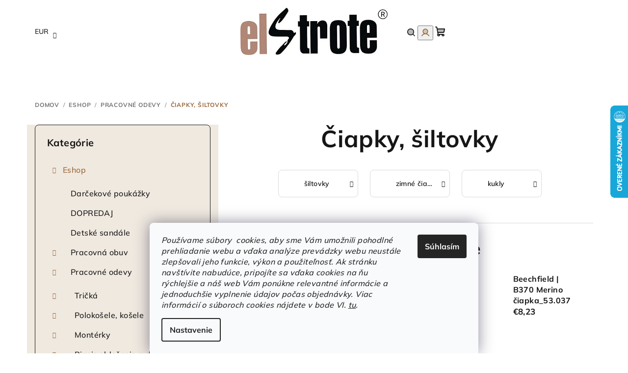

--- FILE ---
content_type: text/html; charset=utf-8
request_url: https://www.elstrote.sk/ciapky--siltovky-3/
body_size: 62612
content:
<!doctype html><html lang="sk" dir="ltr" class="header-background-light external-fonts-loaded"><head><meta charset="utf-8" /><meta name="viewport" content="width=device-width,initial-scale=1" /><title>Čiapky, šiltovky, pracovné, športové, či bezpečnostné - Elstrote®</title><link rel="preconnect" href="https://cdn.myshoptet.com" /><link rel="dns-prefetch" href="https://cdn.myshoptet.com" /><link rel="preload" href="https://cdn.myshoptet.com/prj/dist/master/cms/libs/jquery/jquery-1.11.3.min.js" as="script" /><link href="https://cdn.myshoptet.com/prj/dist/master/cms/templates/frontend_templates/shared/css/font-face/mulish.css" rel="stylesheet"><link href="https://cdn.myshoptet.com/prj/dist/master/shop/dist/font-shoptet-14.css.d90e56d0dd782c13aabd.css" rel="stylesheet"><script>
dataLayer = [];
dataLayer.push({'shoptet' : {
    "pageId": 1629,
    "pageType": "category",
    "currency": "EUR",
    "currencyInfo": {
        "decimalSeparator": ",",
        "exchangeRate": 1,
        "priceDecimalPlaces": 2,
        "symbol": "\u20ac",
        "symbolLeft": 1,
        "thousandSeparator": " "
    },
    "language": "sk",
    "projectId": 411062,
    "category": {
        "guid": "38693ca0-9c0e-11eb-90ab-b8ca3a6a5ac4",
        "path": "Eshop | Pracovn\u00e9 odevy | \u010ciapky, \u0161iltovky",
        "parentCategoryGuid": "34109c47-9c0e-11eb-90ab-b8ca3a6a5ac4"
    },
    "cartInfo": {
        "id": null,
        "freeShipping": false,
        "freeShippingFrom": 0,
        "leftToFreeGift": {
            "formattedPrice": "\u20ac0",
            "priceLeft": 0
        },
        "freeGift": false,
        "leftToFreeShipping": {
            "priceLeft": 0,
            "dependOnRegion": 0,
            "formattedPrice": "\u20ac0"
        },
        "discountCoupon": [],
        "getNoBillingShippingPrice": {
            "withoutVat": 0,
            "vat": 0,
            "withVat": 0
        },
        "cartItems": [],
        "taxMode": "ORDINARY"
    },
    "cart": [],
    "customer": {
        "priceRatio": 1,
        "priceListId": 1,
        "groupId": null,
        "registered": false,
        "mainAccount": false
    }
}});
dataLayer.push({'cookie_consent' : {
    "marketing": "denied",
    "analytics": "denied"
}});
document.addEventListener('DOMContentLoaded', function() {
    shoptet.consent.onAccept(function(agreements) {
        if (agreements.length == 0) {
            return;
        }
        dataLayer.push({
            'cookie_consent' : {
                'marketing' : (agreements.includes(shoptet.config.cookiesConsentOptPersonalisation)
                    ? 'granted' : 'denied'),
                'analytics': (agreements.includes(shoptet.config.cookiesConsentOptAnalytics)
                    ? 'granted' : 'denied')
            },
            'event': 'cookie_consent'
        });
    });
});
</script>

<!-- Google Tag Manager -->
<script>(function(w,d,s,l,i){w[l]=w[l]||[];w[l].push({'gtm.start':
new Date().getTime(),event:'gtm.js'});var f=d.getElementsByTagName(s)[0],
j=d.createElement(s),dl=l!='dataLayer'?'&l='+l:'';j.async=true;j.src=
'https://www.googletagmanager.com/gtm.js?id='+i+dl;f.parentNode.insertBefore(j,f);
})(window,document,'script','dataLayer','GTM-5G7TC9H');</script>
<!-- End Google Tag Manager -->

<meta property="og:type" content="website"><meta property="og:site_name" content="elstrote.sk"><meta property="og:url" content="https://www.elstrote.sk/ciapky--siltovky-3/"><meta property="og:title" content="Čiapky, šiltovky, pracovné, športové, či bezpečnostné - Elstrote®"><meta name="author" content="Elstrote®"><meta name="web_author" content="Shoptet.sk"><meta name="dcterms.rightsHolder" content="www.elstrote.sk"><meta name="robots" content="index,follow"><meta property="og:image" content="https://cdn.myshoptet.com/usr/www.elstrote.sk/user/front_images/ogImage/hp.png?t=1768922596"><meta property="og:description" content="Čiapky, šiltovky, pracovné, športové, či bezpečnostné za výborné ceny. Široký výber a paleta farieb."><meta name="description" content="Čiapky, šiltovky, pracovné, športové, či bezpečnostné za výborné ceny. Široký výber a paleta farieb."><meta name="google-site-verification" content="zsKT4TydCMrZqq-QdGbl6oMjb7ELCtu6pe_tvd84j6s"><style>:root {--color-primary: #FFFFFF;--color-primary-h: 0;--color-primary-s: 0%;--color-primary-l: 100%;--color-primary-hover: #f0e9e0;--color-primary-hover-h: 34;--color-primary-hover-s: 35%;--color-primary-hover-l: 91%;--color-secondary: #986536;--color-secondary-h: 29;--color-secondary-s: 48%;--color-secondary-l: 40%;--color-secondary-hover: #c49f7e;--color-secondary-hover-h: 28;--color-secondary-hover-s: 37%;--color-secondary-hover-l: 63%;--color-tertiary: #f0e9e0;--color-tertiary-h: 34;--color-tertiary-s: 35%;--color-tertiary-l: 91%;--color-tertiary-hover: #161616;--color-tertiary-hover-h: 0;--color-tertiary-hover-s: 0%;--color-tertiary-hover-l: 9%;--color-header-background: #FFFFFF;--template-font: "Mulish";--template-headings-font: "Mulish";--header-background-url: url("[data-uri]");--cookies-notice-background: #F8FAFB;--cookies-notice-color: #252525;--cookies-notice-button-hover: #27263f;--cookies-notice-link-hover: #3b3a5f;--templates-update-management-preview-mode-content: "Náhľad aktualizácií šablóny je aktívny pre váš prehliadač."}</style>
    
    <link href="https://cdn.myshoptet.com/prj/dist/master/shop/dist/main-14.less.49334c2a0bd7c3ed0f9c.css" rel="stylesheet" />
                <link href="https://cdn.myshoptet.com/prj/dist/master/shop/dist/mobile-header-v1-14.less.10721fb2626f6cacd20c.css" rel="stylesheet" />
    
<link rel="next" href="/ciapky--siltovky-3/strana-2/" />    <script>var shoptet = shoptet || {};</script>
    <script src="https://cdn.myshoptet.com/prj/dist/master/shop/dist/main-3g-header.js.05f199e7fd2450312de2.js"></script>
<!-- User include --><!-- project html code header -->
<meta name="google-site-verification" content="VNFGkKqhJiSgn5XO3QJiM9DFV4IJKEZYXLkk_o2HSzY" />

<link rel="stylesheet" href="/user/documents/upload/DMupravy/elstrote.sk.min.css?20">
<!-- /User include --><link rel="shortcut icon" href="/favicon.ico" type="image/x-icon" /><link rel="canonical" href="https://www.elstrote.sk/ciapky--siltovky-3/" />    <script>
        var _hwq = _hwq || [];
        _hwq.push(['setKey', '18B9724949ACD948692FFB7A8B4B7B21']);
        _hwq.push(['setTopPos', '150']);
        _hwq.push(['showWidget', '22']);
        (function() {
            var ho = document.createElement('script');
            ho.src = 'https://sk.im9.cz/direct/i/gjs.php?n=wdgt&sak=18B9724949ACD948692FFB7A8B4B7B21';
            var s = document.getElementsByTagName('script')[0]; s.parentNode.insertBefore(ho, s);
        })();
    </script>
    <!-- Global site tag (gtag.js) - Google Analytics -->
    <script async src="https://www.googletagmanager.com/gtag/js?id=G-ESS50WPRMR"></script>
    <script>
        
        window.dataLayer = window.dataLayer || [];
        function gtag(){dataLayer.push(arguments);}
        

                    console.debug('default consent data');

            gtag('consent', 'default', {"ad_storage":"denied","analytics_storage":"denied","ad_user_data":"denied","ad_personalization":"denied","wait_for_update":500});
            dataLayer.push({
                'event': 'default_consent'
            });
        
        gtag('js', new Date());

        
                gtag('config', 'G-ESS50WPRMR', {"groups":"GA4","send_page_view":false,"content_group":"category","currency":"EUR","page_language":"sk"});
        
                gtag('config', 'AW-983945832', {"allow_enhanced_conversions":true});
        
        
        
        
        
                    gtag('event', 'page_view', {"send_to":"GA4","page_language":"sk","content_group":"category","currency":"EUR"});
        
        
        
        
        
        
        
        
        
        
        
        
        
        document.addEventListener('DOMContentLoaded', function() {
            if (typeof shoptet.tracking !== 'undefined') {
                for (var id in shoptet.tracking.bannersList) {
                    gtag('event', 'view_promotion', {
                        "send_to": "UA",
                        "promotions": [
                            {
                                "id": shoptet.tracking.bannersList[id].id,
                                "name": shoptet.tracking.bannersList[id].name,
                                "position": shoptet.tracking.bannersList[id].position
                            }
                        ]
                    });
                }
            }

            shoptet.consent.onAccept(function(agreements) {
                if (agreements.length !== 0) {
                    console.debug('gtag consent accept');
                    var gtagConsentPayload =  {
                        'ad_storage': agreements.includes(shoptet.config.cookiesConsentOptPersonalisation)
                            ? 'granted' : 'denied',
                        'analytics_storage': agreements.includes(shoptet.config.cookiesConsentOptAnalytics)
                            ? 'granted' : 'denied',
                                                                                                'ad_user_data': agreements.includes(shoptet.config.cookiesConsentOptPersonalisation)
                            ? 'granted' : 'denied',
                        'ad_personalization': agreements.includes(shoptet.config.cookiesConsentOptPersonalisation)
                            ? 'granted' : 'denied',
                        };
                    console.debug('update consent data', gtagConsentPayload);
                    gtag('consent', 'update', gtagConsentPayload);
                    dataLayer.push(
                        { 'event': 'update_consent' }
                    );
                }
            });
        });
    </script>
</head><body class="desktop id-1629 in-ciapky--siltovky-3 template-14 type-category multiple-columns-body columns-mobile-2 columns-3 smart-labels-active ums_forms_redesign--off ums_a11y_category_page--on ums_discussion_rating_forms--off ums_flags_display_unification--on ums_a11y_login--on mobile-header-version-1"><noscript>
    <style>
        #header {
            padding-top: 0;
            position: relative !important;
            top: 0;
        }
        .header-navigation {
            position: relative !important;
        }
        .overall-wrapper {
            margin: 0 !important;
        }
        body:not(.ready) {
            visibility: visible !important;
        }
    </style>
    <div class="no-javascript">
        <div class="no-javascript__title">Musíte zmeniť nastavenie vášho prehliadača</div>
        <div class="no-javascript__text">Pozrite sa na: <a href="https://www.google.com/support/bin/answer.py?answer=23852">Ako povoliť JavaScript vo vašom prehliadači</a>.</div>
        <div class="no-javascript__text">Ak používate software na blokovanie reklám, možno bude potrebné, aby ste povolili JavaScript z tejto stránky.</div>
        <div class="no-javascript__text">Ďakujeme.</div>
    </div>
</noscript>

        <div id="fb-root"></div>
        <script>
            window.fbAsyncInit = function() {
                FB.init({
//                    appId            : 'your-app-id',
                    autoLogAppEvents : true,
                    xfbml            : true,
                    version          : 'v19.0'
                });
            };
        </script>
        <script async defer crossorigin="anonymous" src="https://connect.facebook.net/sk_SK/sdk.js"></script>
<!-- Google Tag Manager (noscript) -->
<noscript><iframe src="https://www.googletagmanager.com/ns.html?id=GTM-5G7TC9H"
height="0" width="0" style="display:none;visibility:hidden"></iframe></noscript>
<!-- End Google Tag Manager (noscript) -->

    <div class="siteCookies siteCookies--bottom siteCookies--light js-siteCookies" role="dialog" data-testid="cookiesPopup" data-nosnippet>
        <div class="siteCookies__form">
            <div class="siteCookies__content">
                <div class="siteCookies__text">
                    <em>Používame súbory  cookies, aby sme Vám umožnili pohodlné prehliadanie webu a vďaka analýze prevádzky webu neustále zlepšovali jeho funkcie, výkon a použiteľnosť.</em> <em>Ak stránku navštívite nabudúce, pripojíte sa vďaka cookies na ňu rýchlejšie a náš web Vám ponúkne relevantné informácie a jednoduchšie vyplnenie údajov počas objednávky. Viac informácií o súboroch cookies nájdete v bode VI. <a href="http://www.elstrote.sk/podmienky-ochrany-osobnych-udajov/" target="\" _blank="">tu</a>.</em>
                </div>
                <p class="siteCookies__links">
                    <button class="siteCookies__link js-cookies-settings" aria-label="Nastavenia cookies" data-testid="cookiesSettings">Nastavenie</button>
                </p>
            </div>
            <div class="siteCookies__buttonWrap">
                                <button class="siteCookies__button js-cookiesConsentSubmit" value="all" aria-label="Prijať cookies" data-testid="buttonCookiesAccept">Súhlasím</button>
            </div>
        </div>
        <script>
            document.addEventListener("DOMContentLoaded", () => {
                const siteCookies = document.querySelector('.js-siteCookies');
                document.addEventListener("scroll", shoptet.common.throttle(() => {
                    const st = document.documentElement.scrollTop;
                    if (st > 1) {
                        siteCookies.classList.add('siteCookies--scrolled');
                    } else {
                        siteCookies.classList.remove('siteCookies--scrolled');
                    }
                }, 100));
            });
        </script>
    </div>
<a href="#content" class="skip-link sr-only">Prejsť na obsah</a><div class="overall-wrapper"><header id="header">
        <div class="header-top">
            <div class="container navigation-wrapper header-top-wrapper">
                <div class="navigation-tools">
                        <div class="dropdown">
        <span>Ceny v:</span>
        <button id="topNavigationDropdown" type="button" data-toggle="dropdown" aria-haspopup="true" aria-expanded="false">
            EUR
            <span class="caret"></span>
        </button>
        <ul class="dropdown-menu" aria-labelledby="topNavigationDropdown"><li><a href="/action/Currency/changeCurrency/?currencyCode=CZK" rel="nofollow">CZK</a></li><li><a href="/action/Currency/changeCurrency/?currencyCode=EUR" rel="nofollow">EUR</a></li></ul>
    </div>
                </div>
                <div class="site-name"><a href="/" data-testid="linkWebsiteLogo"><img src="https://cdn.myshoptet.com/usr/www.elstrote.sk/user/logos/logo_elstrote_____rka_300px.jpg" alt="Elstrote®" fetchpriority="low" /></a></div>                <div class="navigation-buttons">
                    <a href="#" class="toggle-window" data-target="search" data-testid="linkSearchIcon"><i class="icon-search"></i><span class="sr-only">Hľadať</span></a>
                                                                                                                                            <button class="top-nav-button top-nav-button-login toggle-window" type="button" data-target="login" aria-haspopup="dialog" aria-expanded="false" aria-controls="login" data-testid="signin">
                                        <i class="icon-login"></i><span class="sr-only">Prihlásenie</span>
                                    </button>
                                                                                                                                
    <a href="/kosik/" class="btn btn-icon toggle-window cart-count" data-target="cart" data-testid="headerCart" rel="nofollow" aria-haspopup="dialog" aria-expanded="false" aria-controls="cart-widget">
        <span class="icon-cart"></span>
                <span class="sr-only">Nákupný košík</span>
        
    
            </a>
                    <a href="#" class="toggle-window" data-target="navigation" data-testid="hamburgerMenu"></a>
                </div>
                <div class="user-action">
                                            <div class="user-action-in">
            <div id="login" class="user-action-login popup-widget login-widget" role="dialog" aria-labelledby="loginHeading">
        <div class="popup-widget-inner">
                            <h2 id="loginHeading">Prihlásenie k vášmu účtu</h2><div id="customerLogin"><form action="/action/Customer/Login/" method="post" id="formLoginIncluded" class="csrf-enabled formLogin" data-testid="formLogin"><input type="hidden" name="referer" value="" /><div class="form-group"><div class="input-wrapper email js-validated-element-wrapper no-label"><input type="email" name="email" class="form-control" autofocus placeholder="E-mailová adresa (napr. jan@novak.sk)" data-testid="inputEmail" autocomplete="email" required /></div></div><div class="form-group"><div class="input-wrapper password js-validated-element-wrapper no-label"><input type="password" name="password" class="form-control" placeholder="Heslo" data-testid="inputPassword" autocomplete="current-password" required /><span class="no-display">Nemôžete vyplniť toto pole</span><input type="text" name="surname" value="" class="no-display" /></div></div><div class="form-group"><div class="login-wrapper"><button type="submit" class="btn btn-secondary btn-text btn-login" data-testid="buttonSubmit">Prihlásiť sa</button><div class="password-helper"><a href="/registracia/" data-testid="signup" rel="nofollow">Nová registrácia</a><a href="/klient/zabudnute-heslo/" rel="nofollow">Zabudnuté heslo</a></div></div></div></form>
</div>                    </div>
    </div>

        <div id="cart-widget" class="user-action-cart popup-widget cart-widget loader-wrapper" data-testid="popupCartWidget" role="dialog" aria-hidden="true">
        <div class="popup-widget-inner cart-widget-inner place-cart-here">
            <div class="loader-overlay">
                <div class="loader"></div>
            </div>
        </div>
    </div>

        <div class="user-action-search popup-widget search-widget search stay-open" itemscope itemtype="https://schema.org/WebSite" data-testid="searchWidget">
        <span href="#" class="search-widget-close toggle-window" data-target="search" data-testid="linkSearchIcon"></span>
        <meta itemprop="headline" content="Čiapky, šiltovky"/><meta itemprop="url" content="https://www.elstrote.sk"/><meta itemprop="text" content="Čiapky, šiltovky, pracovné, športové, či bezpečnostné za výborné ceny. Široký výber a paleta farieb."/>        <form action="/action/ProductSearch/prepareString/" method="post"
    id="formSearchForm" class="search-form compact-form js-search-main"
    itemprop="potentialAction" itemscope itemtype="https://schema.org/SearchAction" data-testid="searchForm">
    <fieldset>
        <meta itemprop="target"
            content="https://www.elstrote.sk/vyhladavanie/?string={string}"/>
        <input type="hidden" name="language" value="sk"/>
        
    <span class="search-form-input-group">
        
    <span class="search-input-icon" aria-hidden="true"></span>

<input
    type="search"
    name="string"
        class="query-input form-control search-input js-search-input"
    placeholder="Napíšte, čo hľadáte"
    autocomplete="off"
    required
    itemprop="query-input"
    aria-label="Vyhľadávanie"
    data-testid="searchInput"
>
        <button type="submit" class="btn btn-default search-button" data-testid="searchBtn">Hľadať</button>
    </span>

    </fieldset>
</form>
    </div>
</div>
                                    </div>
            </div>
        </div>
        <div class="header-bottom">
            <div class="navigation-wrapper header-bottom-wrapper">
                <nav id="navigation" aria-label="Hlavné menu" data-collapsible="true"><div class="navigation-in menu"><ul class="menu-level-1" role="menubar" data-testid="headerMenuItems"><li class="menu-item-1431 ext" role="none"><a href="/eshop/" data-testid="headerMenuItem" role="menuitem" aria-haspopup="true" aria-expanded="false"><b>Eshop</b><span class="submenu-arrow"></span></a><ul class="menu-level-2" aria-label="Eshop" tabindex="-1" role="menu"><li class="menu-item-3701" role="none"><a href="/darcekove-poukazky/" class="menu-image" data-testid="headerMenuItem" tabindex="-1" aria-hidden="true"><img src="data:image/svg+xml,%3Csvg%20width%3D%22140%22%20height%3D%22100%22%20xmlns%3D%22http%3A%2F%2Fwww.w3.org%2F2000%2Fsvg%22%3E%3C%2Fsvg%3E" alt="" aria-hidden="true" width="140" height="100"  data-src="https://cdn.myshoptet.com/usr/www.elstrote.sk/user/categories/thumb/pouk____ka_30___.png" fetchpriority="low" /></a><div><a href="/darcekove-poukazky/" data-testid="headerMenuItem" role="menuitem"><span>Darčekové poukážky</span></a>
                        </div></li><li class="menu-item-2991" role="none"><a href="/dopredaj/" class="menu-image" data-testid="headerMenuItem" tabindex="-1" aria-hidden="true"><img src="data:image/svg+xml,%3Csvg%20width%3D%22140%22%20height%3D%22100%22%20xmlns%3D%22http%3A%2F%2Fwww.w3.org%2F2000%2Fsvg%22%3E%3C%2Fsvg%3E" alt="" aria-hidden="true" width="140" height="100"  data-src="https://cdn.myshoptet.com/usr/www.elstrote.sk/user/categories/thumb/dopredaj.png" fetchpriority="low" /></a><div><a href="/dopredaj/" data-testid="headerMenuItem" role="menuitem"><span>DOPREDAJ</span></a>
                        </div></li><li class="menu-item-3643" role="none"><a href="/detske-sandale/" class="menu-image" data-testid="headerMenuItem" tabindex="-1" aria-hidden="true"><img src="data:image/svg+xml,%3Csvg%20width%3D%22140%22%20height%3D%22100%22%20xmlns%3D%22http%3A%2F%2Fwww.w3.org%2F2000%2Fsvg%22%3E%3C%2Fsvg%3E" alt="" aria-hidden="true" width="140" height="100"  data-src="https://cdn.myshoptet.com/usr/www.elstrote.sk/user/categories/thumb/tery_rose_6.png" fetchpriority="low" /></a><div><a href="/detske-sandale/" data-testid="headerMenuItem" role="menuitem"><span>Detské sandále</span></a>
                        </div></li><li class="menu-item-1590 has-third-level" role="none"><a href="/pracovna-obuv-2/" class="menu-image" data-testid="headerMenuItem" tabindex="-1" aria-hidden="true"><img src="data:image/svg+xml,%3Csvg%20width%3D%22140%22%20height%3D%22100%22%20xmlns%3D%22http%3A%2F%2Fwww.w3.org%2F2000%2Fsvg%22%3E%3C%2Fsvg%3E" alt="" aria-hidden="true" width="140" height="100"  data-src="https://cdn.myshoptet.com/usr/www.elstrote.sk/user/categories/thumb/obuv.jpg" fetchpriority="low" /></a><div><a href="/pracovna-obuv-2/" data-testid="headerMenuItem" role="menuitem"><span>Pracovná obuv</span></a>
                                                    <ul class="menu-level-3" role="menu">
                                                                    <li class="menu-item-3213" role="none">
                                        <a href="/pracovne-sandale/" data-testid="headerMenuItem" role="menuitem">
                                            Pracovné sandále</a>                                    </li>
                                                                    <li class="menu-item-3189" role="none">
                                        <a href="/pracovne-poltopanky/" data-testid="headerMenuItem" role="menuitem">
                                            Pracovné poltopánky</a>                                    </li>
                                                                    <li class="menu-item-3195" role="none">
                                        <a href="/pracovna-clenkova-obuv/" data-testid="headerMenuItem" role="menuitem">
                                            Pracovná členková obuv</a>                                    </li>
                                                                    <li class="menu-item-3228" role="none">
                                        <a href="/pracovna-vysoka-obuv/" data-testid="headerMenuItem" role="menuitem">
                                            Pracovná vysoká obuv</a>                                    </li>
                                                                    <li class="menu-item-3579" role="none">
                                        <a href="/policajna-obuv/" data-testid="headerMenuItem" role="menuitem">
                                            Policajná obuv</a>                                    </li>
                                                                    <li class="menu-item-3273" role="none">
                                        <a href="/potravinarska-obuv/" data-testid="headerMenuItem" role="menuitem">
                                            Potravinárska obuv</a>                                    </li>
                                                                    <li class="menu-item-3300" role="none">
                                        <a href="/zdravotna-obuv/" data-testid="headerMenuItem" role="menuitem">
                                            Zdravotná obuv</a>                                    </li>
                                                                    <li class="menu-item-3321" role="none">
                                        <a href="/ortopedicka-obuv/" data-testid="headerMenuItem" role="menuitem">
                                            Ortopedická obuv</a>                                    </li>
                                                                    <li class="menu-item-1689" role="none">
                                        <a href="/cizmy-3/" data-testid="headerMenuItem" role="menuitem">
                                            Čižmy</a>                                    </li>
                                                                    <li class="menu-item-1737" role="none">
                                        <a href="/slapky-3/" data-testid="headerMenuItem" role="menuitem">
                                            Šlapky</a>                                    </li>
                                                                    <li class="menu-item-3156" role="none">
                                        <a href="/lesnicka-a-pilcicka-obuv/" data-testid="headerMenuItem" role="menuitem">
                                            Lesnícka a pilčícka obuv</a>                                    </li>
                                                                    <li class="menu-item-3264" role="none">
                                        <a href="/dunlop-pracovna-obuv/" data-testid="headerMenuItem" role="menuitem">
                                            DUNLOP pracovná obuv</a>                                    </li>
                                                                    <li class="menu-item-3267" role="none">
                                        <a href="/uvex-pracovna-obuv/" data-testid="headerMenuItem" role="menuitem">
                                            UVEX pracovná obuv</a>                                    </li>
                                                                    <li class="menu-item-1593" role="none">
                                        <a href="/doplnky-k-obuvi-2/" data-testid="headerMenuItem" role="menuitem">
                                            Doplnky k obuvi</a>                                    </li>
                                                            </ul>
                        </div></li><li class="menu-item-1533 has-third-level" role="none"><a href="/pracovne-odevy-2/" class="menu-image" data-testid="headerMenuItem" tabindex="-1" aria-hidden="true"><img src="data:image/svg+xml,%3Csvg%20width%3D%22140%22%20height%3D%22100%22%20xmlns%3D%22http%3A%2F%2Fwww.w3.org%2F2000%2Fsvg%22%3E%3C%2Fsvg%3E" alt="" aria-hidden="true" width="140" height="100"  data-src="https://cdn.myshoptet.com/usr/www.elstrote.sk/user/categories/thumb/odevy.jpg" fetchpriority="low" /></a><div><a href="/pracovne-odevy-2/" data-testid="headerMenuItem" role="menuitem"><span>Pracovné odevy</span></a>
                                                    <ul class="menu-level-3" role="menu">
                                                                    <li class="menu-item-1932" role="none">
                                        <a href="/tricka-6/" data-testid="headerMenuItem" role="menuitem">
                                            Tričká</a>                                    </li>
                                                                    <li class="menu-item-1827" role="none">
                                        <a href="/polokosele--kosele-2/" data-testid="headerMenuItem" role="menuitem">
                                            Polokošele, košele</a>                                    </li>
                                                                    <li class="menu-item-1857" role="none">
                                        <a href="/monterky-2/" data-testid="headerMenuItem" role="menuitem">
                                            Montérky</a>                                    </li>
                                                                    <li class="menu-item-3651" role="none">
                                        <a href="/biznis-oblecenie-a-doplnky/" data-testid="headerMenuItem" role="menuitem">
                                            Biznis oblečenie a doplnky</a>                                    </li>
                                                                    <li class="menu-item-1815" role="none">
                                        <a href="/zdravotnicke-a-gastro-odevy-2/" data-testid="headerMenuItem" role="menuitem">
                                            Zdravotnícke a gastro odevy</a>                                    </li>
                                                                    <li class="menu-item-2967" role="none">
                                        <a href="/nohavice--rifle--sukne--sortky/" data-testid="headerMenuItem" role="menuitem">
                                            Nohavice, rifle, sukne, šortky</a>                                    </li>
                                                                    <li class="menu-item-1866" role="none">
                                        <a href="/mikiny--svetre-2/" data-testid="headerMenuItem" role="menuitem">
                                            Mikiny, svetre</a>                                    </li>
                                                                    <li class="menu-item-1803" role="none">
                                        <a href="/vesty-4/" data-testid="headerMenuItem" role="menuitem">
                                            Vesty</a>                                    </li>
                                                                    <li class="menu-item-1773" role="none">
                                        <a href="/bundy-5/" data-testid="headerMenuItem" role="menuitem">
                                            Bundy</a>                                    </li>
                                                                    <li class="menu-item-1779" role="none">
                                        <a href="/termo--funkcne-odevy-2/" data-testid="headerMenuItem" role="menuitem">
                                            Termo, funkčné odevy</a>                                    </li>
                                                                    <li class="menu-item-1812" role="none">
                                        <a href="/nepremokave-odevy-2/" data-testid="headerMenuItem" role="menuitem">
                                            Nepremokavé odevy</a>                                    </li>
                                                                    <li class="menu-item-1821" role="none">
                                        <a href="/jednorazove-odevy-2/" data-testid="headerMenuItem" role="menuitem">
                                            Jednorázové odevy</a>                                    </li>
                                                                    <li class="menu-item-1542" role="none">
                                        <a href="/specialne-odevy-2/" data-testid="headerMenuItem" role="menuitem">
                                            Špeciálne odevy</a>                                    </li>
                                                                    <li class="menu-item-2772" role="none">
                                        <a href="/vystrazne-a-reflexne-odevy/" data-testid="headerMenuItem" role="menuitem">
                                            Výstražné a reflexné odevy</a>                                    </li>
                                                                    <li class="menu-item-1629" role="none">
                                        <a href="/ciapky--siltovky-3/" class="active" data-testid="headerMenuItem" role="menuitem">
                                            Čiapky, šiltovky</a>                                    </li>
                                                                    <li class="menu-item-1836" role="none">
                                        <a href="/ponozky-2/" data-testid="headerMenuItem" role="menuitem">
                                            Ponožky</a>                                    </li>
                                                                    <li class="menu-item-2085" role="none">
                                        <a href="/zupany-a-pyzama/" data-testid="headerMenuItem" role="menuitem">
                                            Župany a pyžamá</a>                                    </li>
                                                            </ul>
                        </div></li><li class="menu-item-1446 has-third-level" role="none"><a href="/pracovne-rukavice-2/" class="menu-image" data-testid="headerMenuItem" tabindex="-1" aria-hidden="true"><img src="data:image/svg+xml,%3Csvg%20width%3D%22140%22%20height%3D%22100%22%20xmlns%3D%22http%3A%2F%2Fwww.w3.org%2F2000%2Fsvg%22%3E%3C%2Fsvg%3E" alt="" aria-hidden="true" width="140" height="100"  data-src="https://cdn.myshoptet.com/usr/www.elstrote.sk/user/categories/thumb/3001.png" fetchpriority="low" /></a><div><a href="/pracovne-rukavice-2/" data-testid="headerMenuItem" role="menuitem"><span>Pracovné rukavice</span></a>
                                                    <ul class="menu-level-3" role="menu">
                                                                    <li class="menu-item-2853" role="none">
                                        <a href="/xcellent-rukavice/" data-testid="headerMenuItem" role="menuitem">
                                            Xcellent rukavice</a>                                    </li>
                                                                    <li class="menu-item-1449" role="none">
                                        <a href="/kombinovane-rukavice-2/" data-testid="headerMenuItem" role="menuitem">
                                            Kombinované rukavice</a>                                    </li>
                                                                    <li class="menu-item-1452" role="none">
                                        <a href="/macane-rukavice-2/" data-testid="headerMenuItem" role="menuitem">
                                            Máčané rukavice</a>                                    </li>
                                                                    <li class="menu-item-1467" role="none">
                                        <a href="/kozene-rukavice-2/" data-testid="headerMenuItem" role="menuitem">
                                            Kožené rukavice</a>                                    </li>
                                                                    <li class="menu-item-1461" role="none">
                                        <a href="/textilne-rukavice-2/" data-testid="headerMenuItem" role="menuitem">
                                            Textilné rukavice</a>                                    </li>
                                                                    <li class="menu-item-1488" role="none">
                                        <a href="/protiporezove-rukavice-2/" data-testid="headerMenuItem" role="menuitem">
                                            Protiporezové rukavice</a>                                    </li>
                                                                    <li class="menu-item-1470" role="none">
                                        <a href="/specialne-rukavice-2/" data-testid="headerMenuItem" role="menuitem">
                                            Špeciálne rukavice</a>                                    </li>
                                                                    <li class="menu-item-1476" role="none">
                                        <a href="/zvaracske-rukavice-2/" data-testid="headerMenuItem" role="menuitem">
                                            Zváračské rukavice</a>                                    </li>
                                                                    <li class="menu-item-1506" role="none">
                                        <a href="/rukavniky-2/" data-testid="headerMenuItem" role="menuitem">
                                            Rukávniky</a>                                    </li>
                                                                    <li class="menu-item-1458" role="none">
                                        <a href="/zimne-rukavice-2/" data-testid="headerMenuItem" role="menuitem">
                                            Zimné rukavice</a>                                    </li>
                                                                    <li class="menu-item-2820" role="none">
                                        <a href="/detske-rukavice/" data-testid="headerMenuItem" role="menuitem">
                                            Detské rukavice</a>                                    </li>
                                                                    <li class="menu-item-1515" role="none">
                                        <a href="/jednorazove-rukavice-2/" data-testid="headerMenuItem" role="menuitem">
                                            Jednorazové rukavice</a>                                    </li>
                                                            </ul>
                        </div></li><li class="menu-item-1599 has-third-level" role="none"><a href="/ochranne-prostriedky-2/" class="menu-image" data-testid="headerMenuItem" tabindex="-1" aria-hidden="true"><img src="data:image/svg+xml,%3Csvg%20width%3D%22140%22%20height%3D%22100%22%20xmlns%3D%22http%3A%2F%2Fwww.w3.org%2F2000%2Fsvg%22%3E%3C%2Fsvg%3E" alt="" aria-hidden="true" width="140" height="100"  data-src="https://cdn.myshoptet.com/usr/www.elstrote.sk/user/categories/thumb/ochranne_prostriedky.png" fetchpriority="low" /></a><div><a href="/ochranne-prostriedky-2/" data-testid="headerMenuItem" role="menuitem"><span>Ochranné prostriedky</span></a>
                                                    <ul class="menu-level-3" role="menu">
                                                                    <li class="menu-item-1656" role="none">
                                        <a href="/ochrana-dychacich-ciest-2/" data-testid="headerMenuItem" role="menuitem">
                                            Ochrana dýchacích ciest</a>                                    </li>
                                                                    <li class="menu-item-1635" role="none">
                                        <a href="/ochrana-zraku-2/" data-testid="headerMenuItem" role="menuitem">
                                            Ochrana zraku</a>                                    </li>
                                                                    <li class="menu-item-1602" role="none">
                                        <a href="/ochrana-sluchu-2/" data-testid="headerMenuItem" role="menuitem">
                                            Ochrana sluchu</a>                                    </li>
                                                                    <li class="menu-item-1614" role="none">
                                        <a href="/ochrana-hlavy-2/" data-testid="headerMenuItem" role="menuitem">
                                            Ochrana hlavy</a>                                    </li>
                                                                    <li class="menu-item-2010" role="none">
                                        <a href="/praca-vo-vyskach-2/" data-testid="headerMenuItem" role="menuitem">
                                            Práca vo výškach</a>                                    </li>
                                                                    <li class="menu-item-3639" role="none">
                                        <a href="/ostatne/" data-testid="headerMenuItem" role="menuitem">
                                            Ostatné</a>                                    </li>
                                                            </ul>
                        </div></li><li class="menu-item-1962 has-third-level" role="none"><a href="/kozene-a-textilne-doplnky-2/" class="menu-image" data-testid="headerMenuItem" tabindex="-1" aria-hidden="true"><img src="data:image/svg+xml,%3Csvg%20width%3D%22140%22%20height%3D%22100%22%20xmlns%3D%22http%3A%2F%2Fwww.w3.org%2F2000%2Fsvg%22%3E%3C%2Fsvg%3E" alt="" aria-hidden="true" width="140" height="100"  data-src="https://cdn.myshoptet.com/usr/www.elstrote.sk/user/categories/thumb/bra__na.png" fetchpriority="low" /></a><div><a href="/kozene-a-textilne-doplnky-2/" data-testid="headerMenuItem" role="menuitem"><span>Kožené a textilné doplnky</span></a>
                                                    <ul class="menu-level-3" role="menu">
                                                                    <li class="menu-item-3693" role="none">
                                        <a href="/kabelky-a-penazenky/" data-testid="headerMenuItem" role="menuitem">
                                            Kabelky a peňaženky</a>                                    </li>
                                                                    <li class="menu-item-2811" role="none">
                                        <a href="/bedrove-ladvinove-pasy/" data-testid="headerMenuItem" role="menuitem">
                                            Bedrové / ľadvinové pásy</a>                                    </li>
                                                                    <li class="menu-item-2031" role="none">
                                        <a href="/brasne-2/" data-testid="headerMenuItem" role="menuitem">
                                            Brašne</a>                                    </li>
                                                                    <li class="menu-item-2007" role="none">
                                        <a href="/klincovky-2/" data-testid="headerMenuItem" role="menuitem">
                                            Klincovky</a>                                    </li>
                                                                    <li class="menu-item-1965" role="none">
                                        <a href="/opasky-2/" data-testid="headerMenuItem" role="menuitem">
                                            Opasky</a>                                    </li>
                                                                    <li class="menu-item-2052" role="none">
                                        <a href="/tasky--ruksaky--kufre-2/" data-testid="headerMenuItem" role="menuitem">
                                            Tašky, ruksaky, kufre</a>                                    </li>
                                                                    <li class="menu-item-2079" role="none">
                                        <a href="/deky--uteraky-2/" data-testid="headerMenuItem" role="menuitem">
                                            Deky, uteráky</a>                                    </li>
                                                                    <li class="menu-item-1980" role="none">
                                        <a href="/ostatne-2/" data-testid="headerMenuItem" role="menuitem">
                                            Ostatné</a>                                    </li>
                                                                    <li class="menu-item-3690" role="none">
                                        <a href="/ulozne-boxy-a-organizery/" data-testid="headerMenuItem" role="menuitem">
                                            Úložné boxy a organizéry</a>                                    </li>
                                                            </ul>
                        </div></li><li class="menu-item-1548 has-third-level" role="none"><a href="/drogeria-2/" class="menu-image" data-testid="headerMenuItem" tabindex="-1" aria-hidden="true"><img src="data:image/svg+xml,%3Csvg%20width%3D%22140%22%20height%3D%22100%22%20xmlns%3D%22http%3A%2F%2Fwww.w3.org%2F2000%2Fsvg%22%3E%3C%2Fsvg%3E" alt="" aria-hidden="true" width="140" height="100"  data-src="https://cdn.myshoptet.com/usr/www.elstrote.sk/user/categories/thumb/drogeria.png" fetchpriority="low" /></a><div><a href="/drogeria-2/" data-testid="headerMenuItem" role="menuitem"><span>Drogéria</span></a>
                                                    <ul class="menu-level-3" role="menu">
                                                                    <li class="menu-item-2943" role="none">
                                        <a href="/dezinfekcne-prostriedky/" data-testid="headerMenuItem" role="menuitem">
                                            dezinfekčné prostriedky</a>                                    </li>
                                                                    <li class="menu-item-1554" role="none">
                                        <a href="/cistiace-prostriedky-2/" data-testid="headerMenuItem" role="menuitem">
                                            čistiace prostriedky</a>                                    </li>
                                                                    <li class="menu-item-1551" role="none">
                                        <a href="/mydla--sampony-2/" data-testid="headerMenuItem" role="menuitem">
                                            mydlá, šampóny</a>                                    </li>
                                                                    <li class="menu-item-1581" role="none">
                                        <a href="/umyvacie-pasty-2/" data-testid="headerMenuItem" role="menuitem">
                                            umývacie pasty</a>                                    </li>
                                                                    <li class="menu-item-1578" role="none">
                                        <a href="/kremy-2/" data-testid="headerMenuItem" role="menuitem">
                                            krémy</a>                                    </li>
                                                                    <li class="menu-item-1560" role="none">
                                        <a href="/toaletne-papiere--utierky--zasobniky-2/" data-testid="headerMenuItem" role="menuitem">
                                            toaletné papiere, utierky, zásobníky</a>                                    </li>
                                                                    <li class="menu-item-1569" role="none">
                                        <a href="/upratovacie-pomocky-2/" data-testid="headerMenuItem" role="menuitem">
                                            upratovacie pomôcky</a>                                    </li>
                                                                    <li class="menu-item-2028" role="none">
                                        <a href="/textilne-uteraky-a-utierky-2/" data-testid="headerMenuItem" role="menuitem">
                                            textilné uteráky a utierky</a>                                    </li>
                                                            </ul>
                        </div></li></ul></li>
<li class="menu-item-external-93" role="none"><a href="https://www.elstrote.sk/eshop/?dd=14" data-testid="headerMenuItem" role="menuitem" aria-expanded="false"><b>Akčná ponuka</b></a></li>
<li class="menu-item-2907" role="none"><a href="/novinky/" data-testid="headerMenuItem" role="menuitem" aria-expanded="false"><b>Blog</b></a></li>
<li class="menu-item-1434" role="none"><a href="/velkoobchod/" data-testid="headerMenuItem" role="menuitem" aria-expanded="false"><b>Veľkoobchod</b></a></li>
<li class="menu-item-27" role="none"><a href="/firmy/" data-testid="headerMenuItem" role="menuitem" aria-expanded="false"><b>Firmy a živnostníci</b></a></li>
<li class="menu-item-2928" role="none"><a href="/socialny-podnik/" data-testid="headerMenuItem" role="menuitem" aria-expanded="false"><b>Sociálny podnik</b></a></li>
<li class="menu-item-3696 ext" role="none"><a href="/faq/" data-testid="headerMenuItem" role="menuitem" aria-haspopup="true" aria-expanded="false"><b>FAQ</b><span class="submenu-arrow"></span></a><ul class="menu-level-2" aria-label="FAQ" tabindex="-1" role="menu"><li class="" role="none"><a href="/faq/objednavka-tovaru/" class="menu-image" data-testid="headerMenuItem" tabindex="-1" aria-hidden="true"><img src="data:image/svg+xml,%3Csvg%20width%3D%22140%22%20height%3D%22100%22%20xmlns%3D%22http%3A%2F%2Fwww.w3.org%2F2000%2Fsvg%22%3E%3C%2Fsvg%3E" alt="" aria-hidden="true" width="140" height="100"  data-src="https://cdn.myshoptet.com/usr/www.elstrote.sk/user/articles/images/n__kup.jpg" fetchpriority="low" /></a><div><a href="/faq/objednavka-tovaru/" data-testid="headerMenuItem" role="menuitem"><span>Objednávka tovaru</span></a>
                        </div></li><li class="" role="none"><a href="/faq/vymena-a-vratenie-tovaru/" class="menu-image" data-testid="headerMenuItem" tabindex="-1" aria-hidden="true"><img src="data:image/svg+xml,%3Csvg%20width%3D%22140%22%20height%3D%22100%22%20xmlns%3D%22http%3A%2F%2Fwww.w3.org%2F2000%2Fsvg%22%3E%3C%2Fsvg%3E" alt="" aria-hidden="true" width="140" height="100"  data-src="https://cdn.myshoptet.com/usr/www.elstrote.sk/user/articles/images/reklamacie.jpg" fetchpriority="low" /></a><div><a href="/faq/vymena-a-vratenie-tovaru/" data-testid="headerMenuItem" role="menuitem"><span>Výmena a vrátenie tovaru</span></a>
                        </div></li><li class="" role="none"><a href="/faq/reklamacie/" class="menu-image" data-testid="headerMenuItem" tabindex="-1" aria-hidden="true"><img src="data:image/svg+xml,%3Csvg%20width%3D%22140%22%20height%3D%22100%22%20xmlns%3D%22http%3A%2F%2Fwww.w3.org%2F2000%2Fsvg%22%3E%3C%2Fsvg%3E" alt="" aria-hidden="true" width="140" height="100"  data-src="https://cdn.myshoptet.com/usr/www.elstrote.sk/user/articles/images/reklamacie-1.jpg" fetchpriority="low" /></a><div><a href="/faq/reklamacie/" data-testid="headerMenuItem" role="menuitem"><span>Reklamácie</span></a>
                        </div></li><li class="" role="none"><a href="/faq/pre-firmy/" class="menu-image" data-testid="headerMenuItem" tabindex="-1" aria-hidden="true"><img src="data:image/svg+xml,%3Csvg%20width%3D%22140%22%20height%3D%22100%22%20xmlns%3D%22http%3A%2F%2Fwww.w3.org%2F2000%2Fsvg%22%3E%3C%2Fsvg%3E" alt="" aria-hidden="true" width="140" height="100"  data-src="https://cdn.myshoptet.com/usr/www.elstrote.sk/user/articles/images/b2b.jpg" fetchpriority="low" /></a><div><a href="/faq/pre-firmy/" data-testid="headerMenuItem" role="menuitem"><span>Pre firmy</span></a>
                        </div></li><li class="" role="none"><a href="/faq/zasielanie-do-ceskej-republiky/" class="menu-image" data-testid="headerMenuItem" tabindex="-1" aria-hidden="true"><img src="data:image/svg+xml,%3Csvg%20width%3D%22140%22%20height%3D%22100%22%20xmlns%3D%22http%3A%2F%2Fwww.w3.org%2F2000%2Fsvg%22%3E%3C%2Fsvg%3E" alt="" aria-hidden="true" width="140" height="100"  data-src="https://cdn.myshoptet.com/usr/www.elstrote.sk/user/articles/images/vlajk___r.jpg" fetchpriority="low" /></a><div><a href="/faq/zasielanie-do-ceskej-republiky/" data-testid="headerMenuItem" role="menuitem"><span>Zasielanie do Českej Republiky</span></a>
                        </div></li></ul></li>
<li class="menu-item--51" role="none"><a href="/hodnotenie-obchodu/" data-testid="headerMenuItem" role="menuitem" aria-expanded="false"><b>Hodnotenie obchodu</b></a></li>
</ul>
    <ul class="navigationActions" role="menu">
                    <li class="ext" role="none">
                <a href="#">
                                            <span>
                            <span>Mena</span>
                            <span>(EUR)</span>
                        </span>
                                        <span class="submenu-arrow"></span>
                </a>
                <ul class="navigationActions__submenu menu-level-2" role="menu">
                    <li role="none">
                                                    <ul role="menu">
                                                                    <li class="navigationActions__submenu__item" role="none">
                                        <a href="/action/Currency/changeCurrency/?currencyCode=CZK" rel="nofollow" role="menuitem">CZK</a>
                                    </li>
                                                                    <li class="navigationActions__submenu__item navigationActions__submenu__item--active" role="none">
                                        <a href="/action/Currency/changeCurrency/?currencyCode=EUR" rel="nofollow" role="menuitem">EUR</a>
                                    </li>
                                                            </ul>
                                                                    </li>
                </ul>
            </li>
                            <li role="none">
                                    <a href="/login/?backTo=%2Fciapky--siltovky-3%2F" rel="nofollow" data-testid="signin" role="menuitem"><span>Prihlásenie</span></a>
                            </li>
                        </ul>
</div><span class="navigation-close"></span></nav><div class="menu-helper" data-testid="hamburgerMenu"><span>Viac</span></div>
            </div>
        </div>
    </header><!-- / header -->

    

<div id="content-wrapper" class="container content-wrapper">
    
                                <div class="breadcrumbs" itemscope itemtype="https://schema.org/BreadcrumbList">
                                                                            <span id="navigation-first" data-basetitle="Elstrote®" itemprop="itemListElement" itemscope itemtype="https://schema.org/ListItem">
                <a href="/" itemprop="item" ><span itemprop="name">Domov</span></a>
                <span class="navigation-bullet">/</span>
                <meta itemprop="position" content="1" />
            </span>
                                <span id="navigation-1" itemprop="itemListElement" itemscope itemtype="https://schema.org/ListItem">
                <a href="/eshop/" itemprop="item" data-testid="breadcrumbsSecondLevel"><span itemprop="name">Eshop</span></a>
                <span class="navigation-bullet">/</span>
                <meta itemprop="position" content="2" />
            </span>
                                <span id="navigation-2" itemprop="itemListElement" itemscope itemtype="https://schema.org/ListItem">
                <a href="/pracovne-odevy-2/" itemprop="item" data-testid="breadcrumbsSecondLevel"><span itemprop="name">Pracovné odevy</span></a>
                <span class="navigation-bullet">/</span>
                <meta itemprop="position" content="3" />
            </span>
                                            <span id="navigation-3" itemprop="itemListElement" itemscope itemtype="https://schema.org/ListItem" data-testid="breadcrumbsLastLevel">
                <meta itemprop="item" content="https://www.elstrote.sk/ciapky--siltovky-3/" />
                <meta itemprop="position" content="4" />
                <span itemprop="name" data-title="Čiapky, šiltovky">Čiapky, šiltovky</span>
            </span>
            </div>
            
    <div class="content-wrapper-in">
                                                <aside class="sidebar sidebar-left"  data-testid="sidebarMenu">
                                                                                                <div class="sidebar-inner">
                                                                                                        <div class="box box-bg-variant box-categories">    <div class="skip-link__wrapper">
        <span id="categories-start" class="skip-link__target js-skip-link__target sr-only" tabindex="-1">&nbsp;</span>
        <a href="#categories-end" class="skip-link skip-link--start sr-only js-skip-link--start">Preskočiť kategórie</a>
    </div>

<h4>Kategórie</h4>


<div id="categories"><div class="categories cat-01 expandable active expanded" id="cat-1431"><div class="topic child-active"><a href="/eshop/">Eshop<span class="cat-trigger">&nbsp;</span></a></div>

                    <ul class=" active expanded">
                                        <li >
                <a href="/darcekove-poukazky/">
                    Darčekové poukážky
                                    </a>
                                                                </li>
                                <li >
                <a href="/dopredaj/">
                    DOPREDAJ
                                    </a>
                                                                </li>
                                <li >
                <a href="/detske-sandale/">
                    Detské sandále
                                    </a>
                                                                </li>
                                <li class="
                                 expandable                                 external">
                <a href="/pracovna-obuv-2/">
                    Pracovná obuv
                    <span class="cat-trigger">&nbsp;</span>                </a>
                                                            

    
                                                </li>
                                <li class="
                                 expandable                 expanded                ">
                <a href="/pracovne-odevy-2/">
                    Pracovné odevy
                    <span class="cat-trigger">&nbsp;</span>                </a>
                                                            

                    <ul class=" active expanded">
                                        <li class="
                                 expandable                                 external">
                <a href="/tricka-6/">
                    Tričká
                    <span class="cat-trigger">&nbsp;</span>                </a>
                                                            

    
                                                </li>
                                <li class="
                                 expandable                                 external">
                <a href="/polokosele--kosele-2/">
                    Polokošele, košele
                    <span class="cat-trigger">&nbsp;</span>                </a>
                                                            

    
                                                </li>
                                <li class="
                                 expandable                                 external">
                <a href="/monterky-2/">
                    Montérky
                    <span class="cat-trigger">&nbsp;</span>                </a>
                                                            

    
                                                </li>
                                <li class="
                                 expandable                                 external">
                <a href="/biznis-oblecenie-a-doplnky/">
                    Biznis oblečenie a doplnky
                    <span class="cat-trigger">&nbsp;</span>                </a>
                                                            

    
                                                </li>
                                <li class="
                                 expandable                                 external">
                <a href="/zdravotnicke-a-gastro-odevy-2/">
                    Zdravotnícke a gastro odevy
                    <span class="cat-trigger">&nbsp;</span>                </a>
                                                            

    
                                                </li>
                                <li class="
                                 expandable                                 external">
                <a href="/nohavice--rifle--sukne--sortky/">
                    Nohavice, rifle, sukne, šortky
                    <span class="cat-trigger">&nbsp;</span>                </a>
                                                            

    
                                                </li>
                                <li class="
                                 expandable                                 external">
                <a href="/mikiny--svetre-2/">
                    Mikiny, svetre
                    <span class="cat-trigger">&nbsp;</span>                </a>
                                                            

    
                                                </li>
                                <li class="
                                 expandable                                 external">
                <a href="/vesty-4/">
                    Vesty
                    <span class="cat-trigger">&nbsp;</span>                </a>
                                                            

    
                                                </li>
                                <li class="
                                 expandable                                 external">
                <a href="/bundy-5/">
                    Bundy
                    <span class="cat-trigger">&nbsp;</span>                </a>
                                                            

    
                                                </li>
                                <li class="
                                 expandable                                 external">
                <a href="/termo--funkcne-odevy-2/">
                    Termo, funkčné odevy
                    <span class="cat-trigger">&nbsp;</span>                </a>
                                                            

    
                                                </li>
                                <li >
                <a href="/nepremokave-odevy-2/">
                    Nepremokavé odevy
                                    </a>
                                                                </li>
                                <li class="
                                 expandable                                 external">
                <a href="/jednorazove-odevy-2/">
                    Jednorázové odevy
                    <span class="cat-trigger">&nbsp;</span>                </a>
                                                            

    
                                                </li>
                                <li class="
                                 expandable                                 external">
                <a href="/specialne-odevy-2/">
                    Špeciálne odevy
                    <span class="cat-trigger">&nbsp;</span>                </a>
                                                            

    
                                                </li>
                                <li class="
                                 expandable                                 external">
                <a href="/vystrazne-a-reflexne-odevy/">
                    Výstražné a reflexné odevy
                    <span class="cat-trigger">&nbsp;</span>                </a>
                                                            

    
                                                </li>
                                <li class="
                active                  expandable                 expanded                ">
                <a href="/ciapky--siltovky-3/">
                    Čiapky, šiltovky
                    <span class="cat-trigger">&nbsp;</span>                </a>
                                                            

                    <ul class=" active expanded">
                                        <li >
                <a href="/siltovky-2/">
                    šiltovky
                                    </a>
                                                                </li>
                                <li >
                <a href="/zimne-ciapky-2/">
                    zimné čiapky
                                    </a>
                                                                </li>
                                <li >
                <a href="/kukly-2/">
                    kukly
                                    </a>
                                                                </li>
                </ul>
    
                                                </li>
                                <li >
                <a href="/ponozky-2/">
                    Ponožky
                                    </a>
                                                                </li>
                                <li >
                <a href="/zupany-a-pyzama/">
                    Župany a pyžamá
                                    </a>
                                                                </li>
                </ul>
    
                                                </li>
                                <li class="
                                 expandable                                 external">
                <a href="/pracovne-rukavice-2/">
                    Pracovné rukavice
                    <span class="cat-trigger">&nbsp;</span>                </a>
                                                            

    
                                                </li>
                                <li class="
                                 expandable                                 external">
                <a href="/ochranne-prostriedky-2/">
                    Ochranné prostriedky
                    <span class="cat-trigger">&nbsp;</span>                </a>
                                                            

    
                                                </li>
                                <li class="
                                 expandable                                 external">
                <a href="/kozene-a-textilne-doplnky-2/">
                    Kožené a textilné doplnky
                    <span class="cat-trigger">&nbsp;</span>                </a>
                                                            

    
                                                </li>
                                <li class="
                                 expandable                                 external">
                <a href="/drogeria-2/">
                    Drogéria
                    <span class="cat-trigger">&nbsp;</span>                </a>
                                                            

    
                                                </li>
                </ul>
    </div>        </div>

    <div class="skip-link__wrapper">
        <a href="#categories-start" class="skip-link skip-link--end sr-only js-skip-link--end" tabindex="-1" hidden>Preskočiť kategórie</a>
        <span id="categories-end" class="skip-link__target js-skip-link__target sr-only" tabindex="-1">&nbsp;</span>
    </div>
</div>
                                                                                                            <div class="box box-bg-default box-sm box-search"><div class="search search-widget" data-testid="searchWidget">
    <h4><span>Vyhľadávanie</span></h4>
            <button type="button" class="btn btn-primary search-widget-try-button js-try-search-button" data-testid="searchBtn">Hľadať</button>
    </div>
</div>
                                                                                                            <div class="box box-bg-variant box-sm box-filters"><div id="filters-default-position" data-filters-default-position="left"></div><div class="filters-wrapper"><div class="filters-unveil-button-wrapper" data-testid='buttonOpenFilter'><a href="#" class="btn btn-default unveil-button" data-unveil="filters" data-text="Zavrieť filter">Otvoriť filter</a><i class="icon-filter"></i></div><div id="filters" class="filters"><div class="slider-wrapper"><h4><span>Cena</span></h4><div class="slider-header"><span class="from">€ <span id="min">1</span></span><span class="to">€ <span id="max">35</span></span></div><div class="slider-content"><div id="slider" class="param-price-filter"></div></div><span id="currencyExchangeRate" class="no-display">1</span><span id="categoryMinValue" class="no-display">1</span><span id="categoryMaxValue" class="no-display">35</span></div><form action="/action/ProductsListing/setPriceFilter/" method="post" id="price-filter-form"><fieldset id="price-filter"><input type="hidden" value="1" name="priceMin" id="price-value-min" /><input type="hidden" value="35" name="priceMax" id="price-value-max" /><input type="hidden" name="referer" value="/ciapky--siltovky-3/" /></fieldset></form><div class="filter-sections"><div class="filter-section filter-section-boolean"><div class="param-filter-top"><form action="/action/ProductsListing/setStockFilter/" method="post"><fieldset><div><input type="checkbox" value="1" name="stock" id="stock" data-url="https://www.elstrote.sk/ciapky--siltovky-3/?stock=1" data-filter-id="1" data-filter-code="stock"  autocomplete="off" /><label for="stock" class="filter-label">Na sklade <span class="filter-count">766</span></label></div><input type="hidden" name="referer" value="/ciapky--siltovky-3/" /></fieldset></form><form action="/action/ProductsListing/setDoubledotFilter/" method="post"><fieldset><div><input data-url="https://www.elstrote.sk/ciapky--siltovky-3/?dd=1" data-filter-id="1" data-filter-code="dd" type="checkbox" name="dd[]" id="dd[]1" value="1"  disabled="disabled" autocomplete="off" /><label for="dd[]1" class="filter-label disabled ">Akcia<span class="filter-count">0</span></label></div><div><input data-url="https://www.elstrote.sk/ciapky--siltovky-3/?dd=2" data-filter-id="2" data-filter-code="dd" type="checkbox" name="dd[]" id="dd[]2" value="2"  autocomplete="off" /><label for="dd[]2" class="filter-label ">Novinka<span class="filter-count">1</span></label></div><div><input data-url="https://www.elstrote.sk/ciapky--siltovky-3/?dd=3" data-filter-id="3" data-filter-code="dd" type="checkbox" name="dd[]" id="dd[]3" value="3"  disabled="disabled" autocomplete="off" /><label for="dd[]3" class="filter-label disabled ">Tip<span class="filter-count">0</span></label></div><div><input data-url="https://www.elstrote.sk/ciapky--siltovky-3/?dd=11" data-filter-id="11" data-filter-code="dd" type="checkbox" name="dd[]" id="dd[]11" value="11"  autocomplete="off" /><label for="dd[]11" class="filter-label ">Dopredaj<span class="filter-count">51</span></label></div><input type="hidden" name="referer" value="/ciapky--siltovky-3/" /></fieldset></form></div></div><div class="filter-section filter-section-button"><a href="#" class="chevron-after chevron-down-after toggle-filters" data-unveil="category-filter-hover">Rozbaliť filter</a></div><div id="category-filter-hover"><div id="manufacturer-filter" class="filter-section filter-section-manufacturer"><h4><span>Značky</span></h4><form action="/action/productsListing/setManufacturerFilter/" method="post"><fieldset><div><input data-url="https://www.elstrote.sk/ciapky--siltovky-3:ardon/" data-filter-id="ardon" data-filter-code="manufacturerId" type="checkbox" name="manufacturerId[]" id="manufacturerId[]ardon" value="ardon" autocomplete="off" /><label for="manufacturerId[]ardon" class="filter-label">ARDON&nbsp;<span class="filter-count">28</span></label></div><div><input data-url="https://www.elstrote.sk/ciapky--siltovky-3:assent/" data-filter-id="assent" data-filter-code="manufacturerId" type="checkbox" name="manufacturerId[]" id="manufacturerId[]assent" value="assent" autocomplete="off" /><label for="manufacturerId[]assent" class="filter-label">Assent&nbsp;<span class="filter-count">1</span></label></div><div><input data-url="https://www.elstrote.sk/ciapky--siltovky-3:atlantis/" data-filter-id="atlantis" data-filter-code="manufacturerId" type="checkbox" name="manufacturerId[]" id="manufacturerId[]atlantis" value="atlantis" autocomplete="off" /><label for="manufacturerId[]atlantis" class="filter-label">Atlantis&nbsp;<span class="filter-count">171</span></label></div><div><input data-url="https://www.elstrote.sk/ciapky--siltovky-3:australian-line/" data-filter-id="australian-line" data-filter-code="manufacturerId" type="checkbox" name="manufacturerId[]" id="manufacturerId[]australian-line" value="australian-line" autocomplete="off" /><label for="manufacturerId[]australian-line" class="filter-label">Australian Line&nbsp;<span class="filter-count">6</span></label></div><div><input data-url="https://www.elstrote.sk/ciapky--siltovky-3:babybugz/" data-filter-id="babybugz" data-filter-code="manufacturerId" type="checkbox" name="manufacturerId[]" id="manufacturerId[]babybugz" value="babybugz" autocomplete="off" /><label for="manufacturerId[]babybugz" class="filter-label">Babybugz&nbsp;<span class="filter-count">3</span></label></div><div><input data-url="https://www.elstrote.sk/ciapky--siltovky-3:beechfield/" data-filter-id="beechfield" data-filter-code="manufacturerId" type="checkbox" name="manufacturerId[]" id="manufacturerId[]beechfield" value="beechfield" autocomplete="off" /><label for="manufacturerId[]beechfield" class="filter-label">Beechfield&nbsp;<span class="filter-count">247</span></label></div><div><input data-url="https://www.elstrote.sk/ciapky--siltovky-3:bor/" data-filter-id="bor" data-filter-code="manufacturerId" type="checkbox" name="manufacturerId[]" id="manufacturerId[]bor" value="bor" autocomplete="off" /><label for="manufacturerId[]bor" class="filter-label">BOR&nbsp;<span class="filter-count">3</span></label></div><div><input data-url="https://www.elstrote.sk/ciapky--siltovky-3:cerva-2/" data-filter-id="cerva-2" data-filter-code="manufacturerId" type="checkbox" name="manufacturerId[]" id="manufacturerId[]cerva-2" value="cerva-2" autocomplete="off" /><label for="manufacturerId[]cerva-2" class="filter-label">CERVA&nbsp;<span class="filter-count">13</span></label></div><div><input data-url="https://www.elstrote.sk/ciapky--siltovky-3:crv/" data-filter-id="crv" data-filter-code="manufacturerId" type="checkbox" name="manufacturerId[]" id="manufacturerId[]crv" value="crv" autocomplete="off" /><label for="manufacturerId[]crv" class="filter-label">CRV&nbsp;<span class="filter-count">5</span></label></div><div><input data-url="https://www.elstrote.sk/ciapky--siltovky-3:cxs/" data-filter-id="cxs" data-filter-code="manufacturerId" type="checkbox" name="manufacturerId[]" id="manufacturerId[]cxs" value="cxs" autocomplete="off" /><label for="manufacturerId[]cxs" class="filter-label">CXS&nbsp;<span class="filter-count">17</span></label></div><div><input data-url="https://www.elstrote.sk/ciapky--siltovky-3:elysee-2/" data-filter-id="elysee-2" data-filter-code="manufacturerId" type="checkbox" name="manufacturerId[]" id="manufacturerId[]elysee-2" value="elysee-2" autocomplete="off" /><label for="manufacturerId[]elysee-2" class="filter-label">ELYSEE®&nbsp;<span class="filter-count">1</span></label></div><div><input data-url="https://www.elstrote.sk/ciapky--siltovky-3:flexfit/" data-filter-id="flexfit" data-filter-code="manufacturerId" type="checkbox" name="manufacturerId[]" id="manufacturerId[]flexfit" value="flexfit" autocomplete="off" /><label for="manufacturerId[]flexfit" class="filter-label">Flexfit&nbsp;<span class="filter-count">157</span></label></div><div><input data-url="https://www.elstrote.sk/ciapky--siltovky-3:happyjob/" data-filter-id="happyjob" data-filter-code="manufacturerId" type="checkbox" name="manufacturerId[]" id="manufacturerId[]happyjob" value="happyjob" autocomplete="off" /><label for="manufacturerId[]happyjob" class="filter-label">HAPPYjob&nbsp;<span class="filter-count">5</span></label></div><div><input data-url="https://www.elstrote.sk/ciapky--siltovky-3:helly-hansen/" data-filter-id="helly-hansen" data-filter-code="manufacturerId" type="checkbox" name="manufacturerId[]" id="manufacturerId[]helly-hansen" value="helly-hansen" autocomplete="off" /><label for="manufacturerId[]helly-hansen" class="filter-label">Helly Hansen&nbsp;<span class="filter-count">3</span></label></div><div><input data-url="https://www.elstrote.sk/ciapky--siltovky-3:kariban/" data-filter-id="kariban" data-filter-code="manufacturerId" type="checkbox" name="manufacturerId[]" id="manufacturerId[]kariban" value="kariban" autocomplete="off" /><label for="manufacturerId[]kariban" class="filter-label">Kariban&nbsp;<span class="filter-count">7</span></label></div><div><input data-url="https://www.elstrote.sk/ciapky--siltovky-3:korntex/" data-filter-id="korntex" data-filter-code="manufacturerId" type="checkbox" name="manufacturerId[]" id="manufacturerId[]korntex" value="korntex" autocomplete="off" /><label for="manufacturerId[]korntex" class="filter-label">Korntex&nbsp;<span class="filter-count">2</span></label></div><div><input data-url="https://www.elstrote.sk/ciapky--siltovky-3:mantis/" data-filter-id="mantis" data-filter-code="manufacturerId" type="checkbox" name="manufacturerId[]" id="manufacturerId[]mantis" value="mantis" autocomplete="off" /><label for="manufacturerId[]mantis" class="filter-label">Mantis&nbsp;<span class="filter-count">1</span></label></div><div><input data-url="https://www.elstrote.sk/ciapky--siltovky-3:myrtle-beach/" data-filter-id="myrtle-beach" data-filter-code="manufacturerId" type="checkbox" name="manufacturerId[]" id="manufacturerId[]myrtle-beach" value="myrtle-beach" autocomplete="off" /><label for="manufacturerId[]myrtle-beach" class="filter-label">Myrtle Beach&nbsp;<span class="filter-count">70</span></label></div><div><input data-url="https://www.elstrote.sk/ciapky--siltovky-3:neoblu/" data-filter-id="neoblu" data-filter-code="manufacturerId" type="checkbox" name="manufacturerId[]" id="manufacturerId[]neoblu" value="neoblu" autocomplete="off" /><label for="manufacturerId[]neoblu" class="filter-label">NEOBLU&nbsp;<span class="filter-count">1</span></label></div><div><input data-url="https://www.elstrote.sk/ciapky--siltovky-3:neutral/" data-filter-id="neutral" data-filter-code="manufacturerId" type="checkbox" name="manufacturerId[]" id="manufacturerId[]neutral" value="neutral" autocomplete="off" /><label for="manufacturerId[]neutral" class="filter-label">Neutral&nbsp;<span class="filter-count">4</span></label></div><div><input data-url="https://www.elstrote.sk/ciapky--siltovky-3:os/" data-filter-id="os" data-filter-code="manufacturerId" type="checkbox" name="manufacturerId[]" id="manufacturerId[]os" value="os" autocomplete="off" /><label for="manufacturerId[]os" class="filter-label">OS&nbsp;<span class="filter-count">1</span></label></div><div><input data-url="https://www.elstrote.sk/ciapky--siltovky-3:premier/" data-filter-id="premier" data-filter-code="manufacturerId" type="checkbox" name="manufacturerId[]" id="manufacturerId[]premier" value="premier" autocomplete="off" /><label for="manufacturerId[]premier" class="filter-label">Premier&nbsp;<span class="filter-count">2</span></label></div><div><input data-url="https://www.elstrote.sk/ciapky--siltovky-3:promodoro/" data-filter-id="promodoro" data-filter-code="manufacturerId" type="checkbox" name="manufacturerId[]" id="manufacturerId[]promodoro" value="promodoro" autocomplete="off" /><label for="manufacturerId[]promodoro" class="filter-label">Promodoro&nbsp;<span class="filter-count">1</span></label></div><div><input data-url="https://www.elstrote.sk/ciapky--siltovky-3:pure-waste/" data-filter-id="pure-waste" data-filter-code="manufacturerId" type="checkbox" name="manufacturerId[]" id="manufacturerId[]pure-waste" value="pure-waste" autocomplete="off" /><label for="manufacturerId[]pure-waste" class="filter-label">Pure Waste&nbsp;<span class="filter-count">3</span></label></div><div><input data-url="https://www.elstrote.sk/ciapky--siltovky-3:reis/" data-filter-id="reis" data-filter-code="manufacturerId" type="checkbox" name="manufacturerId[]" id="manufacturerId[]reis" value="reis" autocomplete="off" /><label for="manufacturerId[]reis" class="filter-label">REIS&nbsp;<span class="filter-count">3</span></label></div><div><input data-url="https://www.elstrote.sk/ciapky--siltovky-3:result-headwear/" data-filter-id="result-headwear" data-filter-code="manufacturerId" type="checkbox" name="manufacturerId[]" id="manufacturerId[]result-headwear" value="result-headwear" autocomplete="off" /><label for="manufacturerId[]result-headwear" class="filter-label">Result Headwear&nbsp;<span class="filter-count">32</span></label></div><div><input data-url="https://www.elstrote.sk/ciapky--siltovky-3:sol-s-collection/" data-filter-id="sol-s-collection" data-filter-code="manufacturerId" type="checkbox" name="manufacturerId[]" id="manufacturerId[]sol-s-collection" value="sol-s-collection" autocomplete="off" /><label for="manufacturerId[]sol-s-collection" class="filter-label">SOL&#039;s Collection&nbsp;<span class="filter-count">9</span></label></div><div><input data-url="https://www.elstrote.sk/ciapky--siltovky-3:spiro/" data-filter-id="spiro" data-filter-code="manufacturerId" type="checkbox" name="manufacturerId[]" id="manufacturerId[]spiro" value="spiro" autocomplete="off" /><label for="manufacturerId[]spiro" class="filter-label">Spiro&nbsp;<span class="filter-count">1</span></label></div><div><input data-url="https://www.elstrote.sk/ciapky--siltovky-3:tonak/" data-filter-id="tonak" data-filter-code="manufacturerId" type="checkbox" name="manufacturerId[]" id="manufacturerId[]tonak" value="tonak" autocomplete="off" /><label for="manufacturerId[]tonak" class="filter-label">TONAK&nbsp;<span class="filter-count">1</span></label></div><input type="hidden" name="referer" value="/ciapky--siltovky-3/" /></fieldset></form></div><div class="filter-section filter-section-parametric filter-section-parametric-id-4"><h4><span>Farba</span><span class="show-tooltip question-tooltip" title="pre zmenu farby obrázka je nutné zvoliť veľkosť">?</span></h4><form method="post"><fieldset><div class="advanced-filters-wrapper"><div><label for="pv[]1" class="advanced-parameter" title="Biela"><span class="advanced-parameter-inner" style="background-color: #ffffff"></span></label><input data-url="https://www.elstrote.sk/ciapky--siltovky-3/?pv4=1" data-filter-id="4" data-filter-code="pv" type="checkbox" name="pv[]" id="pv[]1" value="Biela" class="no-display"  autocomplete="off" /><label for="pv[]1" class="filter-label no-display">Biela <span class="filter-count">7</span></label></div><div><label for="pv[]2" class="advanced-parameter" title="Modrá"><span class="advanced-parameter-inner" style="background-color: #003FFF"></span></label><input data-url="https://www.elstrote.sk/ciapky--siltovky-3/?pv4=2" data-filter-id="4" data-filter-code="pv" type="checkbox" name="pv[]" id="pv[]2" value="Modrá" class="no-display"  autocomplete="off" /><label for="pv[]2" class="filter-label no-display">Modrá <span class="filter-count">10</span></label></div><div><label for="pv[]3" class="advanced-parameter" title="Zelená"><span class="advanced-parameter-inner" style="background-color: #036400"></span></label><input data-url="https://www.elstrote.sk/ciapky--siltovky-3/?pv4=3" data-filter-id="4" data-filter-code="pv" type="checkbox" name="pv[]" id="pv[]3" value="Zelená" class="no-display"  autocomplete="off" /><label for="pv[]3" class="filter-label no-display">Zelená <span class="filter-count">8</span></label></div><div><label for="pv[]666" class="advanced-parameter" title="Navy"><span class="advanced-parameter-inner" style="background-color: #00009b"></span></label><input data-url="https://www.elstrote.sk/ciapky--siltovky-3/?pv4=666" data-filter-id="4" data-filter-code="pv" type="checkbox" name="pv[]" id="pv[]666" value="Navy" class="no-display"  autocomplete="off" /><label for="pv[]666" class="filter-label no-display">Navy <span class="filter-count">285</span></label></div><div><label for="pv[]1461" class="advanced-parameter" title="Heather Grey"><span class="advanced-parameter-inner"><img src="data:image/svg+xml,%3Csvg%20width%3D%22100%22%20height%3D%22100%22%20xmlns%3D%22http%3A%2F%2Fwww.w3.org%2F2000%2Fsvg%22%3E%3C%2Fsvg%3E" alt="Heather Grey" width="100" height="100"  data-src="https://cdn.myshoptet.com/usr/www.elstrote.sk/user/parameters/heather_grey-1.jpg" fetchpriority="low" /></span></label><input data-url="https://www.elstrote.sk/ciapky--siltovky-3/?pv4=1461" data-filter-id="4" data-filter-code="pv" type="checkbox" name="pv[]" id="pv[]1461" value="Heather Grey" class="no-display"  autocomplete="off" /><label for="pv[]1461" class="filter-label no-display">Heather Grey <span class="filter-count">31</span></label></div><div><label for="pv[]1473" class="advanced-parameter" title="Bottle Green"><span class="advanced-parameter-inner" style="background-color: #036400"></span></label><input data-url="https://www.elstrote.sk/ciapky--siltovky-3/?pv4=1473" data-filter-id="4" data-filter-code="pv" type="checkbox" name="pv[]" id="pv[]1473" value="Bottle Green" class="no-display"  autocomplete="off" /><label for="pv[]1473" class="filter-label no-display">Bottle Green <span class="filter-count">51</span></label></div><div><label for="pv[]1647" class="advanced-parameter" title="Khaki"><span class="advanced-parameter-inner" style="background-color: #646809"></span></label><input data-url="https://www.elstrote.sk/ciapky--siltovky-3/?pv4=1647" data-filter-id="4" data-filter-code="pv" type="checkbox" name="pv[]" id="pv[]1647" value="Khaki" class="no-display"  autocomplete="off" /><label for="pv[]1647" class="filter-label no-display">Khaki <span class="filter-count">61</span></label></div><div><label for="pv[]1797" class="advanced-parameter" title="Gold"><span class="advanced-parameter-inner" style="background-color: #FFD700"></span></label><input data-url="https://www.elstrote.sk/ciapky--siltovky-3/?pv4=1797" data-filter-id="4" data-filter-code="pv" type="checkbox" name="pv[]" id="pv[]1797" value="Gold" class="no-display"  autocomplete="off" /><label for="pv[]1797" class="filter-label no-display">Gold <span class="filter-count">11</span></label></div><div><label for="pv[]1830" class="advanced-parameter" title="Raspberry"><span class="advanced-parameter-inner" style="background-color: #F08080"></span></label><input data-url="https://www.elstrote.sk/ciapky--siltovky-3/?pv4=1830" data-filter-id="4" data-filter-code="pv" type="checkbox" name="pv[]" id="pv[]1830" value="Raspberry" class="no-display"  autocomplete="off" /><label for="pv[]1830" class="filter-label no-display">Raspberry <span class="filter-count">1</span></label></div><div><label for="pv[]1863" class="advanced-parameter" title="Camouflage"><span class="advanced-parameter-inner"><img src="data:image/svg+xml,%3Csvg%20width%3D%22100%22%20height%3D%22100%22%20xmlns%3D%22http%3A%2F%2Fwww.w3.org%2F2000%2Fsvg%22%3E%3C%2Fsvg%3E" alt="Camouflage" width="100" height="100"  data-src="https://cdn.myshoptet.com/usr/www.elstrote.sk/user/parameters/camouflage.jpg" fetchpriority="low" /></span></label><input data-url="https://www.elstrote.sk/ciapky--siltovky-3/?pv4=1863" data-filter-id="4" data-filter-code="pv" type="checkbox" name="pv[]" id="pv[]1863" value="Camouflage" class="no-display"  autocomplete="off" /><label for="pv[]1863" class="filter-label no-display">Camouflage <span class="filter-count">3</span></label></div><div><label for="pv[]3732" class="advanced-parameter" title="Natural/Navy"><span class="advanced-parameter-inner"><img src="data:image/svg+xml,%3Csvg%20width%3D%22100%22%20height%3D%22100%22%20xmlns%3D%22http%3A%2F%2Fwww.w3.org%2F2000%2Fsvg%22%3E%3C%2Fsvg%3E" alt="Natural/Navy" width="100" height="100"  data-src="https://cdn.myshoptet.com/usr/www.elstrote.sk/user/parameters/natural_navy.jpg" fetchpriority="low" /></span></label><input data-url="https://www.elstrote.sk/ciapky--siltovky-3/?pv4=3732" data-filter-id="4" data-filter-code="pv" type="checkbox" name="pv[]" id="pv[]3732" value="Natural/Navy" class="no-display"  autocomplete="off" /><label for="pv[]3732" class="filter-label no-display">Natural/Navy <span class="filter-count">4</span></label></div><div><label for="pv[]3738" class="advanced-parameter" title="Natural/Red"><span class="advanced-parameter-inner"><img src="data:image/svg+xml,%3Csvg%20width%3D%22100%22%20height%3D%22100%22%20xmlns%3D%22http%3A%2F%2Fwww.w3.org%2F2000%2Fsvg%22%3E%3C%2Fsvg%3E" alt="Natural/Red" width="100" height="100"  data-src="https://cdn.myshoptet.com/usr/www.elstrote.sk/user/parameters/natural___even__.jpg" fetchpriority="low" /></span></label><input data-url="https://www.elstrote.sk/ciapky--siltovky-3/?pv4=3738" data-filter-id="4" data-filter-code="pv" type="checkbox" name="pv[]" id="pv[]3738" value="Natural/Red" class="no-display"  autocomplete="off" /><label for="pv[]3738" class="filter-label no-display">Natural/Red <span class="filter-count">1</span></label></div><div><label for="pv[]3774" class="advanced-parameter" title="Black/Kelly Green"><span class="advanced-parameter-inner"><img src="data:image/svg+xml,%3Csvg%20width%3D%22100%22%20height%3D%22100%22%20xmlns%3D%22http%3A%2F%2Fwww.w3.org%2F2000%2Fsvg%22%3E%3C%2Fsvg%3E" alt="Black/Kelly Green" width="100" height="100"  data-src="https://cdn.myshoptet.com/usr/www.elstrote.sk/user/parameters/__ierna_tr__v.zelena.jpg" fetchpriority="low" /></span></label><input data-url="https://www.elstrote.sk/ciapky--siltovky-3/?pv4=3774" data-filter-id="4" data-filter-code="pv" type="checkbox" name="pv[]" id="pv[]3774" value="Black/Kelly Green" class="no-display"  autocomplete="off" /><label for="pv[]3774" class="filter-label no-display">Black/Kelly Green <span class="filter-count">1</span></label></div><div><label for="pv[]4380" class="advanced-parameter" title="Charcoal"><span class="advanced-parameter-inner" style="background-color: #593D38"></span></label><input data-url="https://www.elstrote.sk/ciapky--siltovky-3/?pv4=4380" data-filter-id="4" data-filter-code="pv" type="checkbox" name="pv[]" id="pv[]4380" value="Charcoal" class="no-display"  autocomplete="off" /><label for="pv[]4380" class="filter-label no-display">Charcoal <span class="filter-count">20</span></label></div><div><label for="pv[]4527" class="advanced-parameter" title="French Navy"><span class="advanced-parameter-inner" style="background-color: #062A4C"></span></label><input data-url="https://www.elstrote.sk/ciapky--siltovky-3/?pv4=4527" data-filter-id="4" data-filter-code="pv" type="checkbox" name="pv[]" id="pv[]4527" value="French Navy" class="no-display"  autocomplete="off" /><label for="pv[]4527" class="filter-label no-display">French Navy <span class="filter-count">81</span></label></div><div><label for="pv[]5037" class="advanced-parameter" title="Light Navy"><span class="advanced-parameter-inner" style="background-color: #1D3058"></span></label><input data-url="https://www.elstrote.sk/ciapky--siltovky-3/?pv4=5037" data-filter-id="4" data-filter-code="pv" type="checkbox" name="pv[]" id="pv[]5037" value="Light Navy" class="no-display"  autocomplete="off" /><label for="pv[]5037" class="filter-label no-display">Light Navy <span class="filter-count">1</span></label></div><div><label for="pv[]5043" class="advanced-parameter" title="Coral"><span class="advanced-parameter-inner" style="background-color: #FF7F50"></span></label><input data-url="https://www.elstrote.sk/ciapky--siltovky-3/?pv4=5043" data-filter-id="4" data-filter-code="pv" type="checkbox" name="pv[]" id="pv[]5043" value="Coral" class="no-display"  autocomplete="off" /><label for="pv[]5043" class="filter-label no-display">Coral <span class="filter-count">4</span></label></div><div><label for="pv[]5082" class="advanced-parameter" title="Dusty Blue"><span class="advanced-parameter-inner" style="background-color: #688197"></span></label><input data-url="https://www.elstrote.sk/ciapky--siltovky-3/?pv4=5082" data-filter-id="4" data-filter-code="pv" type="checkbox" name="pv[]" id="pv[]5082" value="Dusty Blue" class="no-display"  autocomplete="off" /><label for="pv[]5082" class="filter-label no-display">Dusty Blue <span class="filter-count">5</span></label></div><div><label for="pv[]5412" class="advanced-parameter" title="Grey Marl"><span class="advanced-parameter-inner"><img src="data:image/svg+xml,%3Csvg%20width%3D%22100%22%20height%3D%22100%22%20xmlns%3D%22http%3A%2F%2Fwww.w3.org%2F2000%2Fsvg%22%3E%3C%2Fsvg%3E" alt="Grey Marl" width="100" height="100"  data-src="https://cdn.myshoptet.com/usr/www.elstrote.sk/user/parameters/grey_marl.jpg" fetchpriority="low" /></span></label><input data-url="https://www.elstrote.sk/ciapky--siltovky-3/?pv4=5412" data-filter-id="4" data-filter-code="pv" type="checkbox" name="pv[]" id="pv[]5412" value="Grey Marl" class="no-display"  autocomplete="off" /><label for="pv[]5412" class="filter-label no-display">Grey Marl <span class="filter-count">1</span></label></div><div><label for="pv[]5436" class="advanced-parameter" title="Rose"><span class="advanced-parameter-inner" style="background-color: #DB7093"></span></label><input data-url="https://www.elstrote.sk/ciapky--siltovky-3/?pv4=5436" data-filter-id="4" data-filter-code="pv" type="checkbox" name="pv[]" id="pv[]5436" value="Rose" class="no-display"  autocomplete="off" /><label for="pv[]5436" class="filter-label no-display">Rose <span class="filter-count">5</span></label></div><div><label for="pv[]5670" class="advanced-parameter" title="Navy/Dark Grey"><span class="advanced-parameter-inner"><img src="data:image/svg+xml,%3Csvg%20width%3D%22100%22%20height%3D%22100%22%20xmlns%3D%22http%3A%2F%2Fwww.w3.org%2F2000%2Fsvg%22%3E%3C%2Fsvg%3E" alt="Navy/Dark Grey" width="100" height="100"  data-src="https://cdn.myshoptet.com/usr/www.elstrote.sk/user/parameters/hneda_nvy.jpg" fetchpriority="low" /></span></label><input data-url="https://www.elstrote.sk/ciapky--siltovky-3/?pv4=5670" data-filter-id="4" data-filter-code="pv" type="checkbox" name="pv[]" id="pv[]5670" value="Navy/Dark Grey" class="no-display"  autocomplete="off" /><label for="pv[]5670" class="filter-label no-display">Navy/Dark Grey <span class="filter-count">3</span></label></div><div><label for="pv[]5709" class="advanced-parameter" title="Stone"><span class="advanced-parameter-inner"><img src="data:image/svg+xml,%3Csvg%20width%3D%22100%22%20height%3D%22100%22%20xmlns%3D%22http%3A%2F%2Fwww.w3.org%2F2000%2Fsvg%22%3E%3C%2Fsvg%3E" alt="Stone" width="100" height="100"  data-src="https://cdn.myshoptet.com/usr/www.elstrote.sk/user/parameters/stone.jpg" fetchpriority="low" /></span></label><input data-url="https://www.elstrote.sk/ciapky--siltovky-3/?pv4=5709" data-filter-id="4" data-filter-code="pv" type="checkbox" name="pv[]" id="pv[]5709" value="Stone" class="no-display"  autocomplete="off" /><label for="pv[]5709" class="filter-label no-display">Stone <span class="filter-count">25</span></label></div><div><label for="pv[]6135" class="advanced-parameter" title="Off White"><span class="advanced-parameter-inner" style="background-color: #F9F8F6"></span></label><input data-url="https://www.elstrote.sk/ciapky--siltovky-3/?pv4=6135" data-filter-id="4" data-filter-code="pv" type="checkbox" name="pv[]" id="pv[]6135" value="Off White" class="no-display"  autocomplete="off" /><label for="pv[]6135" class="filter-label no-display">Off White <span class="filter-count">12</span></label></div><div><label for="pv[]6273" class="advanced-parameter" title="Dark Navy"><span class="advanced-parameter-inner" style="background-color: #41404D"></span></label><input data-url="https://www.elstrote.sk/ciapky--siltovky-3/?pv4=6273" data-filter-id="4" data-filter-code="pv" type="checkbox" name="pv[]" id="pv[]6273" value="Dark Navy" class="no-display"  autocomplete="off" /><label for="pv[]6273" class="filter-label no-display">Dark Navy <span class="filter-count">14</span></label></div><div><label for="pv[]6390" class="advanced-parameter" title="Sand Washed"><span class="advanced-parameter-inner" style="background-color: #BDAB9B"></span></label><input data-url="https://www.elstrote.sk/ciapky--siltovky-3/?pv4=6390" data-filter-id="4" data-filter-code="pv" type="checkbox" name="pv[]" id="pv[]6390" value="Sand Washed" class="no-display"  autocomplete="off" /><label for="pv[]6390" class="filter-label no-display">Sand Washed <span class="filter-count">2</span></label></div><div><label for="pv[]6552" class="advanced-parameter" title="Dusty Pink"><span class="advanced-parameter-inner" style="background-color: #E4D5D3"></span></label><input data-url="https://www.elstrote.sk/ciapky--siltovky-3/?pv4=6552" data-filter-id="4" data-filter-code="pv" type="checkbox" name="pv[]" id="pv[]6552" value="Dusty Pink" class="no-display"  autocomplete="off" /><label for="pv[]6552" class="filter-label no-display">Dusty Pink <span class="filter-count">1</span></label></div><div><label for="pv[]6774" class="advanced-parameter" title="Red Melange"><span class="advanced-parameter-inner" style="background-color: #862633"></span></label><input data-url="https://www.elstrote.sk/ciapky--siltovky-3/?pv4=6774" data-filter-id="4" data-filter-code="pv" type="checkbox" name="pv[]" id="pv[]6774" value="Red Melange" class="no-display"  autocomplete="off" /><label for="pv[]6774" class="filter-label no-display">Red Melange <span class="filter-count">1</span></label></div><div><label for="pv[]7038" class="advanced-parameter" title="Light Charcoal"><span class="advanced-parameter-inner" style="background-color: #514B4B"></span></label><input data-url="https://www.elstrote.sk/ciapky--siltovky-3/?pv4=7038" data-filter-id="4" data-filter-code="pv" type="checkbox" name="pv[]" id="pv[]7038" value="Light Charcoal" class="no-display"  autocomplete="off" /><label for="pv[]7038" class="filter-label no-display">Light Charcoal <span class="filter-count">2</span></label></div><div><label for="pv[]7290" class="advanced-parameter" title="Dusty Green"><span class="advanced-parameter-inner" style="background-color: #92B7BC"></span></label><input data-url="https://www.elstrote.sk/ciapky--siltovky-3/?pv4=7290" data-filter-id="4" data-filter-code="pv" type="checkbox" name="pv[]" id="pv[]7290" value="Dusty Green" class="no-display"  autocomplete="off" /><label for="pv[]7290" class="filter-label no-display">Dusty Green <span class="filter-count">6</span></label></div><div><label for="pv[]7302" class="advanced-parameter" title="Berry"><span class="advanced-parameter-inner" style="background-color: #D92A81"></span></label><input data-url="https://www.elstrote.sk/ciapky--siltovky-3/?pv4=7302" data-filter-id="4" data-filter-code="pv" type="checkbox" name="pv[]" id="pv[]7302" value="Berry" class="no-display"  autocomplete="off" /><label for="pv[]7302" class="filter-label no-display">Berry <span class="filter-count">1</span></label></div><div><label for="pv[]8757" class="advanced-parameter" title="Antracit"><span class="advanced-parameter-inner" style="background-color: #343434"></span></label><input data-url="https://www.elstrote.sk/ciapky--siltovky-3/?pv4=8757" data-filter-id="4" data-filter-code="pv" type="checkbox" name="pv[]" id="pv[]8757" value="Antracit" class="no-display"  autocomplete="off" /><label for="pv[]8757" class="filter-label no-display">Antracit <span class="filter-count">1</span></label></div><div><label for="pv[]8769" class="advanced-parameter" title="Blue"><span class="advanced-parameter-inner" style="background-color: #6495ED"></span></label><input data-url="https://www.elstrote.sk/ciapky--siltovky-3/?pv4=8769" data-filter-id="4" data-filter-code="pv" type="checkbox" name="pv[]" id="pv[]8769" value="Blue" class="no-display"  autocomplete="off" /><label for="pv[]8769" class="filter-label no-display">Blue <span class="filter-count">1</span></label></div><div><label for="pv[]9729" class="advanced-parameter" title="čierna"><span class="advanced-parameter-inner" style="background-color: #000000"></span></label><input data-url="https://www.elstrote.sk/ciapky--siltovky-3/?pv4=9729" data-filter-id="4" data-filter-code="pv" type="checkbox" name="pv[]" id="pv[]9729" value="čierna" class="no-display"  autocomplete="off" /><label for="pv[]9729" class="filter-label no-display">čierna <span class="filter-count">19</span></label></div><div><label for="pv[]9795" class="advanced-parameter" title="červená"><span class="advanced-parameter-inner" style="background-color: #cb0000"></span></label><input data-url="https://www.elstrote.sk/ciapky--siltovky-3/?pv4=9795" data-filter-id="4" data-filter-code="pv" type="checkbox" name="pv[]" id="pv[]9795" value="červená" class="no-display"  autocomplete="off" /><label for="pv[]9795" class="filter-label no-display">červená <span class="filter-count">5</span></label></div><div><label for="pv[]9801" class="advanced-parameter" title="oranžová"><span class="advanced-parameter-inner" style="background-color: #f56b00"></span></label><input data-url="https://www.elstrote.sk/ciapky--siltovky-3/?pv4=9801" data-filter-id="4" data-filter-code="pv" type="checkbox" name="pv[]" id="pv[]9801" value="oranžová" class="no-display"  autocomplete="off" /><label for="pv[]9801" class="filter-label no-display">oranžová <span class="filter-count">5</span></label></div><div><label for="pv[]9804" class="advanced-parameter" title="modrá námornícka"><span class="advanced-parameter-inner" style="background-color: #435673"></span></label><input data-url="https://www.elstrote.sk/ciapky--siltovky-3/?pv4=9804" data-filter-id="4" data-filter-code="pv" type="checkbox" name="pv[]" id="pv[]9804" value="modrá námornícka" class="no-display"  autocomplete="off" /><label for="pv[]9804" class="filter-label no-display">modrá námornícka <span class="filter-count">1</span></label></div><div><label for="pv[]9888" class="advanced-parameter" title="ružová"><span class="advanced-parameter-inner" style="background-color: #FF69B4"></span></label><input data-url="https://www.elstrote.sk/ciapky--siltovky-3/?pv4=9888" data-filter-id="4" data-filter-code="pv" type="checkbox" name="pv[]" id="pv[]9888" value="ružová" class="no-display"  autocomplete="off" /><label for="pv[]9888" class="filter-label no-display">ružová <span class="filter-count">1</span></label></div><div><label for="pv[]9894" class="advanced-parameter" title="žltá"><span class="advanced-parameter-inner" style="background-color: #f8ff00"></span></label><input data-url="https://www.elstrote.sk/ciapky--siltovky-3/?pv4=9894" data-filter-id="4" data-filter-code="pv" type="checkbox" name="pv[]" id="pv[]9894" value="žltá" class="no-display"  autocomplete="off" /><label for="pv[]9894" class="filter-label no-display">žltá <span class="filter-count">7</span></label></div><div><label for="pv[]9903" class="advanced-parameter" title="šedá tmavá"><span class="advanced-parameter-inner" style="background-color: #656565"></span></label><input data-url="https://www.elstrote.sk/ciapky--siltovky-3/?pv4=9903" data-filter-id="4" data-filter-code="pv" type="checkbox" name="pv[]" id="pv[]9903" value="šedá tmavá" class="no-display"  autocomplete="off" /><label for="pv[]9903" class="filter-label no-display">šedá tmavá <span class="filter-count">1</span></label></div><div><label for="pv[]10068" class="advanced-parameter" title="tmavomodrá"><span class="advanced-parameter-inner" style="background-color: #00008B"></span></label><input data-url="https://www.elstrote.sk/ciapky--siltovky-3/?pv4=10068" data-filter-id="4" data-filter-code="pv" type="checkbox" name="pv[]" id="pv[]10068" value="tmavomodrá" class="no-display"  autocomplete="off" /><label for="pv[]10068" class="filter-label no-display">tmavomodrá <span class="filter-count">3</span></label></div><div><label for="pv[]10113" class="advanced-parameter" title="šedá"><span class="advanced-parameter-inner" style="background-color: #9b9b9b"></span></label><input data-url="https://www.elstrote.sk/ciapky--siltovky-3/?pv4=10113" data-filter-id="4" data-filter-code="pv" type="checkbox" name="pv[]" id="pv[]10113" value="šedá" class="no-display"  autocomplete="off" /><label for="pv[]10113" class="filter-label no-display">šedá <span class="filter-count">3</span></label></div><div><label for="pv[]11235" class="advanced-parameter" title="Sivá"><span class="advanced-parameter-inner" style="background-color: #9b9b9b"></span></label><input data-url="https://www.elstrote.sk/ciapky--siltovky-3/?pv4=11235" data-filter-id="4" data-filter-code="pv" type="checkbox" name="pv[]" id="pv[]11235" value="Sivá" class="no-display"  autocomplete="off" /><label for="pv[]11235" class="filter-label no-display">Sivá <span class="filter-count">4</span></label></div><div><label for="pv[]11484" class="advanced-parameter" title="tm.modrá"><span class="advanced-parameter-inner" style="background-color: #00008B"></span></label><input data-url="https://www.elstrote.sk/ciapky--siltovky-3/?pv4=11484" data-filter-id="4" data-filter-code="pv" type="checkbox" name="pv[]" id="pv[]11484" value="tm.modrá" class="no-display"  autocomplete="off" /><label for="pv[]11484" class="filter-label no-display">tm.modrá <span class="filter-count">1</span></label></div><div><label for="pv[]11508" class="advanced-parameter" title="royal modrá"><span class="advanced-parameter-inner" style="background-color: #3531ff"></span></label><input data-url="https://www.elstrote.sk/ciapky--siltovky-3/?pv4=11508" data-filter-id="4" data-filter-code="pv" type="checkbox" name="pv[]" id="pv[]11508" value="royal modrá" class="no-display"  autocomplete="off" /><label for="pv[]11508" class="filter-label no-display">royal modrá <span class="filter-count">1</span></label></div><div><label for="pv[]11649" class="advanced-parameter" title="petrolejová"><span class="advanced-parameter-inner" style="background-color: #329a9d"></span></label><input data-url="https://www.elstrote.sk/ciapky--siltovky-3/?pv4=11649" data-filter-id="4" data-filter-code="pv" type="checkbox" name="pv[]" id="pv[]11649" value="petrolejová" class="no-display"  autocomplete="off" /><label for="pv[]11649" class="filter-label no-display">petrolejová <span class="filter-count">1</span></label></div><div><label for="pv[]11655" class="advanced-parameter" title="tm.olivová"><span class="advanced-parameter-inner" style="background-color: #556B2F"></span></label><input data-url="https://www.elstrote.sk/ciapky--siltovky-3/?pv4=11655" data-filter-id="4" data-filter-code="pv" type="checkbox" name="pv[]" id="pv[]11655" value="tm.olivová" class="no-display"  autocomplete="off" /><label for="pv[]11655" class="filter-label no-display">tm.olivová <span class="filter-count">1</span></label></div><div><label for="pv[]11658" class="advanced-parameter" title="čierna/oranžová"><span class="advanced-parameter-inner"><img src="data:image/svg+xml,%3Csvg%20width%3D%22100%22%20height%3D%22100%22%20xmlns%3D%22http%3A%2F%2Fwww.w3.org%2F2000%2Fsvg%22%3E%3C%2Fsvg%3E" alt="čierna/oranžová" width="100" height="100"  data-src="https://cdn.myshoptet.com/usr/www.elstrote.sk/user/parameters/__ierna_oran__ov__.jpg" fetchpriority="low" /></span></label><input data-url="https://www.elstrote.sk/ciapky--siltovky-3/?pv4=11658" data-filter-id="4" data-filter-code="pv" type="checkbox" name="pv[]" id="pv[]11658" value="čierna/oranžová" class="no-display"  autocomplete="off" /><label for="pv[]11658" class="filter-label no-display">čierna/oranžová <span class="filter-count">2</span></label></div><div><label for="pv[]13957" class="advanced-parameter" title="Denim Blue"><span class="advanced-parameter-inner" style="background-color: #536582"></span></label><input data-url="https://www.elstrote.sk/ciapky--siltovky-3/?pv4=13957" data-filter-id="4" data-filter-code="pv" type="checkbox" name="pv[]" id="pv[]13957" value="Denim Blue" class="no-display"  autocomplete="off" /><label for="pv[]13957" class="filter-label no-display">Denim Blue <span class="filter-count">4</span></label></div><div><label for="pv[]14026" class="advanced-parameter" title="Peach"><span class="advanced-parameter-inner" style="background-color: #F49633"></span></label><input data-url="https://www.elstrote.sk/ciapky--siltovky-3/?pv4=14026" data-filter-id="4" data-filter-code="pv" type="checkbox" name="pv[]" id="pv[]14026" value="Peach" class="no-display"  autocomplete="off" /><label for="pv[]14026" class="filter-label no-display">Peach <span class="filter-count">8</span></label></div><div><label for="pv[]14035" class="advanced-parameter" title="Sand"><span class="advanced-parameter-inner" style="background-color: #C7AC8E"></span></label><input data-url="https://www.elstrote.sk/ciapky--siltovky-3/?pv4=14035" data-filter-id="4" data-filter-code="pv" type="checkbox" name="pv[]" id="pv[]14035" value="Sand" class="no-display"  autocomplete="off" /><label for="pv[]14035" class="filter-label no-display">Sand <span class="filter-count">15</span></label></div><div><label for="pv[]14182" class="advanced-parameter" title="Powder Blue"><span class="advanced-parameter-inner" style="background-color: #C7D9EA"></span></label><input data-url="https://www.elstrote.sk/ciapky--siltovky-3/?pv4=14182" data-filter-id="4" data-filter-code="pv" type="checkbox" name="pv[]" id="pv[]14182" value="Powder Blue" class="no-display"  autocomplete="off" /><label for="pv[]14182" class="filter-label no-display">Powder Blue <span class="filter-count">2</span></label></div><div><label for="pv[]14275" class="advanced-parameter" title="Pumpkin"><span class="advanced-parameter-inner" style="background-color: #D07429"></span></label><input data-url="https://www.elstrote.sk/ciapky--siltovky-3/?pv4=14275" data-filter-id="4" data-filter-code="pv" type="checkbox" name="pv[]" id="pv[]14275" value="Pumpkin" class="no-display"  autocomplete="off" /><label for="pv[]14275" class="filter-label no-display">Pumpkin <span class="filter-count">2</span></label></div><div><label for="pv[]14355" class="advanced-parameter" title="dark brown"><span class="advanced-parameter-inner" style="background-color: #775B5B"></span></label><input data-url="https://www.elstrote.sk/ciapky--siltovky-3/?pv4=14355" data-filter-id="4" data-filter-code="pv" type="checkbox" name="pv[]" id="pv[]14355" value="dark brown" class="no-display"  autocomplete="off" /><label for="pv[]14355" class="filter-label no-display">dark brown <span class="filter-count">4</span></label></div><div><label for="pv[]14358" class="advanced-parameter" title="black"><span class="advanced-parameter-inner" style="background-color: #130101"></span></label><input data-url="https://www.elstrote.sk/ciapky--siltovky-3/?pv4=14358" data-filter-id="4" data-filter-code="pv" type="checkbox" name="pv[]" id="pv[]14358" value="black" class="no-display"  autocomplete="off" /><label for="pv[]14358" class="filter-label no-display">black <span class="filter-count">487</span></label></div><div><label for="pv[]20453" class="advanced-parameter" title="white"><span class="advanced-parameter-inner" style="background-color: #fdfcfc"></span></label><input data-url="https://www.elstrote.sk/ciapky--siltovky-3/?pv4=20453" data-filter-id="4" data-filter-code="pv" type="checkbox" name="pv[]" id="pv[]20453" value="white" class="no-display"  autocomplete="off" /><label for="pv[]20453" class="filter-label no-display">white <span class="filter-count">182</span></label></div><div><label for="pv[]20465" class="advanced-parameter" title="wine"><span class="advanced-parameter-inner" style="background-color: #A22431"></span></label><input data-url="https://www.elstrote.sk/ciapky--siltovky-3/?pv4=20465" data-filter-id="4" data-filter-code="pv" type="checkbox" name="pv[]" id="pv[]20465" value="wine" class="no-display"  autocomplete="off" /><label for="pv[]20465" class="filter-label no-display">wine <span class="filter-count">3</span></label></div><div><label for="pv[]20474" class="advanced-parameter" title="orange"><span class="advanced-parameter-inner" style="background-color: #FB7825"></span></label><input data-url="https://www.elstrote.sk/ciapky--siltovky-3/?pv4=20474" data-filter-id="4" data-filter-code="pv" type="checkbox" name="pv[]" id="pv[]20474" value="orange" class="no-display"  autocomplete="off" /><label for="pv[]20474" class="filter-label no-display">orange <span class="filter-count">54</span></label></div><div><label for="pv[]20483" class="advanced-parameter" title="red"><span class="advanced-parameter-inner" style="background-color: #DC0814"></span></label><input data-url="https://www.elstrote.sk/ciapky--siltovky-3/?pv4=20483" data-filter-id="4" data-filter-code="pv" type="checkbox" name="pv[]" id="pv[]20483" value="red" class="no-display"  autocomplete="off" /><label for="pv[]20483" class="filter-label no-display">red <span class="filter-count">150</span></label></div><div><label for="pv[]20486" class="advanced-parameter" title="bright royal"><span class="advanced-parameter-inner" style="background-color: #005FAA"></span></label><input data-url="https://www.elstrote.sk/ciapky--siltovky-3/?pv4=20486" data-filter-id="4" data-filter-code="pv" type="checkbox" name="pv[]" id="pv[]20486" value="bright royal" class="no-display"  autocomplete="off" /><label for="pv[]20486" class="filter-label no-display">bright royal <span class="filter-count">30</span></label></div><div><label for="pv[]20492" class="advanced-parameter" title="lime"><span class="advanced-parameter-inner" style="background-color: #C5D97F"></span></label><input data-url="https://www.elstrote.sk/ciapky--siltovky-3/?pv4=20492" data-filter-id="4" data-filter-code="pv" type="checkbox" name="pv[]" id="pv[]20492" value="lime" class="no-display"  autocomplete="off" /><label for="pv[]20492" class="filter-label no-display">lime <span class="filter-count">6</span></label></div><div><label for="pv[]20495" class="advanced-parameter" title="yellow"><span class="advanced-parameter-inner" style="background-color: #FBDD2E"></span></label><input data-url="https://www.elstrote.sk/ciapky--siltovky-3/?pv4=20495" data-filter-id="4" data-filter-code="pv" type="checkbox" name="pv[]" id="pv[]20495" value="yellow" class="no-display"  autocomplete="off" /><label for="pv[]20495" class="filter-label no-display">yellow <span class="filter-count">31</span></label></div><div><label for="pv[]20501" class="advanced-parameter" title="fuchsia"><span class="advanced-parameter-inner" style="background-color: #C7006E"></span></label><input data-url="https://www.elstrote.sk/ciapky--siltovky-3/?pv4=20501" data-filter-id="4" data-filter-code="pv" type="checkbox" name="pv[]" id="pv[]20501" value="fuchsia" class="no-display"  autocomplete="off" /><label for="pv[]20501" class="filter-label no-display">fuchsia <span class="filter-count">19</span></label></div><div><label for="pv[]20504" class="advanced-parameter" title="turquoise"><span class="advanced-parameter-inner" style="background-color: #00A6D0"></span></label><input data-url="https://www.elstrote.sk/ciapky--siltovky-3/?pv4=20504" data-filter-id="4" data-filter-code="pv" type="checkbox" name="pv[]" id="pv[]20504" value="turquoise" class="no-display"  autocomplete="off" /><label for="pv[]20504" class="filter-label no-display">turquoise <span class="filter-count">9</span></label></div><div><label for="pv[]20519" class="advanced-parameter" title="dark grey"><span class="advanced-parameter-inner" style="background-color: #54616C"></span></label><input data-url="https://www.elstrote.sk/ciapky--siltovky-3/?pv4=20519" data-filter-id="4" data-filter-code="pv" type="checkbox" name="pv[]" id="pv[]20519" value="dark grey" class="no-display"  autocomplete="off" /><label for="pv[]20519" class="filter-label no-display">dark grey <span class="filter-count">97</span></label></div><div><label for="pv[]20567" class="advanced-parameter" title="grey"><span class="advanced-parameter-inner" style="background-color: #4B5C66"></span></label><input data-url="https://www.elstrote.sk/ciapky--siltovky-3/?pv4=20567" data-filter-id="4" data-filter-code="pv" type="checkbox" name="pv[]" id="pv[]20567" value="grey" class="no-display"  autocomplete="off" /><label for="pv[]20567" class="filter-label no-display">grey <span class="filter-count">59</span></label></div><div><label for="pv[]20570" class="advanced-parameter" title="light grey"><span class="advanced-parameter-inner" style="background-color: #E1DCD7"></span></label><input data-url="https://www.elstrote.sk/ciapky--siltovky-3/?pv4=20570" data-filter-id="4" data-filter-code="pv" type="checkbox" name="pv[]" id="pv[]20570" value="light grey" class="no-display"  autocomplete="off" /><label for="pv[]20570" class="filter-label no-display">light grey <span class="filter-count">55</span></label></div><div><label for="pv[]20573" class="advanced-parameter" title="royal blue"><span class="advanced-parameter-inner" style="background-color: #1F5BA7"></span></label><input data-url="https://www.elstrote.sk/ciapky--siltovky-3/?pv4=20573" data-filter-id="4" data-filter-code="pv" type="checkbox" name="pv[]" id="pv[]20573" value="royal blue" class="no-display"  autocomplete="off" /><label for="pv[]20573" class="filter-label no-display">royal blue <span class="filter-count">8</span></label></div><div><label for="pv[]20576" class="advanced-parameter" title="kelly green"><span class="advanced-parameter-inner" style="background-color: #00983A"></span></label><input data-url="https://www.elstrote.sk/ciapky--siltovky-3/?pv4=20576" data-filter-id="4" data-filter-code="pv" type="checkbox" name="pv[]" id="pv[]20576" value="kelly green" class="no-display"  autocomplete="off" /><label for="pv[]20576" class="filter-label no-display">kelly green <span class="filter-count">10</span></label></div><div><label for="pv[]20591" class="advanced-parameter" title="black denim"><span class="advanced-parameter-inner" style="background-color: #030D18"></span></label><input data-url="https://www.elstrote.sk/ciapky--siltovky-3/?pv4=20591" data-filter-id="4" data-filter-code="pv" type="checkbox" name="pv[]" id="pv[]20591" value="black denim" class="no-display"  autocomplete="off" /><label for="pv[]20591" class="filter-label no-display">black denim <span class="filter-count">1</span></label></div><div><label for="pv[]20594" class="advanced-parameter" title="indigo denim"><span class="advanced-parameter-inner" style="background-color: #0F0A30"></span></label><input data-url="https://www.elstrote.sk/ciapky--siltovky-3/?pv4=20594" data-filter-id="4" data-filter-code="pv" type="checkbox" name="pv[]" id="pv[]20594" value="indigo denim" class="no-display"  autocomplete="off" /><label for="pv[]20594" class="filter-label no-display">indigo denim <span class="filter-count">1</span></label></div><div><label for="pv[]20600" class="advanced-parameter" title="graphite grey"><span class="advanced-parameter-inner" style="background-color: #505250"></span></label><input data-url="https://www.elstrote.sk/ciapky--siltovky-3/?pv4=20600" data-filter-id="4" data-filter-code="pv" type="checkbox" name="pv[]" id="pv[]20600" value="graphite grey" class="no-display"  autocomplete="off" /><label for="pv[]20600" class="filter-label no-display">graphite grey <span class="filter-count">52</span></label></div><div><label for="pv[]20603" class="advanced-parameter" title="dark green"><span class="advanced-parameter-inner" style="background-color: #004437"></span></label><input data-url="https://www.elstrote.sk/ciapky--siltovky-3/?pv4=20603" data-filter-id="4" data-filter-code="pv" type="checkbox" name="pv[]" id="pv[]20603" value="dark green" class="no-display"  autocomplete="off" /><label for="pv[]20603" class="filter-label no-display">dark green <span class="filter-count">21</span></label></div><div><label for="pv[]20606" class="advanced-parameter" title="royal"><span class="advanced-parameter-inner" style="background-color: #004B93"></span></label><input data-url="https://www.elstrote.sk/ciapky--siltovky-3/?pv4=20606" data-filter-id="4" data-filter-code="pv" type="checkbox" name="pv[]" id="pv[]20606" value="royal" class="no-display"  autocomplete="off" /><label for="pv[]20606" class="filter-label no-display">royal <span class="filter-count">111</span></label></div><div><label for="pv[]20609" class="advanced-parameter" title="chocolate"><span class="advanced-parameter-inner" style="background-color: #563218"></span></label><input data-url="https://www.elstrote.sk/ciapky--siltovky-3/?pv4=20609" data-filter-id="4" data-filter-code="pv" type="checkbox" name="pv[]" id="pv[]20609" value="chocolate" class="no-display"  autocomplete="off" /><label for="pv[]20609" class="filter-label no-display">chocolate <span class="filter-count">6</span></label></div><div><label for="pv[]20654" class="advanced-parameter" title="charcoal grey"><span class="advanced-parameter-inner" style="background-color: #53565A"></span></label><input data-url="https://www.elstrote.sk/ciapky--siltovky-3/?pv4=20654" data-filter-id="4" data-filter-code="pv" type="checkbox" name="pv[]" id="pv[]20654" value="charcoal grey" class="no-display"  autocomplete="off" /><label for="pv[]20654" class="filter-label no-display">charcoal grey <span class="filter-count">2</span></label></div><div><label for="pv[]20663" class="advanced-parameter" title="green"><span class="advanced-parameter-inner" style="background-color: #3A913F"></span></label><input data-url="https://www.elstrote.sk/ciapky--siltovky-3/?pv4=20663" data-filter-id="4" data-filter-code="pv" type="checkbox" name="pv[]" id="pv[]20663" value="green" class="no-display"  autocomplete="off" /><label for="pv[]20663" class="filter-label no-display">green <span class="filter-count">19</span></label></div><div><label for="pv[]20666" class="advanced-parameter" title="lime green"><span class="advanced-parameter-inner" style="background-color: #A0B100"></span></label><input data-url="https://www.elstrote.sk/ciapky--siltovky-3/?pv4=20666" data-filter-id="4" data-filter-code="pv" type="checkbox" name="pv[]" id="pv[]20666" value="lime green" class="no-display"  autocomplete="off" /><label for="pv[]20666" class="filter-label no-display">lime green <span class="filter-count">18</span></label></div><div><label for="pv[]20669" class="advanced-parameter" title="sky blue"><span class="advanced-parameter-inner" style="background-color: #99C1E8"></span></label><input data-url="https://www.elstrote.sk/ciapky--siltovky-3/?pv4=20669" data-filter-id="4" data-filter-code="pv" type="checkbox" name="pv[]" id="pv[]20669" value="sky blue" class="no-display"  autocomplete="off" /><label for="pv[]20669" class="filter-label no-display">sky blue <span class="filter-count">11</span></label></div><div><label for="pv[]20672" class="advanced-parameter" title="magenta"><span class="advanced-parameter-inner" style="background-color: #D8005B"></span></label><input data-url="https://www.elstrote.sk/ciapky--siltovky-3/?pv4=20672" data-filter-id="4" data-filter-code="pv" type="checkbox" name="pv[]" id="pv[]20672" value="magenta" class="no-display"  autocomplete="off" /><label for="pv[]20672" class="filter-label no-display">magenta <span class="filter-count">3</span></label></div><div><label for="pv[]20675" class="advanced-parameter" title="mustard"><span class="advanced-parameter-inner" style="background-color: #E2A300"></span></label><input data-url="https://www.elstrote.sk/ciapky--siltovky-3/?pv4=20675" data-filter-id="4" data-filter-code="pv" type="checkbox" name="pv[]" id="pv[]20675" value="mustard" class="no-display"  autocomplete="off" /><label for="pv[]20675" class="filter-label no-display">mustard <span class="filter-count">24</span></label></div><div><label for="pv[]20678" class="advanced-parameter" title="burgundy"><span class="advanced-parameter-inner" style="background-color: #4F1E30"></span></label><input data-url="https://www.elstrote.sk/ciapky--siltovky-3/?pv4=20678" data-filter-id="4" data-filter-code="pv" type="checkbox" name="pv[]" id="pv[]20678" value="burgundy" class="no-display"  autocomplete="off" /><label for="pv[]20678" class="filter-label no-display">burgundy <span class="filter-count">52</span></label></div><div><label for="pv[]20687" class="advanced-parameter" title="purple"><span class="advanced-parameter-inner" style="background-color: #8C3573"></span></label><input data-url="https://www.elstrote.sk/ciapky--siltovky-3/?pv4=20687" data-filter-id="4" data-filter-code="pv" type="checkbox" name="pv[]" id="pv[]20687" value="purple" class="no-display"  autocomplete="off" /><label for="pv[]20687" class="filter-label no-display">purple <span class="filter-count">24</span></label></div><div><label for="pv[]20702" class="advanced-parameter" title="fluorescent orange"><span class="advanced-parameter-inner" style="background-color: #F18815"></span></label><input data-url="https://www.elstrote.sk/ciapky--siltovky-3/?pv4=20702" data-filter-id="4" data-filter-code="pv" type="checkbox" name="pv[]" id="pv[]20702" value="fluorescent orange" class="no-display"  autocomplete="off" /><label for="pv[]20702" class="filter-label no-display">fluorescent orange <span class="filter-count">10</span></label></div><div><label for="pv[]20705" class="advanced-parameter" title="fluorescent yellow"><span class="advanced-parameter-inner" style="background-color: #DFDD26"></span></label><input data-url="https://www.elstrote.sk/ciapky--siltovky-3/?pv4=20705" data-filter-id="4" data-filter-code="pv" type="checkbox" name="pv[]" id="pv[]20705" value="fluorescent yellow" class="no-display"  autocomplete="off" /><label for="pv[]20705" class="filter-label no-display">fluorescent yellow <span class="filter-count">17</span></label></div><div><label for="pv[]20750" class="advanced-parameter" title="ash"><span class="advanced-parameter-inner" style="background-color: #9DA3AB"></span></label><input data-url="https://www.elstrote.sk/ciapky--siltovky-3/?pv4=20750" data-filter-id="4" data-filter-code="pv" type="checkbox" name="pv[]" id="pv[]20750" value="ash" class="no-display"  autocomplete="off" /><label for="pv[]20750" class="filter-label no-display">ash <span class="filter-count">4</span></label></div><div><label for="pv[]20753" class="advanced-parameter" title="dark purple"><span class="advanced-parameter-inner" style="background-color: #4A3782"></span></label><input data-url="https://www.elstrote.sk/ciapky--siltovky-3/?pv4=20753" data-filter-id="4" data-filter-code="pv" type="checkbox" name="pv[]" id="pv[]20753" value="dark purple" class="no-display"  autocomplete="off" /><label for="pv[]20753" class="filter-label no-display">dark purple <span class="filter-count">3</span></label></div><div><label for="pv[]20756" class="advanced-parameter" title="gold yellow"><span class="advanced-parameter-inner" style="background-color: #FCBF00"></span></label><input data-url="https://www.elstrote.sk/ciapky--siltovky-3/?pv4=20756" data-filter-id="4" data-filter-code="pv" type="checkbox" name="pv[]" id="pv[]20756" value="gold yellow" class="no-display"  autocomplete="off" /><label for="pv[]20756" class="filter-label no-display">gold yellow <span class="filter-count">12</span></label></div><div><label for="pv[]20759" class="advanced-parameter" title="irish green"><span class="advanced-parameter-inner" style="background-color: #006A52"></span></label><input data-url="https://www.elstrote.sk/ciapky--siltovky-3/?pv4=20759" data-filter-id="4" data-filter-code="pv" type="checkbox" name="pv[]" id="pv[]20759" value="irish green" class="no-display"  autocomplete="off" /><label for="pv[]20759" class="filter-label no-display">irish green <span class="filter-count">2</span></label></div><div><label for="pv[]20765" class="advanced-parameter" title="pink"><span class="advanced-parameter-inner" style="background-color: #E4BACB"></span></label><input data-url="https://www.elstrote.sk/ciapky--siltovky-3/?pv4=20765" data-filter-id="4" data-filter-code="pv" type="checkbox" name="pv[]" id="pv[]20765" value="pink" class="no-display"  autocomplete="off" /><label for="pv[]20765" class="filter-label no-display">pink <span class="filter-count">31</span></label></div><div><label for="pv[]20768" class="advanced-parameter" title="tomato"><span class="advanced-parameter-inner" style="background-color: #DD052B"></span></label><input data-url="https://www.elstrote.sk/ciapky--siltovky-3/?pv4=20768" data-filter-id="4" data-filter-code="pv" type="checkbox" name="pv[]" id="pv[]20768" value="tomato" class="no-display"  autocomplete="off" /><label for="pv[]20768" class="filter-label no-display">tomato <span class="filter-count">1</span></label></div><div><label for="pv[]20774" class="advanced-parameter" title="mint"><span class="advanced-parameter-inner" style="background-color: #88C9D3"></span></label><input data-url="https://www.elstrote.sk/ciapky--siltovky-3/?pv4=20774" data-filter-id="4" data-filter-code="pv" type="checkbox" name="pv[]" id="pv[]20774" value="mint" class="no-display"  autocomplete="off" /><label for="pv[]20774" class="filter-label no-display">mint <span class="filter-count">2</span></label></div><div><label for="pv[]20777" class="advanced-parameter" title="petrol"><span class="advanced-parameter-inner" style="background-color: #0F4558"></span></label><input data-url="https://www.elstrote.sk/ciapky--siltovky-3/?pv4=20777" data-filter-id="4" data-filter-code="pv" type="checkbox" name="pv[]" id="pv[]20777" value="petrol" class="no-display"  autocomplete="off" /><label for="pv[]20777" class="filter-label no-display">petrol <span class="filter-count">5</span></label></div><div><label for="pv[]20780" class="advanced-parameter" title="cobalt"><span class="advanced-parameter-inner" style="background-color: #0078BF"></span></label><input data-url="https://www.elstrote.sk/ciapky--siltovky-3/?pv4=20780" data-filter-id="4" data-filter-code="pv" type="checkbox" name="pv[]" id="pv[]20780" value="cobalt" class="no-display"  autocomplete="off" /><label for="pv[]20780" class="filter-label no-display">cobalt <span class="filter-count">1</span></label></div><div><label for="pv[]20783" class="advanced-parameter" title="dark royal"><span class="advanced-parameter-inner" style="background-color: #353361"></span></label><input data-url="https://www.elstrote.sk/ciapky--siltovky-3/?pv4=20783" data-filter-id="4" data-filter-code="pv" type="checkbox" name="pv[]" id="pv[]20783" value="dark royal" class="no-display"  autocomplete="off" /><label for="pv[]20783" class="filter-label no-display">dark royal <span class="filter-count">2</span></label></div><div><label for="pv[]20786" class="advanced-parameter" title="acid yellow"><span class="advanced-parameter-inner" style="background-color: #EBE662"></span></label><input data-url="https://www.elstrote.sk/ciapky--siltovky-3/?pv4=20786" data-filter-id="4" data-filter-code="pv" type="checkbox" name="pv[]" id="pv[]20786" value="acid yellow" class="no-display"  autocomplete="off" /><label for="pv[]20786" class="filter-label no-display">acid yellow <span class="filter-count">2</span></label></div><div><label for="pv[]20789" class="advanced-parameter" title="fern green"><span class="advanced-parameter-inner" style="background-color: #00B03E"></span></label><input data-url="https://www.elstrote.sk/ciapky--siltovky-3/?pv4=20789" data-filter-id="4" data-filter-code="pv" type="checkbox" name="pv[]" id="pv[]20789" value="fern green" class="no-display"  autocomplete="off" /><label for="pv[]20789" class="filter-label no-display">fern green <span class="filter-count">2</span></label></div><div><label for="pv[]20795" class="advanced-parameter" title="light denim melange"><span class="advanced-parameter-inner" style="background-color: #1E3E73"></span></label><input data-url="https://www.elstrote.sk/ciapky--siltovky-3/?pv4=20795" data-filter-id="4" data-filter-code="pv" type="checkbox" name="pv[]" id="pv[]20795" value="light denim melange" class="no-display"  autocomplete="off" /><label for="pv[]20795" class="filter-label no-display">light denim melange <span class="filter-count">1</span></label></div><div><label for="pv[]20855" class="advanced-parameter" title="oatmeal"><span class="advanced-parameter-inner" style="background-color: #E0D5C6"></span></label><input data-url="https://www.elstrote.sk/ciapky--siltovky-3/?pv4=20855" data-filter-id="4" data-filter-code="pv" type="checkbox" name="pv[]" id="pv[]20855" value="oatmeal" class="no-display"  autocomplete="off" /><label for="pv[]20855" class="filter-label no-display">oatmeal <span class="filter-count">7</span></label></div><div><label for="pv[]20861" class="advanced-parameter" title="pastel pink"><span class="advanced-parameter-inner" style="background-color: #ECDCDA"></span></label><input data-url="https://www.elstrote.sk/ciapky--siltovky-3/?pv4=20861" data-filter-id="4" data-filter-code="pv" type="checkbox" name="pv[]" id="pv[]20861" value="pastel pink" class="no-display"  autocomplete="off" /><label for="pv[]20861" class="filter-label no-display">pastel pink <span class="filter-count">2</span></label></div><div><label for="pv[]20876" class="advanced-parameter" title="aqua"><span class="advanced-parameter-inner" style="background-color: #0BB4D7"></span></label><input data-url="https://www.elstrote.sk/ciapky--siltovky-3/?pv4=20876" data-filter-id="4" data-filter-code="pv" type="checkbox" name="pv[]" id="pv[]20876" value="aqua" class="no-display"  autocomplete="off" /><label for="pv[]20876" class="filter-label no-display">aqua <span class="filter-count">7</span></label></div><div><label for="pv[]20879" class="advanced-parameter" title="bright pink"><span class="advanced-parameter-inner" style="background-color: #EC69A4"></span></label><input data-url="https://www.elstrote.sk/ciapky--siltovky-3/?pv4=20879" data-filter-id="4" data-filter-code="pv" type="checkbox" name="pv[]" id="pv[]20879" value="bright pink" class="no-display"  autocomplete="off" /><label for="pv[]20879" class="filter-label no-display">bright pink <span class="filter-count">2</span></label></div><div><label for="pv[]20882" class="advanced-parameter" title="bright yellow"><span class="advanced-parameter-inner" style="background-color: #FFDA00"></span></label><input data-url="https://www.elstrote.sk/ciapky--siltovky-3/?pv4=20882" data-filter-id="4" data-filter-code="pv" type="checkbox" name="pv[]" id="pv[]20882" value="bright yellow" class="no-display"  autocomplete="off" /><label for="pv[]20882" class="filter-label no-display">bright yellow <span class="filter-count">4</span></label></div><div><label for="pv[]20885" class="advanced-parameter" title="bright green"><span class="advanced-parameter-inner" style="background-color: #00A03A"></span></label><input data-url="https://www.elstrote.sk/ciapky--siltovky-3/?pv4=20885" data-filter-id="4" data-filter-code="pv" type="checkbox" name="pv[]" id="pv[]20885" value="bright green" class="no-display"  autocomplete="off" /><label for="pv[]20885" class="filter-label no-display">bright green <span class="filter-count">3</span></label></div><div><label for="pv[]20888" class="advanced-parameter" title="bright orange"><span class="advanced-parameter-inner" style="background-color: #F28D70"></span></label><input data-url="https://www.elstrote.sk/ciapky--siltovky-3/?pv4=20888" data-filter-id="4" data-filter-code="pv" type="checkbox" name="pv[]" id="pv[]20888" value="bright orange" class="no-display"  autocomplete="off" /><label for="pv[]20888" class="filter-label no-display">bright orange <span class="filter-count">2</span></label></div><div><label for="pv[]20894" class="advanced-parameter" title="forest"><span class="advanced-parameter-inner" style="background-color: #28523D"></span></label><input data-url="https://www.elstrote.sk/ciapky--siltovky-3/?pv4=20894" data-filter-id="4" data-filter-code="pv" type="checkbox" name="pv[]" id="pv[]20894" value="forest" class="no-display"  autocomplete="off" /><label for="pv[]20894" class="filter-label no-display">forest <span class="filter-count">2</span></label></div><div><label for="pv[]20897" class="advanced-parameter" title="fire red"><span class="advanced-parameter-inner" style="background-color: #BE1925"></span></label><input data-url="https://www.elstrote.sk/ciapky--siltovky-3/?pv4=20897" data-filter-id="4" data-filter-code="pv" type="checkbox" name="pv[]" id="pv[]20897" value="fire red" class="no-display"  autocomplete="off" /><label for="pv[]20897" class="filter-label no-display">fire red <span class="filter-count">2</span></label></div><div><label for="pv[]20915" class="advanced-parameter" title="heather grey melange"><span class="advanced-parameter-inner" style="background-color: #9EA2A2"></span></label><input data-url="https://www.elstrote.sk/ciapky--siltovky-3/?pv4=20915" data-filter-id="4" data-filter-code="pv" type="checkbox" name="pv[]" id="pv[]20915" value="heather grey melange" class="no-display"  autocomplete="off" /><label for="pv[]20915" class="filter-label no-display">heather grey melange <span class="filter-count">2</span></label></div><div><label for="pv[]20918" class="advanced-parameter" title="bubble gum pink"><span class="advanced-parameter-inner" style="background-color: #E87EA6"></span></label><input data-url="https://www.elstrote.sk/ciapky--siltovky-3/?pv4=20918" data-filter-id="4" data-filter-code="pv" type="checkbox" name="pv[]" id="pv[]20918" value="bubble gum pink" class="no-display"  autocomplete="off" /><label for="pv[]20918" class="filter-label no-display">bubble gum pink <span class="filter-count">1</span></label></div><div><label for="pv[]20921" class="advanced-parameter" title="nautical navy"><span class="advanced-parameter-inner" style="background-color: #002147"></span></label><input data-url="https://www.elstrote.sk/ciapky--siltovky-3/?pv4=20921" data-filter-id="4" data-filter-code="pv" type="checkbox" name="pv[]" id="pv[]20921" value="nautical navy" class="no-display"  autocomplete="off" /><label for="pv[]20921" class="filter-label no-display">nautical navy <span class="filter-count">2</span></label></div><div><label for="pv[]20924" class="advanced-parameter" title="powder pink"><span class="advanced-parameter-inner" style="background-color: #F8CFD5"></span></label><input data-url="https://www.elstrote.sk/ciapky--siltovky-3/?pv4=20924" data-filter-id="4" data-filter-code="pv" type="checkbox" name="pv[]" id="pv[]20924" value="powder pink" class="no-display"  autocomplete="off" /><label for="pv[]20924" class="filter-label no-display">powder pink <span class="filter-count">5</span></label></div><div><label for="pv[]20954" class="advanced-parameter" title="apple green"><span class="advanced-parameter-inner" style="background-color: #A9B43C"></span></label><input data-url="https://www.elstrote.sk/ciapky--siltovky-3/?pv4=20954" data-filter-id="4" data-filter-code="pv" type="checkbox" name="pv[]" id="pv[]20954" value="apple green" class="no-display"  autocomplete="off" /><label for="pv[]20954" class="filter-label no-display">apple green <span class="filter-count">3</span></label></div><div><label for="pv[]20957" class="advanced-parameter" title="charcoal melange"><span class="advanced-parameter-inner" style="background-color: #686767"></span></label><input data-url="https://www.elstrote.sk/ciapky--siltovky-3/?pv4=20957" data-filter-id="4" data-filter-code="pv" type="checkbox" name="pv[]" id="pv[]20957" value="charcoal melange" class="no-display"  autocomplete="off" /><label for="pv[]20957" class="filter-label no-display">charcoal melange <span class="filter-count">2</span></label></div><div><label for="pv[]21053" class="advanced-parameter" title="pastel blue"><span class="advanced-parameter-inner" style="background-color: #DFE4ED"></span></label><input data-url="https://www.elstrote.sk/ciapky--siltovky-3/?pv4=21053" data-filter-id="4" data-filter-code="pv" type="checkbox" name="pv[]" id="pv[]21053" value="pastel blue" class="no-display"  autocomplete="off" /><label for="pv[]21053" class="filter-label no-display">pastel blue <span class="filter-count">2</span></label></div><div><label for="pv[]21083" class="advanced-parameter" title="camo"><span class="advanced-parameter-inner" style="background-color: #988467"></span></label><input data-url="https://www.elstrote.sk/ciapky--siltovky-3/?pv4=21083" data-filter-id="4" data-filter-code="pv" type="checkbox" name="pv[]" id="pv[]21083" value="camo" class="no-display"  autocomplete="off" /><label for="pv[]21083" class="filter-label no-display">camo <span class="filter-count">3</span></label></div><div><label for="pv[]21191" class="advanced-parameter" title="cobalt blue"><span class="advanced-parameter-inner" style="background-color: #3A6AAE"></span></label><input data-url="https://www.elstrote.sk/ciapky--siltovky-3/?pv4=21191" data-filter-id="4" data-filter-code="pv" type="checkbox" name="pv[]" id="pv[]21191" value="cobalt blue" class="no-display"  autocomplete="off" /><label for="pv[]21191" class="filter-label no-display">cobalt blue <span class="filter-count">1</span></label></div><div><label for="pv[]21251" class="advanced-parameter" title="signal red"><span class="advanced-parameter-inner" style="background-color: #DF2424"></span></label><input data-url="https://www.elstrote.sk/ciapky--siltovky-3/?pv4=21251" data-filter-id="4" data-filter-code="pv" type="checkbox" name="pv[]" id="pv[]21251" value="signal red" class="no-display"  autocomplete="off" /><label for="pv[]21251" class="filter-label no-display">signal red <span class="filter-count">4</span></label></div><div><label for="pv[]21275" class="advanced-parameter" title="light pink"><span class="advanced-parameter-inner" style="background-color: #F8C9DB"></span></label><input data-url="https://www.elstrote.sk/ciapky--siltovky-3/?pv4=21275" data-filter-id="4" data-filter-code="pv" type="checkbox" name="pv[]" id="pv[]21275" value="light pink" class="no-display"  autocomplete="off" /><label for="pv[]21275" class="filter-label no-display">light pink <span class="filter-count">3</span></label></div><div><label for="pv[]21278" class="advanced-parameter" title="bordeaux"><span class="advanced-parameter-inner" style="background-color: #89163E"></span></label><input data-url="https://www.elstrote.sk/ciapky--siltovky-3/?pv4=21278" data-filter-id="4" data-filter-code="pv" type="checkbox" name="pv[]" id="pv[]21278" value="bordeaux" class="no-display"  autocomplete="off" /><label for="pv[]21278" class="filter-label no-display">bordeaux <span class="filter-count">3</span></label></div><div><label for="pv[]21281" class="advanced-parameter" title="teal"><span class="advanced-parameter-inner" style="background-color: #005F72"></span></label><input data-url="https://www.elstrote.sk/ciapky--siltovky-3/?pv4=21281" data-filter-id="4" data-filter-code="pv" type="checkbox" name="pv[]" id="pv[]21281" value="teal" class="no-display"  autocomplete="off" /><label for="pv[]21281" class="filter-label no-display">teal <span class="filter-count">1</span></label></div><div><label for="pv[]21299" class="advanced-parameter" title="dusty purple"><span class="advanced-parameter-inner" style="background-color: #9E7889"></span></label><input data-url="https://www.elstrote.sk/ciapky--siltovky-3/?pv4=21299" data-filter-id="4" data-filter-code="pv" type="checkbox" name="pv[]" id="pv[]21299" value="dusty purple" class="no-display"  autocomplete="off" /><label for="pv[]21299" class="filter-label no-display">dusty purple <span class="filter-count">2</span></label></div><div><label for="pv[]21302" class="advanced-parameter" title="military"><span class="advanced-parameter-inner" style="background-color: #6E773C"></span></label><input data-url="https://www.elstrote.sk/ciapky--siltovky-3/?pv4=21302" data-filter-id="4" data-filter-code="pv" type="checkbox" name="pv[]" id="pv[]21302" value="military" class="no-display"  autocomplete="off" /><label for="pv[]21302" class="filter-label no-display">military <span class="filter-count">2</span></label></div><div><label for="pv[]21365" class="advanced-parameter" title="pure grey"><span class="advanced-parameter-inner" style="background-color: #AEB8C1"></span></label><input data-url="https://www.elstrote.sk/ciapky--siltovky-3/?pv4=21365" data-filter-id="4" data-filter-code="pv" type="checkbox" name="pv[]" id="pv[]21365" value="pure grey" class="no-display"  autocomplete="off" /><label for="pv[]21365" class="filter-label no-display">pure grey <span class="filter-count">4</span></label></div><div><label for="pv[]21395" class="advanced-parameter" title="lavender"><span class="advanced-parameter-inner" style="background-color: #B6B7DD"></span></label><input data-url="https://www.elstrote.sk/ciapky--siltovky-3/?pv4=21395" data-filter-id="4" data-filter-code="pv" type="checkbox" name="pv[]" id="pv[]21395" value="lavender" class="no-display"  autocomplete="off" /><label for="pv[]21395" class="filter-label no-display">lavender <span class="filter-count">3</span></label></div><div><label for="pv[]21401" class="advanced-parameter" title="blush pink"><span class="advanced-parameter-inner" style="background-color: #F39D93"></span></label><input data-url="https://www.elstrote.sk/ciapky--siltovky-3/?pv4=21401" data-filter-id="4" data-filter-code="pv" type="checkbox" name="pv[]" id="pv[]21401" value="blush pink" class="no-display"  autocomplete="off" /><label for="pv[]21401" class="filter-label no-display">blush pink <span class="filter-count">2</span></label></div><div><label for="pv[]21473" class="advanced-parameter" title="burgundy melange"><span class="advanced-parameter-inner" style="background-color: #5C1C2C"></span></label><input data-url="https://www.elstrote.sk/ciapky--siltovky-3/?pv4=21473" data-filter-id="4" data-filter-code="pv" type="checkbox" name="pv[]" id="pv[]21473" value="burgundy melange" class="no-display"  autocomplete="off" /><label for="pv[]21473" class="filter-label no-display">burgundy melange <span class="filter-count">7</span></label></div><div><label for="pv[]21488" class="advanced-parameter" title="fluorescent pink"><span class="advanced-parameter-inner" style="background-color: #E94190"></span></label><input data-url="https://www.elstrote.sk/ciapky--siltovky-3/?pv4=21488" data-filter-id="4" data-filter-code="pv" type="checkbox" name="pv[]" id="pv[]21488" value="fluorescent pink" class="no-display"  autocomplete="off" /><label for="pv[]21488" class="filter-label no-display">fluorescent pink <span class="filter-count">2</span></label></div><div><label for="pv[]21518" class="advanced-parameter" title="bright red"><span class="advanced-parameter-inner" style="background-color: #E0012A"></span></label><input data-url="https://www.elstrote.sk/ciapky--siltovky-3/?pv4=21518" data-filter-id="4" data-filter-code="pv" type="checkbox" name="pv[]" id="pv[]21518" value="bright red" class="no-display"  autocomplete="off" /><label for="pv[]21518" class="filter-label no-display">bright red <span class="filter-count">5</span></label></div><div><label for="pv[]21524" class="advanced-parameter" title="sky"><span class="advanced-parameter-inner" style="background-color: #C4DCF4"></span></label><input data-url="https://www.elstrote.sk/ciapky--siltovky-3/?pv4=21524" data-filter-id="4" data-filter-code="pv" type="checkbox" name="pv[]" id="pv[]21524" value="sky" class="no-display"  autocomplete="off" /><label for="pv[]21524" class="filter-label no-display">sky <span class="filter-count">5</span></label></div><div><label for="pv[]21551" class="advanced-parameter" title="olive green"><span class="advanced-parameter-inner" style="background-color: #433A20"></span></label><input data-url="https://www.elstrote.sk/ciapky--siltovky-3/?pv4=21551" data-filter-id="4" data-filter-code="pv" type="checkbox" name="pv[]" id="pv[]21551" value="olive green" class="no-display"  autocomplete="off" /><label for="pv[]21551" class="filter-label no-display">olive green <span class="filter-count">38</span></label></div><div><label for="pv[]21554" class="advanced-parameter" title="emerald green"><span class="advanced-parameter-inner" style="background-color: #005A5D"></span></label><input data-url="https://www.elstrote.sk/ciapky--siltovky-3/?pv4=21554" data-filter-id="4" data-filter-code="pv" type="checkbox" name="pv[]" id="pv[]21554" value="emerald green" class="no-display"  autocomplete="off" /><label for="pv[]21554" class="filter-label no-display">emerald green <span class="filter-count">1</span></label></div><div><label for="pv[]21581" class="advanced-parameter" title="lemon"><span class="advanced-parameter-inner" style="background-color: #FFEC00"></span></label><input data-url="https://www.elstrote.sk/ciapky--siltovky-3/?pv4=21581" data-filter-id="4" data-filter-code="pv" type="checkbox" name="pv[]" id="pv[]21581" value="lemon" class="no-display"  autocomplete="off" /><label for="pv[]21581" class="filter-label no-display">lemon <span class="filter-count">1</span></label></div><div><label for="pv[]21611" class="advanced-parameter" title="bottle"><span class="advanced-parameter-inner" style="background-color: #1F473D"></span></label><input data-url="https://www.elstrote.sk/ciapky--siltovky-3/?pv4=21611" data-filter-id="4" data-filter-code="pv" type="checkbox" name="pv[]" id="pv[]21611" value="bottle" class="no-display"  autocomplete="off" /><label for="pv[]21611" class="filter-label no-display">bottle <span class="filter-count">5</span></label></div><div><label for="pv[]21638" class="advanced-parameter" title="dark grey melange"><span class="advanced-parameter-inner" style="background-color: #2E2E2F"></span></label><input data-url="https://www.elstrote.sk/ciapky--siltovky-3/?pv4=21638" data-filter-id="4" data-filter-code="pv" type="checkbox" name="pv[]" id="pv[]21638" value="dark grey melange" class="no-display"  autocomplete="off" /><label for="pv[]21638" class="filter-label no-display">dark grey melange <span class="filter-count">10</span></label></div><div><label for="pv[]21740" class="advanced-parameter" title="biscuit"><span class="advanced-parameter-inner" style="background-color: #B79674"></span></label><input data-url="https://www.elstrote.sk/ciapky--siltovky-3/?pv4=21740" data-filter-id="4" data-filter-code="pv" type="checkbox" name="pv[]" id="pv[]21740" value="biscuit" class="no-display"  autocomplete="off" /><label for="pv[]21740" class="filter-label no-display">biscuit <span class="filter-count">10</span></label></div><div><label for="pv[]21761" class="advanced-parameter" title="bright blue"><span class="advanced-parameter-inner" style="background-color: #0066A1"></span></label><input data-url="https://www.elstrote.sk/ciapky--siltovky-3/?pv4=21761" data-filter-id="4" data-filter-code="pv" type="checkbox" name="pv[]" id="pv[]21761" value="bright blue" class="no-display"  autocomplete="off" /><label for="pv[]21761" class="filter-label no-display">bright blue <span class="filter-count">3</span></label></div><div><label for="pv[]21851" class="advanced-parameter" title="military green"><span class="advanced-parameter-inner" style="background-color: #6A6C57"></span></label><input data-url="https://www.elstrote.sk/ciapky--siltovky-3/?pv4=21851" data-filter-id="4" data-filter-code="pv" type="checkbox" name="pv[]" id="pv[]21851" value="military green" class="no-display"  autocomplete="off" /><label for="pv[]21851" class="filter-label no-display">military green <span class="filter-count">7</span></label></div><div><label for="pv[]21854" class="advanced-parameter" title="caramel"><span class="advanced-parameter-inner" style="background-color: #A96A2E"></span></label><input data-url="https://www.elstrote.sk/ciapky--siltovky-3/?pv4=21854" data-filter-id="4" data-filter-code="pv" type="checkbox" name="pv[]" id="pv[]21854" value="caramel" class="no-display"  autocomplete="off" /><label for="pv[]21854" class="filter-label no-display">caramel <span class="filter-count">4</span></label></div><div><label for="pv[]21866" class="advanced-parameter" title="lilac"><span class="advanced-parameter-inner" style="background-color: #D2CDE8"></span></label><input data-url="https://www.elstrote.sk/ciapky--siltovky-3/?pv4=21866" data-filter-id="4" data-filter-code="pv" type="checkbox" name="pv[]" id="pv[]21866" value="lilac" class="no-display"  autocomplete="off" /><label for="pv[]21866" class="filter-label no-display">lilac <span class="filter-count">3</span></label></div><div><label for="pv[]21914" class="advanced-parameter" title="maroon"><span class="advanced-parameter-inner" style="background-color: #79211C"></span></label><input data-url="https://www.elstrote.sk/ciapky--siltovky-3/?pv4=21914" data-filter-id="4" data-filter-code="pv" type="checkbox" name="pv[]" id="pv[]21914" value="maroon" class="no-display"  autocomplete="off" /><label for="pv[]21914" class="filter-label no-display">maroon <span class="filter-count">15</span></label></div><div><label for="pv[]21920" class="advanced-parameter" title="carolina blue"><span class="advanced-parameter-inner" style="background-color: #92B5D9"></span></label><input data-url="https://www.elstrote.sk/ciapky--siltovky-3/?pv4=21920" data-filter-id="4" data-filter-code="pv" type="checkbox" name="pv[]" id="pv[]21920" value="carolina blue" class="no-display"  autocomplete="off" /><label for="pv[]21920" class="filter-label no-display">carolina blue <span class="filter-count">3</span></label></div><div><label for="pv[]21923" class="advanced-parameter" title="spruce"><span class="advanced-parameter-inner" style="background-color: #334D41"></span></label><input data-url="https://www.elstrote.sk/ciapky--siltovky-3/?pv4=21923" data-filter-id="4" data-filter-code="pv" type="checkbox" name="pv[]" id="pv[]21923" value="spruce" class="no-display"  autocomplete="off" /><label for="pv[]21923" class="filter-label no-display">spruce <span class="filter-count">6</span></label></div><div><label for="pv[]21926" class="advanced-parameter" title="powder yellow"><span class="advanced-parameter-inner" style="background-color: #EFECD2"></span></label><input data-url="https://www.elstrote.sk/ciapky--siltovky-3/?pv4=21926" data-filter-id="4" data-filter-code="pv" type="checkbox" name="pv[]" id="pv[]21926" value="powder yellow" class="no-display"  autocomplete="off" /><label for="pv[]21926" class="filter-label no-display">powder yellow <span class="filter-count">2</span></label></div><div><label for="pv[]21995" class="advanced-parameter" title="leaf green"><span class="advanced-parameter-inner" style="background-color: #5E7361"></span></label><input data-url="https://www.elstrote.sk/ciapky--siltovky-3/?pv4=21995" data-filter-id="4" data-filter-code="pv" type="checkbox" name="pv[]" id="pv[]21995" value="leaf green" class="no-display"  autocomplete="off" /><label for="pv[]21995" class="filter-label no-display">leaf green <span class="filter-count">3</span></label></div><div><label for="pv[]22001" class="advanced-parameter" title="sun yellow"><span class="advanced-parameter-inner" style="background-color: #F9AF15"></span></label><input data-url="https://www.elstrote.sk/ciapky--siltovky-3/?pv4=22001" data-filter-id="4" data-filter-code="pv" type="checkbox" name="pv[]" id="pv[]22001" value="sun yellow" class="no-display"  autocomplete="off" /><label for="pv[]22001" class="filter-label no-display">sun yellow <span class="filter-count">4</span></label></div><div><label for="pv[]22025" class="advanced-parameter" title="heather navy"><span class="advanced-parameter-inner" style="background-color: #3E5176"></span></label><input data-url="https://www.elstrote.sk/ciapky--siltovky-3/?pv4=22025" data-filter-id="4" data-filter-code="pv" type="checkbox" name="pv[]" id="pv[]22025" value="heather navy" class="no-display"  autocomplete="off" /><label for="pv[]22025" class="filter-label no-display">heather navy <span class="filter-count">2</span></label></div><div><label for="pv[]22073" class="advanced-parameter" title="steel blue"><span class="advanced-parameter-inner" style="background-color: #497593"></span></label><input data-url="https://www.elstrote.sk/ciapky--siltovky-3/?pv4=22073" data-filter-id="4" data-filter-code="pv" type="checkbox" name="pv[]" id="pv[]22073" value="steel blue" class="no-display"  autocomplete="off" /><label for="pv[]22073" class="filter-label no-display">steel blue <span class="filter-count">4</span></label></div><div><label for="pv[]22115" class="advanced-parameter" title="true pink"><span class="advanced-parameter-inner" style="background-color: #EC7FA8"></span></label><input data-url="https://www.elstrote.sk/ciapky--siltovky-3/?pv4=22115" data-filter-id="4" data-filter-code="pv" type="checkbox" name="pv[]" id="pv[]22115" value="true pink" class="no-display"  autocomplete="off" /><label for="pv[]22115" class="filter-label no-display">true pink <span class="filter-count">5</span></label></div><div><label for="pv[]22175" class="advanced-parameter" title="surf blue"><span class="advanced-parameter-inner" style="background-color: #00B3E1"></span></label><input data-url="https://www.elstrote.sk/ciapky--siltovky-3/?pv4=22175" data-filter-id="4" data-filter-code="pv" type="checkbox" name="pv[]" id="pv[]22175" value="surf blue" class="no-display"  autocomplete="off" /><label for="pv[]22175" class="filter-label no-display">surf blue <span class="filter-count">4</span></label></div><div><label for="pv[]22241" class="advanced-parameter" title="desert sand"><span class="advanced-parameter-inner" style="background-color: #B09F84"></span></label><input data-url="https://www.elstrote.sk/ciapky--siltovky-3/?pv4=22241" data-filter-id="4" data-filter-code="pv" type="checkbox" name="pv[]" id="pv[]22241" value="desert sand" class="no-display"  autocomplete="off" /><label for="pv[]22241" class="filter-label no-display">desert sand <span class="filter-count">7</span></label></div><div><label for="pv[]22250" class="advanced-parameter" title="cranberry"><span class="advanced-parameter-inner" style="background-color: #AD3E48"></span></label><input data-url="https://www.elstrote.sk/ciapky--siltovky-3/?pv4=22250" data-filter-id="4" data-filter-code="pv" type="checkbox" name="pv[]" id="pv[]22250" value="cranberry" class="no-display"  autocomplete="off" /><label for="pv[]22250" class="filter-label no-display">cranberry <span class="filter-count">3</span></label></div><div><label for="pv[]22259" class="advanced-parameter" title="buck"><span class="advanced-parameter-inner" style="background-color: #535040"></span></label><input data-url="https://www.elstrote.sk/ciapky--siltovky-3/?pv4=22259" data-filter-id="4" data-filter-code="pv" type="checkbox" name="pv[]" id="pv[]22259" value="buck" class="no-display"  autocomplete="off" /><label for="pv[]22259" class="filter-label no-display">buck <span class="filter-count">5</span></label></div><div><label for="pv[]22316" class="advanced-parameter" title="anthracite melange"><span class="advanced-parameter-inner" style="background-color: #4C565C"></span></label><input data-url="https://www.elstrote.sk/ciapky--siltovky-3/?pv4=22316" data-filter-id="4" data-filter-code="pv" type="checkbox" name="pv[]" id="pv[]22316" value="anthracite melange" class="no-display"  autocomplete="off" /><label for="pv[]22316" class="filter-label no-display">anthracite melange <span class="filter-count">1</span></label></div><div><label for="pv[]22340" class="advanced-parameter" title="blue melange"><span class="advanced-parameter-inner" style="background-color: #9C9BA7"></span></label><input data-url="https://www.elstrote.sk/ciapky--siltovky-3/?pv4=22340" data-filter-id="4" data-filter-code="pv" type="checkbox" name="pv[]" id="pv[]22340" value="blue melange" class="no-display"  autocomplete="off" /><label for="pv[]22340" class="filter-label no-display">blue melange <span class="filter-count">1</span></label></div><div><label for="pv[]22370" class="advanced-parameter" title="kiwi"><span class="advanced-parameter-inner" style="background-color: #6E9350"></span></label><input data-url="https://www.elstrote.sk/ciapky--siltovky-3/?pv4=22370" data-filter-id="4" data-filter-code="pv" type="checkbox" name="pv[]" id="pv[]22370" value="kiwi" class="no-display"  autocomplete="off" /><label for="pv[]22370" class="filter-label no-display">kiwi <span class="filter-count">1</span></label></div><div><label for="pv[]22388" class="advanced-parameter" title="charcoal marl"><span class="advanced-parameter-inner" style="background-color: #25303B"></span></label><input data-url="https://www.elstrote.sk/ciapky--siltovky-3/?pv4=22388" data-filter-id="4" data-filter-code="pv" type="checkbox" name="pv[]" id="pv[]22388" value="charcoal marl" class="no-display"  autocomplete="off" /><label for="pv[]22388" class="filter-label no-display">charcoal marl <span class="filter-count">2</span></label></div><div><label for="pv[]22409" class="advanced-parameter" title="soft white"><span class="advanced-parameter-inner" style="background-color: #F1F0EC"></span></label><input data-url="https://www.elstrote.sk/ciapky--siltovky-3/?pv4=22409" data-filter-id="4" data-filter-code="pv" type="checkbox" name="pv[]" id="pv[]22409" value="soft white" class="no-display"  autocomplete="off" /><label for="pv[]22409" class="filter-label no-display">soft white <span class="filter-count">3</span></label></div><div><label for="pv[]22709" class="advanced-parameter" title="vanilla"><span class="advanced-parameter-inner" style="background-color: #FFF7C9"></span></label><input data-url="https://www.elstrote.sk/ciapky--siltovky-3/?pv4=22709" data-filter-id="4" data-filter-code="pv" type="checkbox" name="pv[]" id="pv[]22709" value="vanilla" class="no-display"  autocomplete="off" /><label for="pv[]22709" class="filter-label no-display">vanilla <span class="filter-count">1</span></label></div><div><label for="pv[]22712" class="advanced-parameter" title="dove grey"><span class="advanced-parameter-inner" style="background-color: #7B7C7C"></span></label><input data-url="https://www.elstrote.sk/ciapky--siltovky-3/?pv4=22712" data-filter-id="4" data-filter-code="pv" type="checkbox" name="pv[]" id="pv[]22712" value="dove grey" class="no-display"  autocomplete="off" /><label for="pv[]22712" class="filter-label no-display">dove grey <span class="filter-count">4</span></label></div><div><label for="pv[]22727" class="advanced-parameter" title="dark heather grey"><span class="advanced-parameter-inner" style="background-color: #25303B"></span></label><input data-url="https://www.elstrote.sk/ciapky--siltovky-3/?pv4=22727" data-filter-id="4" data-filter-code="pv" type="checkbox" name="pv[]" id="pv[]22727" value="dark heather grey" class="no-display"  autocomplete="off" /><label for="pv[]22727" class="filter-label no-display">dark heather grey <span class="filter-count">2</span></label></div><div><label for="pv[]22730" class="advanced-parameter" title="yellow fluo"><span class="advanced-parameter-inner" style="background-color: #E5E136"></span></label><input data-url="https://www.elstrote.sk/ciapky--siltovky-3/?pv4=22730" data-filter-id="4" data-filter-code="pv" type="checkbox" name="pv[]" id="pv[]22730" value="yellow fluo" class="no-display"  autocomplete="off" /><label for="pv[]22730" class="filter-label no-display">yellow fluo <span class="filter-count">7</span></label></div><div><label for="pv[]22733" class="advanced-parameter" title="light purple"><span class="advanced-parameter-inner" style="background-color: #BAB8D3"></span></label><input data-url="https://www.elstrote.sk/ciapky--siltovky-3/?pv4=22733" data-filter-id="4" data-filter-code="pv" type="checkbox" name="pv[]" id="pv[]22733" value="light purple" class="no-display"  autocomplete="off" /><label for="pv[]22733" class="filter-label no-display">light purple <span class="filter-count">1</span></label></div><div><label for="pv[]22832" class="advanced-parameter" title="iron grey"><span class="advanced-parameter-inner" style="background-color: #4C565C"></span></label><input data-url="https://www.elstrote.sk/ciapky--siltovky-3/?pv4=22832" data-filter-id="4" data-filter-code="pv" type="checkbox" name="pv[]" id="pv[]22832" value="iron grey" class="no-display"  autocomplete="off" /><label for="pv[]22832" class="filter-label no-display">iron grey <span class="filter-count">1</span></label></div><div><label for="pv[]22838" class="advanced-parameter" title="dusky pink"><span class="advanced-parameter-inner" style="background-color: #E2BFC2"></span></label><input data-url="https://www.elstrote.sk/ciapky--siltovky-3/?pv4=22838" data-filter-id="4" data-filter-code="pv" type="checkbox" name="pv[]" id="pv[]22838" value="dusky pink" class="no-display"  autocomplete="off" /><label for="pv[]22838" class="filter-label no-display">dusky pink <span class="filter-count">7</span></label></div><div><label for="pv[]22853" class="advanced-parameter" title="terracotta"><span class="advanced-parameter-inner" style="background-color: #923815"></span></label><input data-url="https://www.elstrote.sk/ciapky--siltovky-3/?pv4=22853" data-filter-id="4" data-filter-code="pv" type="checkbox" name="pv[]" id="pv[]22853" value="terracotta" class="no-display"  autocomplete="off" /><label for="pv[]22853" class="filter-label no-display">terracotta <span class="filter-count">3</span></label></div><div><label for="pv[]22892" class="advanced-parameter" title="sapphire blue"><span class="advanced-parameter-inner" style="background-color: #284798"></span></label><input data-url="https://www.elstrote.sk/ciapky--siltovky-3/?pv4=22892" data-filter-id="4" data-filter-code="pv" type="checkbox" name="pv[]" id="pv[]22892" value="sapphire blue" class="no-display"  autocomplete="off" /><label for="pv[]22892" class="filter-label no-display">sapphire blue <span class="filter-count">3</span></label></div><div><label for="pv[]22895" class="advanced-parameter" title="airforce blue"><span class="advanced-parameter-inner" style="background-color: #395E7A"></span></label><input data-url="https://www.elstrote.sk/ciapky--siltovky-3/?pv4=22895" data-filter-id="4" data-filter-code="pv" type="checkbox" name="pv[]" id="pv[]22895" value="airforce blue" class="no-display"  autocomplete="off" /><label for="pv[]22895" class="filter-label no-display">airforce blue <span class="filter-count">3</span></label></div><div><label for="pv[]22967" class="advanced-parameter" title="orange rust"><span class="advanced-parameter-inner" style="background-color: #BA4C28"></span></label><input data-url="https://www.elstrote.sk/ciapky--siltovky-3/?pv4=22967" data-filter-id="4" data-filter-code="pv" type="checkbox" name="pv[]" id="pv[]22967" value="orange rust" class="no-display"  autocomplete="off" /><label for="pv[]22967" class="filter-label no-display">orange rust <span class="filter-count">1</span></label></div><div><label for="pv[]22997" class="advanced-parameter" title="vintage red"><span class="advanced-parameter-inner" style="background-color: #C74771"></span></label><input data-url="https://www.elstrote.sk/ciapky--siltovky-3/?pv4=22997" data-filter-id="4" data-filter-code="pv" type="checkbox" name="pv[]" id="pv[]22997" value="vintage red" class="no-display"  autocomplete="off" /><label for="pv[]22997" class="filter-label no-display">vintage red <span class="filter-count">2</span></label></div><div><label for="pv[]23009" class="advanced-parameter" title="vintage black"><span class="advanced-parameter-inner" style="background-color: #09181C"></span></label><input data-url="https://www.elstrote.sk/ciapky--siltovky-3/?pv4=23009" data-filter-id="4" data-filter-code="pv" type="checkbox" name="pv[]" id="pv[]23009" value="vintage black" class="no-display"  autocomplete="off" /><label for="pv[]23009" class="filter-label no-display">vintage black <span class="filter-count">6</span></label></div><div><label for="pv[]23156" class="advanced-parameter" title="dark pink"><span class="advanced-parameter-inner" style="background-color: #DC0646"></span></label><input data-url="https://www.elstrote.sk/ciapky--siltovky-3/?pv4=23156" data-filter-id="4" data-filter-code="pv" type="checkbox" name="pv[]" id="pv[]23156" value="dark pink" class="no-display"  autocomplete="off" /><label for="pv[]23156" class="filter-label no-display">dark pink <span class="filter-count">1</span></label></div><div><label for="pv[]23207" class="advanced-parameter" title="mauve"><span class="advanced-parameter-inner" style="background-color: #4D3069"></span></label><input data-url="https://www.elstrote.sk/ciapky--siltovky-3/?pv4=23207" data-filter-id="4" data-filter-code="pv" type="checkbox" name="pv[]" id="pv[]23207" value="mauve" class="no-display"  autocomplete="off" /><label for="pv[]23207" class="filter-label no-display">mauve <span class="filter-count">2</span></label></div><div><label for="pv[]23213" class="advanced-parameter" title="atlantic"><span class="advanced-parameter-inner" style="background-color: #0073AB"></span></label><input data-url="https://www.elstrote.sk/ciapky--siltovky-3/?pv4=23213" data-filter-id="4" data-filter-code="pv" type="checkbox" name="pv[]" id="pv[]23213" value="atlantic" class="no-display"  autocomplete="off" /><label for="pv[]23213" class="filter-label no-display">atlantic <span class="filter-count">3</span></label></div><div><label for="pv[]23387" class="advanced-parameter" title="rusty"><span class="advanced-parameter-inner" style="background-color: #791F14"></span></label><input data-url="https://www.elstrote.sk/ciapky--siltovky-3/?pv4=23387" data-filter-id="4" data-filter-code="pv" type="checkbox" name="pv[]" id="pv[]23387" value="rusty" class="no-display"  autocomplete="off" /><label for="pv[]23387" class="filter-label no-display">rusty <span class="filter-count">4</span></label></div><div><label for="pv[]23444" class="advanced-parameter" title="reflex blue"><span class="advanced-parameter-inner" style="background-color: #001191"></span></label><input data-url="https://www.elstrote.sk/ciapky--siltovky-3/?pv4=23444" data-filter-id="4" data-filter-code="pv" type="checkbox" name="pv[]" id="pv[]23444" value="reflex blue" class="no-display"  autocomplete="off" /><label for="pv[]23444" class="filter-label no-display">reflex blue <span class="filter-count">1</span></label></div><div><label for="pv[]23615" class="advanced-parameter" title="orion blue"><span class="advanced-parameter-inner" style="background-color: #384B59"></span></label><input data-url="https://www.elstrote.sk/ciapky--siltovky-3/?pv4=23615" data-filter-id="4" data-filter-code="pv" type="checkbox" name="pv[]" id="pv[]23615" value="orion blue" class="no-display"  autocomplete="off" /><label for="pv[]23615" class="filter-label no-display">orion blue <span class="filter-count">1</span></label></div><div><label for="pv[]23636" class="advanced-parameter" title="avio"><span class="advanced-parameter-inner" style="background-color: #2C5574"></span></label><input data-url="https://www.elstrote.sk/ciapky--siltovky-3/?pv4=23636" data-filter-id="4" data-filter-code="pv" type="checkbox" name="pv[]" id="pv[]23636" value="avio" class="no-display"  autocomplete="off" /><label for="pv[]23636" class="filter-label no-display">avio <span class="filter-count">1</span></label></div><div><label for="pv[]23843" class="advanced-parameter" title="heather graphite"><span class="advanced-parameter-inner" style="background-color: #858584"></span></label><input data-url="https://www.elstrote.sk/ciapky--siltovky-3/?pv4=23843" data-filter-id="4" data-filter-code="pv" type="checkbox" name="pv[]" id="pv[]23843" value="heather graphite" class="no-display"  autocomplete="off" /><label for="pv[]23843" class="filter-label no-display">heather graphite <span class="filter-count">1</span></label></div><div><label for="pv[]23876" class="advanced-parameter" title="slate blue"><span class="advanced-parameter-inner" style="background-color: #0D5F7D"></span></label><input data-url="https://www.elstrote.sk/ciapky--siltovky-3/?pv4=23876" data-filter-id="4" data-filter-code="pv" type="checkbox" name="pv[]" id="pv[]23876" value="slate blue" class="no-display"  autocomplete="off" /><label for="pv[]23876" class="filter-label no-display">slate blue <span class="filter-count">2</span></label></div><div><label for="pv[]23894" class="advanced-parameter" title="deep purple"><span class="advanced-parameter-inner" style="background-color: #403A60"></span></label><input data-url="https://www.elstrote.sk/ciapky--siltovky-3/?pv4=23894" data-filter-id="4" data-filter-code="pv" type="checkbox" name="pv[]" id="pv[]23894" value="deep purple" class="no-display"  autocomplete="off" /><label for="pv[]23894" class="filter-label no-display">deep purple <span class="filter-count">2</span></label></div><div><label for="pv[]24041" class="advanced-parameter" title="pine green"><span class="advanced-parameter-inner" style="background-color: #565A4C"></span></label><input data-url="https://www.elstrote.sk/ciapky--siltovky-3/?pv4=24041" data-filter-id="4" data-filter-code="pv" type="checkbox" name="pv[]" id="pv[]24041" value="pine green" class="no-display"  autocomplete="off" /><label for="pv[]24041" class="filter-label no-display">pine green <span class="filter-count">2</span></label></div><div><label for="pv[]24170" class="advanced-parameter" title="spicy orange"><span class="advanced-parameter-inner" style="background-color: #E24B12"></span></label><input data-url="https://www.elstrote.sk/ciapky--siltovky-3/?pv4=24170" data-filter-id="4" data-filter-code="pv" type="checkbox" name="pv[]" id="pv[]24170" value="spicy orange" class="no-display"  autocomplete="off" /><label for="pv[]24170" class="filter-label no-display">spicy orange <span class="filter-count">1</span></label></div><div><label for="pv[]24185" class="advanced-parameter" title="fresh green"><span class="advanced-parameter-inner" style="background-color: #BDBDB1"></span></label><input data-url="https://www.elstrote.sk/ciapky--siltovky-3/?pv4=24185" data-filter-id="4" data-filter-code="pv" type="checkbox" name="pv[]" id="pv[]24185" value="fresh green" class="no-display"  autocomplete="off" /><label for="pv[]24185" class="filter-label no-display">fresh green <span class="filter-count">1</span></label></div><div><label for="pv[]24347" class="advanced-parameter" title="ice grey"><span class="advanced-parameter-inner" style="background-color: #D0CECF"></span></label><input data-url="https://www.elstrote.sk/ciapky--siltovky-3/?pv4=24347" data-filter-id="4" data-filter-code="pv" type="checkbox" name="pv[]" id="pv[]24347" value="ice grey" class="no-display"  autocomplete="off" /><label for="pv[]24347" class="filter-label no-display">ice grey <span class="filter-count">1</span></label></div><div><label for="pv[]24740" class="advanced-parameter" title="dark mustard"><span class="advanced-parameter-inner" style="background-color: #C88E24"></span></label><input data-url="https://www.elstrote.sk/ciapky--siltovky-3/?pv4=24740" data-filter-id="4" data-filter-code="pv" type="checkbox" name="pv[]" id="pv[]24740" value="dark mustard" class="no-display"  autocomplete="off" /><label for="pv[]24740" class="filter-label no-display">dark mustard <span class="filter-count">2</span></label></div><div><label for="pv[]26004" class="advanced-parameter" title="fresh pink"><span class="advanced-parameter-inner" style="background-color: #DCC3BE"></span></label><input data-url="https://www.elstrote.sk/ciapky--siltovky-3/?pv4=26004" data-filter-id="4" data-filter-code="pv" type="checkbox" name="pv[]" id="pv[]26004" value="fresh pink" class="no-display"  autocomplete="off" /><label for="pv[]26004" class="filter-label no-display">fresh pink <span class="filter-count">1</span></label></div><div><label for="pv[]26121" class="advanced-parameter" title="natural stone"><span class="advanced-parameter-inner" style="background-color: #C4B7AE"></span></label><input data-url="https://www.elstrote.sk/ciapky--siltovky-3/?pv4=26121" data-filter-id="4" data-filter-code="pv" type="checkbox" name="pv[]" id="pv[]26121" value="natural stone" class="no-display"  autocomplete="off" /><label for="pv[]26121" class="filter-label no-display">natural stone <span class="filter-count">7</span></label></div><div><label for="pv[]26205" class="advanced-parameter" title="putty"><span class="advanced-parameter-inner" style="background-color: #EFE0D2"></span></label><input data-url="https://www.elstrote.sk/ciapky--siltovky-3/?pv4=26205" data-filter-id="4" data-filter-code="pv" type="checkbox" name="pv[]" id="pv[]26205" value="putty" class="no-display"  autocomplete="off" /><label for="pv[]26205" class="filter-label no-display">putty <span class="filter-count">1</span></label></div></div><div><input data-url="https://www.elstrote.sk/ciapky--siltovky-3/?pv4=3873" data-filter-id="4" data-filter-code="pv" type="checkbox" name="pv[]" id="pv[]3873" value="Navy/Black"  autocomplete="off" /><label for="pv[]3873" class="filter-label ">Navy/Black <span class="filter-count">4</span></label></div><div><input data-url="https://www.elstrote.sk/ciapky--siltovky-3/?pv4=3882" data-filter-id="4" data-filter-code="pv" type="checkbox" name="pv[]" id="pv[]3882" value="Burgundy/Black"  autocomplete="off" /><label for="pv[]3882" class="filter-label ">Burgundy/Black <span class="filter-count">2</span></label></div><div><input data-url="https://www.elstrote.sk/ciapky--siltovky-3/?pv4=4674" data-filter-id="4" data-filter-code="pv" type="checkbox" name="pv[]" id="pv[]4674" value="Olive/Black"  autocomplete="off" /><label for="pv[]4674" class="filter-label ">Olive/Black <span class="filter-count">12</span></label></div><div><input data-url="https://www.elstrote.sk/ciapky--siltovky-3/?pv4=4716" data-filter-id="4" data-filter-code="pv" type="checkbox" name="pv[]" id="pv[]4716" value="Grey/Black"  autocomplete="off" /><label for="pv[]4716" class="filter-label ">Grey/Black <span class="filter-count">11</span></label></div><div><input data-url="https://www.elstrote.sk/ciapky--siltovky-3/?pv4=4848" data-filter-id="4" data-filter-code="pv" type="checkbox" name="pv[]" id="pv[]4848" value="Heather Grey/Black"  autocomplete="off" /><label for="pv[]4848" class="filter-label ">Heather Grey/Black <span class="filter-count">5</span></label></div><div><input data-url="https://www.elstrote.sk/ciapky--siltovky-3/?pv4=5136" data-filter-id="4" data-filter-code="pv" type="checkbox" name="pv[]" id="pv[]5136" value="Light Grey/Black"  autocomplete="off" /><label for="pv[]5136" class="filter-label ">Light Grey/Black <span class="filter-count">9</span></label></div><div><input data-url="https://www.elstrote.sk/ciapky--siltovky-3/?pv4=5187" data-filter-id="4" data-filter-code="pv" type="checkbox" name="pv[]" id="pv[]5187" value="Glacier Grey"  autocomplete="off" /><label for="pv[]5187" class="filter-label ">Glacier Grey <span class="filter-count">1</span></label></div><div><input data-url="https://www.elstrote.sk/ciapky--siltovky-3/?pv4=5724" data-filter-id="4" data-filter-code="pv" type="checkbox" name="pv[]" id="pv[]5724" value="Dark Olive"  autocomplete="off" /><label for="pv[]5724" class="filter-label ">Dark Olive <span class="filter-count">3</span></label></div><div><input data-url="https://www.elstrote.sk/ciapky--siltovky-3/?pv4=6021" data-filter-id="4" data-filter-code="pv" type="checkbox" name="pv[]" id="pv[]6021" value="Black/Light Grey"  autocomplete="off" /><label for="pv[]6021" class="filter-label ">Black/Light Grey <span class="filter-count">10</span></label></div><div><input data-url="https://www.elstrote.sk/ciapky--siltovky-3/?pv4=6054" data-filter-id="4" data-filter-code="pv" type="checkbox" name="pv[]" id="pv[]6054" value="Navy/Beige"  autocomplete="off" /><label for="pv[]6054" class="filter-label ">Navy/Beige <span class="filter-count">1</span></label></div><div><input data-url="https://www.elstrote.sk/ciapky--siltovky-3/?pv4=6498" data-filter-id="4" data-filter-code="pv" type="checkbox" name="pv[]" id="pv[]6498" value="Green/White"  autocomplete="off" /><label for="pv[]6498" class="filter-label ">Green/White <span class="filter-count">2</span></label></div><div><input data-url="https://www.elstrote.sk/ciapky--siltovky-3/?pv4=6522" data-filter-id="4" data-filter-code="pv" type="checkbox" name="pv[]" id="pv[]6522" value="Airforce Blue/Black"  autocomplete="off" /><label for="pv[]6522" class="filter-label ">Airforce Blue/Black <span class="filter-count">1</span></label></div><div><input data-url="https://www.elstrote.sk/ciapky--siltovky-3/?pv4=6609" data-filter-id="4" data-filter-code="pv" type="checkbox" name="pv[]" id="pv[]6609" value="Washed Black"  autocomplete="off" /><label for="pv[]6609" class="filter-label ">Washed Black <span class="filter-count">1</span></label></div><div><input data-url="https://www.elstrote.sk/ciapky--siltovky-3/?pv4=6675" data-filter-id="4" data-filter-code="pv" type="checkbox" name="pv[]" id="pv[]6675" value="Neon Yellow"  autocomplete="off" /><label for="pv[]6675" class="filter-label ">Neon Yellow <span class="filter-count">3</span></label></div><div><input data-url="https://www.elstrote.sk/ciapky--siltovky-3/?pv4=6678" data-filter-id="4" data-filter-code="pv" type="checkbox" name="pv[]" id="pv[]6678" value="Neon Orange"  autocomplete="off" /><label for="pv[]6678" class="filter-label ">Neon Orange <span class="filter-count">2</span></label></div><div><input data-url="https://www.elstrote.sk/ciapky--siltovky-3/?pv4=7134" data-filter-id="4" data-filter-code="pv" type="checkbox" name="pv[]" id="pv[]7134" value="Steel Grey"  autocomplete="off" /><label for="pv[]7134" class="filter-label ">Steel Grey <span class="filter-count">4</span></label></div><div><input data-url="https://www.elstrote.sk/ciapky--siltovky-3/?pv4=7278" data-filter-id="4" data-filter-code="pv" type="checkbox" name="pv[]" id="pv[]7278" value="Plum"  autocomplete="off" /><label for="pv[]7278" class="filter-label ">Plum <span class="filter-count">1</span></label></div><div><input data-url="https://www.elstrote.sk/ciapky--siltovky-3/?pv4=7584" data-filter-id="4" data-filter-code="pv" type="checkbox" name="pv[]" id="pv[]7584" value="Navy/Silver"  autocomplete="off" /><label for="pv[]7584" class="filter-label ">Navy/Silver <span class="filter-count">2</span></label></div><div><input data-url="https://www.elstrote.sk/ciapky--siltovky-3/?pv4=8142" data-filter-id="4" data-filter-code="pv" type="checkbox" name="pv[]" id="pv[]8142" value="Black/Navy"  autocomplete="off" /><label for="pv[]8142" class="filter-label ">Black/Navy <span class="filter-count">1</span></label></div><div><input data-url="https://www.elstrote.sk/ciapky--siltovky-3/?pv4=8169" data-filter-id="4" data-filter-code="pv" type="checkbox" name="pv[]" id="pv[]8169" value="Anthracite"  autocomplete="off" /><label for="pv[]8169" class="filter-label ">Anthracite <span class="filter-count">2</span></label></div><div><input data-url="https://www.elstrote.sk/ciapky--siltovky-3/?pv4=8457" data-filter-id="4" data-filter-code="pv" type="checkbox" name="pv[]" id="pv[]8457" value="Emerald"  autocomplete="off" /><label for="pv[]8457" class="filter-label ">Emerald <span class="filter-count">4</span></label></div><div><input data-url="https://www.elstrote.sk/ciapky--siltovky-3/?pv4=11475" data-filter-id="4" data-filter-code="pv" type="checkbox" name="pv[]" id="pv[]11475" value="černá/červená"  autocomplete="off" /><label for="pv[]11475" class="filter-label ">černá/červená <span class="filter-count">3</span></label></div><div><input data-url="https://www.elstrote.sk/ciapky--siltovky-3/?pv4=11478" data-filter-id="4" data-filter-code="pv" type="checkbox" name="pv[]" id="pv[]11478" value="čierna/sivá"  autocomplete="off" /><label for="pv[]11478" class="filter-label ">čierna/sivá <span class="filter-count">1</span></label></div><div><input data-url="https://www.elstrote.sk/ciapky--siltovky-3/?pv4=11481" data-filter-id="4" data-filter-code="pv" type="checkbox" name="pv[]" id="pv[]11481" value="sv.modrá"  autocomplete="off" /><label for="pv[]11481" class="filter-label ">sv.modrá <span class="filter-count">1</span></label></div><div><input data-url="https://www.elstrote.sk/ciapky--siltovky-3/?pv4=11520" data-filter-id="4" data-filter-code="pv" type="checkbox" name="pv[]" id="pv[]11520" value="HV žltá"  autocomplete="off" /><label for="pv[]11520" class="filter-label ">HV žltá <span class="filter-count">1</span></label></div><div><input data-url="https://www.elstrote.sk/ciapky--siltovky-3/?pv4=11526" data-filter-id="4" data-filter-code="pv" type="checkbox" name="pv[]" id="pv[]11526" value="HV oranžová"  autocomplete="off" /><label for="pv[]11526" class="filter-label ">HV oranžová <span class="filter-count">1</span></label></div><div><input data-url="https://www.elstrote.sk/ciapky--siltovky-3/?pv4=11559" data-filter-id="4" data-filter-code="pv" type="checkbox" name="pv[]" id="pv[]11559" value="sivá/červená"  autocomplete="off" /><label for="pv[]11559" class="filter-label ">sivá/červená <span class="filter-count">1</span></label></div><div><input data-url="https://www.elstrote.sk/ciapky--siltovky-3/?pv4=11574" data-filter-id="4" data-filter-code="pv" type="checkbox" name="pv[]" id="pv[]11574" value="modrá/sivá"  autocomplete="off" /><label for="pv[]11574" class="filter-label ">modrá/sivá <span class="filter-count">1</span></label></div><div><input data-url="https://www.elstrote.sk/ciapky--siltovky-3/?pv4=11661" data-filter-id="4" data-filter-code="pv" type="checkbox" name="pv[]" id="pv[]11661" value="černá/žltá"  autocomplete="off" /><label for="pv[]11661" class="filter-label ">černá/žltá <span class="filter-count">2</span></label></div><div><input data-url="https://www.elstrote.sk/ciapky--siltovky-3/?pv4=13017" data-filter-id="4" data-filter-code="pv" type="checkbox" name="pv[]" id="pv[]13017" value="Carbon"  autocomplete="off" /><label for="pv[]13017" class="filter-label ">Carbon <span class="filter-count">4</span></label></div><div><input data-url="https://www.elstrote.sk/ciapky--siltovky-3/?pv4=13044" data-filter-id="4" data-filter-code="pv" type="checkbox" name="pv[]" id="pv[]13044" value="Sage"  autocomplete="off" /><label for="pv[]13044" class="filter-label ">Sage <span class="filter-count">1</span></label></div><div><input data-url="https://www.elstrote.sk/ciapky--siltovky-3/?pv4=13278" data-filter-id="4" data-filter-code="pv" type="checkbox" name="pv[]" id="pv[]13278" value="Forest Green"  autocomplete="off" /><label for="pv[]13278" class="filter-label ">Forest Green <span class="filter-count">5</span></label></div><div><input data-url="https://www.elstrote.sk/ciapky--siltovky-3/?pv4=13284" data-filter-id="4" data-filter-code="pv" type="checkbox" name="pv[]" id="pv[]13284" value="Graphite"  autocomplete="off" /><label for="pv[]13284" class="filter-label ">Graphite <span class="filter-count">4</span></label></div><div><input data-url="https://www.elstrote.sk/ciapky--siltovky-3/?pv4=13293" data-filter-id="4" data-filter-code="pv" type="checkbox" name="pv[]" id="pv[]13293" value="Beige"  autocomplete="off" /><label for="pv[]13293" class="filter-label ">Beige <span class="filter-count">23</span></label></div><div><input data-url="https://www.elstrote.sk/ciapky--siltovky-3/?pv4=13883" data-filter-id="4" data-filter-code="pv" type="checkbox" name="pv[]" id="pv[]13883" value="navy/royal"  autocomplete="off" /><label for="pv[]13883" class="filter-label ">navy/royal <span class="filter-count">1</span></label></div><div><input data-url="https://www.elstrote.sk/ciapky--siltovky-3/?pv4=13969" data-filter-id="4" data-filter-code="pv" type="checkbox" name="pv[]" id="pv[]13969" value="Orange/White"  autocomplete="off" /><label for="pv[]13969" class="filter-label ">Orange/White <span class="filter-count">7</span></label></div><div><input data-url="https://www.elstrote.sk/ciapky--siltovky-3/?pv4=13975" data-filter-id="4" data-filter-code="pv" type="checkbox" name="pv[]" id="pv[]13975" value="Grey Heather"  autocomplete="off" /><label for="pv[]13975" class="filter-label ">Grey Heather <span class="filter-count">1</span></label></div><div><input data-url="https://www.elstrote.sk/ciapky--siltovky-3/?pv4=13993" data-filter-id="4" data-filter-code="pv" type="checkbox" name="pv[]" id="pv[]13993" value="Light Royal Blue"  autocomplete="off" /><label for="pv[]13993" class="filter-label ">Light Royal Blue <span class="filter-count">1</span></label></div><div><input data-url="https://www.elstrote.sk/ciapky--siltovky-3/?pv4=13996" data-filter-id="4" data-filter-code="pv" type="checkbox" name="pv[]" id="pv[]13996" value="Silver"  autocomplete="off" /><label for="pv[]13996" class="filter-label ">Silver <span class="filter-count">10</span></label></div><div><input data-url="https://www.elstrote.sk/ciapky--siltovky-3/?pv4=13999" data-filter-id="4" data-filter-code="pv" type="checkbox" name="pv[]" id="pv[]13999" value="Black/Black"  autocomplete="off" /><label for="pv[]13999" class="filter-label ">Black/Black <span class="filter-count">35</span></label></div><div><input data-url="https://www.elstrote.sk/ciapky--siltovky-3/?pv4=14011" data-filter-id="4" data-filter-code="pv" type="checkbox" name="pv[]" id="pv[]14011" value="Navy/Navy"  autocomplete="off" /><label for="pv[]14011" class="filter-label ">Navy/Navy <span class="filter-count">14</span></label></div><div><input data-url="https://www.elstrote.sk/ciapky--siltovky-3/?pv4=14014" data-filter-id="4" data-filter-code="pv" type="checkbox" name="pv[]" id="pv[]14014" value="Grey Camouflage"  autocomplete="off" /><label for="pv[]14014" class="filter-label ">Grey Camouflage <span class="filter-count">1</span></label></div><div><input data-url="https://www.elstrote.sk/ciapky--siltovky-3/?pv4=14029" data-filter-id="4" data-filter-code="pv" type="checkbox" name="pv[]" id="pv[]14029" value="Pistachio"  autocomplete="off" /><label for="pv[]14029" class="filter-label ">Pistachio <span class="filter-count">1</span></label></div><div><input data-url="https://www.elstrote.sk/ciapky--siltovky-3/?pv4=14047" data-filter-id="4" data-filter-code="pv" type="checkbox" name="pv[]" id="pv[]14047" value="Classic Red"  autocomplete="off" /><label for="pv[]14047" class="filter-label ">Classic Red <span class="filter-count">39</span></label></div><div><input data-url="https://www.elstrote.sk/ciapky--siltovky-3/?pv4=14050" data-filter-id="4" data-filter-code="pv" type="checkbox" name="pv[]" id="pv[]14050" value="Azure Blue"  autocomplete="off" /><label for="pv[]14050" class="filter-label ">Azure Blue <span class="filter-count">1</span></label></div><div><input data-url="https://www.elstrote.sk/ciapky--siltovky-3/?pv4=14065" data-filter-id="4" data-filter-code="pv" type="checkbox" name="pv[]" id="pv[]14065" value="Azure"  autocomplete="off" /><label for="pv[]14065" class="filter-label ">Azure <span class="filter-count">1</span></label></div><div><input data-url="https://www.elstrote.sk/ciapky--siltovky-3/?pv4=14068" data-filter-id="4" data-filter-code="pv" type="checkbox" name="pv[]" id="pv[]14068" value="Black Melange/Black"  autocomplete="off" /><label for="pv[]14068" class="filter-label ">Black Melange/Black <span class="filter-count">1</span></label></div><div><input data-url="https://www.elstrote.sk/ciapky--siltovky-3/?pv4=14077" data-filter-id="4" data-filter-code="pv" type="checkbox" name="pv[]" id="pv[]14077" value="Navy/White"  autocomplete="off" /><label for="pv[]14077" class="filter-label ">Navy/White <span class="filter-count">33</span></label></div><div><input data-url="https://www.elstrote.sk/ciapky--siltovky-3/?pv4=14083" data-filter-id="4" data-filter-code="pv" type="checkbox" name="pv[]" id="pv[]14083" value="Grey Melange"  autocomplete="off" /><label for="pv[]14083" class="filter-label ">Grey Melange <span class="filter-count">13</span></label></div><div><input data-url="https://www.elstrote.sk/ciapky--siltovky-3/?pv4=14098" data-filter-id="4" data-filter-code="pv" type="checkbox" name="pv[]" id="pv[]14098" value="Mint Green"  autocomplete="off" /><label for="pv[]14098" class="filter-label ">Mint Green <span class="filter-count">2</span></label></div><div><input data-url="https://www.elstrote.sk/ciapky--siltovky-3/?pv4=14119" data-filter-id="4" data-filter-code="pv" type="checkbox" name="pv[]" id="pv[]14119" value="Light Grey Melange"  autocomplete="off" /><label for="pv[]14119" class="filter-label ">Light Grey Melange <span class="filter-count">13</span></label></div><div><input data-url="https://www.elstrote.sk/ciapky--siltovky-3/?pv4=14122" data-filter-id="4" data-filter-code="pv" type="checkbox" name="pv[]" id="pv[]14122" value="Royal/Black"  autocomplete="off" /><label for="pv[]14122" class="filter-label ">Royal/Black <span class="filter-count">3</span></label></div><div><input data-url="https://www.elstrote.sk/ciapky--siltovky-3/?pv4=14125" data-filter-id="4" data-filter-code="pv" type="checkbox" name="pv[]" id="pv[]14125" value="Red/Black"  autocomplete="off" /><label for="pv[]14125" class="filter-label ">Red/Black <span class="filter-count">8</span></label></div><div><input data-url="https://www.elstrote.sk/ciapky--siltovky-3/?pv4=14137" data-filter-id="4" data-filter-code="pv" type="checkbox" name="pv[]" id="pv[]14137" value="Violet"  autocomplete="off" /><label for="pv[]14137" class="filter-label ">Violet <span class="filter-count">3</span></label></div><div><input data-url="https://www.elstrote.sk/ciapky--siltovky-3/?pv4=14140" data-filter-id="4" data-filter-code="pv" type="checkbox" name="pv[]" id="pv[]14140" value="Light Blue"  autocomplete="off" /><label for="pv[]14140" class="filter-label ">Light Blue <span class="filter-count">20</span></label></div><div><input data-url="https://www.elstrote.sk/ciapky--siltovky-3/?pv4=14143" data-filter-id="4" data-filter-code="pv" type="checkbox" name="pv[]" id="pv[]14143" value="Dark Khaki"  autocomplete="off" /><label for="pv[]14143" class="filter-label ">Dark Khaki <span class="filter-count">2</span></label></div><div><input data-url="https://www.elstrote.sk/ciapky--siltovky-3/?pv4=14146" data-filter-id="4" data-filter-code="pv" type="checkbox" name="pv[]" id="pv[]14146" value="Olive"  autocomplete="off" /><label for="pv[]14146" class="filter-label ">Olive <span class="filter-count">67</span></label></div><div><input data-url="https://www.elstrote.sk/ciapky--siltovky-3/?pv4=14200" data-filter-id="4" data-filter-code="pv" type="checkbox" name="pv[]" id="pv[]14200" value="Brown"  autocomplete="off" /><label for="pv[]14200" class="filter-label ">Brown <span class="filter-count">13</span></label></div><div><input data-url="https://www.elstrote.sk/ciapky--siltovky-3/?pv4=14203" data-filter-id="4" data-filter-code="pv" type="checkbox" name="pv[]" id="pv[]14203" value="Grey/White"  autocomplete="off" /><label for="pv[]14203" class="filter-label ">Grey/White <span class="filter-count">5</span></label></div><div><input data-url="https://www.elstrote.sk/ciapky--siltovky-3/?pv4=14212" data-filter-id="4" data-filter-code="pv" type="checkbox" name="pv[]" id="pv[]14212" value="Black/Dark Grey"  autocomplete="off" /><label for="pv[]14212" class="filter-label ">Black/Dark Grey <span class="filter-count">4</span></label></div><div><input data-url="https://www.elstrote.sk/ciapky--siltovky-3/?pv4=14218" data-filter-id="4" data-filter-code="pv" type="checkbox" name="pv[]" id="pv[]14218" value="Natural"  autocomplete="off" /><label for="pv[]14218" class="filter-label ">Natural <span class="filter-count">12</span></label></div><div><input data-url="https://www.elstrote.sk/ciapky--siltovky-3/?pv4=14221" data-filter-id="4" data-filter-code="pv" type="checkbox" name="pv[]" id="pv[]14221" value="Pale Pink"  autocomplete="off" /><label for="pv[]14221" class="filter-label ">Pale Pink <span class="filter-count">1</span></label></div><div><input data-url="https://www.elstrote.sk/ciapky--siltovky-3/?pv4=14296" data-filter-id="4" data-filter-code="pv" type="checkbox" name="pv[]" id="pv[]14296" value="Camel"  autocomplete="off" /><label for="pv[]14296" class="filter-label ">Camel <span class="filter-count">1</span></label></div><div><input data-url="https://www.elstrote.sk/ciapky--siltovky-3/?pv4=14299" data-filter-id="4" data-filter-code="pv" type="checkbox" name="pv[]" id="pv[]14299" value="Camel/Black"  autocomplete="off" /><label for="pv[]14299" class="filter-label ">Camel/Black <span class="filter-count">1</span></label></div><div><input data-url="https://www.elstrote.sk/ciapky--siltovky-3/?pv4=20552" data-filter-id="4" data-filter-code="pv" type="checkbox" name="pv[]" id="pv[]20552" value="black/carbon"  autocomplete="off" /><label for="pv[]20552" class="filter-label ">black/carbon <span class="filter-count">4</span></label></div><div><input data-url="https://www.elstrote.sk/ciapky--siltovky-3/?pv4=20564" data-filter-id="4" data-filter-code="pv" type="checkbox" name="pv[]" id="pv[]20564" value="white/carbon"  autocomplete="off" /><label for="pv[]20564" class="filter-label ">white/carbon <span class="filter-count">1</span></label></div><div><input data-url="https://www.elstrote.sk/ciapky--siltovky-3/?pv4=20630" data-filter-id="4" data-filter-code="pv" type="checkbox" name="pv[]" id="pv[]20630" value="white/black"  autocomplete="off" /><label for="pv[]20630" class="filter-label ">white/black <span class="filter-count">14</span></label></div><div><input data-url="https://www.elstrote.sk/ciapky--siltovky-3/?pv4=20681" data-filter-id="4" data-filter-code="pv" type="checkbox" name="pv[]" id="pv[]20681" value="moss green"  autocomplete="off" /><label for="pv[]20681" class="filter-label ">moss green <span class="filter-count">4</span></label></div><div><input data-url="https://www.elstrote.sk/ciapky--siltovky-3/?pv4=20684" data-filter-id="4" data-filter-code="pv" type="checkbox" name="pv[]" id="pv[]20684" value="black/white"  autocomplete="off" /><label for="pv[]20684" class="filter-label ">black/white <span class="filter-count">46</span></label></div><div><input data-url="https://www.elstrote.sk/ciapky--siltovky-3/?pv4=20696" data-filter-id="4" data-filter-code="pv" type="checkbox" name="pv[]" id="pv[]20696" value="desert sand/black"  autocomplete="off" /><label for="pv[]20696" class="filter-label ">desert sand/black <span class="filter-count">2</span></label></div><div><input data-url="https://www.elstrote.sk/ciapky--siltovky-3/?pv4=20699" data-filter-id="4" data-filter-code="pv" type="checkbox" name="pv[]" id="pv[]20699" value="fresh green/black"  autocomplete="off" /><label for="pv[]20699" class="filter-label ">fresh green/black <span class="filter-count">1</span></label></div><div><input data-url="https://www.elstrote.sk/ciapky--siltovky-3/?pv4=20732" data-filter-id="4" data-filter-code="pv" type="checkbox" name="pv[]" id="pv[]20732" value="blueberry cheesecake"  autocomplete="off" /><label for="pv[]20732" class="filter-label ">blueberry cheesecake <span class="filter-count">1</span></label></div><div><input data-url="https://www.elstrote.sk/ciapky--siltovky-3/?pv4=20735" data-filter-id="4" data-filter-code="pv" type="checkbox" name="pv[]" id="pv[]20735" value="black cherry"  autocomplete="off" /><label for="pv[]20735" class="filter-label ">black cherry <span class="filter-count">1</span></label></div><div><input data-url="https://www.elstrote.sk/ciapky--siltovky-3/?pv4=20738" data-filter-id="4" data-filter-code="pv" type="checkbox" name="pv[]" id="pv[]20738" value="blue steel"  autocomplete="off" /><label for="pv[]20738" class="filter-label ">blue steel <span class="filter-count">1</span></label></div><div><input data-url="https://www.elstrote.sk/ciapky--siltovky-3/?pv4=20741" data-filter-id="4" data-filter-code="pv" type="checkbox" name="pv[]" id="pv[]20741" value="dijon blue"  autocomplete="off" /><label for="pv[]20741" class="filter-label ">dijon blue <span class="filter-count">1</span></label></div><div><input data-url="https://www.elstrote.sk/ciapky--siltovky-3/?pv4=20816" data-filter-id="4" data-filter-code="pv" type="checkbox" name="pv[]" id="pv[]20816" value="black/grey"  autocomplete="off" /><label for="pv[]20816" class="filter-label ">black/grey <span class="filter-count">15</span></label></div><div><input data-url="https://www.elstrote.sk/ciapky--siltovky-3/?pv4=20822" data-filter-id="4" data-filter-code="pv" type="checkbox" name="pv[]" id="pv[]20822" value="burgundy/grey"  autocomplete="off" /><label for="pv[]20822" class="filter-label ">burgundy/grey <span class="filter-count">1</span></label></div><div><input data-url="https://www.elstrote.sk/ciapky--siltovky-3/?pv4=20828" data-filter-id="4" data-filter-code="pv" type="checkbox" name="pv[]" id="pv[]20828" value="green/grey"  autocomplete="off" /><label for="pv[]20828" class="filter-label ">green/grey <span class="filter-count">1</span></label></div><div><input data-url="https://www.elstrote.sk/ciapky--siltovky-3/?pv4=20867" data-filter-id="4" data-filter-code="pv" type="checkbox" name="pv[]" id="pv[]20867" value="turquoise/white"  autocomplete="off" /><label for="pv[]20867" class="filter-label ">turquoise/white <span class="filter-count">2</span></label></div><div><input data-url="https://www.elstrote.sk/ciapky--siltovky-3/?pv4=20870" data-filter-id="4" data-filter-code="pv" type="checkbox" name="pv[]" id="pv[]20870" value="light grey/white"  autocomplete="off" /><label for="pv[]20870" class="filter-label ">light grey/white <span class="filter-count">5</span></label></div><div><input data-url="https://www.elstrote.sk/ciapky--siltovky-3/?pv4=20873" data-filter-id="4" data-filter-code="pv" type="checkbox" name="pv[]" id="pv[]20873" value="beige/white"  autocomplete="off" /><label for="pv[]20873" class="filter-label ">beige/white <span class="filter-count">1</span></label></div><div><input data-url="https://www.elstrote.sk/ciapky--siltovky-3/?pv4=20891" data-filter-id="4" data-filter-code="pv" type="checkbox" name="pv[]" id="pv[]20891" value="smaragd"  autocomplete="off" /><label for="pv[]20891" class="filter-label ">smaragd <span class="filter-count">1</span></label></div><div><input data-url="https://www.elstrote.sk/ciapky--siltovky-3/?pv4=20927" data-filter-id="4" data-filter-code="pv" type="checkbox" name="pv[]" id="pv[]20927" value="black/orange"  autocomplete="off" /><label for="pv[]20927" class="filter-label ">black/orange <span class="filter-count">13</span></label></div><div><input data-url="https://www.elstrote.sk/ciapky--siltovky-3/?pv4=20930" data-filter-id="4" data-filter-code="pv" type="checkbox" name="pv[]" id="pv[]20930" value="french navy/white"  autocomplete="off" /><label for="pv[]20930" class="filter-label ">french navy/white <span class="filter-count">17</span></label></div><div><input data-url="https://www.elstrote.sk/ciapky--siltovky-3/?pv4=20933" data-filter-id="4" data-filter-code="pv" type="checkbox" name="pv[]" id="pv[]20933" value="black/lime green"  autocomplete="off" /><label for="pv[]20933" class="filter-label ">black/lime green <span class="filter-count">9</span></label></div><div><input data-url="https://www.elstrote.sk/ciapky--siltovky-3/?pv4=20936" data-filter-id="4" data-filter-code="pv" type="checkbox" name="pv[]" id="pv[]20936" value="black/bright royal"  autocomplete="off" /><label for="pv[]20936" class="filter-label ">black/bright royal <span class="filter-count">6</span></label></div><div><input data-url="https://www.elstrote.sk/ciapky--siltovky-3/?pv4=20939" data-filter-id="4" data-filter-code="pv" type="checkbox" name="pv[]" id="pv[]20939" value="black/classic red"  autocomplete="off" /><label for="pv[]20939" class="filter-label ">black/classic red <span class="filter-count">15</span></label></div><div><input data-url="https://www.elstrote.sk/ciapky--siltovky-3/?pv4=20942" data-filter-id="4" data-filter-code="pv" type="checkbox" name="pv[]" id="pv[]20942" value="bright royal/white"  autocomplete="off" /><label for="pv[]20942" class="filter-label ">bright royal/white <span class="filter-count">11</span></label></div><div><input data-url="https://www.elstrote.sk/ciapky--siltovky-3/?pv4=20945" data-filter-id="4" data-filter-code="pv" type="checkbox" name="pv[]" id="pv[]20945" value="black/classic red/white"  autocomplete="off" /><label for="pv[]20945" class="filter-label ">black/classic red/white <span class="filter-count">1</span></label></div><div><input data-url="https://www.elstrote.sk/ciapky--siltovky-3/?pv4=20948" data-filter-id="4" data-filter-code="pv" type="checkbox" name="pv[]" id="pv[]20948" value="black/graphite grey/white"  autocomplete="off" /><label for="pv[]20948" class="filter-label ">black/graphite grey/white <span class="filter-count">3</span></label></div><div><input data-url="https://www.elstrote.sk/ciapky--siltovky-3/?pv4=20960" data-filter-id="4" data-filter-code="pv" type="checkbox" name="pv[]" id="pv[]20960" value="pink/white"  autocomplete="off" /><label for="pv[]20960" class="filter-label ">pink/white <span class="filter-count">5</span></label></div><div><input data-url="https://www.elstrote.sk/ciapky--siltovky-3/?pv4=20963" data-filter-id="4" data-filter-code="pv" type="checkbox" name="pv[]" id="pv[]20963" value="gold yellow/navy"  autocomplete="off" /><label for="pv[]20963" class="filter-label ">gold yellow/navy <span class="filter-count">1</span></label></div><div><input data-url="https://www.elstrote.sk/ciapky--siltovky-3/?pv4=20966" data-filter-id="4" data-filter-code="pv" type="checkbox" name="pv[]" id="pv[]20966" value="navy/beige/navy"  autocomplete="off" /><label for="pv[]20966" class="filter-label ">navy/beige/navy <span class="filter-count">1</span></label></div><div><input data-url="https://www.elstrote.sk/ciapky--siltovky-3/?pv4=20969" data-filter-id="4" data-filter-code="pv" type="checkbox" name="pv[]" id="pv[]20969" value="navy/red/navy"  autocomplete="off" /><label for="pv[]20969" class="filter-label ">navy/red/navy <span class="filter-count">1</span></label></div><div><input data-url="https://www.elstrote.sk/ciapky--siltovky-3/?pv4=20972" data-filter-id="4" data-filter-code="pv" type="checkbox" name="pv[]" id="pv[]20972" value="beige/navy/beige"  autocomplete="off" /><label for="pv[]20972" class="filter-label ">beige/navy/beige <span class="filter-count">2</span></label></div><div><input data-url="https://www.elstrote.sk/ciapky--siltovky-3/?pv4=20975" data-filter-id="4" data-filter-code="pv" type="checkbox" name="pv[]" id="pv[]20975" value="black/beige/black"  autocomplete="off" /><label for="pv[]20975" class="filter-label ">black/beige/black <span class="filter-count">1</span></label></div><div><input data-url="https://www.elstrote.sk/ciapky--siltovky-3/?pv4=20978" data-filter-id="4" data-filter-code="pv" type="checkbox" name="pv[]" id="pv[]20978" value="olive/beige"  autocomplete="off" /><label for="pv[]20978" class="filter-label ">olive/beige <span class="filter-count">2</span></label></div><div><input data-url="https://www.elstrote.sk/ciapky--siltovky-3/?pv4=20981" data-filter-id="4" data-filter-code="pv" type="checkbox" name="pv[]" id="pv[]20981" value="black/red"  autocomplete="off" /><label for="pv[]20981" class="filter-label ">black/red <span class="filter-count">24</span></label></div><div><input data-url="https://www.elstrote.sk/ciapky--siltovky-3/?pv4=20984" data-filter-id="4" data-filter-code="pv" type="checkbox" name="pv[]" id="pv[]20984" value="lime green/white"  autocomplete="off" /><label for="pv[]20984" class="filter-label ">lime green/white <span class="filter-count">2</span></label></div><div><input data-url="https://www.elstrote.sk/ciapky--siltovky-3/?pv4=20987" data-filter-id="4" data-filter-code="pv" type="checkbox" name="pv[]" id="pv[]20987" value="navy/red"  autocomplete="off" /><label for="pv[]20987" class="filter-label ">navy/red <span class="filter-count">9</span></label></div><div><input data-url="https://www.elstrote.sk/ciapky--siltovky-3/?pv4=20990" data-filter-id="4" data-filter-code="pv" type="checkbox" name="pv[]" id="pv[]20990" value="royal/white"  autocomplete="off" /><label for="pv[]20990" class="filter-label ">royal/white <span class="filter-count">18</span></label></div><div><input data-url="https://www.elstrote.sk/ciapky--siltovky-3/?pv4=20993" data-filter-id="4" data-filter-code="pv" type="checkbox" name="pv[]" id="pv[]20993" value="white/navy"  autocomplete="off" /><label for="pv[]20993" class="filter-label ">white/navy <span class="filter-count">19</span></label></div><div><input data-url="https://www.elstrote.sk/ciapky--siltovky-3/?pv4=20996" data-filter-id="4" data-filter-code="pv" type="checkbox" name="pv[]" id="pv[]20996" value="dark grey/white"  autocomplete="off" /><label for="pv[]20996" class="filter-label ">dark grey/white <span class="filter-count">4</span></label></div><div><input data-url="https://www.elstrote.sk/ciapky--siltovky-3/?pv4=20999" data-filter-id="4" data-filter-code="pv" type="checkbox" name="pv[]" id="pv[]20999" value="red/white"  autocomplete="off" /><label for="pv[]20999" class="filter-label ">red/white <span class="filter-count">20</span></label></div><div><input data-url="https://www.elstrote.sk/ciapky--siltovky-3/?pv4=21002" data-filter-id="4" data-filter-code="pv" type="checkbox" name="pv[]" id="pv[]21002" value="light blue/white"  autocomplete="off" /><label for="pv[]21002" class="filter-label ">light blue/white <span class="filter-count">3</span></label></div><div><input data-url="https://www.elstrote.sk/ciapky--siltovky-3/?pv4=21005" data-filter-id="4" data-filter-code="pv" type="checkbox" name="pv[]" id="pv[]21005" value="light grey/black/light grey"  autocomplete="off" /><label for="pv[]21005" class="filter-label ">light grey/black/light grey <span class="filter-count">3</span></label></div><div><input data-url="https://www.elstrote.sk/ciapky--siltovky-3/?pv4=21017" data-filter-id="4" data-filter-code="pv" type="checkbox" name="pv[]" id="pv[]21017" value="graphite/light grey"  autocomplete="off" /><label for="pv[]21017" class="filter-label ">graphite/light grey <span class="filter-count">1</span></label></div><div><input data-url="https://www.elstrote.sk/ciapky--siltovky-3/?pv4=21020" data-filter-id="4" data-filter-code="pv" type="checkbox" name="pv[]" id="pv[]21020" value="pacific/white"  autocomplete="off" /><label for="pv[]21020" class="filter-label ">pacific/white <span class="filter-count">1</span></label></div><div><input data-url="https://www.elstrote.sk/ciapky--siltovky-3/?pv4=21026" data-filter-id="4" data-filter-code="pv" type="checkbox" name="pv[]" id="pv[]21026" value="white/grey"  autocomplete="off" /><label for="pv[]21026" class="filter-label ">white/grey <span class="filter-count">1</span></label></div><div><input data-url="https://www.elstrote.sk/ciapky--siltovky-3/?pv4=21032" data-filter-id="4" data-filter-code="pv" type="checkbox" name="pv[]" id="pv[]21032" value="royal blue/white"  autocomplete="off" /><label for="pv[]21032" class="filter-label ">royal blue/white <span class="filter-count">3</span></label></div><div><input data-url="https://www.elstrote.sk/ciapky--siltovky-3/?pv4=21038" data-filter-id="4" data-filter-code="pv" type="checkbox" name="pv[]" id="pv[]21038" value="black/lime"  autocomplete="off" /><label for="pv[]21038" class="filter-label ">black/lime <span class="filter-count">2</span></label></div><div><input data-url="https://www.elstrote.sk/ciapky--siltovky-3/?pv4=21059" data-filter-id="4" data-filter-code="pv" type="checkbox" name="pv[]" id="pv[]21059" value="black/royal blue"  autocomplete="off" /><label for="pv[]21059" class="filter-label ">black/royal blue <span class="filter-count">2</span></label></div><div><input data-url="https://www.elstrote.sk/ciapky--siltovky-3/?pv4=21134" data-filter-id="4" data-filter-code="pv" type="checkbox" name="pv[]" id="pv[]21134" value="black/yellow"  autocomplete="off" /><label for="pv[]21134" class="filter-label ">black/yellow <span class="filter-count">11</span></label></div><div><input data-url="https://www.elstrote.sk/ciapky--siltovky-3/?pv4=21137" data-filter-id="4" data-filter-code="pv" type="checkbox" name="pv[]" id="pv[]21137" value="bright royal/black/white"  autocomplete="off" /><label for="pv[]21137" class="filter-label ">bright royal/black/white <span class="filter-count">1</span></label></div><div><input data-url="https://www.elstrote.sk/ciapky--siltovky-3/?pv4=21140" data-filter-id="4" data-filter-code="pv" type="checkbox" name="pv[]" id="pv[]21140" value="classic red/black/white"  autocomplete="off" /><label for="pv[]21140" class="filter-label ">classic red/black/white <span class="filter-count">2</span></label></div><div><input data-url="https://www.elstrote.sk/ciapky--siltovky-3/?pv4=21146" data-filter-id="4" data-filter-code="pv" type="checkbox" name="pv[]" id="pv[]21146" value="olive green/black"  autocomplete="off" /><label for="pv[]21146" class="filter-label ">olive green/black <span class="filter-count">6</span></label></div><div><input data-url="https://www.elstrote.sk/ciapky--siltovky-3/?pv4=21149" data-filter-id="4" data-filter-code="pv" type="checkbox" name="pv[]" id="pv[]21149" value="black/graphite grey/classic red"  autocomplete="off" /><label for="pv[]21149" class="filter-label ">black/graphite grey/classic red <span class="filter-count">1</span></label></div><div><input data-url="https://www.elstrote.sk/ciapky--siltovky-3/?pv4=21152" data-filter-id="4" data-filter-code="pv" type="checkbox" name="pv[]" id="pv[]21152" value="bottle green/black/white"  autocomplete="off" /><label for="pv[]21152" class="filter-label ">bottle green/black/white <span class="filter-count">1</span></label></div><div><input data-url="https://www.elstrote.sk/ciapky--siltovky-3/?pv4=21155" data-filter-id="4" data-filter-code="pv" type="checkbox" name="pv[]" id="pv[]21155" value="french navy/bright royal/white"  autocomplete="off" /><label for="pv[]21155" class="filter-label ">french navy/bright royal/white <span class="filter-count">2</span></label></div><div><input data-url="https://www.elstrote.sk/ciapky--siltovky-3/?pv4=21158" data-filter-id="4" data-filter-code="pv" type="checkbox" name="pv[]" id="pv[]21158" value="french navy/classic red/white"  autocomplete="off" /><label for="pv[]21158" class="filter-label ">french navy/classic red/white <span class="filter-count">3</span></label></div><div><input data-url="https://www.elstrote.sk/ciapky--siltovky-3/?pv4=21161" data-filter-id="4" data-filter-code="pv" type="checkbox" name="pv[]" id="pv[]21161" value="orange/black/white"  autocomplete="off" /><label for="pv[]21161" class="filter-label ">orange/black/white <span class="filter-count">1</span></label></div><div><input data-url="https://www.elstrote.sk/ciapky--siltovky-3/?pv4=21185" data-filter-id="4" data-filter-code="pv" type="checkbox" name="pv[]" id="pv[]21185" value="burnt olive"  autocomplete="off" /><label for="pv[]21185" class="filter-label ">burnt olive <span class="filter-count">4</span></label></div><div><input data-url="https://www.elstrote.sk/ciapky--siltovky-3/?pv4=21188" data-filter-id="4" data-filter-code="pv" type="checkbox" name="pv[]" id="pv[]21188" value="pale grey"  autocomplete="off" /><label for="pv[]21188" class="filter-label ">pale grey <span class="filter-count">2</span></label></div><div><input data-url="https://www.elstrote.sk/ciapky--siltovky-3/?pv4=21212" data-filter-id="4" data-filter-code="pv" type="checkbox" name="pv[]" id="pv[]21212" value="stone blue"  autocomplete="off" /><label for="pv[]21212" class="filter-label ">stone blue <span class="filter-count">1</span></label></div><div><input data-url="https://www.elstrote.sk/ciapky--siltovky-3/?pv4=21269" data-filter-id="4" data-filter-code="pv" type="checkbox" name="pv[]" id="pv[]21269" value="charcoal herringbone"  autocomplete="off" /><label for="pv[]21269" class="filter-label ">charcoal herringbone <span class="filter-count">1</span></label></div><div><input data-url="https://www.elstrote.sk/ciapky--siltovky-3/?pv4=21272" data-filter-id="4" data-filter-code="pv" type="checkbox" name="pv[]" id="pv[]21272" value="navy herringbone"  autocomplete="off" /><label for="pv[]21272" class="filter-label ">navy herringbone <span class="filter-count">1</span></label></div><div><input data-url="https://www.elstrote.sk/ciapky--siltovky-3/?pv4=21308" data-filter-id="4" data-filter-code="pv" type="checkbox" name="pv[]" id="pv[]21308" value="white/white"  autocomplete="off" /><label for="pv[]21308" class="filter-label ">white/white <span class="filter-count">14</span></label></div><div><input data-url="https://www.elstrote.sk/ciapky--siltovky-3/?pv4=21311" data-filter-id="4" data-filter-code="pv" type="checkbox" name="pv[]" id="pv[]21311" value="light grey/light grey"  autocomplete="off" /><label for="pv[]21311" class="filter-label ">light grey/light grey <span class="filter-count">2</span></label></div><div><input data-url="https://www.elstrote.sk/ciapky--siltovky-3/?pv4=21314" data-filter-id="4" data-filter-code="pv" type="checkbox" name="pv[]" id="pv[]21314" value="classic red/white"  autocomplete="off" /><label for="pv[]21314" class="filter-label ">classic red/white <span class="filter-count">14</span></label></div><div><input data-url="https://www.elstrote.sk/ciapky--siltovky-3/?pv4=21317" data-filter-id="4" data-filter-code="pv" type="checkbox" name="pv[]" id="pv[]21317" value="pastel pink/pastel pink"  autocomplete="off" /><label for="pv[]21317" class="filter-label ">pastel pink/pastel pink <span class="filter-count">2</span></label></div><div><input data-url="https://www.elstrote.sk/ciapky--siltovky-3/?pv4=21320" data-filter-id="4" data-filter-code="pv" type="checkbox" name="pv[]" id="pv[]21320" value="pink/black"  autocomplete="off" /><label for="pv[]21320" class="filter-label ">pink/black <span class="filter-count">1</span></label></div><div><input data-url="https://www.elstrote.sk/ciapky--siltovky-3/?pv4=21344" data-filter-id="4" data-filter-code="pv" type="checkbox" name="pv[]" id="pv[]21344" value="black melange"  autocomplete="off" /><label for="pv[]21344" class="filter-label ">black melange <span class="filter-count">2</span></label></div><div><input data-url="https://www.elstrote.sk/ciapky--siltovky-3/?pv4=21350" data-filter-id="4" data-filter-code="pv" type="checkbox" name="pv[]" id="pv[]21350" value="khaki/navy"  autocomplete="off" /><label for="pv[]21350" class="filter-label ">khaki/navy <span class="filter-count">3</span></label></div><div><input data-url="https://www.elstrote.sk/ciapky--siltovky-3/?pv4=21353" data-filter-id="4" data-filter-code="pv" type="checkbox" name="pv[]" id="pv[]21353" value="yellow/white"  autocomplete="off" /><label for="pv[]21353" class="filter-label ">yellow/white <span class="filter-count">1</span></label></div><div><input data-url="https://www.elstrote.sk/ciapky--siltovky-3/?pv4=21380" data-filter-id="4" data-filter-code="pv" type="checkbox" name="pv[]" id="pv[]21380" value="lime green/black"  autocomplete="off" /><label for="pv[]21380" class="filter-label ">lime green/black <span class="filter-count">1</span></label></div><div><input data-url="https://www.elstrote.sk/ciapky--siltovky-3/?pv4=21383" data-filter-id="4" data-filter-code="pv" type="checkbox" name="pv[]" id="pv[]21383" value="aqua/grey"  autocomplete="off" /><label for="pv[]21383" class="filter-label ">aqua/grey <span class="filter-count">1</span></label></div><div><input data-url="https://www.elstrote.sk/ciapky--siltovky-3/?pv4=21386" data-filter-id="4" data-filter-code="pv" type="checkbox" name="pv[]" id="pv[]21386" value="black/sky"  autocomplete="off" /><label for="pv[]21386" class="filter-label ">black/sky <span class="filter-count">1</span></label></div><div><input data-url="https://www.elstrote.sk/ciapky--siltovky-3/?pv4=21389" data-filter-id="4" data-filter-code="pv" type="checkbox" name="pv[]" id="pv[]21389" value="stone/olive"  autocomplete="off" /><label for="pv[]21389" class="filter-label ">stone/olive <span class="filter-count">1</span></label></div><div><input data-url="https://www.elstrote.sk/ciapky--siltovky-3/?pv4=21392" data-filter-id="4" data-filter-code="pv" type="checkbox" name="pv[]" id="pv[]21392" value="bright orange/black"  autocomplete="off" /><label for="pv[]21392" class="filter-label ">bright orange/black <span class="filter-count">1</span></label></div><div><input data-url="https://www.elstrote.sk/ciapky--siltovky-3/?pv4=21449" data-filter-id="4" data-filter-code="pv" type="checkbox" name="pv[]" id="pv[]21449" value="black/white/red"  autocomplete="off" /><label for="pv[]21449" class="filter-label ">black/white/red <span class="filter-count">2</span></label></div><div><input data-url="https://www.elstrote.sk/ciapky--siltovky-3/?pv4=21539" data-filter-id="4" data-filter-code="pv" type="checkbox" name="pv[]" id="pv[]21539" value="navy/carbon"  autocomplete="off" /><label for="pv[]21539" class="filter-label ">navy/carbon <span class="filter-count">2</span></label></div><div><input data-url="https://www.elstrote.sk/ciapky--siltovky-3/?pv4=21548" data-filter-id="4" data-filter-code="pv" type="checkbox" name="pv[]" id="pv[]21548" value="cream"  autocomplete="off" /><label for="pv[]21548" class="filter-label ">cream <span class="filter-count">1</span></label></div><div><input data-url="https://www.elstrote.sk/ciapky--siltovky-3/?pv4=21590" data-filter-id="4" data-filter-code="pv" type="checkbox" name="pv[]" id="pv[]21590" value="red/white/black"  autocomplete="off" /><label for="pv[]21590" class="filter-label ">red/white/black <span class="filter-count">3</span></label></div><div><input data-url="https://www.elstrote.sk/ciapky--siltovky-3/?pv4=21626" data-filter-id="4" data-filter-code="pv" type="checkbox" name="pv[]" id="pv[]21626" value="white/royal"  autocomplete="off" /><label for="pv[]21626" class="filter-label ">white/royal <span class="filter-count">4</span></label></div><div><input data-url="https://www.elstrote.sk/ciapky--siltovky-3/?pv4=21629" data-filter-id="4" data-filter-code="pv" type="checkbox" name="pv[]" id="pv[]21629" value="white/red"  autocomplete="off" /><label for="pv[]21629" class="filter-label ">white/red <span class="filter-count">9</span></label></div><div><input data-url="https://www.elstrote.sk/ciapky--siltovky-3/?pv4=21632" data-filter-id="4" data-filter-code="pv" type="checkbox" name="pv[]" id="pv[]21632" value="orange/black"  autocomplete="off" /><label for="pv[]21632" class="filter-label ">orange/black <span class="filter-count">3</span></label></div><div><input data-url="https://www.elstrote.sk/ciapky--siltovky-3/?pv4=21635" data-filter-id="4" data-filter-code="pv" type="checkbox" name="pv[]" id="pv[]21635" value="yellow/black"  autocomplete="off" /><label for="pv[]21635" class="filter-label ">yellow/black <span class="filter-count">3</span></label></div><div><input data-url="https://www.elstrote.sk/ciapky--siltovky-3/?pv4=21650" data-filter-id="4" data-filter-code="pv" type="checkbox" name="pv[]" id="pv[]21650" value="kelly green/white"  autocomplete="off" /><label for="pv[]21650" class="filter-label ">kelly green/white <span class="filter-count">5</span></label></div><div><input data-url="https://www.elstrote.sk/ciapky--siltovky-3/?pv4=21653" data-filter-id="4" data-filter-code="pv" type="checkbox" name="pv[]" id="pv[]21653" value="sky blue/white"  autocomplete="off" /><label for="pv[]21653" class="filter-label ">sky blue/white <span class="filter-count">3</span></label></div><div><input data-url="https://www.elstrote.sk/ciapky--siltovky-3/?pv4=21659" data-filter-id="4" data-filter-code="pv" type="checkbox" name="pv[]" id="pv[]21659" value="black/gold"  autocomplete="off" /><label for="pv[]21659" class="filter-label ">black/gold <span class="filter-count">2</span></label></div><div><input data-url="https://www.elstrote.sk/ciapky--siltovky-3/?pv4=21662" data-filter-id="4" data-filter-code="pv" type="checkbox" name="pv[]" id="pv[]21662" value="black/heather grey"  autocomplete="off" /><label for="pv[]21662" class="filter-label ">black/heather grey <span class="filter-count">2</span></label></div><div><input data-url="https://www.elstrote.sk/ciapky--siltovky-3/?pv4=21686" data-filter-id="4" data-filter-code="pv" type="checkbox" name="pv[]" id="pv[]21686" value="gold/black"  autocomplete="off" /><label for="pv[]21686" class="filter-label ">gold/black <span class="filter-count">1</span></label></div><div><input data-url="https://www.elstrote.sk/ciapky--siltovky-3/?pv4=21689" data-filter-id="4" data-filter-code="pv" type="checkbox" name="pv[]" id="pv[]21689" value="olive green/oatmeal"  autocomplete="off" /><label for="pv[]21689" class="filter-label ">olive green/oatmeal <span class="filter-count">1</span></label></div><div><input data-url="https://www.elstrote.sk/ciapky--siltovky-3/?pv4=21692" data-filter-id="4" data-filter-code="pv" type="checkbox" name="pv[]" id="pv[]21692" value="black/graphite grey"  autocomplete="off" /><label for="pv[]21692" class="filter-label ">black/graphite grey <span class="filter-count">5</span></label></div><div><input data-url="https://www.elstrote.sk/ciapky--siltovky-3/?pv4=21695" data-filter-id="4" data-filter-code="pv" type="checkbox" name="pv[]" id="pv[]21695" value="french navy/light grey"  autocomplete="off" /><label for="pv[]21695" class="filter-label ">french navy/light grey <span class="filter-count">5</span></label></div><div><input data-url="https://www.elstrote.sk/ciapky--siltovky-3/?pv4=21698" data-filter-id="4" data-filter-code="pv" type="checkbox" name="pv[]" id="pv[]21698" value="burgundy/off white"  autocomplete="off" /><label for="pv[]21698" class="filter-label ">burgundy/off white <span class="filter-count">2</span></label></div><div><input data-url="https://www.elstrote.sk/ciapky--siltovky-3/?pv4=21701" data-filter-id="4" data-filter-code="pv" type="checkbox" name="pv[]" id="pv[]21701" value="bottle green/off white"  autocomplete="off" /><label for="pv[]21701" class="filter-label ">bottle green/off white <span class="filter-count">2</span></label></div><div><input data-url="https://www.elstrote.sk/ciapky--siltovky-3/?pv4=21704" data-filter-id="4" data-filter-code="pv" type="checkbox" name="pv[]" id="pv[]21704" value="fuchsia/off white"  autocomplete="off" /><label for="pv[]21704" class="filter-label ">fuchsia/off white <span class="filter-count">2</span></label></div><div><input data-url="https://www.elstrote.sk/ciapky--siltovky-3/?pv4=21707" data-filter-id="4" data-filter-code="pv" type="checkbox" name="pv[]" id="pv[]21707" value="graphite grey/light grey"  autocomplete="off" /><label for="pv[]21707" class="filter-label ">graphite grey/light grey <span class="filter-count">3</span></label></div><div><input data-url="https://www.elstrote.sk/ciapky--siltovky-3/?pv4=21710" data-filter-id="4" data-filter-code="pv" type="checkbox" name="pv[]" id="pv[]21710" value="off white/mocha"  autocomplete="off" /><label for="pv[]21710" class="filter-label ">off white/mocha <span class="filter-count">1</span></label></div><div><input data-url="https://www.elstrote.sk/ciapky--siltovky-3/?pv4=21713" data-filter-id="4" data-filter-code="pv" type="checkbox" name="pv[]" id="pv[]21713" value="surf blue/off white"  autocomplete="off" /><label for="pv[]21713" class="filter-label ">surf blue/off white <span class="filter-count">1</span></label></div><div><input data-url="https://www.elstrote.sk/ciapky--siltovky-3/?pv4=21716" data-filter-id="4" data-filter-code="pv" type="checkbox" name="pv[]" id="pv[]21716" value="dusky pink/off white"  autocomplete="off" /><label for="pv[]21716" class="filter-label ">dusky pink/off white <span class="filter-count">2</span></label></div><div><input data-url="https://www.elstrote.sk/ciapky--siltovky-3/?pv4=21719" data-filter-id="4" data-filter-code="pv" type="checkbox" name="pv[]" id="pv[]21719" value="mustard/off white"  autocomplete="off" /><label for="pv[]21719" class="filter-label ">mustard/off white <span class="filter-count">1</span></label></div><div><input data-url="https://www.elstrote.sk/ciapky--siltovky-3/?pv4=21722" data-filter-id="4" data-filter-code="pv" type="checkbox" name="pv[]" id="pv[]21722" value="navy/red/white"  autocomplete="off" /><label for="pv[]21722" class="filter-label ">navy/red/white <span class="filter-count">1</span></label></div><div><input data-url="https://www.elstrote.sk/ciapky--siltovky-3/?pv4=21743" data-filter-id="4" data-filter-code="pv" type="checkbox" name="pv[]" id="pv[]21743" value="marine green"  autocomplete="off" /><label for="pv[]21743" class="filter-label ">marine green <span class="filter-count">5</span></label></div><div><input data-url="https://www.elstrote.sk/ciapky--siltovky-3/?pv4=21746" data-filter-id="4" data-filter-code="pv" type="checkbox" name="pv[]" id="pv[]21746" value="walnut"  autocomplete="off" /><label for="pv[]21746" class="filter-label ">walnut <span class="filter-count">4</span></label></div><div><input data-url="https://www.elstrote.sk/ciapky--siltovky-3/?pv4=21749" data-filter-id="4" data-filter-code="pv" type="checkbox" name="pv[]" id="pv[]21749" value="oxford navy"  autocomplete="off" /><label for="pv[]21749" class="filter-label ">oxford navy <span class="filter-count">26</span></label></div><div><input data-url="https://www.elstrote.sk/ciapky--siltovky-3/?pv4=21770" data-filter-id="4" data-filter-code="pv" type="checkbox" name="pv[]" id="pv[]21770" value="white/baby pink"  autocomplete="off" /><label for="pv[]21770" class="filter-label ">white/baby pink <span class="filter-count">2</span></label></div><div><input data-url="https://www.elstrote.sk/ciapky--siltovky-3/?pv4=21773" data-filter-id="4" data-filter-code="pv" type="checkbox" name="pv[]" id="pv[]21773" value="white/gold yellow"  autocomplete="off" /><label for="pv[]21773" class="filter-label ">white/gold yellow <span class="filter-count">1</span></label></div><div><input data-url="https://www.elstrote.sk/ciapky--siltovky-3/?pv4=21776" data-filter-id="4" data-filter-code="pv" type="checkbox" name="pv[]" id="pv[]21776" value="white/light blue"  autocomplete="off" /><label for="pv[]21776" class="filter-label ">white/light blue <span class="filter-count">2</span></label></div><div><input data-url="https://www.elstrote.sk/ciapky--siltovky-3/?pv4=21788" data-filter-id="4" data-filter-code="pv" type="checkbox" name="pv[]" id="pv[]21788" value="brown/khaki"  autocomplete="off" /><label for="pv[]21788" class="filter-label ">brown/khaki <span class="filter-count">3</span></label></div><div><input data-url="https://www.elstrote.sk/ciapky--siltovky-3/?pv4=21791" data-filter-id="4" data-filter-code="pv" type="checkbox" name="pv[]" id="pv[]21791" value="typhon"  autocomplete="off" /><label for="pv[]21791" class="filter-label ">typhon <span class="filter-count">2</span></label></div><div><input data-url="https://www.elstrote.sk/ciapky--siltovky-3/?pv4=21797" data-filter-id="4" data-filter-code="pv" type="checkbox" name="pv[]" id="pv[]21797" value="highlander"  autocomplete="off" /><label for="pv[]21797" class="filter-label ">highlander <span class="filter-count">2</span></label></div><div><input data-url="https://www.elstrote.sk/ciapky--siltovky-3/?pv4=21800" data-filter-id="4" data-filter-code="pv" type="checkbox" name="pv[]" id="pv[]21800" value="wraith"  autocomplete="off" /><label for="pv[]21800" class="filter-label ">wraith <span class="filter-count">1</span></label></div><div><input data-url="https://www.elstrote.sk/ciapky--siltovky-3/?pv4=21833" data-filter-id="4" data-filter-code="pv" type="checkbox" name="pv[]" id="pv[]21833" value="caramel/black"  autocomplete="off" /><label for="pv[]21833" class="filter-label ">caramel/black <span class="filter-count">1</span></label></div><div><input data-url="https://www.elstrote.sk/ciapky--siltovky-3/?pv4=21857" data-filter-id="4" data-filter-code="pv" type="checkbox" name="pv[]" id="pv[]21857" value="white/royal blue"  autocomplete="off" /><label for="pv[]21857" class="filter-label ">white/royal blue <span class="filter-count">1</span></label></div><div><input data-url="https://www.elstrote.sk/ciapky--siltovky-3/?pv4=21869" data-filter-id="4" data-filter-code="pv" type="checkbox" name="pv[]" id="pv[]21869" value="red/navy"  autocomplete="off" /><label for="pv[]21869" class="filter-label ">red/navy <span class="filter-count">1</span></label></div><div><input data-url="https://www.elstrote.sk/ciapky--siltovky-3/?pv4=21872" data-filter-id="4" data-filter-code="pv" type="checkbox" name="pv[]" id="pv[]21872" value="carbon/red"  autocomplete="off" /><label for="pv[]21872" class="filter-label ">carbon/red <span class="filter-count">1</span></label></div><div><input data-url="https://www.elstrote.sk/ciapky--siltovky-3/?pv4=21878" data-filter-id="4" data-filter-code="pv" type="checkbox" name="pv[]" id="pv[]21878" value="brown/stone"  autocomplete="off" /><label for="pv[]21878" class="filter-label ">brown/stone <span class="filter-count">1</span></label></div><div><input data-url="https://www.elstrote.sk/ciapky--siltovky-3/?pv4=21917" data-filter-id="4" data-filter-code="pv" type="checkbox" name="pv[]" id="pv[]21917" value="white sand"  autocomplete="off" /><label for="pv[]21917" class="filter-label ">white sand <span class="filter-count">2</span></label></div><div><input data-url="https://www.elstrote.sk/ciapky--siltovky-3/?pv4=21929" data-filter-id="4" data-filter-code="pv" type="checkbox" name="pv[]" id="pv[]21929" value="blaze orange"  autocomplete="off" /><label for="pv[]21929" class="filter-label ">blaze orange <span class="filter-count">2</span></label></div><div><input data-url="https://www.elstrote.sk/ciapky--siltovky-3/?pv4=21932" data-filter-id="4" data-filter-code="pv" type="checkbox" name="pv[]" id="pv[]21932" value="croissant"  autocomplete="off" /><label for="pv[]21932" class="filter-label ">croissant <span class="filter-count">3</span></label></div><div><input data-url="https://www.elstrote.sk/ciapky--siltovky-3/?pv4=21935" data-filter-id="4" data-filter-code="pv" type="checkbox" name="pv[]" id="pv[]21935" value="baby pink"  autocomplete="off" /><label for="pv[]21935" class="filter-label ">baby pink <span class="filter-count">2</span></label></div><div><input data-url="https://www.elstrote.sk/ciapky--siltovky-3/?pv4=21938" data-filter-id="4" data-filter-code="pv" type="checkbox" name="pv[]" id="pv[]21938" value="toffee"  autocomplete="off" /><label for="pv[]21938" class="filter-label ">toffee <span class="filter-count">3</span></label></div><div><input data-url="https://www.elstrote.sk/ciapky--siltovky-3/?pv4=21956" data-filter-id="4" data-filter-code="pv" type="checkbox" name="pv[]" id="pv[]21956" value="burgundy/white"  autocomplete="off" /><label for="pv[]21956" class="filter-label ">burgundy/white <span class="filter-count">2</span></label></div><div><input data-url="https://www.elstrote.sk/ciapky--siltovky-3/?pv4=21980" data-filter-id="4" data-filter-code="pv" type="checkbox" name="pv[]" id="pv[]21980" value="purple/white"  autocomplete="off" /><label for="pv[]21980" class="filter-label ">purple/white <span class="filter-count">4</span></label></div><div><input data-url="https://www.elstrote.sk/ciapky--siltovky-3/?pv4=21992" data-filter-id="4" data-filter-code="pv" type="checkbox" name="pv[]" id="pv[]21992" value="heather coral"  autocomplete="off" /><label for="pv[]21992" class="filter-label ">heather coral <span class="filter-count">1</span></label></div><div><input data-url="https://www.elstrote.sk/ciapky--siltovky-3/?pv4=21998" data-filter-id="4" data-filter-code="pv" type="checkbox" name="pv[]" id="pv[]21998" value="light avio"  autocomplete="off" /><label for="pv[]21998" class="filter-label ">light avio <span class="filter-count">2</span></label></div><div><input data-url="https://www.elstrote.sk/ciapky--siltovky-3/?pv4=22076" data-filter-id="4" data-filter-code="pv" type="checkbox" name="pv[]" id="pv[]22076" value="blush"  autocomplete="off" /><label for="pv[]22076" class="filter-label ">blush <span class="filter-count">1</span></label></div><div><input data-url="https://www.elstrote.sk/ciapky--siltovky-3/?pv4=22109" data-filter-id="4" data-filter-code="pv" type="checkbox" name="pv[]" id="pv[]22109" value="dark grey/black"  autocomplete="off" /><label for="pv[]22109" class="filter-label ">dark grey/black <span class="filter-count">13</span></label></div><div><input data-url="https://www.elstrote.sk/ciapky--siltovky-3/?pv4=22118" data-filter-id="4" data-filter-code="pv" type="checkbox" name="pv[]" id="pv[]22118" value="jungle camo"  autocomplete="off" /><label for="pv[]22118" class="filter-label ">jungle camo <span class="filter-count">5</span></label></div><div><input data-url="https://www.elstrote.sk/ciapky--siltovky-3/?pv4=22121" data-filter-id="4" data-filter-code="pv" type="checkbox" name="pv[]" id="pv[]22121" value="midnight camo"  autocomplete="off" /><label for="pv[]22121" class="filter-label ">midnight camo <span class="filter-count">4</span></label></div><div><input data-url="https://www.elstrote.sk/ciapky--siltovky-3/?pv4=22184" data-filter-id="4" data-filter-code="pv" type="checkbox" name="pv[]" id="pv[]22184" value="alpine blues"  autocomplete="off" /><label for="pv[]22184" class="filter-label ">alpine blues <span class="filter-count">1</span></label></div><div><input data-url="https://www.elstrote.sk/ciapky--siltovky-3/?pv4=22187" data-filter-id="4" data-filter-code="pv" type="checkbox" name="pv[]" id="pv[]22187" value="arctic dawn"  autocomplete="off" /><label for="pv[]22187" class="filter-label ">arctic dawn <span class="filter-count">1</span></label></div><div><input data-url="https://www.elstrote.sk/ciapky--siltovky-3/?pv4=22190" data-filter-id="4" data-filter-code="pv" type="checkbox" name="pv[]" id="pv[]22190" value="autumn moss"  autocomplete="off" /><label for="pv[]22190" class="filter-label ">autumn moss <span class="filter-count">1</span></label></div><div><input data-url="https://www.elstrote.sk/ciapky--siltovky-3/?pv4=22193" data-filter-id="4" data-filter-code="pv" type="checkbox" name="pv[]" id="pv[]22193" value="black jacks"  autocomplete="off" /><label for="pv[]22193" class="filter-label ">black jacks <span class="filter-count">1</span></label></div><div><input data-url="https://www.elstrote.sk/ciapky--siltovky-3/?pv4=22196" data-filter-id="4" data-filter-code="pv" type="checkbox" name="pv[]" id="pv[]22196" value="cherry sherbet"  autocomplete="off" /><label for="pv[]22196" class="filter-label ">cherry sherbet <span class="filter-count">1</span></label></div><div><input data-url="https://www.elstrote.sk/ciapky--siltovky-3/?pv4=22199" data-filter-id="4" data-filter-code="pv" type="checkbox" name="pv[]" id="pv[]22199" value="chilli blues"  autocomplete="off" /><label for="pv[]22199" class="filter-label ">chilli blues <span class="filter-count">1</span></label></div><div><input data-url="https://www.elstrote.sk/ciapky--siltovky-3/?pv4=22202" data-filter-id="4" data-filter-code="pv" type="checkbox" name="pv[]" id="pv[]22202" value="crackling campfire"  autocomplete="off" /><label for="pv[]22202" class="filter-label ">crackling campfire <span class="filter-count">1</span></label></div><div><input data-url="https://www.elstrote.sk/ciapky--siltovky-3/?pv4=22205" data-filter-id="4" data-filter-code="pv" type="checkbox" name="pv[]" id="pv[]22205" value="electric grey"  autocomplete="off" /><label for="pv[]22205" class="filter-label ">electric grey <span class="filter-count">2</span></label></div><div><input data-url="https://www.elstrote.sk/ciapky--siltovky-3/?pv4=22208" data-filter-id="4" data-filter-code="pv" type="checkbox" name="pv[]" id="pv[]22208" value="lavender fizz"  autocomplete="off" /><label for="pv[]22208" class="filter-label ">lavender fizz <span class="filter-count">2</span></label></div><div><input data-url="https://www.elstrote.sk/ciapky--siltovky-3/?pv4=22211" data-filter-id="4" data-filter-code="pv" type="checkbox" name="pv[]" id="pv[]22211" value="marine splash"  autocomplete="off" /><label for="pv[]22211" class="filter-label ">marine splash <span class="filter-count">1</span></label></div><div><input data-url="https://www.elstrote.sk/ciapky--siltovky-3/?pv4=22214" data-filter-id="4" data-filter-code="pv" type="checkbox" name="pv[]" id="pv[]22214" value="milkshake mix"  autocomplete="off" /><label for="pv[]22214" class="filter-label ">milkshake mix <span class="filter-count">1</span></label></div><div><input data-url="https://www.elstrote.sk/ciapky--siltovky-3/?pv4=22217" data-filter-id="4" data-filter-code="pv" type="checkbox" name="pv[]" id="pv[]22217" value="morning frost"  autocomplete="off" /><label for="pv[]22217" class="filter-label ">morning frost <span class="filter-count">1</span></label></div><div><input data-url="https://www.elstrote.sk/ciapky--siltovky-3/?pv4=22220" data-filter-id="4" data-filter-code="pv" type="checkbox" name="pv[]" id="pv[]22220" value="retro blues"  autocomplete="off" /><label for="pv[]22220" class="filter-label ">retro blues <span class="filter-count">2</span></label></div><div><input data-url="https://www.elstrote.sk/ciapky--siltovky-3/?pv4=22223" data-filter-id="4" data-filter-code="pv" type="checkbox" name="pv[]" id="pv[]22223" value="watermelon breeze"  autocomplete="off" /><label for="pv[]22223" class="filter-label ">watermelon breeze <span class="filter-count">1</span></label></div><div><input data-url="https://www.elstrote.sk/ciapky--siltovky-3/?pv4=22226" data-filter-id="4" data-filter-code="pv" type="checkbox" name="pv[]" id="pv[]22226" value="winter berries"  autocomplete="off" /><label for="pv[]22226" class="filter-label ">winter berries <span class="filter-count">1</span></label></div><div><input data-url="https://www.elstrote.sk/ciapky--siltovky-3/?pv4=22229" data-filter-id="4" data-filter-code="pv" type="checkbox" name="pv[]" id="pv[]22229" value="smoke grey"  autocomplete="off" /><label for="pv[]22229" class="filter-label ">smoke grey <span class="filter-count">2</span></label></div><div><input data-url="https://www.elstrote.sk/ciapky--siltovky-3/?pv4=22253" data-filter-id="4" data-filter-code="pv" type="checkbox" name="pv[]" id="pv[]22253" value="sea blue"  autocomplete="off" /><label for="pv[]22253" class="filter-label ">sea blue <span class="filter-count">2</span></label></div><div><input data-url="https://www.elstrote.sk/ciapky--siltovky-3/?pv4=22256" data-filter-id="4" data-filter-code="pv" type="checkbox" name="pv[]" id="pv[]22256" value="tan"  autocomplete="off" /><label for="pv[]22256" class="filter-label ">tan <span class="filter-count">2</span></label></div><div><input data-url="https://www.elstrote.sk/ciapky--siltovky-3/?pv4=22262" data-filter-id="4" data-filter-code="pv" type="checkbox" name="pv[]" id="pv[]22262" value="green camouflage"  autocomplete="off" /><label for="pv[]22262" class="filter-label ">green camouflage <span class="filter-count">1</span></label></div><div><input data-url="https://www.elstrote.sk/ciapky--siltovky-3/?pv4=22271" data-filter-id="4" data-filter-code="pv" type="checkbox" name="pv[]" id="pv[]22271" value="multicam"  autocomplete="off" /><label for="pv[]22271" class="filter-label ">multicam <span class="filter-count">4</span></label></div><div><input data-url="https://www.elstrote.sk/ciapky--siltovky-3/?pv4=22274" data-filter-id="4" data-filter-code="pv" type="checkbox" name="pv[]" id="pv[]22274" value="multicam alpina"  autocomplete="off" /><label for="pv[]22274" class="filter-label ">multicam alpina <span class="filter-count">2</span></label></div><div><input data-url="https://www.elstrote.sk/ciapky--siltovky-3/?pv4=22277" data-filter-id="4" data-filter-code="pv" type="checkbox" name="pv[]" id="pv[]22277" value="multicam black"  autocomplete="off" /><label for="pv[]22277" class="filter-label ">multicam black <span class="filter-count">4</span></label></div><div><input data-url="https://www.elstrote.sk/ciapky--siltovky-3/?pv4=22280" data-filter-id="4" data-filter-code="pv" type="checkbox" name="pv[]" id="pv[]22280" value="multicam tropic"  autocomplete="off" /><label for="pv[]22280" class="filter-label ">multicam tropic <span class="filter-count">3</span></label></div><div><input data-url="https://www.elstrote.sk/ciapky--siltovky-3/?pv4=22283" data-filter-id="4" data-filter-code="pv" type="checkbox" name="pv[]" id="pv[]22283" value="arid/brown"  autocomplete="off" /><label for="pv[]22283" class="filter-label ">arid/brown <span class="filter-count">1</span></label></div><div><input data-url="https://www.elstrote.sk/ciapky--siltovky-3/?pv4=22286" data-filter-id="4" data-filter-code="pv" type="checkbox" name="pv[]" id="pv[]22286" value="multicam arid/tan"  autocomplete="off" /><label for="pv[]22286" class="filter-label ">multicam arid/tan <span class="filter-count">1</span></label></div><div><input data-url="https://www.elstrote.sk/ciapky--siltovky-3/?pv4=22295" data-filter-id="4" data-filter-code="pv" type="checkbox" name="pv[]" id="pv[]22295" value="forager fusion"  autocomplete="off" /><label for="pv[]22295" class="filter-label ">forager fusion <span class="filter-count">1</span></label></div><div><input data-url="https://www.elstrote.sk/ciapky--siltovky-3/?pv4=22298" data-filter-id="4" data-filter-code="pv" type="checkbox" name="pv[]" id="pv[]22298" value="liquorice zing"  autocomplete="off" /><label for="pv[]22298" class="filter-label ">liquorice zing <span class="filter-count">1</span></label></div><div><input data-url="https://www.elstrote.sk/ciapky--siltovky-3/?pv4=22301" data-filter-id="4" data-filter-code="pv" type="checkbox" name="pv[]" id="pv[]22301" value="sherbet dip"  autocomplete="off" /><label for="pv[]22301" class="filter-label ">sherbet dip <span class="filter-count">1</span></label></div><div><input data-url="https://www.elstrote.sk/ciapky--siltovky-3/?pv4=22304" data-filter-id="4" data-filter-code="pv" type="checkbox" name="pv[]" id="pv[]22304" value="black/silver"  autocomplete="off" /><label for="pv[]22304" class="filter-label ">black/silver <span class="filter-count">4</span></label></div><div><input data-url="https://www.elstrote.sk/ciapky--siltovky-3/?pv4=22310" data-filter-id="4" data-filter-code="pv" type="checkbox" name="pv[]" id="pv[]22310" value="almond marl"  autocomplete="off" /><label for="pv[]22310" class="filter-label ">almond marl <span class="filter-count">1</span></label></div><div><input data-url="https://www.elstrote.sk/ciapky--siltovky-3/?pv4=22313" data-filter-id="4" data-filter-code="pv" type="checkbox" name="pv[]" id="pv[]22313" value="black marl"  autocomplete="off" /><label for="pv[]22313" class="filter-label ">black marl <span class="filter-count">1</span></label></div><div><input data-url="https://www.elstrote.sk/ciapky--siltovky-3/?pv4=22379" data-filter-id="4" data-filter-code="pv" type="checkbox" name="pv[]" id="pv[]22379" value="red/red"  autocomplete="off" /><label for="pv[]22379" class="filter-label ">red/red <span class="filter-count">8</span></label></div><div><input data-url="https://www.elstrote.sk/ciapky--siltovky-3/?pv4=22382" data-filter-id="4" data-filter-code="pv" type="checkbox" name="pv[]" id="pv[]22382" value="white/graphite"  autocomplete="off" /><label for="pv[]22382" class="filter-label ">white/graphite <span class="filter-count">1</span></label></div><div><input data-url="https://www.elstrote.sk/ciapky--siltovky-3/?pv4=22433" data-filter-id="4" data-filter-code="pv" type="checkbox" name="pv[]" id="pv[]22433" value="acid green"  autocomplete="off" /><label for="pv[]22433" class="filter-label ">acid green <span class="filter-count">5</span></label></div><div><input data-url="https://www.elstrote.sk/ciapky--siltovky-3/?pv4=22448" data-filter-id="4" data-filter-code="pv" type="checkbox" name="pv[]" id="pv[]22448" value="kelly"  autocomplete="off" /><label for="pv[]22448" class="filter-label ">kelly <span class="filter-count">1</span></label></div><div><input data-url="https://www.elstrote.sk/ciapky--siltovky-3/?pv4=22457" data-filter-id="4" data-filter-code="pv" type="checkbox" name="pv[]" id="pv[]22457" value="carbon grey/shear beige"  autocomplete="off" /><label for="pv[]22457" class="filter-label ">carbon grey/shear beige <span class="filter-count">1</span></label></div><div><input data-url="https://www.elstrote.sk/ciapky--siltovky-3/?pv4=22460" data-filter-id="4" data-filter-code="pv" type="checkbox" name="pv[]" id="pv[]22460" value="army/shear beige"  autocomplete="off" /><label for="pv[]22460" class="filter-label ">army/shear beige <span class="filter-count">1</span></label></div><div><input data-url="https://www.elstrote.sk/ciapky--siltovky-3/?pv4=22481" data-filter-id="4" data-filter-code="pv" type="checkbox" name="pv[]" id="pv[]22481" value="bottle green/white"  autocomplete="off" /><label for="pv[]22481" class="filter-label ">bottle green/white <span class="filter-count">5</span></label></div><div><input data-url="https://www.elstrote.sk/ciapky--siltovky-3/?pv4=22484" data-filter-id="4" data-filter-code="pv" type="checkbox" name="pv[]" id="pv[]22484" value="violet/white"  autocomplete="off" /><label for="pv[]22484" class="filter-label ">violet/white <span class="filter-count">1</span></label></div><div><input data-url="https://www.elstrote.sk/ciapky--siltovky-3/?pv4=22487" data-filter-id="4" data-filter-code="pv" type="checkbox" name="pv[]" id="pv[]22487" value="olive/white"  autocomplete="off" /><label for="pv[]22487" class="filter-label ">olive/white <span class="filter-count">3</span></label></div><div><input data-url="https://www.elstrote.sk/ciapky--siltovky-3/?pv4=22541" data-filter-id="4" data-filter-code="pv" type="checkbox" name="pv[]" id="pv[]22541" value="antique grey"  autocomplete="off" /><label for="pv[]22541" class="filter-label ">antique grey <span class="filter-count">3</span></label></div><div><input data-url="https://www.elstrote.sk/ciapky--siltovky-3/?pv4=22547" data-filter-id="4" data-filter-code="pv" type="checkbox" name="pv[]" id="pv[]22547" value="classic pink"  autocomplete="off" /><label for="pv[]22547" class="filter-label ">classic pink <span class="filter-count">5</span></label></div><div><input data-url="https://www.elstrote.sk/ciapky--siltovky-3/?pv4=22553" data-filter-id="4" data-filter-code="pv" type="checkbox" name="pv[]" id="pv[]22553" value="grey denim"  autocomplete="off" /><label for="pv[]22553" class="filter-label ">grey denim <span class="filter-count">1</span></label></div><div><input data-url="https://www.elstrote.sk/ciapky--siltovky-3/?pv4=22601" data-filter-id="4" data-filter-code="pv" type="checkbox" name="pv[]" id="pv[]22601" value="navy/white/light grey"  autocomplete="off" /><label for="pv[]22601" class="filter-label ">navy/white/light grey <span class="filter-count">1</span></label></div><div><input data-url="https://www.elstrote.sk/ciapky--siltovky-3/?pv4=22604" data-filter-id="4" data-filter-code="pv" type="checkbox" name="pv[]" id="pv[]22604" value="black/white/dark green"  autocomplete="off" /><label for="pv[]22604" class="filter-label ">black/white/dark green <span class="filter-count">1</span></label></div><div><input data-url="https://www.elstrote.sk/ciapky--siltovky-3/?pv4=22607" data-filter-id="4" data-filter-code="pv" type="checkbox" name="pv[]" id="pv[]22607" value="black/white/light grey"  autocomplete="off" /><label for="pv[]22607" class="filter-label ">black/white/light grey <span class="filter-count">1</span></label></div><div><input data-url="https://www.elstrote.sk/ciapky--siltovky-3/?pv4=22610" data-filter-id="4" data-filter-code="pv" type="checkbox" name="pv[]" id="pv[]22610" value="black/white/royal"  autocomplete="off" /><label for="pv[]22610" class="filter-label ">black/white/royal <span class="filter-count">1</span></label></div><div><input data-url="https://www.elstrote.sk/ciapky--siltovky-3/?pv4=22613" data-filter-id="4" data-filter-code="pv" type="checkbox" name="pv[]" id="pv[]22613" value="royal/white/navy"  autocomplete="off" /><label for="pv[]22613" class="filter-label ">royal/white/navy <span class="filter-count">1</span></label></div><div><input data-url="https://www.elstrote.sk/ciapky--siltovky-3/?pv4=22619" data-filter-id="4" data-filter-code="pv" type="checkbox" name="pv[]" id="pv[]22619" value="dark green/white/black"  autocomplete="off" /><label for="pv[]22619" class="filter-label ">dark green/white/black <span class="filter-count">1</span></label></div><div><input data-url="https://www.elstrote.sk/ciapky--siltovky-3/?pv4=22622" data-filter-id="4" data-filter-code="pv" type="checkbox" name="pv[]" id="pv[]22622" value="light grey/white/black"  autocomplete="off" /><label for="pv[]22622" class="filter-label ">light grey/white/black <span class="filter-count">1</span></label></div><div><input data-url="https://www.elstrote.sk/ciapky--siltovky-3/?pv4=22649" data-filter-id="4" data-filter-code="pv" type="checkbox" name="pv[]" id="pv[]22649" value="natural/black"  autocomplete="off" /><label for="pv[]22649" class="filter-label ">natural/black <span class="filter-count">2</span></label></div><div><input data-url="https://www.elstrote.sk/ciapky--siltovky-3/?pv4=22715" data-filter-id="4" data-filter-code="pv" type="checkbox" name="pv[]" id="pv[]22715" value="off red"  autocomplete="off" /><label for="pv[]22715" class="filter-label ">off red <span class="filter-count">2</span></label></div><div><input data-url="https://www.elstrote.sk/ciapky--siltovky-3/?pv4=22736" data-filter-id="4" data-filter-code="pv" type="checkbox" name="pv[]" id="pv[]22736" value="ballad blue"  autocomplete="off" /><label for="pv[]22736" class="filter-label ">ballad blue <span class="filter-count">1</span></label></div><div><input data-url="https://www.elstrote.sk/ciapky--siltovky-3/?pv4=22739" data-filter-id="4" data-filter-code="pv" type="checkbox" name="pv[]" id="pv[]22739" value="prism pink"  autocomplete="off" /><label for="pv[]22739" class="filter-label ">prism pink <span class="filter-count">1</span></label></div><div><input data-url="https://www.elstrote.sk/ciapky--siltovky-3/?pv4=22751" data-filter-id="4" data-filter-code="pv" type="checkbox" name="pv[]" id="pv[]22751" value="fuchsia/white"  autocomplete="off" /><label for="pv[]22751" class="filter-label ">fuchsia/white <span class="filter-count">4</span></label></div><div><input data-url="https://www.elstrote.sk/ciapky--siltovky-3/?pv4=22757" data-filter-id="4" data-filter-code="pv" type="checkbox" name="pv[]" id="pv[]22757" value="fluorescent pink/white"  autocomplete="off" /><label for="pv[]22757" class="filter-label ">fluorescent pink/white <span class="filter-count">1</span></label></div><div><input data-url="https://www.elstrote.sk/ciapky--siltovky-3/?pv4=22760" data-filter-id="4" data-filter-code="pv" type="checkbox" name="pv[]" id="pv[]22760" value="fluorescent yellow/white"  autocomplete="off" /><label for="pv[]22760" class="filter-label ">fluorescent yellow/white <span class="filter-count">1</span></label></div><div><input data-url="https://www.elstrote.sk/ciapky--siltovky-3/?pv4=22763" data-filter-id="4" data-filter-code="pv" type="checkbox" name="pv[]" id="pv[]22763" value="sunflower/white"  autocomplete="off" /><label for="pv[]22763" class="filter-label ">sunflower/white <span class="filter-count">1</span></label></div><div><input data-url="https://www.elstrote.sk/ciapky--siltovky-3/?pv4=22772" data-filter-id="4" data-filter-code="pv" type="checkbox" name="pv[]" id="pv[]22772" value="classic red/black"  autocomplete="off" /><label for="pv[]22772" class="filter-label ">classic red/black <span class="filter-count">2</span></label></div><div><input data-url="https://www.elstrote.sk/ciapky--siltovky-3/?pv4=22808" data-filter-id="4" data-filter-code="pv" type="checkbox" name="pv[]" id="pv[]22808" value="navy/grey"  autocomplete="off" /><label for="pv[]22808" class="filter-label ">navy/grey <span class="filter-count">2</span></label></div><div><input data-url="https://www.elstrote.sk/ciapky--siltovky-3/?pv4=22811" data-filter-id="4" data-filter-code="pv" type="checkbox" name="pv[]" id="pv[]22811" value="olive/khaki"  autocomplete="off" /><label for="pv[]22811" class="filter-label ">olive/khaki <span class="filter-count">2</span></label></div><div><input data-url="https://www.elstrote.sk/ciapky--siltovky-3/?pv4=22835" data-filter-id="4" data-filter-code="pv" type="checkbox" name="pv[]" id="pv[]22835" value="carbon/light grey"  autocomplete="off" /><label for="pv[]22835" class="filter-label ">carbon/light grey <span class="filter-count">1</span></label></div><div><input data-url="https://www.elstrote.sk/ciapky--siltovky-3/?pv4=22841" data-filter-id="4" data-filter-code="pv" type="checkbox" name="pv[]" id="pv[]22841" value="almond"  autocomplete="off" /><label for="pv[]22841" class="filter-label ">almond <span class="filter-count">8</span></label></div><div><input data-url="https://www.elstrote.sk/ciapky--siltovky-3/?pv4=22862" data-filter-id="4" data-filter-code="pv" type="checkbox" name="pv[]" id="pv[]22862" value="black/grey melange"  autocomplete="off" /><label for="pv[]22862" class="filter-label ">black/grey melange <span class="filter-count">1</span></label></div><div><input data-url="https://www.elstrote.sk/ciapky--siltovky-3/?pv4=22868" data-filter-id="4" data-filter-code="pv" type="checkbox" name="pv[]" id="pv[]22868" value="black/bright red"  autocomplete="off" /><label for="pv[]22868" class="filter-label ">black/bright red <span class="filter-count">2</span></label></div><div><input data-url="https://www.elstrote.sk/ciapky--siltovky-3/?pv4=22874" data-filter-id="4" data-filter-code="pv" type="checkbox" name="pv[]" id="pv[]22874" value="off white/bright red"  autocomplete="off" /><label for="pv[]22874" class="filter-label ">off white/bright red <span class="filter-count">1</span></label></div><div><input data-url="https://www.elstrote.sk/ciapky--siltovky-3/?pv4=22877" data-filter-id="4" data-filter-code="pv" type="checkbox" name="pv[]" id="pv[]22877" value="off white/french navy"  autocomplete="off" /><label for="pv[]22877" class="filter-label ">off white/french navy <span class="filter-count">1</span></label></div><div><input data-url="https://www.elstrote.sk/ciapky--siltovky-3/?pv4=22880" data-filter-id="4" data-filter-code="pv" type="checkbox" name="pv[]" id="pv[]22880" value="black/neon yellow"  autocomplete="off" /><label for="pv[]22880" class="filter-label ">black/neon yellow <span class="filter-count">2</span></label></div><div><input data-url="https://www.elstrote.sk/ciapky--siltovky-3/?pv4=22883" data-filter-id="4" data-filter-code="pv" type="checkbox" name="pv[]" id="pv[]22883" value="black/neon orange"  autocomplete="off" /><label for="pv[]22883" class="filter-label ">black/neon orange <span class="filter-count">2</span></label></div><div><input data-url="https://www.elstrote.sk/ciapky--siltovky-3/?pv4=22898" data-filter-id="4" data-filter-code="pv" type="checkbox" name="pv[]" id="pv[]22898" value="arctic camo"  autocomplete="off" /><label for="pv[]22898" class="filter-label ">arctic camo <span class="filter-count">3</span></label></div><div><input data-url="https://www.elstrote.sk/ciapky--siltovky-3/?pv4=22901" data-filter-id="4" data-filter-code="pv" type="checkbox" name="pv[]" id="pv[]22901" value="black/black/white"  autocomplete="off" /><label for="pv[]22901" class="filter-label ">black/black/white <span class="filter-count">1</span></label></div><div><input data-url="https://www.elstrote.sk/ciapky--siltovky-3/?pv4=22922" data-filter-id="4" data-filter-code="pv" type="checkbox" name="pv[]" id="pv[]22922" value="red/carbon"  autocomplete="off" /><label for="pv[]22922" class="filter-label ">red/carbon <span class="filter-count">2</span></label></div><div><input data-url="https://www.elstrote.sk/ciapky--siltovky-3/?pv4=22937" data-filter-id="4" data-filter-code="pv" type="checkbox" name="pv[]" id="pv[]22937" value="coconut milk"  autocomplete="off" /><label for="pv[]22937" class="filter-label ">coconut milk <span class="filter-count">1</span></label></div><div><input data-url="https://www.elstrote.sk/ciapky--siltovky-3/?pv4=22958" data-filter-id="4" data-filter-code="pv" type="checkbox" name="pv[]" id="pv[]22958" value="fern green/carbon"  autocomplete="off" /><label for="pv[]22958" class="filter-label ">fern green/carbon <span class="filter-count">2</span></label></div><div><input data-url="https://www.elstrote.sk/ciapky--siltovky-3/?pv4=22985" data-filter-id="4" data-filter-code="pv" type="checkbox" name="pv[]" id="pv[]22985" value="khaki/black"  autocomplete="off" /><label for="pv[]22985" class="filter-label ">khaki/black <span class="filter-count">5</span></label></div><div><input data-url="https://www.elstrote.sk/ciapky--siltovky-3/?pv4=22988" data-filter-id="4" data-filter-code="pv" type="checkbox" name="pv[]" id="pv[]22988" value="vintage light blue"  autocomplete="off" /><label for="pv[]22988" class="filter-label ">vintage light blue <span class="filter-count">3</span></label></div><div><input data-url="https://www.elstrote.sk/ciapky--siltovky-3/?pv4=22991" data-filter-id="4" data-filter-code="pv" type="checkbox" name="pv[]" id="pv[]22991" value="vintage mustard"  autocomplete="off" /><label for="pv[]22991" class="filter-label ">vintage mustard <span class="filter-count">1</span></label></div><div><input data-url="https://www.elstrote.sk/ciapky--siltovky-3/?pv4=22994" data-filter-id="4" data-filter-code="pv" type="checkbox" name="pv[]" id="pv[]22994" value="vintage sage green"  autocomplete="off" /><label for="pv[]22994" class="filter-label ">vintage sage green <span class="filter-count">3</span></label></div><div><input data-url="https://www.elstrote.sk/ciapky--siltovky-3/?pv4=23000" data-filter-id="4" data-filter-code="pv" type="checkbox" name="pv[]" id="pv[]23000" value="vintage grey"  autocomplete="off" /><label for="pv[]23000" class="filter-label ">vintage grey <span class="filter-count">1</span></label></div><div><input data-url="https://www.elstrote.sk/ciapky--siltovky-3/?pv4=23003" data-filter-id="4" data-filter-code="pv" type="checkbox" name="pv[]" id="pv[]23003" value="vintage brown"  autocomplete="off" /><label for="pv[]23003" class="filter-label ">vintage brown <span class="filter-count">2</span></label></div><div><input data-url="https://www.elstrote.sk/ciapky--siltovky-3/?pv4=23006" data-filter-id="4" data-filter-code="pv" type="checkbox" name="pv[]" id="pv[]23006" value="vintage denim"  autocomplete="off" /><label for="pv[]23006" class="filter-label ">vintage denim <span class="filter-count">5</span></label></div><div><input data-url="https://www.elstrote.sk/ciapky--siltovky-3/?pv4=23012" data-filter-id="4" data-filter-code="pv" type="checkbox" name="pv[]" id="pv[]23012" value="vintage light denim"  autocomplete="off" /><label for="pv[]23012" class="filter-label ">vintage light denim <span class="filter-count">2</span></label></div><div><input data-url="https://www.elstrote.sk/ciapky--siltovky-3/?pv4=23015" data-filter-id="4" data-filter-code="pv" type="checkbox" name="pv[]" id="pv[]23015" value="vintage jungle camo"  autocomplete="off" /><label for="pv[]23015" class="filter-label ">vintage jungle camo <span class="filter-count">1</span></label></div><div><input data-url="https://www.elstrote.sk/ciapky--siltovky-3/?pv4=23018" data-filter-id="4" data-filter-code="pv" type="checkbox" name="pv[]" id="pv[]23018" value="vintage olive"  autocomplete="off" /><label for="pv[]23018" class="filter-label ">vintage olive <span class="filter-count">3</span></label></div><div><input data-url="https://www.elstrote.sk/ciapky--siltovky-3/?pv4=23021" data-filter-id="4" data-filter-code="pv" type="checkbox" name="pv[]" id="pv[]23021" value="vintage stone"  autocomplete="off" /><label for="pv[]23021" class="filter-label ">vintage stone <span class="filter-count">3</span></label></div><div><input data-url="https://www.elstrote.sk/ciapky--siltovky-3/?pv4=23024" data-filter-id="4" data-filter-code="pv" type="checkbox" name="pv[]" id="pv[]23024" value="vintage bottle green"  autocomplete="off" /><label for="pv[]23024" class="filter-label ">vintage bottle green <span class="filter-count">2</span></label></div><div><input data-url="https://www.elstrote.sk/ciapky--siltovky-3/?pv4=23027" data-filter-id="4" data-filter-code="pv" type="checkbox" name="pv[]" id="pv[]23027" value="vintage cornflower"  autocomplete="off" /><label for="pv[]23027" class="filter-label ">vintage cornflower <span class="filter-count">1</span></label></div><div><input data-url="https://www.elstrote.sk/ciapky--siltovky-3/?pv4=23030" data-filter-id="4" data-filter-code="pv" type="checkbox" name="pv[]" id="pv[]23030" value="vintage dusky pink"  autocomplete="off" /><label for="pv[]23030" class="filter-label ">vintage dusky pink <span class="filter-count">3</span></label></div><div><input data-url="https://www.elstrote.sk/ciapky--siltovky-3/?pv4=23033" data-filter-id="4" data-filter-code="pv" type="checkbox" name="pv[]" id="pv[]23033" value="vintage orange"  autocomplete="off" /><label for="pv[]23033" class="filter-label ">vintage orange <span class="filter-count">1</span></label></div><div><input data-url="https://www.elstrote.sk/ciapky--siltovky-3/?pv4=23036" data-filter-id="4" data-filter-code="pv" type="checkbox" name="pv[]" id="pv[]23036" value="vintage sand"  autocomplete="off" /><label for="pv[]23036" class="filter-label ">vintage sand <span class="filter-count">2</span></label></div><div><input data-url="https://www.elstrote.sk/ciapky--siltovky-3/?pv4=23057" data-filter-id="4" data-filter-code="pv" type="checkbox" name="pv[]" id="pv[]23057" value="red/black/white"  autocomplete="off" /><label for="pv[]23057" class="filter-label ">red/black/white <span class="filter-count">1</span></label></div><div><input data-url="https://www.elstrote.sk/ciapky--siltovky-3/?pv4=23075" data-filter-id="4" data-filter-code="pv" type="checkbox" name="pv[]" id="pv[]23075" value="cardinal red"  autocomplete="off" /><label for="pv[]23075" class="filter-label ">cardinal red <span class="filter-count">1</span></label></div><div><input data-url="https://www.elstrote.sk/ciapky--siltovky-3/?pv4=23078" data-filter-id="4" data-filter-code="pv" type="checkbox" name="pv[]" id="pv[]23078" value="columbia blue"  autocomplete="off" /><label for="pv[]23078" class="filter-label ">columbia blue <span class="filter-count">5</span></label></div><div><input data-url="https://www.elstrote.sk/ciapky--siltovky-3/?pv4=23096" data-filter-id="4" data-filter-code="pv" type="checkbox" name="pv[]" id="pv[]23096" value="geo grey"  autocomplete="off" /><label for="pv[]23096" class="filter-label ">geo grey <span class="filter-count">1</span></label></div><div><input data-url="https://www.elstrote.sk/ciapky--siltovky-3/?pv4=23102" data-filter-id="4" data-filter-code="pv" type="checkbox" name="pv[]" id="pv[]23102" value="geo orange"  autocomplete="off" /><label for="pv[]23102" class="filter-label ">geo orange <span class="filter-count">1</span></label></div><div><input data-url="https://www.elstrote.sk/ciapky--siltovky-3/?pv4=23168" data-filter-id="4" data-filter-code="pv" type="checkbox" name="pv[]" id="pv[]23168" value="khaki/khaki"  autocomplete="off" /><label for="pv[]23168" class="filter-label ">khaki/khaki <span class="filter-count">2</span></label></div><div><input data-url="https://www.elstrote.sk/ciapky--siltovky-3/?pv4=23171" data-filter-id="4" data-filter-code="pv" type="checkbox" name="pv[]" id="pv[]23171" value="light green/white"  autocomplete="off" /><label for="pv[]23171" class="filter-label ">light green/white <span class="filter-count">1</span></label></div><div><input data-url="https://www.elstrote.sk/ciapky--siltovky-3/?pv4=23174" data-filter-id="4" data-filter-code="pv" type="checkbox" name="pv[]" id="pv[]23174" value="red/navy/red"  autocomplete="off" /><label for="pv[]23174" class="filter-label ">red/navy/red <span class="filter-count">1</span></label></div><div><input data-url="https://www.elstrote.sk/ciapky--siltovky-3/?pv4=23180" data-filter-id="4" data-filter-code="pv" type="checkbox" name="pv[]" id="pv[]23180" value="olive/natural"  autocomplete="off" /><label for="pv[]23180" class="filter-label ">olive/natural <span class="filter-count">1</span></label></div><div><input data-url="https://www.elstrote.sk/ciapky--siltovky-3/?pv4=23183" data-filter-id="4" data-filter-code="pv" type="checkbox" name="pv[]" id="pv[]23183" value="natural/navy/natural"  autocomplete="off" /><label for="pv[]23183" class="filter-label ">natural/navy/natural <span class="filter-count">1</span></label></div><div><input data-url="https://www.elstrote.sk/ciapky--siltovky-3/?pv4=23186" data-filter-id="4" data-filter-code="pv" type="checkbox" name="pv[]" id="pv[]23186" value="grey/navy"  autocomplete="off" /><label for="pv[]23186" class="filter-label ">grey/navy <span class="filter-count">2</span></label></div><div><input data-url="https://www.elstrote.sk/ciapky--siltovky-3/?pv4=23192" data-filter-id="4" data-filter-code="pv" type="checkbox" name="pv[]" id="pv[]23192" value="orange/orange"  autocomplete="off" /><label for="pv[]23192" class="filter-label ">orange/orange <span class="filter-count">1</span></label></div><div><input data-url="https://www.elstrote.sk/ciapky--siltovky-3/?pv4=23195" data-filter-id="4" data-filter-code="pv" type="checkbox" name="pv[]" id="pv[]23195" value="black grey/black"  autocomplete="off" /><label for="pv[]23195" class="filter-label ">black grey/black <span class="filter-count">1</span></label></div><div><input data-url="https://www.elstrote.sk/ciapky--siltovky-3/?pv4=23201" data-filter-id="4" data-filter-code="pv" type="checkbox" name="pv[]" id="pv[]23201" value="charcoal/black"  autocomplete="off" /><label for="pv[]23201" class="filter-label ">charcoal/black <span class="filter-count">3</span></label></div><div><input data-url="https://www.elstrote.sk/ciapky--siltovky-3/?pv4=23234" data-filter-id="4" data-filter-code="pv" type="checkbox" name="pv[]" id="pv[]23234" value="pastel mint"  autocomplete="off" /><label for="pv[]23234" class="filter-label ">pastel mint <span class="filter-count">2</span></label></div><div><input data-url="https://www.elstrote.sk/ciapky--siltovky-3/?pv4=23294" data-filter-id="4" data-filter-code="pv" type="checkbox" name="pv[]" id="pv[]23294" value="loden"  autocomplete="off" /><label for="pv[]23294" class="filter-label ">loden <span class="filter-count">1</span></label></div><div><input data-url="https://www.elstrote.sk/ciapky--siltovky-3/?pv4=23309" data-filter-id="4" data-filter-code="pv" type="checkbox" name="pv[]" id="pv[]23309" value="melange grey"  autocomplete="off" /><label for="pv[]23309" class="filter-label ">melange grey <span class="filter-count">2</span></label></div><div><input data-url="https://www.elstrote.sk/ciapky--siltovky-3/?pv4=23321" data-filter-id="4" data-filter-code="pv" type="checkbox" name="pv[]" id="pv[]23321" value="lavender/french navy"  autocomplete="off" /><label for="pv[]23321" class="filter-label ">lavender/french navy <span class="filter-count">1</span></label></div><div><input data-url="https://www.elstrote.sk/ciapky--siltovky-3/?pv4=23324" data-filter-id="4" data-filter-code="pv" type="checkbox" name="pv[]" id="pv[]23324" value="teal/french navy"  autocomplete="off" /><label for="pv[]23324" class="filter-label ">teal/french navy <span class="filter-count">1</span></label></div><div><input data-url="https://www.elstrote.sk/ciapky--siltovky-3/?pv4=23354" data-filter-id="4" data-filter-code="pv" type="checkbox" name="pv[]" id="pv[]23354" value="red/yellow"  autocomplete="off" /><label for="pv[]23354" class="filter-label ">red/yellow <span class="filter-count">1</span></label></div><div><input data-url="https://www.elstrote.sk/ciapky--siltovky-3/?pv4=23360" data-filter-id="4" data-filter-code="pv" type="checkbox" name="pv[]" id="pv[]23360" value="navy/yellow"  autocomplete="off" /><label for="pv[]23360" class="filter-label ">navy/yellow <span class="filter-count">2</span></label></div><div><input data-url="https://www.elstrote.sk/ciapky--siltovky-3/?pv4=23369" data-filter-id="4" data-filter-code="pv" type="checkbox" name="pv[]" id="pv[]23369" value="dark graphite"  autocomplete="off" /><label for="pv[]23369" class="filter-label ">dark graphite <span class="filter-count">1</span></label></div><div><input data-url="https://www.elstrote.sk/ciapky--siltovky-3/?pv4=23372" data-filter-id="4" data-filter-code="pv" type="checkbox" name="pv[]" id="pv[]23372" value="dark green/beige"  autocomplete="off" /><label for="pv[]23372" class="filter-label ">dark green/beige <span class="filter-count">1</span></label></div><div><input data-url="https://www.elstrote.sk/ciapky--siltovky-3/?pv4=23375" data-filter-id="4" data-filter-code="pv" type="checkbox" name="pv[]" id="pv[]23375" value="light grey/light pink"  autocomplete="off" /><label for="pv[]23375" class="filter-label ">light grey/light pink <span class="filter-count">1</span></label></div><div><input data-url="https://www.elstrote.sk/ciapky--siltovky-3/?pv4=23378" data-filter-id="4" data-filter-code="pv" type="checkbox" name="pv[]" id="pv[]23378" value="black/mint"  autocomplete="off" /><label for="pv[]23378" class="filter-label ">black/mint <span class="filter-count">1</span></label></div><div><input data-url="https://www.elstrote.sk/ciapky--siltovky-3/?pv4=23456" data-filter-id="4" data-filter-code="pv" type="checkbox" name="pv[]" id="pv[]23456" value="claret"  autocomplete="off" /><label for="pv[]23456" class="filter-label ">claret <span class="filter-count">1</span></label></div><div><input data-url="https://www.elstrote.sk/ciapky--siltovky-3/?pv4=23459" data-filter-id="4" data-filter-code="pv" type="checkbox" name="pv[]" id="pv[]23459" value="ribbon pink"  autocomplete="off" /><label for="pv[]23459" class="filter-label ">ribbon pink <span class="filter-count">1</span></label></div><div><input data-url="https://www.elstrote.sk/ciapky--siltovky-3/?pv4=23462" data-filter-id="4" data-filter-code="pv" type="checkbox" name="pv[]" id="pv[]23462" value="fennel"  autocomplete="off" /><label for="pv[]23462" class="filter-label ">fennel <span class="filter-count">2</span></label></div><div><input data-url="https://www.elstrote.sk/ciapky--siltovky-3/?pv4=23465" data-filter-id="4" data-filter-code="pv" type="checkbox" name="pv[]" id="pv[]23465" value="celtic green"  autocomplete="off" /><label for="pv[]23465" class="filter-label ">celtic green <span class="filter-count">1</span></label></div><div><input data-url="https://www.elstrote.sk/ciapky--siltovky-3/?pv4=23468" data-filter-id="4" data-filter-code="pv" type="checkbox" name="pv[]" id="pv[]23468" value="navy/sky"  autocomplete="off" /><label for="pv[]23468" class="filter-label ">navy/sky <span class="filter-count">1</span></label></div><div><input data-url="https://www.elstrote.sk/ciapky--siltovky-3/?pv4=23471" data-filter-id="4" data-filter-code="pv" type="checkbox" name="pv[]" id="pv[]23471" value="navy/gold"  autocomplete="off" /><label for="pv[]23471" class="filter-label ">navy/gold <span class="filter-count">1</span></label></div><div><input data-url="https://www.elstrote.sk/ciapky--siltovky-3/?pv4=23474" data-filter-id="4" data-filter-code="pv" type="checkbox" name="pv[]" id="pv[]23474" value="purple/yellow"  autocomplete="off" /><label for="pv[]23474" class="filter-label ">purple/yellow <span class="filter-count">1</span></label></div><div><input data-url="https://www.elstrote.sk/ciapky--siltovky-3/?pv4=23528" data-filter-id="4" data-filter-code="pv" type="checkbox" name="pv[]" id="pv[]23528" value="bright royal/off white"  autocomplete="off" /><label for="pv[]23528" class="filter-label ">bright royal/off white <span class="filter-count">1</span></label></div><div><input data-url="https://www.elstrote.sk/ciapky--siltovky-3/?pv4=23531" data-filter-id="4" data-filter-code="pv" type="checkbox" name="pv[]" id="pv[]23531" value="classic red/off white"  autocomplete="off" /><label for="pv[]23531" class="filter-label ">classic red/off white <span class="filter-count">1</span></label></div><div><input data-url="https://www.elstrote.sk/ciapky--siltovky-3/?pv4=23540" data-filter-id="4" data-filter-code="pv" type="checkbox" name="pv[]" id="pv[]23540" value="white/french navy"  autocomplete="off" /><label for="pv[]23540" class="filter-label ">white/french navy <span class="filter-count">7</span></label></div><div><input data-url="https://www.elstrote.sk/ciapky--siltovky-3/?pv4=23543" data-filter-id="4" data-filter-code="pv" type="checkbox" name="pv[]" id="pv[]23543" value="dark grey/light grey"  autocomplete="off" /><label for="pv[]23543" class="filter-label ">dark grey/light grey <span class="filter-count">5</span></label></div><div><input data-url="https://www.elstrote.sk/ciapky--siltovky-3/?pv4=23546" data-filter-id="4" data-filter-code="pv" type="checkbox" name="pv[]" id="pv[]23546" value="army/beige"  autocomplete="off" /><label for="pv[]23546" class="filter-label ">army/beige <span class="filter-count">2</span></label></div><div><input data-url="https://www.elstrote.sk/ciapky--siltovky-3/?pv4=23549" data-filter-id="4" data-filter-code="pv" type="checkbox" name="pv[]" id="pv[]23549" value="chocolate/beige"  autocomplete="off" /><label for="pv[]23549" class="filter-label ">chocolate/beige <span class="filter-count">2</span></label></div><div><input data-url="https://www.elstrote.sk/ciapky--siltovky-3/?pv4=23552" data-filter-id="4" data-filter-code="pv" type="checkbox" name="pv[]" id="pv[]23552" value="carbon grey"  autocomplete="off" /><label for="pv[]23552" class="filter-label ">carbon grey <span class="filter-count">1</span></label></div><div><input data-url="https://www.elstrote.sk/ciapky--siltovky-3/?pv4=23555" data-filter-id="4" data-filter-code="pv" type="checkbox" name="pv[]" id="pv[]23555" value="graphite grey/graphite grey"  autocomplete="off" /><label for="pv[]23555" class="filter-label ">graphite grey/graphite grey <span class="filter-count">1</span></label></div><div><input data-url="https://www.elstrote.sk/ciapky--siltovky-3/?pv4=23564" data-filter-id="4" data-filter-code="pv" type="checkbox" name="pv[]" id="pv[]23564" value="girl pink"  autocomplete="off" /><label for="pv[]23564" class="filter-label ">girl pink <span class="filter-count">1</span></label></div><div><input data-url="https://www.elstrote.sk/ciapky--siltovky-3/?pv4=23618" data-filter-id="4" data-filter-code="pv" type="checkbox" name="pv[]" id="pv[]23618" value="blue melange/charcoal melange"  autocomplete="off" /><label for="pv[]23618" class="filter-label ">blue melange/charcoal melange <span class="filter-count">1</span></label></div><div><input data-url="https://www.elstrote.sk/ciapky--siltovky-3/?pv4=23621" data-filter-id="4" data-filter-code="pv" type="checkbox" name="pv[]" id="pv[]23621" value="stone grey"  autocomplete="off" /><label for="pv[]23621" class="filter-label ">stone grey <span class="filter-count">1</span></label></div><div><input data-url="https://www.elstrote.sk/ciapky--siltovky-3/?pv4=23624" data-filter-id="4" data-filter-code="pv" type="checkbox" name="pv[]" id="pv[]23624" value="silver melange"  autocomplete="off" /><label for="pv[]23624" class="filter-label ">silver melange <span class="filter-count">1</span></label></div><div><input data-url="https://www.elstrote.sk/ciapky--siltovky-3/?pv4=23630" data-filter-id="4" data-filter-code="pv" type="checkbox" name="pv[]" id="pv[]23630" value="green fluo"  autocomplete="off" /><label for="pv[]23630" class="filter-label ">green fluo <span class="filter-count">3</span></label></div><div><input data-url="https://www.elstrote.sk/ciapky--siltovky-3/?pv4=23633" data-filter-id="4" data-filter-code="pv" type="checkbox" name="pv[]" id="pv[]23633" value="fuchsia fluo"  autocomplete="off" /><label for="pv[]23633" class="filter-label ">fuchsia fluo <span class="filter-count">3</span></label></div><div><input data-url="https://www.elstrote.sk/ciapky--siltovky-3/?pv4=23666" data-filter-id="4" data-filter-code="pv" type="checkbox" name="pv[]" id="pv[]23666" value="royal/red"  autocomplete="off" /><label for="pv[]23666" class="filter-label ">royal/red <span class="filter-count">1</span></label></div><div><input data-url="https://www.elstrote.sk/ciapky--siltovky-3/?pv4=23669" data-filter-id="4" data-filter-code="pv" type="checkbox" name="pv[]" id="pv[]23669" value="turquoise/lime green"  autocomplete="off" /><label for="pv[]23669" class="filter-label ">turquoise/lime green <span class="filter-count">1</span></label></div><div><input data-url="https://www.elstrote.sk/ciapky--siltovky-3/?pv4=23675" data-filter-id="4" data-filter-code="pv" type="checkbox" name="pv[]" id="pv[]23675" value="light grey/dark grey"  autocomplete="off" /><label for="pv[]23675" class="filter-label ">light grey/dark grey <span class="filter-count">1</span></label></div><div><input data-url="https://www.elstrote.sk/ciapky--siltovky-3/?pv4=23678" data-filter-id="4" data-filter-code="pv" type="checkbox" name="pv[]" id="pv[]23678" value="lime green/royal"  autocomplete="off" /><label for="pv[]23678" class="filter-label ">lime green/royal <span class="filter-count">1</span></label></div><div><input data-url="https://www.elstrote.sk/ciapky--siltovky-3/?pv4=23681" data-filter-id="4" data-filter-code="pv" type="checkbox" name="pv[]" id="pv[]23681" value="grey melange/light grey melange"  autocomplete="off" /><label for="pv[]23681" class="filter-label ">grey melange/light grey melange <span class="filter-count">1</span></label></div><div><input data-url="https://www.elstrote.sk/ciapky--siltovky-3/?pv4=23708" data-filter-id="4" data-filter-code="pv" type="checkbox" name="pv[]" id="pv[]23708" value="cool grey"  autocomplete="off" /><label for="pv[]23708" class="filter-label ">cool grey <span class="filter-count">1</span></label></div><div><input data-url="https://www.elstrote.sk/ciapky--siltovky-3/?pv4=23711" data-filter-id="4" data-filter-code="pv" type="checkbox" name="pv[]" id="pv[]23711" value="vivid blue"  autocomplete="off" /><label for="pv[]23711" class="filter-label ">vivid blue <span class="filter-count">1</span></label></div><div><input data-url="https://www.elstrote.sk/ciapky--siltovky-3/?pv4=23759" data-filter-id="4" data-filter-code="pv" type="checkbox" name="pv[]" id="pv[]23759" value="beige/dark green"  autocomplete="off" /><label for="pv[]23759" class="filter-label ">beige/dark green <span class="filter-count">1</span></label></div><div><input data-url="https://www.elstrote.sk/ciapky--siltovky-3/?pv4=23762" data-filter-id="4" data-filter-code="pv" type="checkbox" name="pv[]" id="pv[]23762" value="black/charcoal"  autocomplete="off" /><label for="pv[]23762" class="filter-label ">black/charcoal <span class="filter-count">2</span></label></div><div><input data-url="https://www.elstrote.sk/ciapky--siltovky-3/?pv4=23768" data-filter-id="4" data-filter-code="pv" type="checkbox" name="pv[]" id="pv[]23768" value="light khaki/navy"  autocomplete="off" /><label for="pv[]23768" class="filter-label ">light khaki/navy <span class="filter-count">1</span></label></div><div><input data-url="https://www.elstrote.sk/ciapky--siltovky-3/?pv4=23789" data-filter-id="4" data-filter-code="pv" type="checkbox" name="pv[]" id="pv[]23789" value="navy/light blue"  autocomplete="off" /><label for="pv[]23789" class="filter-label ">navy/light blue <span class="filter-count">1</span></label></div><div><input data-url="https://www.elstrote.sk/ciapky--siltovky-3/?pv4=23816" data-filter-id="4" data-filter-code="pv" type="checkbox" name="pv[]" id="pv[]23816" value="white/green fluo"  autocomplete="off" /><label for="pv[]23816" class="filter-label ">white/green fluo <span class="filter-count">1</span></label></div><div><input data-url="https://www.elstrote.sk/ciapky--siltovky-3/?pv4=23819" data-filter-id="4" data-filter-code="pv" type="checkbox" name="pv[]" id="pv[]23819" value="black/yellow fluo"  autocomplete="off" /><label for="pv[]23819" class="filter-label ">black/yellow fluo <span class="filter-count">1</span></label></div><div><input data-url="https://www.elstrote.sk/ciapky--siltovky-3/?pv4=23867" data-filter-id="4" data-filter-code="pv" type="checkbox" name="pv[]" id="pv[]23867" value="blue/white"  autocomplete="off" /><label for="pv[]23867" class="filter-label ">blue/white <span class="filter-count">1</span></label></div><div><input data-url="https://www.elstrote.sk/ciapky--siltovky-3/?pv4=23924" data-filter-id="4" data-filter-code="pv" type="checkbox" name="pv[]" id="pv[]23924" value="grey/red"  autocomplete="off" /><label for="pv[]23924" class="filter-label ">grey/red <span class="filter-count">2</span></label></div><div><input data-url="https://www.elstrote.sk/ciapky--siltovky-3/?pv4=23927" data-filter-id="4" data-filter-code="pv" type="checkbox" name="pv[]" id="pv[]23927" value="khaki/burgundy"  autocomplete="off" /><label for="pv[]23927" class="filter-label ">khaki/burgundy <span class="filter-count">1</span></label></div><div><input data-url="https://www.elstrote.sk/ciapky--siltovky-3/?pv4=23966" data-filter-id="4" data-filter-code="pv" type="checkbox" name="pv[]" id="pv[]23966" value="white/dark green"  autocomplete="off" /><label for="pv[]23966" class="filter-label ">white/dark green <span class="filter-count">1</span></label></div><div><input data-url="https://www.elstrote.sk/ciapky--siltovky-3/?pv4=23975" data-filter-id="4" data-filter-code="pv" type="checkbox" name="pv[]" id="pv[]23975" value="grey/grey"  autocomplete="off" /><label for="pv[]23975" class="filter-label ">grey/grey <span class="filter-count">2</span></label></div><div><input data-url="https://www.elstrote.sk/ciapky--siltovky-3/?pv4=24059" data-filter-id="4" data-filter-code="pv" type="checkbox" name="pv[]" id="pv[]24059" value="black/royal"  autocomplete="off" /><label for="pv[]24059" class="filter-label ">black/royal <span class="filter-count">1</span></label></div><div><input data-url="https://www.elstrote.sk/ciapky--siltovky-3/?pv4=24062" data-filter-id="4" data-filter-code="pv" type="checkbox" name="pv[]" id="pv[]24062" value="pastel lemon"  autocomplete="off" /><label for="pv[]24062" class="filter-label ">pastel lemon <span class="filter-count">1</span></label></div><div><input data-url="https://www.elstrote.sk/ciapky--siltovky-3/?pv4=24065" data-filter-id="4" data-filter-code="pv" type="checkbox" name="pv[]" id="pv[]24065" value="titan"  autocomplete="off" /><label for="pv[]24065" class="filter-label ">titan <span class="filter-count">1</span></label></div><div><input data-url="https://www.elstrote.sk/ciapky--siltovky-3/?pv4=24095" data-filter-id="4" data-filter-code="pv" type="checkbox" name="pv[]" id="pv[]24095" value="orange fluo"  autocomplete="off" /><label for="pv[]24095" class="filter-label ">orange fluo <span class="filter-count">3</span></label></div><div><input data-url="https://www.elstrote.sk/ciapky--siltovky-3/?pv4=24107" data-filter-id="4" data-filter-code="pv" type="checkbox" name="pv[]" id="pv[]24107" value="grey melange/black"  autocomplete="off" /><label for="pv[]24107" class="filter-label ">grey melange/black <span class="filter-count">1</span></label></div><div><input data-url="https://www.elstrote.sk/ciapky--siltovky-3/?pv4=24110" data-filter-id="4" data-filter-code="pv" type="checkbox" name="pv[]" id="pv[]24110" value="brown melange/black"  autocomplete="off" /><label for="pv[]24110" class="filter-label ">brown melange/black <span class="filter-count">1</span></label></div><div><input data-url="https://www.elstrote.sk/ciapky--siltovky-3/?pv4=24113" data-filter-id="4" data-filter-code="pv" type="checkbox" name="pv[]" id="pv[]24113" value="navy melange/white"  autocomplete="off" /><label for="pv[]24113" class="filter-label ">navy melange/white <span class="filter-count">1</span></label></div><div><input data-url="https://www.elstrote.sk/ciapky--siltovky-3/?pv4=24116" data-filter-id="4" data-filter-code="pv" type="checkbox" name="pv[]" id="pv[]24116" value="white/grey melange/black"  autocomplete="off" /><label for="pv[]24116" class="filter-label ">white/grey melange/black <span class="filter-count">1</span></label></div><div><input data-url="https://www.elstrote.sk/ciapky--siltovky-3/?pv4=24122" data-filter-id="4" data-filter-code="pv" type="checkbox" name="pv[]" id="pv[]24122" value="black raw"  autocomplete="off" /><label for="pv[]24122" class="filter-label ">black raw <span class="filter-count">1</span></label></div><div><input data-url="https://www.elstrote.sk/ciapky--siltovky-3/?pv4=24125" data-filter-id="4" data-filter-code="pv" type="checkbox" name="pv[]" id="pv[]24125" value="blue raw"  autocomplete="off" /><label for="pv[]24125" class="filter-label ">blue raw <span class="filter-count">1</span></label></div><div><input data-url="https://www.elstrote.sk/ciapky--siltovky-3/?pv4=24128" data-filter-id="4" data-filter-code="pv" type="checkbox" name="pv[]" id="pv[]24128" value="carolina blue/white/carolina blue"  autocomplete="off" /><label for="pv[]24128" class="filter-label ">carolina blue/white/carolina blue <span class="filter-count">1</span></label></div><div><input data-url="https://www.elstrote.sk/ciapky--siltovky-3/?pv4=24131" data-filter-id="4" data-filter-code="pv" type="checkbox" name="pv[]" id="pv[]24131" value="royal/white/royal"  autocomplete="off" /><label for="pv[]24131" class="filter-label ">royal/white/royal <span class="filter-count">2</span></label></div><div><input data-url="https://www.elstrote.sk/ciapky--siltovky-3/?pv4=24134" data-filter-id="4" data-filter-code="pv" type="checkbox" name="pv[]" id="pv[]24134" value="red/white/red"  autocomplete="off" /><label for="pv[]24134" class="filter-label ">red/white/red <span class="filter-count">2</span></label></div><div><input data-url="https://www.elstrote.sk/ciapky--siltovky-3/?pv4=24137" data-filter-id="4" data-filter-code="pv" type="checkbox" name="pv[]" id="pv[]24137" value="navy/white/navy"  autocomplete="off" /><label for="pv[]24137" class="filter-label ">navy/white/navy <span class="filter-count">3</span></label></div><div><input data-url="https://www.elstrote.sk/ciapky--siltovky-3/?pv4=24140" data-filter-id="4" data-filter-code="pv" type="checkbox" name="pv[]" id="pv[]24140" value="kelly/white/kelly"  autocomplete="off" /><label for="pv[]24140" class="filter-label ">kelly/white/kelly <span class="filter-count">1</span></label></div><div><input data-url="https://www.elstrote.sk/ciapky--siltovky-3/?pv4=24143" data-filter-id="4" data-filter-code="pv" type="checkbox" name="pv[]" id="pv[]24143" value="black/white/black"  autocomplete="off" /><label for="pv[]24143" class="filter-label ">black/white/black <span class="filter-count">6</span></label></div><div><input data-url="https://www.elstrote.sk/ciapky--siltovky-3/?pv4=24146" data-filter-id="4" data-filter-code="pv" type="checkbox" name="pv[]" id="pv[]24146" value="brown/white/brown"  autocomplete="off" /><label for="pv[]24146" class="filter-label ">brown/white/brown <span class="filter-count">1</span></label></div><div><input data-url="https://www.elstrote.sk/ciapky--siltovky-3/?pv4=24149" data-filter-id="4" data-filter-code="pv" type="checkbox" name="pv[]" id="pv[]24149" value="white/magenta"  autocomplete="off" /><label for="pv[]24149" class="filter-label ">white/magenta <span class="filter-count">2</span></label></div><div><input data-url="https://www.elstrote.sk/ciapky--siltovky-3/?pv4=24164" data-filter-id="4" data-filter-code="pv" type="checkbox" name="pv[]" id="pv[]24164" value="dark grey/dark grey"  autocomplete="off" /><label for="pv[]24164" class="filter-label ">dark grey/dark grey <span class="filter-count">2</span></label></div><div><input data-url="https://www.elstrote.sk/ciapky--siltovky-3/?pv4=24167" data-filter-id="4" data-filter-code="pv" type="checkbox" name="pv[]" id="pv[]24167" value="china blue"  autocomplete="off" /><label for="pv[]24167" class="filter-label ">china blue <span class="filter-count">1</span></label></div><div><input data-url="https://www.elstrote.sk/ciapky--siltovky-3/?pv4=24173" data-filter-id="4" data-filter-code="pv" type="checkbox" name="pv[]" id="pv[]24173" value="dark navy/dark navy"  autocomplete="off" /><label for="pv[]24173" class="filter-label ">dark navy/dark navy <span class="filter-count">2</span></label></div><div><input data-url="https://www.elstrote.sk/ciapky--siltovky-3/?pv4=24176" data-filter-id="4" data-filter-code="pv" type="checkbox" name="pv[]" id="pv[]24176" value="curry"  autocomplete="off" /><label for="pv[]24176" class="filter-label ">curry <span class="filter-count">1</span></label></div><div><input data-url="https://www.elstrote.sk/ciapky--siltovky-3/?pv4=24179" data-filter-id="4" data-filter-code="pv" type="checkbox" name="pv[]" id="pv[]24179" value="pepper green"  autocomplete="off" /><label for="pv[]24179" class="filter-label ">pepper green <span class="filter-count">1</span></label></div><div><input data-url="https://www.elstrote.sk/ciapky--siltovky-3/?pv4=24182" data-filter-id="4" data-filter-code="pv" type="checkbox" name="pv[]" id="pv[]24182" value="hawaiian ocean"  autocomplete="off" /><label for="pv[]24182" class="filter-label ">hawaiian ocean <span class="filter-count">1</span></label></div><div><input data-url="https://www.elstrote.sk/ciapky--siltovky-3/?pv4=24188" data-filter-id="4" data-filter-code="pv" type="checkbox" name="pv[]" id="pv[]24188" value="rose brown"  autocomplete="off" /><label for="pv[]24188" class="filter-label ">rose brown <span class="filter-count">1</span></label></div><div><input data-url="https://www.elstrote.sk/ciapky--siltovky-3/?pv4=24191" data-filter-id="4" data-filter-code="pv" type="checkbox" name="pv[]" id="pv[]24191" value="coyote brown"  autocomplete="off" /><label for="pv[]24191" class="filter-label ">coyote brown <span class="filter-count">1</span></label></div><div><input data-url="https://www.elstrote.sk/ciapky--siltovky-3/?pv4=24194" data-filter-id="4" data-filter-code="pv" type="checkbox" name="pv[]" id="pv[]24194" value="dark leaf green"  autocomplete="off" /><label for="pv[]24194" class="filter-label ">dark leaf green <span class="filter-count">1</span></label></div><div><input data-url="https://www.elstrote.sk/ciapky--siltovky-3/?pv4=24209" data-filter-id="4" data-filter-code="pv" type="checkbox" name="pv[]" id="pv[]24209" value="black/fuchsia"  autocomplete="off" /><label for="pv[]24209" class="filter-label ">black/fuchsia <span class="filter-count">4</span></label></div><div><input data-url="https://www.elstrote.sk/ciapky--siltovky-3/?pv4=24212" data-filter-id="4" data-filter-code="pv" type="checkbox" name="pv[]" id="pv[]24212" value="graphite grey/black"  autocomplete="off" /><label for="pv[]24212" class="filter-label ">graphite grey/black <span class="filter-count">9</span></label></div><div><input data-url="https://www.elstrote.sk/ciapky--siltovky-3/?pv4=24215" data-filter-id="4" data-filter-code="pv" type="checkbox" name="pv[]" id="pv[]24215" value="black/surf blue"  autocomplete="off" /><label for="pv[]24215" class="filter-label ">black/surf blue <span class="filter-count">3</span></label></div><div><input data-url="https://www.elstrote.sk/ciapky--siltovky-3/?pv4=24245" data-filter-id="4" data-filter-code="pv" type="checkbox" name="pv[]" id="pv[]24245" value="black/off white"  autocomplete="off" /><label for="pv[]24245" class="filter-label ">black/off white <span class="filter-count">2</span></label></div><div><input data-url="https://www.elstrote.sk/ciapky--siltovky-3/?pv4=24305" data-filter-id="4" data-filter-code="pv" type="checkbox" name="pv[]" id="pv[]24305" value="lime/black"  autocomplete="off" /><label for="pv[]24305" class="filter-label ">lime/black <span class="filter-count">1</span></label></div><div><input data-url="https://www.elstrote.sk/ciapky--siltovky-3/?pv4=24368" data-filter-id="4" data-filter-code="pv" type="checkbox" name="pv[]" id="pv[]24368" value="black/red-gold"  autocomplete="off" /><label for="pv[]24368" class="filter-label ">black/red-gold <span class="filter-count">1</span></label></div><div><input data-url="https://www.elstrote.sk/ciapky--siltovky-3/?pv4=24371" data-filter-id="4" data-filter-code="pv" type="checkbox" name="pv[]" id="pv[]24371" value="blue/white-red"  autocomplete="off" /><label for="pv[]24371" class="filter-label ">blue/white-red <span class="filter-count">1</span></label></div><div><input data-url="https://www.elstrote.sk/ciapky--siltovky-3/?pv4=24374" data-filter-id="4" data-filter-code="pv" type="checkbox" name="pv[]" id="pv[]24374" value="gold/green-white"  autocomplete="off" /><label for="pv[]24374" class="filter-label ">gold/green-white <span class="filter-count">1</span></label></div><div><input data-url="https://www.elstrote.sk/ciapky--siltovky-3/?pv4=24377" data-filter-id="4" data-filter-code="pv" type="checkbox" name="pv[]" id="pv[]24377" value="blue/green-white-red"  autocomplete="off" /><label for="pv[]24377" class="filter-label ">blue/green-white-red <span class="filter-count">1</span></label></div><div><input data-url="https://www.elstrote.sk/ciapky--siltovky-3/?pv4=24380" data-filter-id="4" data-filter-code="pv" type="checkbox" name="pv[]" id="pv[]24380" value="orange/red-white-blue"  autocomplete="off" /><label for="pv[]24380" class="filter-label ">orange/red-white-blue <span class="filter-count">1</span></label></div><div><input data-url="https://www.elstrote.sk/ciapky--siltovky-3/?pv4=24383" data-filter-id="4" data-filter-code="pv" type="checkbox" name="pv[]" id="pv[]24383" value="black/yellow-red"  autocomplete="off" /><label for="pv[]24383" class="filter-label ">black/yellow-red <span class="filter-count">1</span></label></div><div><input data-url="https://www.elstrote.sk/ciapky--siltovky-3/?pv4=24386" data-filter-id="4" data-filter-code="pv" type="checkbox" name="pv[]" id="pv[]24386" value="green/gold-white"  autocomplete="off" /><label for="pv[]24386" class="filter-label ">green/gold-white <span class="filter-count">1</span></label></div><div><input data-url="https://www.elstrote.sk/ciapky--siltovky-3/?pv4=24389" data-filter-id="4" data-filter-code="pv" type="checkbox" name="pv[]" id="pv[]24389" value="emerald/white"  autocomplete="off" /><label for="pv[]24389" class="filter-label ">emerald/white <span class="filter-count">1</span></label></div><div><input data-url="https://www.elstrote.sk/ciapky--siltovky-3/?pv4=24452" data-filter-id="4" data-filter-code="pv" type="checkbox" name="pv[]" id="pv[]24452" value="dark grey/white/dark grey"  autocomplete="off" /><label for="pv[]24452" class="filter-label ">dark grey/white/dark grey <span class="filter-count">2</span></label></div><div><input data-url="https://www.elstrote.sk/ciapky--siltovky-3/?pv4=24455" data-filter-id="4" data-filter-code="pv" type="checkbox" name="pv[]" id="pv[]24455" value="silver/white/silver"  autocomplete="off" /><label for="pv[]24455" class="filter-label ">silver/white/silver <span class="filter-count">1</span></label></div><div><input data-url="https://www.elstrote.sk/ciapky--siltovky-3/?pv4=24458" data-filter-id="4" data-filter-code="pv" type="checkbox" name="pv[]" id="pv[]24458" value="maroon/white/maroon"  autocomplete="off" /><label for="pv[]24458" class="filter-label ">maroon/white/maroon <span class="filter-count">1</span></label></div><div><input data-url="https://www.elstrote.sk/ciapky--siltovky-3/?pv4=24461" data-filter-id="4" data-filter-code="pv" type="checkbox" name="pv[]" id="pv[]24461" value="khaki/white/khaki"  autocomplete="off" /><label for="pv[]24461" class="filter-label ">khaki/white/khaki <span class="filter-count">1</span></label></div><div><input data-url="https://www.elstrote.sk/ciapky--siltovky-3/?pv4=24473" data-filter-id="4" data-filter-code="pv" type="checkbox" name="pv[]" id="pv[]24473" value="night melange"  autocomplete="off" /><label for="pv[]24473" class="filter-label ">night melange <span class="filter-count">1</span></label></div><div><input data-url="https://www.elstrote.sk/ciapky--siltovky-3/?pv4=24533" data-filter-id="4" data-filter-code="pv" type="checkbox" name="pv[]" id="pv[]24533" value="black/black/black"  autocomplete="off" /><label for="pv[]24533" class="filter-label ">black/black/black <span class="filter-count">2</span></label></div><div><input data-url="https://www.elstrote.sk/ciapky--siltovky-3/?pv4=24536" data-filter-id="4" data-filter-code="pv" type="checkbox" name="pv[]" id="pv[]24536" value="maroon/grey"  autocomplete="off" /><label for="pv[]24536" class="filter-label ">maroon/grey <span class="filter-count">1</span></label></div><div><input data-url="https://www.elstrote.sk/ciapky--siltovky-3/?pv4=24539" data-filter-id="4" data-filter-code="pv" type="checkbox" name="pv[]" id="pv[]24539" value="charcoal/neon green"  autocomplete="off" /><label for="pv[]24539" class="filter-label ">charcoal/neon green <span class="filter-count">1</span></label></div><div><input data-url="https://www.elstrote.sk/ciapky--siltovky-3/?pv4=24542" data-filter-id="4" data-filter-code="pv" type="checkbox" name="pv[]" id="pv[]24542" value="charcoal/neon orange"  autocomplete="off" /><label for="pv[]24542" class="filter-label ">charcoal/neon orange <span class="filter-count">1</span></label></div><div><input data-url="https://www.elstrote.sk/ciapky--siltovky-3/?pv4=24545" data-filter-id="4" data-filter-code="pv" type="checkbox" name="pv[]" id="pv[]24545" value="charcoal/navy"  autocomplete="off" /><label for="pv[]24545" class="filter-label ">charcoal/navy <span class="filter-count">1</span></label></div><div><input data-url="https://www.elstrote.sk/ciapky--siltovky-3/?pv4=24548" data-filter-id="4" data-filter-code="pv" type="checkbox" name="pv[]" id="pv[]24548" value="coyote brown/black"  autocomplete="off" /><label for="pv[]24548" class="filter-label ">coyote brown/black <span class="filter-count">1</span></label></div><div><input data-url="https://www.elstrote.sk/ciapky--siltovky-3/?pv4=24551" data-filter-id="4" data-filter-code="pv" type="checkbox" name="pv[]" id="pv[]24551" value="evergreen/white"  autocomplete="off" /><label for="pv[]24551" class="filter-label ">evergreen/white <span class="filter-count">1</span></label></div><div><input data-url="https://www.elstrote.sk/ciapky--siltovky-3/?pv4=24554" data-filter-id="4" data-filter-code="pv" type="checkbox" name="pv[]" id="pv[]24554" value="steel blue/silver"  autocomplete="off" /><label for="pv[]24554" class="filter-label ">steel blue/silver <span class="filter-count">1</span></label></div><div><input data-url="https://www.elstrote.sk/ciapky--siltovky-3/?pv4=24557" data-filter-id="4" data-filter-code="pv" type="checkbox" name="pv[]" id="pv[]24557" value="rustic orange/khaki"  autocomplete="off" /><label for="pv[]24557" class="filter-label ">rustic orange/khaki <span class="filter-count">1</span></label></div><div><input data-url="https://www.elstrote.sk/ciapky--siltovky-3/?pv4=24560" data-filter-id="4" data-filter-code="pv" type="checkbox" name="pv[]" id="pv[]24560" value="black/loden"  autocomplete="off" /><label for="pv[]24560" class="filter-label ">black/loden <span class="filter-count">1</span></label></div><div><input data-url="https://www.elstrote.sk/ciapky--siltovky-3/?pv4=24563" data-filter-id="4" data-filter-code="pv" type="checkbox" name="pv[]" id="pv[]24563" value="pale khaki/birch"  autocomplete="off" /><label for="pv[]24563" class="filter-label ">pale khaki/birch <span class="filter-count">1</span></label></div><div><input data-url="https://www.elstrote.sk/ciapky--siltovky-3/?pv4=24566" data-filter-id="4" data-filter-code="pv" type="checkbox" name="pv[]" id="pv[]24566" value="navy/greyish brown"  autocomplete="off" /><label for="pv[]24566" class="filter-label ">navy/greyish brown <span class="filter-count">1</span></label></div><div><input data-url="https://www.elstrote.sk/ciapky--siltovky-3/?pv4=24569" data-filter-id="4" data-filter-code="pv" type="checkbox" name="pv[]" id="pv[]24569" value="moss green/khaki"  autocomplete="off" /><label for="pv[]24569" class="filter-label ">moss green/khaki <span class="filter-count">1</span></label></div><div><input data-url="https://www.elstrote.sk/ciapky--siltovky-3/?pv4=24572" data-filter-id="4" data-filter-code="pv" type="checkbox" name="pv[]" id="pv[]24572" value="khaki/white"  autocomplete="off" /><label for="pv[]24572" class="filter-label ">khaki/white <span class="filter-count">2</span></label></div><div><input data-url="https://www.elstrote.sk/ciapky--siltovky-3/?pv4=24575" data-filter-id="4" data-filter-code="pv" type="checkbox" name="pv[]" id="pv[]24575" value="buck/white"  autocomplete="off" /><label for="pv[]24575" class="filter-label ">buck/white <span class="filter-count">1</span></label></div><div><input data-url="https://www.elstrote.sk/ciapky--siltovky-3/?pv4=24578" data-filter-id="4" data-filter-code="pv" type="checkbox" name="pv[]" id="pv[]24578" value="silver/white"  autocomplete="off" /><label for="pv[]24578" class="filter-label ">silver/white <span class="filter-count">1</span></label></div><div><input data-url="https://www.elstrote.sk/ciapky--siltovky-3/?pv4=24581" data-filter-id="4" data-filter-code="pv" type="checkbox" name="pv[]" id="pv[]24581" value="heather grey/white"  autocomplete="off" /><label for="pv[]24581" class="filter-label ">heather grey/white <span class="filter-count">1</span></label></div><div><input data-url="https://www.elstrote.sk/ciapky--siltovky-3/?pv4=24584" data-filter-id="4" data-filter-code="pv" type="checkbox" name="pv[]" id="pv[]24584" value="burgundy/light grey"  autocomplete="off" /><label for="pv[]24584" class="filter-label ">burgundy/light grey <span class="filter-count">1</span></label></div><div><input data-url="https://www.elstrote.sk/ciapky--siltovky-3/?pv4=24587" data-filter-id="4" data-filter-code="pv" type="checkbox" name="pv[]" id="pv[]24587" value="evergreen"  autocomplete="off" /><label for="pv[]24587" class="filter-label ">evergreen <span class="filter-count">1</span></label></div><div><input data-url="https://www.elstrote.sk/ciapky--siltovky-3/?pv4=24593" data-filter-id="4" data-filter-code="pv" type="checkbox" name="pv[]" id="pv[]24593" value="black/neon pink"  autocomplete="off" /><label for="pv[]24593" class="filter-label ">black/neon pink <span class="filter-count">2</span></label></div><div><input data-url="https://www.elstrote.sk/ciapky--siltovky-3/?pv4=24596" data-filter-id="4" data-filter-code="pv" type="checkbox" name="pv[]" id="pv[]24596" value="deep olive"  autocomplete="off" /><label for="pv[]24596" class="filter-label ">deep olive <span class="filter-count">1</span></label></div><div><input data-url="https://www.elstrote.sk/ciapky--siltovky-3/?pv4=24599" data-filter-id="4" data-filter-code="pv" type="checkbox" name="pv[]" id="pv[]24599" value="heather grey/navy"  autocomplete="off" /><label for="pv[]24599" class="filter-label ">heather grey/navy <span class="filter-count">2</span></label></div><div><input data-url="https://www.elstrote.sk/ciapky--siltovky-3/?pv4=24602" data-filter-id="4" data-filter-code="pv" type="checkbox" name="pv[]" id="pv[]24602" value="pale midnight navy"  autocomplete="off" /><label for="pv[]24602" class="filter-label ">pale midnight navy <span class="filter-count">1</span></label></div><div><input data-url="https://www.elstrote.sk/ciapky--siltovky-3/?pv4=24605" data-filter-id="4" data-filter-code="pv" type="checkbox" name="pv[]" id="pv[]24605" value="black/purple"  autocomplete="off" /><label for="pv[]24605" class="filter-label ">black/purple <span class="filter-count">2</span></label></div><div><input data-url="https://www.elstrote.sk/ciapky--siltovky-3/?pv4=24608" data-filter-id="4" data-filter-code="pv" type="checkbox" name="pv[]" id="pv[]24608" value="royal/orange"  autocomplete="off" /><label for="pv[]24608" class="filter-label ">royal/orange <span class="filter-count">1</span></label></div><div><input data-url="https://www.elstrote.sk/ciapky--siltovky-3/?pv4=24611" data-filter-id="4" data-filter-code="pv" type="checkbox" name="pv[]" id="pv[]24611" value="maroon/maroon"  autocomplete="off" /><label for="pv[]24611" class="filter-label ">maroon/maroon <span class="filter-count">1</span></label></div><div><input data-url="https://www.elstrote.sk/ciapky--siltovky-3/?pv4=24614" data-filter-id="4" data-filter-code="pv" type="checkbox" name="pv[]" id="pv[]24614" value="heather grey/heather grey"  autocomplete="off" /><label for="pv[]24614" class="filter-label ">heather grey/heather grey <span class="filter-count">1</span></label></div><div><input data-url="https://www.elstrote.sk/ciapky--siltovky-3/?pv4=24617" data-filter-id="4" data-filter-code="pv" type="checkbox" name="pv[]" id="pv[]24617" value="black/teal"  autocomplete="off" /><label for="pv[]24617" class="filter-label ">black/teal <span class="filter-count">1</span></label></div><div><input data-url="https://www.elstrote.sk/ciapky--siltovky-3/?pv4=24620" data-filter-id="4" data-filter-code="pv" type="checkbox" name="pv[]" id="pv[]24620" value="heather grey/maroon"  autocomplete="off" /><label for="pv[]24620" class="filter-label ">heather grey/maroon <span class="filter-count">1</span></label></div><div><input data-url="https://www.elstrote.sk/ciapky--siltovky-3/?pv4=24623" data-filter-id="4" data-filter-code="pv" type="checkbox" name="pv[]" id="pv[]24623" value="maroon/black"  autocomplete="off" /><label for="pv[]24623" class="filter-label ">maroon/black <span class="filter-count">1</span></label></div><div><input data-url="https://www.elstrote.sk/ciapky--siltovky-3/?pv4=24626" data-filter-id="4" data-filter-code="pv" type="checkbox" name="pv[]" id="pv[]24626" value="purple/gold"  autocomplete="off" /><label for="pv[]24626" class="filter-label ">purple/gold <span class="filter-count">1</span></label></div><div><input data-url="https://www.elstrote.sk/ciapky--siltovky-3/?pv4=24629" data-filter-id="4" data-filter-code="pv" type="checkbox" name="pv[]" id="pv[]24629" value="heather grey/royal"  autocomplete="off" /><label for="pv[]24629" class="filter-label ">heather grey/royal <span class="filter-count">1</span></label></div><div><input data-url="https://www.elstrote.sk/ciapky--siltovky-3/?pv4=24632" data-filter-id="4" data-filter-code="pv" type="checkbox" name="pv[]" id="pv[]24632" value="navy/maroon"  autocomplete="off" /><label for="pv[]24632" class="filter-label ">navy/maroon <span class="filter-count">1</span></label></div><div><input data-url="https://www.elstrote.sk/ciapky--siltovky-3/?pv4=24635" data-filter-id="4" data-filter-code="pv" type="checkbox" name="pv[]" id="pv[]24635" value="heather grey/red"  autocomplete="off" /><label for="pv[]24635" class="filter-label ">heather grey/red <span class="filter-count">1</span></label></div><div><input data-url="https://www.elstrote.sk/ciapky--siltovky-3/?pv4=24650" data-filter-id="4" data-filter-code="pv" type="checkbox" name="pv[]" id="pv[]24650" value="royal/grey"  autocomplete="off" /><label for="pv[]24650" class="filter-label ">royal/grey <span class="filter-count">1</span></label></div><div><input data-url="https://www.elstrote.sk/ciapky--siltovky-3/?pv4=24653" data-filter-id="4" data-filter-code="pv" type="checkbox" name="pv[]" id="pv[]24653" value="dark grey/red"  autocomplete="off" /><label for="pv[]24653" class="filter-label ">dark grey/red <span class="filter-count">1</span></label></div><div><input data-url="https://www.elstrote.sk/ciapky--siltovky-3/?pv4=24659" data-filter-id="4" data-filter-code="pv" type="checkbox" name="pv[]" id="pv[]24659" value="navy/burgundy/beige"  autocomplete="off" /><label for="pv[]24659" class="filter-label ">navy/burgundy/beige <span class="filter-count">1</span></label></div><div><input data-url="https://www.elstrote.sk/ciapky--siltovky-3/?pv4=24662" data-filter-id="4" data-filter-code="pv" type="checkbox" name="pv[]" id="pv[]24662" value="white/burgundy/black"  autocomplete="off" /><label for="pv[]24662" class="filter-label ">white/burgundy/black <span class="filter-count">1</span></label></div><div><input data-url="https://www.elstrote.sk/ciapky--siltovky-3/?pv4=24665" data-filter-id="4" data-filter-code="pv" type="checkbox" name="pv[]" id="pv[]24665" value="white/yellow/dark grey"  autocomplete="off" /><label for="pv[]24665" class="filter-label ">white/yellow/dark grey <span class="filter-count">1</span></label></div><div><input data-url="https://www.elstrote.sk/ciapky--siltovky-3/?pv4=24737" data-filter-id="4" data-filter-code="pv" type="checkbox" name="pv[]" id="pv[]24737" value="light green"  autocomplete="off" /><label for="pv[]24737" class="filter-label ">light green <span class="filter-count">1</span></label></div><div><input data-url="https://www.elstrote.sk/ciapky--siltovky-3/?pv4=24749" data-filter-id="4" data-filter-code="pv" type="checkbox" name="pv[]" id="pv[]24749" value="camouflage/orange"  autocomplete="off" /><label for="pv[]24749" class="filter-label ">camouflage/orange <span class="filter-count">1</span></label></div><div><input data-url="https://www.elstrote.sk/ciapky--siltovky-3/?pv4=24752" data-filter-id="4" data-filter-code="pv" type="checkbox" name="pv[]" id="pv[]24752" value="black/azure"  autocomplete="off" /><label for="pv[]24752" class="filter-label ">black/azure <span class="filter-count">1</span></label></div><div><input data-url="https://www.elstrote.sk/ciapky--siltovky-3/?pv4=24758" data-filter-id="4" data-filter-code="pv" type="checkbox" name="pv[]" id="pv[]24758" value="french navy/french navy"  autocomplete="off" /><label for="pv[]24758" class="filter-label ">french navy/french navy <span class="filter-count">2</span></label></div><div><input data-url="https://www.elstrote.sk/ciapky--siltovky-3/?pv4=24782" data-filter-id="4" data-filter-code="pv" type="checkbox" name="pv[]" id="pv[]24782" value="biscuit/black"  autocomplete="off" /><label for="pv[]24782" class="filter-label ">biscuit/black <span class="filter-count">1</span></label></div><div><input data-url="https://www.elstrote.sk/ciapky--siltovky-3/?pv4=24785" data-filter-id="4" data-filter-code="pv" type="checkbox" name="pv[]" id="pv[]24785" value="walnut/black"  autocomplete="off" /><label for="pv[]24785" class="filter-label ">walnut/black <span class="filter-count">1</span></label></div><div><input data-url="https://www.elstrote.sk/ciapky--siltovky-3/?pv4=24788" data-filter-id="4" data-filter-code="pv" type="checkbox" name="pv[]" id="pv[]24788" value="military green/black"  autocomplete="off" /><label for="pv[]24788" class="filter-label ">military green/black <span class="filter-count">2</span></label></div><div><input data-url="https://www.elstrote.sk/ciapky--siltovky-3/?pv4=24791" data-filter-id="4" data-filter-code="pv" type="checkbox" name="pv[]" id="pv[]24791" value="oatmeal/black"  autocomplete="off" /><label for="pv[]24791" class="filter-label ">oatmeal/black <span class="filter-count">1</span></label></div><div><input data-url="https://www.elstrote.sk/ciapky--siltovky-3/?pv4=24794" data-filter-id="4" data-filter-code="pv" type="checkbox" name="pv[]" id="pv[]24794" value="oxford navy/black"  autocomplete="off" /><label for="pv[]24794" class="filter-label ">oxford navy/black <span class="filter-count">1</span></label></div><div><input data-url="https://www.elstrote.sk/ciapky--siltovky-3/?pv4=24815" data-filter-id="4" data-filter-code="pv" type="checkbox" name="pv[]" id="pv[]24815" value="royal/royal"  autocomplete="off" /><label for="pv[]24815" class="filter-label ">royal/royal <span class="filter-count">4</span></label></div><div><input data-url="https://www.elstrote.sk/ciapky--siltovky-3/?pv4=24818" data-filter-id="4" data-filter-code="pv" type="checkbox" name="pv[]" id="pv[]24818" value="burgundy/burgundy"  autocomplete="off" /><label for="pv[]24818" class="filter-label ">burgundy/burgundy <span class="filter-count">2</span></label></div><div><input data-url="https://www.elstrote.sk/ciapky--siltovky-3/?pv4=24821" data-filter-id="4" data-filter-code="pv" type="checkbox" name="pv[]" id="pv[]24821" value="burgundy/stone"  autocomplete="off" /><label for="pv[]24821" class="filter-label ">burgundy/stone <span class="filter-count">2</span></label></div><div><input data-url="https://www.elstrote.sk/ciapky--siltovky-3/?pv4=24824" data-filter-id="4" data-filter-code="pv" type="checkbox" name="pv[]" id="pv[]24824" value="khaki/stone"  autocomplete="off" /><label for="pv[]24824" class="filter-label ">khaki/stone <span class="filter-count">2</span></label></div><div><input data-url="https://www.elstrote.sk/ciapky--siltovky-3/?pv4=24827" data-filter-id="4" data-filter-code="pv" type="checkbox" name="pv[]" id="pv[]24827" value="mustard/black"  autocomplete="off" /><label for="pv[]24827" class="filter-label ">mustard/black <span class="filter-count">5</span></label></div><div><input data-url="https://www.elstrote.sk/ciapky--siltovky-3/?pv4=24830" data-filter-id="4" data-filter-code="pv" type="checkbox" name="pv[]" id="pv[]24830" value="black/aqua"  autocomplete="off" /><label for="pv[]24830" class="filter-label ">black/aqua <span class="filter-count">1</span></label></div><div><input data-url="https://www.elstrote.sk/ciapky--siltovky-3/?pv4=24839" data-filter-id="4" data-filter-code="pv" type="checkbox" name="pv[]" id="pv[]24839" value="french navy/putty"  autocomplete="off" /><label for="pv[]24839" class="filter-label ">french navy/putty <span class="filter-count">1</span></label></div><div><input data-url="https://www.elstrote.sk/ciapky--siltovky-3/?pv4=24842" data-filter-id="4" data-filter-code="pv" type="checkbox" name="pv[]" id="pv[]24842" value="french navy/classic red"  autocomplete="off" /><label for="pv[]24842" class="filter-label ">french navy/classic red <span class="filter-count">2</span></label></div><div><input data-url="https://www.elstrote.sk/ciapky--siltovky-3/?pv4=24845" data-filter-id="4" data-filter-code="pv" type="checkbox" name="pv[]" id="pv[]24845" value="graphite grey/oyster grey"  autocomplete="off" /><label for="pv[]24845" class="filter-label ">graphite grey/oyster grey <span class="filter-count">1</span></label></div><div><input data-url="https://www.elstrote.sk/ciapky--siltovky-3/?pv4=24848" data-filter-id="4" data-filter-code="pv" type="checkbox" name="pv[]" id="pv[]24848" value="putty/french navy"  autocomplete="off" /><label for="pv[]24848" class="filter-label ">putty/french navy <span class="filter-count">1</span></label></div><div><input data-url="https://www.elstrote.sk/ciapky--siltovky-3/?pv4=24866" data-filter-id="4" data-filter-code="pv" type="checkbox" name="pv[]" id="pv[]24866" value="red/grey"  autocomplete="off" /><label for="pv[]24866" class="filter-label ">red/grey <span class="filter-count">1</span></label></div><div><input data-url="https://www.elstrote.sk/ciapky--siltovky-3/?pv4=24899" data-filter-id="4" data-filter-code="pv" type="checkbox" name="pv[]" id="pv[]24899" value="orange/graphite grey"  autocomplete="off" /><label for="pv[]24899" class="filter-label ">orange/graphite grey <span class="filter-count">1</span></label></div><div><input data-url="https://www.elstrote.sk/ciapky--siltovky-3/?pv4=24902" data-filter-id="4" data-filter-code="pv" type="checkbox" name="pv[]" id="pv[]24902" value="azure blue/oxford navy"  autocomplete="off" /><label for="pv[]24902" class="filter-label ">azure blue/oxford navy <span class="filter-count">1</span></label></div><div><input data-url="https://www.elstrote.sk/ciapky--siltovky-3/?pv4=24905" data-filter-id="4" data-filter-code="pv" type="checkbox" name="pv[]" id="pv[]24905" value="graphite grey/blush"  autocomplete="off" /><label for="pv[]24905" class="filter-label ">graphite grey/blush <span class="filter-count">1</span></label></div><div><input data-url="https://www.elstrote.sk/ciapky--siltovky-3/?pv4=24908" data-filter-id="4" data-filter-code="pv" type="checkbox" name="pv[]" id="pv[]24908" value="light grey/citron"  autocomplete="off" /><label for="pv[]24908" class="filter-label ">light grey/citron <span class="filter-count">1</span></label></div><div><input data-url="https://www.elstrote.sk/ciapky--siltovky-3/?pv4=24911" data-filter-id="4" data-filter-code="pv" type="checkbox" name="pv[]" id="pv[]24911" value="oxford navy/fire red"  autocomplete="off" /><label for="pv[]24911" class="filter-label ">oxford navy/fire red <span class="filter-count">1</span></label></div><div><input data-url="https://www.elstrote.sk/ciapky--siltovky-3/?pv4=24914" data-filter-id="4" data-filter-code="pv" type="checkbox" name="pv[]" id="pv[]24914" value="oxford navy/mustard"  autocomplete="off" /><label for="pv[]24914" class="filter-label ">oxford navy/mustard <span class="filter-count">1</span></label></div><div><input data-url="https://www.elstrote.sk/ciapky--siltovky-3/?pv4=24986" data-filter-id="4" data-filter-code="pv" type="checkbox" name="pv[]" id="pv[]24986" value="magenta/magenta"  autocomplete="off" /><label for="pv[]24986" class="filter-label ">magenta/magenta <span class="filter-count">1</span></label></div><div><input data-url="https://www.elstrote.sk/ciapky--siltovky-3/?pv4=24998" data-filter-id="4" data-filter-code="pv" type="checkbox" name="pv[]" id="pv[]24998" value="black/fluorescent orange"  autocomplete="off" /><label for="pv[]24998" class="filter-label ">black/fluorescent orange <span class="filter-count">1</span></label></div><div><input data-url="https://www.elstrote.sk/ciapky--siltovky-3/?pv4=25004" data-filter-id="4" data-filter-code="pv" type="checkbox" name="pv[]" id="pv[]25004" value="black/fluorescent yellow"  autocomplete="off" /><label for="pv[]25004" class="filter-label ">black/fluorescent yellow <span class="filter-count">1</span></label></div><div><input data-url="https://www.elstrote.sk/ciapky--siltovky-3/?pv4=25007" data-filter-id="4" data-filter-code="pv" type="checkbox" name="pv[]" id="pv[]25007" value="black/stone"  autocomplete="off" /><label for="pv[]25007" class="filter-label ">black/stone <span class="filter-count">2</span></label></div><div><input data-url="https://www.elstrote.sk/ciapky--siltovky-3/?pv4=25010" data-filter-id="4" data-filter-code="pv" type="checkbox" name="pv[]" id="pv[]25010" value="french navy/stone"  autocomplete="off" /><label for="pv[]25010" class="filter-label ">french navy/stone <span class="filter-count">2</span></label></div><div><input data-url="https://www.elstrote.sk/ciapky--siltovky-3/?pv4=25019" data-filter-id="4" data-filter-code="pv" type="checkbox" name="pv[]" id="pv[]25019" value="black/grey melange/white"  autocomplete="off" /><label for="pv[]25019" class="filter-label ">black/grey melange/white <span class="filter-count">1</span></label></div><div><input data-url="https://www.elstrote.sk/ciapky--siltovky-3/?pv4=25022" data-filter-id="4" data-filter-code="pv" type="checkbox" name="pv[]" id="pv[]25022" value="bottle green/grey/beige"  autocomplete="off" /><label for="pv[]25022" class="filter-label ">bottle green/grey/beige <span class="filter-count">1</span></label></div><div><input data-url="https://www.elstrote.sk/ciapky--siltovky-3/?pv4=25025" data-filter-id="4" data-filter-code="pv" type="checkbox" name="pv[]" id="pv[]25025" value="cardinal/black"  autocomplete="off" /><label for="pv[]25025" class="filter-label ">cardinal/black <span class="filter-count">1</span></label></div><div><input data-url="https://www.elstrote.sk/ciapky--siltovky-3/?pv4=25031" data-filter-id="4" data-filter-code="pv" type="checkbox" name="pv[]" id="pv[]25031" value="navy/grey melange/white"  autocomplete="off" /><label for="pv[]25031" class="filter-label ">navy/grey melange/white <span class="filter-count">1</span></label></div><div><input data-url="https://www.elstrote.sk/ciapky--siltovky-3/?pv4=25040" data-filter-id="4" data-filter-code="pv" type="checkbox" name="pv[]" id="pv[]25040" value="kelly green/off white"  autocomplete="off" /><label for="pv[]25040" class="filter-label ">kelly green/off white <span class="filter-count">1</span></label></div><div><input data-url="https://www.elstrote.sk/ciapky--siltovky-3/?pv4=25055" data-filter-id="4" data-filter-code="pv" type="checkbox" name="pv[]" id="pv[]25055" value="granite"  autocomplete="off" /><label for="pv[]25055" class="filter-label ">granite <span class="filter-count">3</span></label></div><div><input data-url="https://www.elstrote.sk/ciapky--siltovky-3/?pv4=25079" data-filter-id="4" data-filter-code="pv" type="checkbox" name="pv[]" id="pv[]25079" value="dark green/natural"  autocomplete="off" /><label for="pv[]25079" class="filter-label ">dark green/natural <span class="filter-count">1</span></label></div><div><input data-url="https://www.elstrote.sk/ciapky--siltovky-3/?pv4=25103" data-filter-id="4" data-filter-code="pv" type="checkbox" name="pv[]" id="pv[]25103" value="aqua/black"  autocomplete="off" /><label for="pv[]25103" class="filter-label ">aqua/black <span class="filter-count">1</span></label></div><div><input data-url="https://www.elstrote.sk/ciapky--siltovky-3/?pv4=25112" data-filter-id="4" data-filter-code="pv" type="checkbox" name="pv[]" id="pv[]25112" value="fluorescent green"  autocomplete="off" /><label for="pv[]25112" class="filter-label ">fluorescent green <span class="filter-count">1</span></label></div><div><input data-url="https://www.elstrote.sk/ciapky--siltovky-3/?pv4=25115" data-filter-id="4" data-filter-code="pv" type="checkbox" name="pv[]" id="pv[]25115" value="heather oatmeal"  autocomplete="off" /><label for="pv[]25115" class="filter-label ">heather oatmeal <span class="filter-count">1</span></label></div><div><input data-url="https://www.elstrote.sk/ciapky--siltovky-3/?pv4=25181" data-filter-id="4" data-filter-code="pv" type="checkbox" name="pv[]" id="pv[]25181" value="pebble"  autocomplete="off" /><label for="pv[]25181" class="filter-label ">pebble <span class="filter-count">3</span></label></div><div><input data-url="https://www.elstrote.sk/ciapky--siltovky-3/?pv4=25187" data-filter-id="4" data-filter-code="pv" type="checkbox" name="pv[]" id="pv[]25187" value="beige/black"  autocomplete="off" /><label for="pv[]25187" class="filter-label ">beige/black <span class="filter-count">1</span></label></div><div><input data-url="https://www.elstrote.sk/ciapky--siltovky-3/?pv4=25190" data-filter-id="4" data-filter-code="pv" type="checkbox" name="pv[]" id="pv[]25190" value="black/gold yellow"  autocomplete="off" /><label for="pv[]25190" class="filter-label ">black/gold yellow <span class="filter-count">1</span></label></div><div><input data-url="https://www.elstrote.sk/ciapky--siltovky-3/?pv4=25193" data-filter-id="4" data-filter-code="pv" type="checkbox" name="pv[]" id="pv[]25193" value="green/beige"  autocomplete="off" /><label for="pv[]25193" class="filter-label ">green/beige <span class="filter-count">1</span></label></div><div><input data-url="https://www.elstrote.sk/ciapky--siltovky-3/?pv4=25199" data-filter-id="4" data-filter-code="pv" type="checkbox" name="pv[]" id="pv[]25199" value="turquoise/beige"  autocomplete="off" /><label for="pv[]25199" class="filter-label ">turquoise/beige <span class="filter-count">1</span></label></div><div><input data-url="https://www.elstrote.sk/ciapky--siltovky-3/?pv4=25259" data-filter-id="4" data-filter-code="pv" type="checkbox" name="pv[]" id="pv[]25259" value="chocolate brown"  autocomplete="off" /><label for="pv[]25259" class="filter-label ">chocolate brown <span class="filter-count">1</span></label></div><div><input data-url="https://www.elstrote.sk/ciapky--siltovky-3/?pv4=25277" data-filter-id="4" data-filter-code="pv" type="checkbox" name="pv[]" id="pv[]25277" value="bright red/off white"  autocomplete="off" /><label for="pv[]25277" class="filter-label ">bright red/off white <span class="filter-count">1</span></label></div><div><input data-url="https://www.elstrote.sk/ciapky--siltovky-3/?pv4=25286" data-filter-id="4" data-filter-code="pv" type="checkbox" name="pv[]" id="pv[]25286" value="navy/burgundy/khaki"  autocomplete="off" /><label for="pv[]25286" class="filter-label ">navy/burgundy/khaki <span class="filter-count">1</span></label></div><div><input data-url="https://www.elstrote.sk/ciapky--siltovky-3/?pv4=25343" data-filter-id="4" data-filter-code="pv" type="checkbox" name="pv[]" id="pv[]25343" value="candy floss pinks"  autocomplete="off" /><label for="pv[]25343" class="filter-label ">candy floss pinks <span class="filter-count">1</span></label></div><div><input data-url="https://www.elstrote.sk/ciapky--siltovky-3/?pv4=25346" data-filter-id="4" data-filter-code="pv" type="checkbox" name="pv[]" id="pv[]25346" value="caribbean blues"  autocomplete="off" /><label for="pv[]25346" class="filter-label ">caribbean blues <span class="filter-count">1</span></label></div><div><input data-url="https://www.elstrote.sk/ciapky--siltovky-3/?pv4=25349" data-filter-id="4" data-filter-code="pv" type="checkbox" name="pv[]" id="pv[]25349" value="storm greys"  autocomplete="off" /><label for="pv[]25349" class="filter-label ">storm greys <span class="filter-count">1</span></label></div><div><input data-url="https://www.elstrote.sk/ciapky--siltovky-3/?pv4=25352" data-filter-id="4" data-filter-code="pv" type="checkbox" name="pv[]" id="pv[]25352" value="sunset reds"  autocomplete="off" /><label for="pv[]25352" class="filter-label ">sunset reds <span class="filter-count">1</span></label></div><div><input data-url="https://www.elstrote.sk/ciapky--siltovky-3/?pv4=25355" data-filter-id="4" data-filter-code="pv" type="checkbox" name="pv[]" id="pv[]25355" value="tropical greens"  autocomplete="off" /><label for="pv[]25355" class="filter-label ">tropical greens <span class="filter-count">1</span></label></div><div><input data-url="https://www.elstrote.sk/ciapky--siltovky-3/?pv4=25364" data-filter-id="4" data-filter-code="pv" type="checkbox" name="pv[]" id="pv[]25364" value="charcoal melange/black"  autocomplete="off" /><label for="pv[]25364" class="filter-label ">charcoal melange/black <span class="filter-count">1</span></label></div><div><input data-url="https://www.elstrote.sk/ciapky--siltovky-3/?pv4=25370" data-filter-id="4" data-filter-code="pv" type="checkbox" name="pv[]" id="pv[]25370" value="surf blue/white"  autocomplete="off" /><label for="pv[]25370" class="filter-label ">surf blue/white <span class="filter-count">1</span></label></div><div><input data-url="https://www.elstrote.sk/ciapky--siltovky-3/?pv4=25373" data-filter-id="4" data-filter-code="pv" type="checkbox" name="pv[]" id="pv[]25373" value="white/bright royal"  autocomplete="off" /><label for="pv[]25373" class="filter-label ">white/bright royal <span class="filter-count">1</span></label></div><div><input data-url="https://www.elstrote.sk/ciapky--siltovky-3/?pv4=25376" data-filter-id="4" data-filter-code="pv" type="checkbox" name="pv[]" id="pv[]25376" value="white/classic red"  autocomplete="off" /><label for="pv[]25376" class="filter-label ">white/classic red <span class="filter-count">1</span></label></div><div><input data-url="https://www.elstrote.sk/ciapky--siltovky-3/?pv4=25394" data-filter-id="4" data-filter-code="pv" type="checkbox" name="pv[]" id="pv[]25394" value="light blue denim"  autocomplete="off" /><label for="pv[]25394" class="filter-label ">light blue denim <span class="filter-count">1</span></label></div><div><input data-url="https://www.elstrote.sk/ciapky--siltovky-3/?pv4=25397" data-filter-id="4" data-filter-code="pv" type="checkbox" name="pv[]" id="pv[]25397" value="black/grey denim"  autocomplete="off" /><label for="pv[]25397" class="filter-label ">black/grey denim <span class="filter-count">1</span></label></div><div><input data-url="https://www.elstrote.sk/ciapky--siltovky-3/?pv4=25400" data-filter-id="4" data-filter-code="pv" type="checkbox" name="pv[]" id="pv[]25400" value="green camo"  autocomplete="off" /><label for="pv[]25400" class="filter-label ">green camo <span class="filter-count">2</span></label></div><div><input data-url="https://www.elstrote.sk/ciapky--siltovky-3/?pv4=25403" data-filter-id="4" data-filter-code="pv" type="checkbox" name="pv[]" id="pv[]25403" value="purple turquoise"  autocomplete="off" /><label for="pv[]25403" class="filter-label ">purple turquoise <span class="filter-count">1</span></label></div><div><input data-url="https://www.elstrote.sk/ciapky--siltovky-3/?pv4=25406" data-filter-id="4" data-filter-code="pv" type="checkbox" name="pv[]" id="pv[]25406" value="spiced coral"  autocomplete="off" /><label for="pv[]25406" class="filter-label ">spiced coral <span class="filter-count">1</span></label></div><div><input data-url="https://www.elstrote.sk/ciapky--siltovky-3/?pv4=25409" data-filter-id="4" data-filter-code="pv" type="checkbox" name="pv[]" id="pv[]25409" value="air blue"  autocomplete="off" /><label for="pv[]25409" class="filter-label ">air blue <span class="filter-count">1</span></label></div><div><input data-url="https://www.elstrote.sk/ciapky--siltovky-3/?pv4=25412" data-filter-id="4" data-filter-code="pv" type="checkbox" name="pv[]" id="pv[]25412" value="green glow"  autocomplete="off" /><label for="pv[]25412" class="filter-label ">green glow <span class="filter-count">1</span></label></div><div><input data-url="https://www.elstrote.sk/ciapky--siltovky-3/?pv4=25418" data-filter-id="4" data-filter-code="pv" type="checkbox" name="pv[]" id="pv[]25418" value="ocher"  autocomplete="off" /><label for="pv[]25418" class="filter-label ">ocher <span class="filter-count">1</span></label></div><div><input data-url="https://www.elstrote.sk/ciapky--siltovky-3/?pv4=25448" data-filter-id="4" data-filter-code="pv" type="checkbox" name="pv[]" id="pv[]25448" value="dove grey melange"  autocomplete="off" /><label for="pv[]25448" class="filter-label ">dove grey melange <span class="filter-count">1</span></label></div><div><input data-url="https://www.elstrote.sk/ciapky--siltovky-3/?pv4=25493" data-filter-id="4" data-filter-code="pv" type="checkbox" name="pv[]" id="pv[]25493" value="black/neon green"  autocomplete="off" /><label for="pv[]25493" class="filter-label ">black/neon green <span class="filter-count">2</span></label></div><div><input data-url="https://www.elstrote.sk/ciapky--siltovky-3/?pv4=25496" data-filter-id="4" data-filter-code="pv" type="checkbox" name="pv[]" id="pv[]25496" value="black/turquoise"  autocomplete="off" /><label for="pv[]25496" class="filter-label ">black/turquoise <span class="filter-count">1</span></label></div><div><input data-url="https://www.elstrote.sk/ciapky--siltovky-3/?pv4=25502" data-filter-id="4" data-filter-code="pv" type="checkbox" name="pv[]" id="pv[]25502" value="carbon/yellow"  autocomplete="off" /><label for="pv[]25502" class="filter-label ">carbon/yellow <span class="filter-count">1</span></label></div><div><input data-url="https://www.elstrote.sk/ciapky--siltovky-3/?pv4=25505" data-filter-id="4" data-filter-code="pv" type="checkbox" name="pv[]" id="pv[]25505" value="twilight camo"  autocomplete="off" /><label for="pv[]25505" class="filter-label ">twilight camo <span class="filter-count">1</span></label></div><div><input data-url="https://www.elstrote.sk/ciapky--siltovky-3/?pv4=25520" data-filter-id="4" data-filter-code="pv" type="checkbox" name="pv[]" id="pv[]25520" value="bright blue/carbon"  autocomplete="off" /><label for="pv[]25520" class="filter-label ">bright blue/carbon <span class="filter-count">2</span></label></div><div><input data-url="https://www.elstrote.sk/ciapky--siltovky-3/?pv4=25523" data-filter-id="4" data-filter-code="pv" type="checkbox" name="pv[]" id="pv[]25523" value="grey heather/carbon"  autocomplete="off" /><label for="pv[]25523" class="filter-label ">grey heather/carbon <span class="filter-count">2</span></label></div><div><input data-url="https://www.elstrote.sk/ciapky--siltovky-3/?pv4=25541" data-filter-id="4" data-filter-code="pv" type="checkbox" name="pv[]" id="pv[]25541" value="bottle green/bottle green"  autocomplete="off" /><label for="pv[]25541" class="filter-label ">bottle green/bottle green <span class="filter-count">1</span></label></div><div><input data-url="https://www.elstrote.sk/ciapky--siltovky-3/?pv4=25544" data-filter-id="4" data-filter-code="pv" type="checkbox" name="pv[]" id="pv[]25544" value="bright royal/bright royal"  autocomplete="off" /><label for="pv[]25544" class="filter-label ">bright royal/bright royal <span class="filter-count">1</span></label></div><div><input data-url="https://www.elstrote.sk/ciapky--siltovky-3/?pv4=25547" data-filter-id="4" data-filter-code="pv" type="checkbox" name="pv[]" id="pv[]25547" value="chocolate/caramel"  autocomplete="off" /><label for="pv[]25547" class="filter-label ">chocolate/caramel <span class="filter-count">1</span></label></div><div><input data-url="https://www.elstrote.sk/ciapky--siltovky-3/?pv4=25550" data-filter-id="4" data-filter-code="pv" type="checkbox" name="pv[]" id="pv[]25550" value="classic red/classic red"  autocomplete="off" /><label for="pv[]25550" class="filter-label ">classic red/classic red <span class="filter-count">2</span></label></div><div><input data-url="https://www.elstrote.sk/ciapky--siltovky-3/?pv4=25553" data-filter-id="4" data-filter-code="pv" type="checkbox" name="pv[]" id="pv[]25553" value="pure green/white"  autocomplete="off" /><label for="pv[]25553" class="filter-label ">pure green/white <span class="filter-count">1</span></label></div><div><input data-url="https://www.elstrote.sk/ciapky--siltovky-3/?pv4=25586" data-filter-id="4" data-filter-code="pv" type="checkbox" name="pv[]" id="pv[]25586" value="white/red/black"  autocomplete="off" /><label for="pv[]25586" class="filter-label ">white/red/black <span class="filter-count">2</span></label></div><div><input data-url="https://www.elstrote.sk/ciapky--siltovky-3/?pv4=25589" data-filter-id="4" data-filter-code="pv" type="checkbox" name="pv[]" id="pv[]25589" value="white/green"  autocomplete="off" /><label for="pv[]25589" class="filter-label ">white/green <span class="filter-count">3</span></label></div><div><input data-url="https://www.elstrote.sk/ciapky--siltovky-3/?pv4=25592" data-filter-id="4" data-filter-code="pv" type="checkbox" name="pv[]" id="pv[]25592" value="white/red/royal"  autocomplete="off" /><label for="pv[]25592" class="filter-label ">white/red/royal <span class="filter-count">3</span></label></div><div><input data-url="https://www.elstrote.sk/ciapky--siltovky-3/?pv4=25595" data-filter-id="4" data-filter-code="pv" type="checkbox" name="pv[]" id="pv[]25595" value="white/black/burgundy"  autocomplete="off" /><label for="pv[]25595" class="filter-label ">white/black/burgundy <span class="filter-count">1</span></label></div><div><input data-url="https://www.elstrote.sk/ciapky--siltovky-3/?pv4=25601" data-filter-id="4" data-filter-code="pv" type="checkbox" name="pv[]" id="pv[]25601" value="delft"  autocomplete="off" /><label for="pv[]25601" class="filter-label ">delft <span class="filter-count">1</span></label></div><div><input data-url="https://www.elstrote.sk/ciapky--siltovky-3/?pv4=25604" data-filter-id="4" data-filter-code="pv" type="checkbox" name="pv[]" id="pv[]25604" value="mink beige"  autocomplete="off" /><label for="pv[]25604" class="filter-label ">mink beige <span class="filter-count">1</span></label></div><div><input data-url="https://www.elstrote.sk/ciapky--siltovky-3/?pv4=25607" data-filter-id="4" data-filter-code="pv" type="checkbox" name="pv[]" id="pv[]25607" value="chocolate chip"  autocomplete="off" /><label for="pv[]25607" class="filter-label ">chocolate chip <span class="filter-count">1</span></label></div><div><input data-url="https://www.elstrote.sk/ciapky--siltovky-3/?pv4=25610" data-filter-id="4" data-filter-code="pv" type="checkbox" name="pv[]" id="pv[]25610" value="bottle/white"  autocomplete="off" /><label for="pv[]25610" class="filter-label ">bottle/white <span class="filter-count">1</span></label></div><div><input data-url="https://www.elstrote.sk/ciapky--siltovky-3/?pv4=25625" data-filter-id="4" data-filter-code="pv" type="checkbox" name="pv[]" id="pv[]25625" value="greenish grey"  autocomplete="off" /><label for="pv[]25625" class="filter-label ">greenish grey <span class="filter-count">1</span></label></div><div><input data-url="https://www.elstrote.sk/ciapky--siltovky-3/?pv4=25628" data-filter-id="4" data-filter-code="pv" type="checkbox" name="pv[]" id="pv[]25628" value="greyish navy"  autocomplete="off" /><label for="pv[]25628" class="filter-label ">greyish navy <span class="filter-count">1</span></label></div><div><input data-url="https://www.elstrote.sk/ciapky--siltovky-3/?pv4=25652" data-filter-id="4" data-filter-code="pv" type="checkbox" name="pv[]" id="pv[]25652" value="forest/red"  autocomplete="off" /><label for="pv[]25652" class="filter-label ">forest/red <span class="filter-count">1</span></label></div><div><input data-url="https://www.elstrote.sk/ciapky--siltovky-3/?pv4=25655" data-filter-id="4" data-filter-code="pv" type="checkbox" name="pv[]" id="pv[]25655" value="red/white/royal"  autocomplete="off" /><label for="pv[]25655" class="filter-label ">red/white/royal <span class="filter-count">1</span></label></div><div><input data-url="https://www.elstrote.sk/ciapky--siltovky-3/?pv4=25664" data-filter-id="4" data-filter-code="pv" type="checkbox" name="pv[]" id="pv[]25664" value="black/silver/white"  autocomplete="off" /><label for="pv[]25664" class="filter-label ">black/silver/white <span class="filter-count">1</span></label></div><div><input data-url="https://www.elstrote.sk/ciapky--siltovky-3/?pv4=25670" data-filter-id="4" data-filter-code="pv" type="checkbox" name="pv[]" id="pv[]25670" value="aqua/lime green/white"  autocomplete="off" /><label for="pv[]25670" class="filter-label ">aqua/lime green/white <span class="filter-count">1</span></label></div><div><input data-url="https://www.elstrote.sk/ciapky--siltovky-3/?pv4=25673" data-filter-id="4" data-filter-code="pv" type="checkbox" name="pv[]" id="pv[]25673" value="carbon/orange/white"  autocomplete="off" /><label for="pv[]25673" class="filter-label ">carbon/orange/white <span class="filter-count">1</span></label></div><div><input data-url="https://www.elstrote.sk/ciapky--siltovky-3/?pv4=25679" data-filter-id="4" data-filter-code="pv" type="checkbox" name="pv[]" id="pv[]25679" value="pacific/neon orange/white"  autocomplete="off" /><label for="pv[]25679" class="filter-label ">pacific/neon orange/white <span class="filter-count">1</span></label></div><div><input data-url="https://www.elstrote.sk/ciapky--siltovky-3/?pv4=25682" data-filter-id="4" data-filter-code="pv" type="checkbox" name="pv[]" id="pv[]25682" value="yellow/pacific/white"  autocomplete="off" /><label for="pv[]25682" class="filter-label ">yellow/pacific/white <span class="filter-count">1</span></label></div><div><input data-url="https://www.elstrote.sk/ciapky--siltovky-3/?pv4=25739" data-filter-id="4" data-filter-code="pv" type="checkbox" name="pv[]" id="pv[]25739" value="multicam khaki"  autocomplete="off" /><label for="pv[]25739" class="filter-label ">multicam khaki <span class="filter-count">1</span></label></div><div><input data-url="https://www.elstrote.sk/ciapky--siltovky-3/?pv4=25751" data-filter-id="4" data-filter-code="pv" type="checkbox" name="pv[]" id="pv[]25751" value="olive green/white"  autocomplete="off" /><label for="pv[]25751" class="filter-label ">olive green/white <span class="filter-count">2</span></label></div><div><input data-url="https://www.elstrote.sk/ciapky--siltovky-3/?pv4=25784" data-filter-id="4" data-filter-code="pv" type="checkbox" name="pv[]" id="pv[]25784" value="white/light grey"  autocomplete="off" /><label for="pv[]25784" class="filter-label ">white/light grey <span class="filter-count">1</span></label></div><div><input data-url="https://www.elstrote.sk/ciapky--siltovky-3/?pv4=25787" data-filter-id="4" data-filter-code="pv" type="checkbox" name="pv[]" id="pv[]25787" value="white/burgundy"  autocomplete="off" /><label for="pv[]25787" class="filter-label ">white/burgundy <span class="filter-count">1</span></label></div><div><input data-url="https://www.elstrote.sk/ciapky--siltovky-3/?pv4=25790" data-filter-id="4" data-filter-code="pv" type="checkbox" name="pv[]" id="pv[]25790" value="white/lilac"  autocomplete="off" /><label for="pv[]25790" class="filter-label ">white/lilac <span class="filter-count">1</span></label></div><div><input data-url="https://www.elstrote.sk/ciapky--siltovky-3/?pv4=25793" data-filter-id="4" data-filter-code="pv" type="checkbox" name="pv[]" id="pv[]25793" value="white/neon green"  autocomplete="off" /><label for="pv[]25793" class="filter-label ">white/neon green <span class="filter-count">1</span></label></div><div><input data-url="https://www.elstrote.sk/ciapky--siltovky-3/?pv4=25796" data-filter-id="4" data-filter-code="pv" type="checkbox" name="pv[]" id="pv[]25796" value="white/neon orange"  autocomplete="off" /><label for="pv[]25796" class="filter-label ">white/neon orange <span class="filter-count">1</span></label></div><div><input data-url="https://www.elstrote.sk/ciapky--siltovky-3/?pv4=25799" data-filter-id="4" data-filter-code="pv" type="checkbox" name="pv[]" id="pv[]25799" value="white/neon pink"  autocomplete="off" /><label for="pv[]25799" class="filter-label ">white/neon pink <span class="filter-count">1</span></label></div><div><input data-url="https://www.elstrote.sk/ciapky--siltovky-3/?pv4=25802" data-filter-id="4" data-filter-code="pv" type="checkbox" name="pv[]" id="pv[]25802" value="white/neon yellow"  autocomplete="off" /><label for="pv[]25802" class="filter-label ">white/neon yellow <span class="filter-count">1</span></label></div><div><input data-url="https://www.elstrote.sk/ciapky--siltovky-3/?pv4=25805" data-filter-id="4" data-filter-code="pv" type="checkbox" name="pv[]" id="pv[]25805" value="white/sun yellow"  autocomplete="off" /><label for="pv[]25805" class="filter-label ">white/sun yellow <span class="filter-count">1</span></label></div><div><input data-url="https://www.elstrote.sk/ciapky--siltovky-3/?pv4=25808" data-filter-id="4" data-filter-code="pv" type="checkbox" name="pv[]" id="pv[]25808" value="white/fern green"  autocomplete="off" /><label for="pv[]25808" class="filter-label ">white/fern green <span class="filter-count">1</span></label></div><div><input data-url="https://www.elstrote.sk/ciapky--siltovky-3/?pv4=25811" data-filter-id="4" data-filter-code="pv" type="checkbox" name="pv[]" id="pv[]25811" value="white/pacific"  autocomplete="off" /><label for="pv[]25811" class="filter-label ">white/pacific <span class="filter-count">1</span></label></div><div><input data-url="https://www.elstrote.sk/ciapky--siltovky-3/?pv4=25817" data-filter-id="4" data-filter-code="pv" type="checkbox" name="pv[]" id="pv[]25817" value="sun yellow/black"  autocomplete="off" /><label for="pv[]25817" class="filter-label ">sun yellow/black <span class="filter-count">1</span></label></div><div><input data-url="https://www.elstrote.sk/ciapky--siltovky-3/?pv4=25820" data-filter-id="4" data-filter-code="pv" type="checkbox" name="pv[]" id="pv[]25820" value="light grey/navy"  autocomplete="off" /><label for="pv[]25820" class="filter-label ">light grey/navy <span class="filter-count">1</span></label></div><div><input data-url="https://www.elstrote.sk/ciapky--siltovky-3/?pv4=25823" data-filter-id="4" data-filter-code="pv" type="checkbox" name="pv[]" id="pv[]25823" value="white/black/green"  autocomplete="off" /><label for="pv[]25823" class="filter-label ">white/black/green <span class="filter-count">1</span></label></div><div><input data-url="https://www.elstrote.sk/ciapky--siltovky-3/?pv4=25860" data-filter-id="4" data-filter-code="pv" type="checkbox" name="pv[]" id="pv[]25860" value="blue linen"  autocomplete="off" /><label for="pv[]25860" class="filter-label ">blue linen <span class="filter-count">1</span></label></div><div><input data-url="https://www.elstrote.sk/ciapky--siltovky-3/?pv4=25863" data-filter-id="4" data-filter-code="pv" type="checkbox" name="pv[]" id="pv[]25863" value="grey linen"  autocomplete="off" /><label for="pv[]25863" class="filter-label ">grey linen <span class="filter-count">1</span></label></div><div><input data-url="https://www.elstrote.sk/ciapky--siltovky-3/?pv4=25875" data-filter-id="4" data-filter-code="pv" type="checkbox" name="pv[]" id="pv[]25875" value="alpine peaks"  autocomplete="off" /><label for="pv[]25875" class="filter-label ">alpine peaks <span class="filter-count">2</span></label></div><div><input data-url="https://www.elstrote.sk/ciapky--siltovky-3/?pv4=25878" data-filter-id="4" data-filter-code="pv" type="checkbox" name="pv[]" id="pv[]25878" value="desert peaks"  autocomplete="off" /><label for="pv[]25878" class="filter-label ">desert peaks <span class="filter-count">2</span></label></div><div><input data-url="https://www.elstrote.sk/ciapky--siltovky-3/?pv4=25881" data-filter-id="4" data-filter-code="pv" type="checkbox" name="pv[]" id="pv[]25881" value="glacier peaks"  autocomplete="off" /><label for="pv[]25881" class="filter-label ">glacier peaks <span class="filter-count">2</span></label></div><div><input data-url="https://www.elstrote.sk/ciapky--siltovky-3/?pv4=25884" data-filter-id="4" data-filter-code="pv" type="checkbox" name="pv[]" id="pv[]25884" value="rocky peaks"  autocomplete="off" /><label for="pv[]25884" class="filter-label ">rocky peaks <span class="filter-count">2</span></label></div><div><input data-url="https://www.elstrote.sk/ciapky--siltovky-3/?pv4=25896" data-filter-id="4" data-filter-code="pv" type="checkbox" name="pv[]" id="pv[]25896" value="olive green/stone"  autocomplete="off" /><label for="pv[]25896" class="filter-label ">olive green/stone <span class="filter-count">1</span></label></div><div><input data-url="https://www.elstrote.sk/ciapky--siltovky-3/?pv4=25902" data-filter-id="4" data-filter-code="pv" type="checkbox" name="pv[]" id="pv[]25902" value="wood camo/black"  autocomplete="off" /><label for="pv[]25902" class="filter-label ">wood camo/black <span class="filter-count">1</span></label></div><div><input data-url="https://www.elstrote.sk/ciapky--siltovky-3/?pv4=25905" data-filter-id="4" data-filter-code="pv" type="checkbox" name="pv[]" id="pv[]25905" value="dark camo/black"  autocomplete="off" /><label for="pv[]25905" class="filter-label ">dark camo/black <span class="filter-count">1</span></label></div><div><input data-url="https://www.elstrote.sk/ciapky--siltovky-3/?pv4=25908" data-filter-id="4" data-filter-code="pv" type="checkbox" name="pv[]" id="pv[]25908" value="camo/black"  autocomplete="off" /><label for="pv[]25908" class="filter-label ">camo/black <span class="filter-count">1</span></label></div><div><input data-url="https://www.elstrote.sk/ciapky--siltovky-3/?pv4=25914" data-filter-id="4" data-filter-code="pv" type="checkbox" name="pv[]" id="pv[]25914" value="cardinal"  autocomplete="off" /><label for="pv[]25914" class="filter-label ">cardinal <span class="filter-count">6</span></label></div><div><input data-url="https://www.elstrote.sk/ciapky--siltovky-3/?pv4=25947" data-filter-id="4" data-filter-code="pv" type="checkbox" name="pv[]" id="pv[]25947" value="neon orange/white/olive"  autocomplete="off" /><label for="pv[]25947" class="filter-label ">neon orange/white/olive <span class="filter-count">1</span></label></div><div><input data-url="https://www.elstrote.sk/ciapky--siltovky-3/?pv4=25950" data-filter-id="4" data-filter-code="pv" type="checkbox" name="pv[]" id="pv[]25950" value="warm sand"  autocomplete="off" /><label for="pv[]25950" class="filter-label ">warm sand <span class="filter-count">3</span></label></div><div><input data-url="https://www.elstrote.sk/ciapky--siltovky-3/?pv4=25959" data-filter-id="4" data-filter-code="pv" type="checkbox" name="pv[]" id="pv[]25959" value="field camo"  autocomplete="off" /><label for="pv[]25959" class="filter-label ">field camo <span class="filter-count">1</span></label></div><div><input data-url="https://www.elstrote.sk/ciapky--siltovky-3/?pv4=25962" data-filter-id="4" data-filter-code="pv" type="checkbox" name="pv[]" id="pv[]25962" value="urban camo"  autocomplete="off" /><label for="pv[]25962" class="filter-label ">urban camo <span class="filter-count">1</span></label></div><div><input data-url="https://www.elstrote.sk/ciapky--siltovky-3/?pv4=25965" data-filter-id="4" data-filter-code="pv" type="checkbox" name="pv[]" id="pv[]25965" value="camo tree"  autocomplete="off" /><label for="pv[]25965" class="filter-label ">camo tree <span class="filter-count">1</span></label></div><div><input data-url="https://www.elstrote.sk/ciapky--siltovky-3/?pv4=25971" data-filter-id="4" data-filter-code="pv" type="checkbox" name="pv[]" id="pv[]25971" value="light grey fleck"  autocomplete="off" /><label for="pv[]25971" class="filter-label ">light grey fleck <span class="filter-count">1</span></label></div><div><input data-url="https://www.elstrote.sk/ciapky--siltovky-3/?pv4=25974" data-filter-id="4" data-filter-code="pv" type="checkbox" name="pv[]" id="pv[]25974" value="navy fleck"  autocomplete="off" /><label for="pv[]25974" class="filter-label ">navy fleck <span class="filter-count">1</span></label></div><div><input data-url="https://www.elstrote.sk/ciapky--siltovky-3/?pv4=25977" data-filter-id="4" data-filter-code="pv" type="checkbox" name="pv[]" id="pv[]25977" value="oatmeal fleck"  autocomplete="off" /><label for="pv[]25977" class="filter-label ">oatmeal fleck <span class="filter-count">1</span></label></div><div><input data-url="https://www.elstrote.sk/ciapky--siltovky-3/?pv4=25983" data-filter-id="4" data-filter-code="pv" type="checkbox" name="pv[]" id="pv[]25983" value="french navy/soft white"  autocomplete="off" /><label for="pv[]25983" class="filter-label ">french navy/soft white <span class="filter-count">1</span></label></div><div><input data-url="https://www.elstrote.sk/ciapky--siltovky-3/?pv4=25986" data-filter-id="4" data-filter-code="pv" type="checkbox" name="pv[]" id="pv[]25986" value="soft white/classic red"  autocomplete="off" /><label for="pv[]25986" class="filter-label ">soft white/classic red <span class="filter-count">1</span></label></div><div><input data-url="https://www.elstrote.sk/ciapky--siltovky-3/?pv4=25989" data-filter-id="4" data-filter-code="pv" type="checkbox" name="pv[]" id="pv[]25989" value="soft white/french navy"  autocomplete="off" /><label for="pv[]25989" class="filter-label ">soft white/french navy <span class="filter-count">1</span></label></div><div><input data-url="https://www.elstrote.sk/ciapky--siltovky-3/?pv4=25992" data-filter-id="4" data-filter-code="pv" type="checkbox" name="pv[]" id="pv[]25992" value="charcoal/white"  autocomplete="off" /><label for="pv[]25992" class="filter-label ">charcoal/white <span class="filter-count">2</span></label></div><div><input data-url="https://www.elstrote.sk/ciapky--siltovky-3/?pv4=25995" data-filter-id="4" data-filter-code="pv" type="checkbox" name="pv[]" id="pv[]25995" value="chocolate chip/greyish brown"  autocomplete="off" /><label for="pv[]25995" class="filter-label ">chocolate chip/greyish brown <span class="filter-count">1</span></label></div><div><input data-url="https://www.elstrote.sk/ciapky--siltovky-3/?pv4=25998" data-filter-id="4" data-filter-code="pv" type="checkbox" name="pv[]" id="pv[]25998" value="dark navy/navy"  autocomplete="off" /><label for="pv[]25998" class="filter-label ">dark navy/navy <span class="filter-count">1</span></label></div><div><input data-url="https://www.elstrote.sk/ciapky--siltovky-3/?pv4=26001" data-filter-id="4" data-filter-code="pv" type="checkbox" name="pv[]" id="pv[]26001" value="dark cobalt/lobl"  autocomplete="off" /><label for="pv[]26001" class="filter-label ">dark cobalt/lobl <span class="filter-count">1</span></label></div><div><input data-url="https://www.elstrote.sk/ciapky--siltovky-3/?pv4=26007" data-filter-id="4" data-filter-code="pv" type="checkbox" name="pv[]" id="pv[]26007" value="blue tones"  autocomplete="off" /><label for="pv[]26007" class="filter-label ">blue tones <span class="filter-count">1</span></label></div><div><input data-url="https://www.elstrote.sk/ciapky--siltovky-3/?pv4=26010" data-filter-id="4" data-filter-code="pv" type="checkbox" name="pv[]" id="pv[]26010" value="earth tones"  autocomplete="off" /><label for="pv[]26010" class="filter-label ">earth tones <span class="filter-count">1</span></label></div><div><input data-url="https://www.elstrote.sk/ciapky--siltovky-3/?pv4=26013" data-filter-id="4" data-filter-code="pv" type="checkbox" name="pv[]" id="pv[]26013" value="olive/light olive"  autocomplete="off" /><label for="pv[]26013" class="filter-label ">olive/light olive <span class="filter-count">1</span></label></div><div><input data-url="https://www.elstrote.sk/ciapky--siltovky-3/?pv4=26028" data-filter-id="4" data-filter-code="pv" type="checkbox" name="pv[]" id="pv[]26028" value="chilli red"  autocomplete="off" /><label for="pv[]26028" class="filter-label ">chilli red <span class="filter-count">1</span></label></div><div><input data-url="https://www.elstrote.sk/ciapky--siltovky-3/?pv4=26031" data-filter-id="4" data-filter-code="pv" type="checkbox" name="pv[]" id="pv[]26031" value="salmon pink"  autocomplete="off" /><label for="pv[]26031" class="filter-label ">salmon pink <span class="filter-count">1</span></label></div><div><input data-url="https://www.elstrote.sk/ciapky--siltovky-3/?pv4=26034" data-filter-id="4" data-filter-code="pv" type="checkbox" name="pv[]" id="pv[]26034" value="green camo/black"  autocomplete="off" /><label for="pv[]26034" class="filter-label ">green camo/black <span class="filter-count">1</span></label></div><div><input data-url="https://www.elstrote.sk/ciapky--siltovky-3/?pv4=26037" data-filter-id="4" data-filter-code="pv" type="checkbox" name="pv[]" id="pv[]26037" value="black/green camo"  autocomplete="off" /><label for="pv[]26037" class="filter-label ">black/green camo <span class="filter-count">1</span></label></div><div><input data-url="https://www.elstrote.sk/ciapky--siltovky-3/?pv4=26040" data-filter-id="4" data-filter-code="pv" type="checkbox" name="pv[]" id="pv[]26040" value="black camo"  autocomplete="off" /><label for="pv[]26040" class="filter-label ">black camo <span class="filter-count">1</span></label></div><div><input data-url="https://www.elstrote.sk/ciapky--siltovky-3/?pv4=26043" data-filter-id="4" data-filter-code="pv" type="checkbox" name="pv[]" id="pv[]26043" value="olive camo"  autocomplete="off" /><label for="pv[]26043" class="filter-label ">olive camo <span class="filter-count">1</span></label></div><div><input data-url="https://www.elstrote.sk/ciapky--siltovky-3/?pv4=26046" data-filter-id="4" data-filter-code="pv" type="checkbox" name="pv[]" id="pv[]26046" value="magic mango"  autocomplete="off" /><label for="pv[]26046" class="filter-label ">magic mango <span class="filter-count">1</span></label></div><div><input data-url="https://www.elstrote.sk/ciapky--siltovky-3/?pv4=26049" data-filter-id="4" data-filter-code="pv" type="checkbox" name="pv[]" id="pv[]26049" value="cosmo pink"  autocomplete="off" /><label for="pv[]26049" class="filter-label ">cosmo pink <span class="filter-count">1</span></label></div><div><input data-url="https://www.elstrote.sk/ciapky--siltovky-3/?pv4=26052" data-filter-id="4" data-filter-code="pv" type="checkbox" name="pv[]" id="pv[]26052" value="batik black/white"  autocomplete="off" /><label for="pv[]26052" class="filter-label ">batik black/white <span class="filter-count">1</span></label></div><div><input data-url="https://www.elstrote.sk/ciapky--siltovky-3/?pv4=26055" data-filter-id="4" data-filter-code="pv" type="checkbox" name="pv[]" id="pv[]26055" value="batik orange/white"  autocomplete="off" /><label for="pv[]26055" class="filter-label ">batik orange/white <span class="filter-count">1</span></label></div><div><input data-url="https://www.elstrote.sk/ciapky--siltovky-3/?pv4=26058" data-filter-id="4" data-filter-code="pv" type="checkbox" name="pv[]" id="pv[]26058" value="kanati camo pattern"  autocomplete="off" /><label for="pv[]26058" class="filter-label ">kanati camo pattern <span class="filter-count">1</span></label></div><div><input data-url="https://www.elstrote.sk/ciapky--siltovky-3/?pv4=26061" data-filter-id="4" data-filter-code="pv" type="checkbox" name="pv[]" id="pv[]26061" value="black/paisley"  autocomplete="off" /><label for="pv[]26061" class="filter-label ">black/paisley <span class="filter-count">1</span></label></div><div><input data-url="https://www.elstrote.sk/ciapky--siltovky-3/?pv4=26064" data-filter-id="4" data-filter-code="pv" type="checkbox" name="pv[]" id="pv[]26064" value="batik mint"  autocomplete="off" /><label for="pv[]26064" class="filter-label ">batik mint <span class="filter-count">1</span></label></div><div><input data-url="https://www.elstrote.sk/ciapky--siltovky-3/?pv4=26067" data-filter-id="4" data-filter-code="pv" type="checkbox" name="pv[]" id="pv[]26067" value="batik lavender"  autocomplete="off" /><label for="pv[]26067" class="filter-label ">batik lavender <span class="filter-count">1</span></label></div><div><input data-url="https://www.elstrote.sk/ciapky--siltovky-3/?pv4=26070" data-filter-id="4" data-filter-code="pv" type="checkbox" name="pv[]" id="pv[]26070" value="grey/khaki"  autocomplete="off" /><label for="pv[]26070" class="filter-label ">grey/khaki <span class="filter-count">1</span></label></div><div><input data-url="https://www.elstrote.sk/ciapky--siltovky-3/?pv4=26073" data-filter-id="4" data-filter-code="pv" type="checkbox" name="pv[]" id="pv[]26073" value="silver melange/white"  autocomplete="off" /><label for="pv[]26073" class="filter-label ">silver melange/white <span class="filter-count">1</span></label></div><div><input data-url="https://www.elstrote.sk/ciapky--siltovky-3/?pv4=26076" data-filter-id="4" data-filter-code="pv" type="checkbox" name="pv[]" id="pv[]26076" value="grey/melange"  autocomplete="off" /><label for="pv[]26076" class="filter-label ">grey/melange <span class="filter-count">1</span></label></div><div><input data-url="https://www.elstrote.sk/ciapky--siltovky-3/?pv4=26097" data-filter-id="4" data-filter-code="pv" type="checkbox" name="pv[]" id="pv[]26097" value="olive night"  autocomplete="off" /><label for="pv[]26097" class="filter-label ">olive night <span class="filter-count">1</span></label></div><div><input data-url="https://www.elstrote.sk/ciapky--siltovky-3/?pv4=26100" data-filter-id="4" data-filter-code="pv" type="checkbox" name="pv[]" id="pv[]26100" value="oak"  autocomplete="off" /><label for="pv[]26100" class="filter-label ">oak <span class="filter-count">1</span></label></div><div><input data-url="https://www.elstrote.sk/ciapky--siltovky-3/?pv4=26106" data-filter-id="4" data-filter-code="pv" type="checkbox" name="pv[]" id="pv[]26106" value="light rose/white"  autocomplete="off" /><label for="pv[]26106" class="filter-label ">light rose/white <span class="filter-count">1</span></label></div><div><input data-url="https://www.elstrote.sk/ciapky--siltovky-3/?pv4=26109" data-filter-id="4" data-filter-code="pv" type="checkbox" name="pv[]" id="pv[]26109" value="poseidon black"  autocomplete="off" /><label for="pv[]26109" class="filter-label ">poseidon black <span class="filter-count">2</span></label></div><div><input data-url="https://www.elstrote.sk/ciapky--siltovky-3/?pv4=26112" data-filter-id="4" data-filter-code="pv" type="checkbox" name="pv[]" id="pv[]26112" value="wideland"  autocomplete="off" /><label for="pv[]26112" class="filter-label ">wideland <span class="filter-count">2</span></label></div><div><input data-url="https://www.elstrote.sk/ciapky--siltovky-3/?pv4=26115" data-filter-id="4" data-filter-code="pv" type="checkbox" name="pv[]" id="pv[]26115" value="cloud grey"  autocomplete="off" /><label for="pv[]26115" class="filter-label ">cloud grey <span class="filter-count">6</span></label></div><div><input data-url="https://www.elstrote.sk/ciapky--siltovky-3/?pv4=26118" data-filter-id="4" data-filter-code="pv" type="checkbox" name="pv[]" id="pv[]26118" value="festival fuchsia"  autocomplete="off" /><label for="pv[]26118" class="filter-label ">festival fuchsia <span class="filter-count">2</span></label></div><div><input data-url="https://www.elstrote.sk/ciapky--siltovky-3/?pv4=26124" data-filter-id="4" data-filter-code="pv" type="checkbox" name="pv[]" id="pv[]26124" value="sunset"  autocomplete="off" /><label for="pv[]26124" class="filter-label ">sunset <span class="filter-count">4</span></label></div><div><input data-url="https://www.elstrote.sk/ciapky--siltovky-3/?pv4=26127" data-filter-id="4" data-filter-code="pv" type="checkbox" name="pv[]" id="pv[]26127" value="pure red"  autocomplete="off" /><label for="pv[]26127" class="filter-label ">pure red <span class="filter-count">1</span></label></div><div><input data-url="https://www.elstrote.sk/ciapky--siltovky-3/?pv4=26130" data-filter-id="4" data-filter-code="pv" type="checkbox" name="pv[]" id="pv[]26130" value="black bast"  autocomplete="off" /><label for="pv[]26130" class="filter-label ">black bast <span class="filter-count">1</span></label></div><div><input data-url="https://www.elstrote.sk/ciapky--siltovky-3/?pv4=26133" data-filter-id="4" data-filter-code="pv" type="checkbox" name="pv[]" id="pv[]26133" value="nature bast"  autocomplete="off" /><label for="pv[]26133" class="filter-label ">nature bast <span class="filter-count">1</span></label></div><div><input data-url="https://www.elstrote.sk/ciapky--siltovky-3/?pv4=26136" data-filter-id="4" data-filter-code="pv" type="checkbox" name="pv[]" id="pv[]26136" value="black/fire red/green"  autocomplete="off" /><label for="pv[]26136" class="filter-label ">black/fire red/green <span class="filter-count">1</span></label></div><div><input data-url="https://www.elstrote.sk/ciapky--siltovky-3/?pv4=26139" data-filter-id="4" data-filter-code="pv" type="checkbox" name="pv[]" id="pv[]26139" value="white/fire red/green"  autocomplete="off" /><label for="pv[]26139" class="filter-label ">white/fire red/green <span class="filter-count">1</span></label></div><div><input data-url="https://www.elstrote.sk/ciapky--siltovky-3/?pv4=26142" data-filter-id="4" data-filter-code="pv" type="checkbox" name="pv[]" id="pv[]26142" value="navy/cardinal/white"  autocomplete="off" /><label for="pv[]26142" class="filter-label ">navy/cardinal/white <span class="filter-count">1</span></label></div><div><input data-url="https://www.elstrote.sk/ciapky--siltovky-3/?pv4=26148" data-filter-id="4" data-filter-code="pv" type="checkbox" name="pv[]" id="pv[]26148" value="forest green/taupe"  autocomplete="off" /><label for="pv[]26148" class="filter-label ">forest green/taupe <span class="filter-count">1</span></label></div><div><input data-url="https://www.elstrote.sk/ciapky--siltovky-3/?pv4=26151" data-filter-id="4" data-filter-code="pv" type="checkbox" name="pv[]" id="pv[]26151" value="french navy/taupe"  autocomplete="off" /><label for="pv[]26151" class="filter-label ">french navy/taupe <span class="filter-count">1</span></label></div><div><input data-url="https://www.elstrote.sk/ciapky--siltovky-3/?pv4=26154" data-filter-id="4" data-filter-code="pv" type="checkbox" name="pv[]" id="pv[]26154" value="columbia blue/navy"  autocomplete="off" /><label for="pv[]26154" class="filter-label ">columbia blue/navy <span class="filter-count">1</span></label></div><div><input data-url="https://www.elstrote.sk/ciapky--siltovky-3/?pv4=26157" data-filter-id="4" data-filter-code="pv" type="checkbox" name="pv[]" id="pv[]26157" value="bright lavender"  autocomplete="off" /><label for="pv[]26157" class="filter-label ">bright lavender <span class="filter-count">1</span></label></div><div><input data-url="https://www.elstrote.sk/ciapky--siltovky-3/?pv4=26160" data-filter-id="4" data-filter-code="pv" type="checkbox" name="pv[]" id="pv[]26160" value="dark camo"  autocomplete="off" /><label for="pv[]26160" class="filter-label ">dark camo <span class="filter-count">1</span></label></div><div><input data-url="https://www.elstrote.sk/ciapky--siltovky-3/?pv4=26166" data-filter-id="4" data-filter-code="pv" type="checkbox" name="pv[]" id="pv[]26166" value="dark beige camo"  autocomplete="off" /><label for="pv[]26166" class="filter-label ">dark beige camo <span class="filter-count">1</span></label></div><div><input data-url="https://www.elstrote.sk/ciapky--siltovky-3/?pv4=26169" data-filter-id="4" data-filter-code="pv" type="checkbox" name="pv[]" id="pv[]26169" value="washed navy blue"  autocomplete="off" /><label for="pv[]26169" class="filter-label ">washed navy blue <span class="filter-count">2</span></label></div><div><input data-url="https://www.elstrote.sk/ciapky--siltovky-3/?pv4=26172" data-filter-id="4" data-filter-code="pv" type="checkbox" name="pv[]" id="pv[]26172" value="washed organic khaki"  autocomplete="off" /><label for="pv[]26172" class="filter-label ">washed organic khaki <span class="filter-count">2</span></label></div><div><input data-url="https://www.elstrote.sk/ciapky--siltovky-3/?pv4=26196" data-filter-id="4" data-filter-code="pv" type="checkbox" name="pv[]" id="pv[]26196" value="navy/stone blue"  autocomplete="off" /><label for="pv[]26196" class="filter-label ">navy/stone blue <span class="filter-count">1</span></label></div><div><input data-url="https://www.elstrote.sk/ciapky--siltovky-3/?pv4=26328" data-filter-id="4" data-filter-code="pv" type="checkbox" name="pv[]" id="pv[]26328" value="dark grey/orange"  autocomplete="off" /><label for="pv[]26328" class="filter-label ">dark grey/orange <span class="filter-count">1</span></label></div><div><input data-url="https://www.elstrote.sk/ciapky--siltovky-3/?pv4=26331" data-filter-id="4" data-filter-code="pv" type="checkbox" name="pv[]" id="pv[]26331" value="forest green/beige"  autocomplete="off" /><label for="pv[]26331" class="filter-label ">forest green/beige <span class="filter-count">1</span></label></div><div><input data-url="https://www.elstrote.sk/ciapky--siltovky-3/?pv4=26334" data-filter-id="4" data-filter-code="pv" type="checkbox" name="pv[]" id="pv[]26334" value="navy/fluorescent yellow"  autocomplete="off" /><label for="pv[]26334" class="filter-label ">navy/fluorescent yellow <span class="filter-count">1</span></label></div><div><input data-url="https://www.elstrote.sk/ciapky--siltovky-3/?pv4=26337" data-filter-id="4" data-filter-code="pv" type="checkbox" name="pv[]" id="pv[]26337" value="navy/light royal blue"  autocomplete="off" /><label for="pv[]26337" class="filter-label ">navy/light royal blue <span class="filter-count">1</span></label></div><div><input data-url="https://www.elstrote.sk/ciapky--siltovky-3/?pv4=26358" data-filter-id="4" data-filter-code="pv" type="checkbox" name="pv[]" id="pv[]26358" value="royal/carbon"  autocomplete="off" /><label for="pv[]26358" class="filter-label ">royal/carbon <span class="filter-count">1</span></label></div><div><input data-url="https://www.elstrote.sk/ciapky--siltovky-3/?pv4=26361" data-filter-id="4" data-filter-code="pv" type="checkbox" name="pv[]" id="pv[]26361" value="bright pink/carbon"  autocomplete="off" /><label for="pv[]26361" class="filter-label ">bright pink/carbon <span class="filter-count">1</span></label></div><div><input data-url="https://www.elstrote.sk/ciapky--siltovky-3/?pv4=26364" data-filter-id="4" data-filter-code="pv" type="checkbox" name="pv[]" id="pv[]26364" value="grey melange/carbon"  autocomplete="off" /><label for="pv[]26364" class="filter-label ">grey melange/carbon <span class="filter-count">1</span></label></div><div><input data-url="https://www.elstrote.sk/ciapky--siltovky-3/?pv4=26367" data-filter-id="4" data-filter-code="pv" type="checkbox" name="pv[]" id="pv[]26367" value="bright orange/carbon"  autocomplete="off" /><label for="pv[]26367" class="filter-label ">bright orange/carbon <span class="filter-count">1</span></label></div><div><input data-url="https://www.elstrote.sk/ciapky--siltovky-3/?pv4=26370" data-filter-id="4" data-filter-code="pv" type="checkbox" name="pv[]" id="pv[]26370" value="bright yellow/carbon"  autocomplete="off" /><label for="pv[]26370" class="filter-label ">bright yellow/carbon <span class="filter-count">1</span></label></div><div><input data-url="https://www.elstrote.sk/ciapky--siltovky-3/?pv4=26379" data-filter-id="4" data-filter-code="pv" type="checkbox" name="pv[]" id="pv[]26379" value="solid navy"  autocomplete="off" /><label for="pv[]26379" class="filter-label ">solid navy <span class="filter-count">1</span></label></div><div><input data-url="https://www.elstrote.sk/ciapky--siltovky-3/?pv4=26580" data-filter-id="4" data-filter-code="pv" type="checkbox" name="pv[]" id="pv[]26580" value="navy/pink"  autocomplete="off" /><label for="pv[]26580" class="filter-label ">navy/pink <span class="filter-count">1</span></label></div><div><input data-url="https://www.elstrote.sk/ciapky--siltovky-3/?pv4=26583" data-filter-id="4" data-filter-code="pv" type="checkbox" name="pv[]" id="pv[]26583" value="navy/bordeaux"  autocomplete="off" /><label for="pv[]26583" class="filter-label ">navy/bordeaux <span class="filter-count">1</span></label></div><div><input data-url="https://www.elstrote.sk/ciapky--siltovky-3/?pv4=26586" data-filter-id="4" data-filter-code="pv" type="checkbox" name="pv[]" id="pv[]26586" value="navy/sapphire"  autocomplete="off" /><label for="pv[]26586" class="filter-label ">navy/sapphire <span class="filter-count">1</span></label></div><div><input data-url="https://www.elstrote.sk/ciapky--siltovky-3/?pv4=26589" data-filter-id="4" data-filter-code="pv" type="checkbox" name="pv[]" id="pv[]26589" value="navy/bottle green"  autocomplete="off" /><label for="pv[]26589" class="filter-label ">navy/bottle green <span class="filter-count">1</span></label></div><div><input data-url="https://www.elstrote.sk/ciapky--siltovky-3/?pv4=26592" data-filter-id="4" data-filter-code="pv" type="checkbox" name="pv[]" id="pv[]26592" value="navy/teal"  autocomplete="off" /><label for="pv[]26592" class="filter-label ">navy/teal <span class="filter-count">1</span></label></div><div><input data-url="https://www.elstrote.sk/ciapky--siltovky-3/?pv4=26595" data-filter-id="4" data-filter-code="pv" type="checkbox" name="pv[]" id="pv[]26595" value="navy/purple"  autocomplete="off" /><label for="pv[]26595" class="filter-label ">navy/purple <span class="filter-count">1</span></label></div><div><input data-url="https://www.elstrote.sk/ciapky--siltovky-3/?pv4=26598" data-filter-id="4" data-filter-code="pv" type="checkbox" name="pv[]" id="pv[]26598" value="khaki/light grey"  autocomplete="off" /><label for="pv[]26598" class="filter-label ">khaki/light grey <span class="filter-count">1</span></label></div><div><input data-url="https://www.elstrote.sk/ciapky--siltovky-3/?pv4=26601" data-filter-id="4" data-filter-code="pv" type="checkbox" name="pv[]" id="pv[]26601" value="shale grey/light grey"  autocomplete="off" /><label for="pv[]26601" class="filter-label ">shale grey/light grey <span class="filter-count">1</span></label></div><div><input data-url="https://www.elstrote.sk/ciapky--siltovky-3/?pv4=26619" data-filter-id="4" data-filter-code="pv" type="checkbox" name="pv[]" id="pv[]26619" value="forest night"  autocomplete="off" /><label for="pv[]26619" class="filter-label ">forest night <span class="filter-count">3</span></label></div><div><input data-url="https://www.elstrote.sk/ciapky--siltovky-3/?pv4=26628" data-filter-id="4" data-filter-code="pv" type="checkbox" name="pv[]" id="pv[]26628" value="neon pink/unicorn"  autocomplete="off" /><label for="pv[]26628" class="filter-label ">neon pink/unicorn <span class="filter-count">1</span></label></div><div><input data-url="https://www.elstrote.sk/ciapky--siltovky-3/?pv4=27849" data-filter-id="4" data-filter-code="pv" type="checkbox" name="pv[]" id="pv[]27849" value="melange blue"  autocomplete="off" /><label for="pv[]27849" class="filter-label ">melange blue <span class="filter-count">2</span></label></div><div><input data-url="https://www.elstrote.sk/ciapky--siltovky-3/?pv4=27852" data-filter-id="4" data-filter-code="pv" type="checkbox" name="pv[]" id="pv[]27852" value="toffee/black"  autocomplete="off" /><label for="pv[]27852" class="filter-label ">toffee/black <span class="filter-count">1</span></label></div><div><input data-url="https://www.elstrote.sk/ciapky--siltovky-3/?pv4=27861" data-filter-id="4" data-filter-code="pv" type="checkbox" name="pv[]" id="pv[]27861" value="sandstone"  autocomplete="off" /><label for="pv[]27861" class="filter-label ">sandstone <span class="filter-count">2</span></label></div><div><input data-url="https://www.elstrote.sk/ciapky--siltovky-3/?pv4=27864" data-filter-id="4" data-filter-code="pv" type="checkbox" name="pv[]" id="pv[]27864" value="milky blue"  autocomplete="off" /><label for="pv[]27864" class="filter-label ">milky blue <span class="filter-count">2</span></label></div><div><input data-url="https://www.elstrote.sk/ciapky--siltovky-3/?pv4=27891" data-filter-id="4" data-filter-code="pv" type="checkbox" name="pv[]" id="pv[]27891" value="smoky green"  autocomplete="off" /><label for="pv[]27891" class="filter-label ">smoky green <span class="filter-count">1</span></label></div><div><input data-url="https://www.elstrote.sk/ciapky--siltovky-3/?pv4=27903" data-filter-id="4" data-filter-code="pv" type="checkbox" name="pv[]" id="pv[]27903" value="dark grey/royal"  autocomplete="off" /><label for="pv[]27903" class="filter-label ">dark grey/royal <span class="filter-count">1</span></label></div><div><input data-url="https://www.elstrote.sk/ciapky--siltovky-3/?pv4=27906" data-filter-id="4" data-filter-code="pv" type="checkbox" name="pv[]" id="pv[]27906" value="grey/dark grey/black"  autocomplete="off" /><label for="pv[]27906" class="filter-label ">grey/dark grey/black <span class="filter-count">1</span></label></div><div><input data-url="https://www.elstrote.sk/ciapky--siltovky-3/?pv4=27909" data-filter-id="4" data-filter-code="pv" type="checkbox" name="pv[]" id="pv[]27909" value="cloudy haze"  autocomplete="off" /><label for="pv[]27909" class="filter-label ">cloudy haze <span class="filter-count">1</span></label></div><div><input data-url="https://www.elstrote.sk/ciapky--siltovky-3/?pv4=27912" data-filter-id="4" data-filter-code="pv" type="checkbox" name="pv[]" id="pv[]27912" value="espresso haze"  autocomplete="off" /><label for="pv[]27912" class="filter-label ">espresso haze <span class="filter-count">1</span></label></div><div><input data-url="https://www.elstrote.sk/ciapky--siltovky-3/?pv4=27915" data-filter-id="4" data-filter-code="pv" type="checkbox" name="pv[]" id="pv[]27915" value="midnight haze"  autocomplete="off" /><label for="pv[]27915" class="filter-label ">midnight haze <span class="filter-count">1</span></label></div><div><input data-url="https://www.elstrote.sk/ciapky--siltovky-3/?pv4=27918" data-filter-id="4" data-filter-code="pv" type="checkbox" name="pv[]" id="pv[]27918" value="strawberry haze"  autocomplete="off" /><label for="pv[]27918" class="filter-label ">strawberry haze <span class="filter-count">1</span></label></div><div><input data-url="https://www.elstrote.sk/ciapky--siltovky-3/?pv4=27966" data-filter-id="4" data-filter-code="pv" type="checkbox" name="pv[]" id="pv[]27966" value="dark grey/burgundy"  autocomplete="off" /><label for="pv[]27966" class="filter-label ">dark grey/burgundy <span class="filter-count">1</span></label></div><div><input data-url="https://www.elstrote.sk/ciapky--siltovky-3/?pv4=27969" data-filter-id="4" data-filter-code="pv" type="checkbox" name="pv[]" id="pv[]27969" value="white/yellow"  autocomplete="off" /><label for="pv[]27969" class="filter-label ">white/yellow <span class="filter-count">2</span></label></div><div><input data-url="https://www.elstrote.sk/ciapky--siltovky-3/?pv4=27987" data-filter-id="4" data-filter-code="pv" type="checkbox" name="pv[]" id="pv[]27987" value="classic red/true pink"  autocomplete="off" /><label for="pv[]27987" class="filter-label ">classic red/true pink <span class="filter-count">2</span></label></div><div><input data-url="https://www.elstrote.sk/ciapky--siltovky-3/?pv4=27990" data-filter-id="4" data-filter-code="pv" type="checkbox" name="pv[]" id="pv[]27990" value="emerald/soft white"  autocomplete="off" /><label for="pv[]27990" class="filter-label ">emerald/soft white <span class="filter-count">1</span></label></div><div><input data-url="https://www.elstrote.sk/ciapky--siltovky-3/?pv4=28011" data-filter-id="4" data-filter-code="pv" type="checkbox" name="pv[]" id="pv[]28011" value="redwood"  autocomplete="off" /><label for="pv[]28011" class="filter-label ">redwood <span class="filter-count">3</span></label></div><div><input data-url="https://www.elstrote.sk/ciapky--siltovky-3/?pv4=28020" data-filter-id="4" data-filter-code="pv" type="checkbox" name="pv[]" id="pv[]28020" value="slate blue/light grey"  autocomplete="off" /><label for="pv[]28020" class="filter-label ">slate blue/light grey <span class="filter-count">1</span></label></div><div><input data-url="https://www.elstrote.sk/ciapky--siltovky-3/?pv4=28023" data-filter-id="4" data-filter-code="pv" type="checkbox" name="pv[]" id="pv[]28023" value="stone/shadow grey"  autocomplete="off" /><label for="pv[]28023" class="filter-label ">stone/shadow grey <span class="filter-count">1</span></label></div><div><input data-url="https://www.elstrote.sk/ciapky--siltovky-3/?pv4=28053" data-filter-id="4" data-filter-code="pv" type="checkbox" name="pv[]" id="pv[]28053" value="camo/brown"  autocomplete="off" /><label for="pv[]28053" class="filter-label ">camo/brown <span class="filter-count">1</span></label></div><div><input data-url="https://www.elstrote.sk/ciapky--siltovky-3/?pv4=28062" data-filter-id="4" data-filter-code="pv" type="checkbox" name="pv[]" id="pv[]28062" value="camo tree/edge"  autocomplete="off" /><label for="pv[]28062" class="filter-label ">camo tree/edge <span class="filter-count">1</span></label></div><div><input data-url="https://www.elstrote.sk/ciapky--siltovky-3/?pv4=28065" data-filter-id="4" data-filter-code="pv" type="checkbox" name="pv[]" id="pv[]28065" value="hi vis yellow/football"  autocomplete="off" /><label for="pv[]28065" class="filter-label ">hi vis yellow/football <span class="filter-count">1</span></label></div><div><input data-url="https://www.elstrote.sk/ciapky--siltovky-3/?pv4=28116" data-filter-id="4" data-filter-code="pv" type="checkbox" name="pv[]" id="pv[]28116" value="black/dark olive"  autocomplete="off" /><label for="pv[]28116" class="filter-label ">black/dark olive <span class="filter-count">1</span></label></div><div><input data-url="https://www.elstrote.sk/ciapky--siltovky-3/?pv4=28119" data-filter-id="4" data-filter-code="pv" type="checkbox" name="pv[]" id="pv[]28119" value="chocolate/dark amber"  autocomplete="off" /><label for="pv[]28119" class="filter-label ">chocolate/dark amber <span class="filter-count">1</span></label></div><div><input data-url="https://www.elstrote.sk/ciapky--siltovky-3/?pv4=28122" data-filter-id="4" data-filter-code="pv" type="checkbox" name="pv[]" id="pv[]28122" value="sunflower/heritage blue"  autocomplete="off" /><label for="pv[]28122" class="filter-label ">sunflower/heritage blue <span class="filter-count">1</span></label></div><div><input data-url="https://www.elstrote.sk/ciapky--siltovky-3/?pv4=28125" data-filter-id="4" data-filter-code="pv" type="checkbox" name="pv[]" id="pv[]28125" value="vintage brown/stone"  autocomplete="off" /><label for="pv[]28125" class="filter-label ">vintage brown/stone <span class="filter-count">1</span></label></div><div><input data-url="https://www.elstrote.sk/ciapky--siltovky-3/?pv4=28128" data-filter-id="4" data-filter-code="pv" type="checkbox" name="pv[]" id="pv[]28128" value="vintage denim/stone"  autocomplete="off" /><label for="pv[]28128" class="filter-label ">vintage denim/stone <span class="filter-count">1</span></label></div><div><input data-url="https://www.elstrote.sk/ciapky--siltovky-3/?pv4=28131" data-filter-id="4" data-filter-code="pv" type="checkbox" name="pv[]" id="pv[]28131" value="vintage olive/stone"  autocomplete="off" /><label for="pv[]28131" class="filter-label ">vintage olive/stone <span class="filter-count">1</span></label></div><div><input data-url="https://www.elstrote.sk/ciapky--siltovky-3/?pv4=28134" data-filter-id="4" data-filter-code="pv" type="checkbox" name="pv[]" id="pv[]28134" value="vintage black/stone"  autocomplete="off" /><label for="pv[]28134" class="filter-label ">vintage black/stone <span class="filter-count">1</span></label></div><div><input data-url="https://www.elstrote.sk/ciapky--siltovky-3/?pv4=28263" data-filter-id="4" data-filter-code="pv" type="checkbox" name="pv[]" id="pv[]28263" value="denim/linen"  autocomplete="off" /><label for="pv[]28263" class="filter-label ">denim/linen <span class="filter-count">1</span></label></div><div><input data-url="https://www.elstrote.sk/ciapky--siltovky-3/?pv4=28266" data-filter-id="4" data-filter-code="pv" type="checkbox" name="pv[]" id="pv[]28266" value="folk pink/off white"  autocomplete="off" /><label for="pv[]28266" class="filter-label ">folk pink/off white <span class="filter-count">1</span></label></div><div><input data-url="https://www.elstrote.sk/ciapky--siltovky-3/?pv4=28269" data-filter-id="4" data-filter-code="pv" type="checkbox" name="pv[]" id="pv[]28269" value="off white/aqua/linen"  autocomplete="off" /><label for="pv[]28269" class="filter-label ">off white/aqua/linen <span class="filter-count">1</span></label></div><div><input data-url="https://www.elstrote.sk/ciapky--siltovky-3/?pv4=28272" data-filter-id="4" data-filter-code="pv" type="checkbox" name="pv[]" id="pv[]28272" value="off white/denim/french navy"  autocomplete="off" /><label for="pv[]28272" class="filter-label ">off white/denim/french navy <span class="filter-count">1</span></label></div><div><input data-url="https://www.elstrote.sk/ciapky--siltovky-3/?pv4=28275" data-filter-id="4" data-filter-code="pv" type="checkbox" name="pv[]" id="pv[]28275" value="off white/french navy/bright red"  autocomplete="off" /><label for="pv[]28275" class="filter-label ">off white/french navy/bright red <span class="filter-count">1</span></label></div><div><input data-url="https://www.elstrote.sk/ciapky--siltovky-3/?pv4=28338" data-filter-id="4" data-filter-code="pv" type="checkbox" name="pv[]" id="pv[]28338" value="ash/white"  autocomplete="off" /><label for="pv[]28338" class="filter-label ">ash/white <span class="filter-count">2</span></label></div><div><input data-url="https://www.elstrote.sk/ciapky--siltovky-3/?pv4=28341" data-filter-id="4" data-filter-code="pv" type="checkbox" name="pv[]" id="pv[]28341" value="oatmeal/white"  autocomplete="off" /><label for="pv[]28341" class="filter-label ">oatmeal/white <span class="filter-count">2</span></label></div><div><input data-url="https://www.elstrote.sk/ciapky--siltovky-3/?pv4=28344" data-filter-id="4" data-filter-code="pv" type="checkbox" name="pv[]" id="pv[]28344" value="oxford navy/white"  autocomplete="off" /><label for="pv[]28344" class="filter-label ">oxford navy/white <span class="filter-count">2</span></label></div><div><input data-url="https://www.elstrote.sk/ciapky--siltovky-3/?pv4=28353" data-filter-id="4" data-filter-code="pv" type="checkbox" name="pv[]" id="pv[]28353" value="black/kelly green/white"  autocomplete="off" /><label for="pv[]28353" class="filter-label ">black/kelly green/white <span class="filter-count">1</span></label></div><div><input data-url="https://www.elstrote.sk/ciapky--siltovky-3/?pv4=28356" data-filter-id="4" data-filter-code="pv" type="checkbox" name="pv[]" id="pv[]28356" value="french navy/orange/white"  autocomplete="off" /><label for="pv[]28356" class="filter-label ">french navy/orange/white <span class="filter-count">1</span></label></div><div><input data-url="https://www.elstrote.sk/ciapky--siltovky-3/?pv4=28359" data-filter-id="4" data-filter-code="pv" type="checkbox" name="pv[]" id="pv[]28359" value="french navy/sapphire blue/white"  autocomplete="off" /><label for="pv[]28359" class="filter-label ">french navy/sapphire blue/white <span class="filter-count">1</span></label></div><div><input data-url="https://www.elstrote.sk/ciapky--siltovky-3/?pv4=28368" data-filter-id="4" data-filter-code="pv" type="checkbox" name="pv[]" id="pv[]28368" value="black/soft white"  autocomplete="off" /><label for="pv[]28368" class="filter-label ">black/soft white <span class="filter-count">2</span></label></div><div><input data-url="https://www.elstrote.sk/ciapky--siltovky-3/?pv4=28371" data-filter-id="4" data-filter-code="pv" type="checkbox" name="pv[]" id="pv[]28371" value="natural stone/dusty blue"  autocomplete="off" /><label for="pv[]28371" class="filter-label ">natural stone/dusty blue <span class="filter-count">1</span></label></div><div><input data-url="https://www.elstrote.sk/ciapky--siltovky-3/?pv4=28374" data-filter-id="4" data-filter-code="pv" type="checkbox" name="pv[]" id="pv[]28374" value="true pink/classic red"  autocomplete="off" /><label for="pv[]28374" class="filter-label ">true pink/classic red <span class="filter-count">1</span></label></div><div><input data-url="https://www.elstrote.sk/ciapky--siltovky-3/?pv4=28377" data-filter-id="4" data-filter-code="pv" type="checkbox" name="pv[]" id="pv[]28377" value="vanilla/biscuit"  autocomplete="off" /><label for="pv[]28377" class="filter-label ">vanilla/biscuit <span class="filter-count">1</span></label></div><div><input data-url="https://www.elstrote.sk/ciapky--siltovky-3/?pv4=28436" data-filter-id="4" data-filter-code="pv" type="checkbox" name="pv[]" id="pv[]28436" value="dusty green dip dye"  autocomplete="off" /><label for="pv[]28436" class="filter-label ">dusty green dip dye <span class="filter-count">1</span></label></div><div><input data-url="https://www.elstrote.sk/ciapky--siltovky-3/?pv4=28439" data-filter-id="4" data-filter-code="pv" type="checkbox" name="pv[]" id="pv[]28439" value="natural stone dip dye"  autocomplete="off" /><label for="pv[]28439" class="filter-label ">natural stone dip dye <span class="filter-count">1</span></label></div><div><input data-url="https://www.elstrote.sk/ciapky--siltovky-3/?pv4=28442" data-filter-id="4" data-filter-code="pv" type="checkbox" name="pv[]" id="pv[]28442" value="navy dip dye"  autocomplete="off" /><label for="pv[]28442" class="filter-label ">navy dip dye <span class="filter-count">1</span></label></div><div><input data-url="https://www.elstrote.sk/ciapky--siltovky-3/?pv4=28445" data-filter-id="4" data-filter-code="pv" type="checkbox" name="pv[]" id="pv[]28445" value="pink dip dye"  autocomplete="off" /><label for="pv[]28445" class="filter-label ">pink dip dye <span class="filter-count">1</span></label></div><div><input data-url="https://www.elstrote.sk/ciapky--siltovky-3/?pv4=28448" data-filter-id="4" data-filter-code="pv" type="checkbox" name="pv[]" id="pv[]28448" value="almond/pistachio/dusty green"  autocomplete="off" /><label for="pv[]28448" class="filter-label ">almond/pistachio/dusty green <span class="filter-count">1</span></label></div><div><input data-url="https://www.elstrote.sk/ciapky--siltovky-3/?pv4=28451" data-filter-id="4" data-filter-code="pv" type="checkbox" name="pv[]" id="pv[]28451" value="black/light grey/soft white"  autocomplete="off" /><label for="pv[]28451" class="filter-label ">black/light grey/soft white <span class="filter-count">1</span></label></div><div><input data-url="https://www.elstrote.sk/ciapky--siltovky-3/?pv4=28454" data-filter-id="4" data-filter-code="pv" type="checkbox" name="pv[]" id="pv[]28454" value="oatmeal/natural stone/biscuit"  autocomplete="off" /><label for="pv[]28454" class="filter-label ">oatmeal/natural stone/biscuit <span class="filter-count">1</span></label></div><div><input data-url="https://www.elstrote.sk/ciapky--siltovky-3/?pv4=28457" data-filter-id="4" data-filter-code="pv" type="checkbox" name="pv[]" id="pv[]28457" value="rose/peach/vanilla"  autocomplete="off" /><label for="pv[]28457" class="filter-label ">rose/peach/vanilla <span class="filter-count">1</span></label></div><div><input data-url="https://www.elstrote.sk/ciapky--siltovky-3/?pv4=28460" data-filter-id="4" data-filter-code="pv" type="checkbox" name="pv[]" id="pv[]28460" value="brown check"  autocomplete="off" /><label for="pv[]28460" class="filter-label ">brown check <span class="filter-count">1</span></label></div><div><input data-url="https://www.elstrote.sk/ciapky--siltovky-3/?pv4=28463" data-filter-id="4" data-filter-code="pv" type="checkbox" name="pv[]" id="pv[]28463" value="green check"  autocomplete="off" /><label for="pv[]28463" class="filter-label ">green check <span class="filter-count">1</span></label></div><div><input data-url="https://www.elstrote.sk/ciapky--siltovky-3/?pv4=28466" data-filter-id="4" data-filter-code="pv" type="checkbox" name="pv[]" id="pv[]28466" value="grey check"  autocomplete="off" /><label for="pv[]28466" class="filter-label ">grey check <span class="filter-count">1</span></label></div><div><input data-url="https://www.elstrote.sk/ciapky--siltovky-3/?pv4=28469" data-filter-id="4" data-filter-code="pv" type="checkbox" name="pv[]" id="pv[]28469" value="pink check"  autocomplete="off" /><label for="pv[]28469" class="filter-label ">pink check <span class="filter-count">1</span></label></div><div><input data-url="https://www.elstrote.sk/ciapky--siltovky-3/?pv4=28472" data-filter-id="4" data-filter-code="pv" type="checkbox" name="pv[]" id="pv[]28472" value="alpine lodge"  autocomplete="off" /><label for="pv[]28472" class="filter-label ">alpine lodge <span class="filter-count">1</span></label></div><div><input data-url="https://www.elstrote.sk/ciapky--siltovky-3/?pv4=28475" data-filter-id="4" data-filter-code="pv" type="checkbox" name="pv[]" id="pv[]28475" value="alpine racer"  autocomplete="off" /><label for="pv[]28475" class="filter-label ">alpine racer <span class="filter-count">1</span></label></div><div><input data-url="https://www.elstrote.sk/ciapky--siltovky-3/?pv4=28478" data-filter-id="4" data-filter-code="pv" type="checkbox" name="pv[]" id="pv[]28478" value="snow blossom"  autocomplete="off" /><label for="pv[]28478" class="filter-label ">snow blossom <span class="filter-count">1</span></label></div><div><input data-url="https://www.elstrote.sk/ciapky--siltovky-3/?pv4=28481" data-filter-id="4" data-filter-code="pv" type="checkbox" name="pv[]" id="pv[]28481" value="white out"  autocomplete="off" /><label for="pv[]28481" class="filter-label ">white out <span class="filter-count">1</span></label></div><div><input data-url="https://www.elstrote.sk/ciapky--siltovky-3/?pv4=28484" data-filter-id="4" data-filter-code="pv" type="checkbox" name="pv[]" id="pv[]28484" value="blazing blue"  autocomplete="off" /><label for="pv[]28484" class="filter-label ">blazing blue <span class="filter-count">1</span></label></div><div><input data-url="https://www.elstrote.sk/ciapky--siltovky-3/?pv4=28487" data-filter-id="4" data-filter-code="pv" type="checkbox" name="pv[]" id="pv[]28487" value="biscuit/almond"  autocomplete="off" /><label for="pv[]28487" class="filter-label ">biscuit/almond <span class="filter-count">1</span></label></div><div><input data-url="https://www.elstrote.sk/ciapky--siltovky-3/?pv4=28496" data-filter-id="4" data-filter-code="pv" type="checkbox" name="pv[]" id="pv[]28496" value="dusty turquoise"  autocomplete="off" /><label for="pv[]28496" class="filter-label ">dusty turquoise <span class="filter-count">1</span></label></div><div><input data-url="https://www.elstrote.sk/ciapky--siltovky-3/?pv4=28532" data-filter-id="4" data-filter-code="pv" type="checkbox" name="pv[]" id="pv[]28532" value="mars red"  autocomplete="off" /><label for="pv[]28532" class="filter-label ">mars red <span class="filter-count">1</span></label></div><div><input data-url="https://www.elstrote.sk/ciapky--siltovky-3/?pv4=28538" data-filter-id="4" data-filter-code="pv" type="checkbox" name="pv[]" id="pv[]28538" value="natural/vintage bottle green"  autocomplete="off" /><label for="pv[]28538" class="filter-label ">natural/vintage bottle green <span class="filter-count">1</span></label></div><div><input data-url="https://www.elstrote.sk/ciapky--siltovky-3/?pv4=28541" data-filter-id="4" data-filter-code="pv" type="checkbox" name="pv[]" id="pv[]28541" value="natural/vintage brown"  autocomplete="off" /><label for="pv[]28541" class="filter-label ">natural/vintage brown <span class="filter-count">1</span></label></div><div><input data-url="https://www.elstrote.sk/ciapky--siltovky-3/?pv4=28544" data-filter-id="4" data-filter-code="pv" type="checkbox" name="pv[]" id="pv[]28544" value="natural/vintage denim"  autocomplete="off" /><label for="pv[]28544" class="filter-label ">natural/vintage denim <span class="filter-count">1</span></label></div><div><input data-url="https://www.elstrote.sk/ciapky--siltovky-3/?pv4=28547" data-filter-id="4" data-filter-code="pv" type="checkbox" name="pv[]" id="pv[]28547" value="natural/vintage light blue"  autocomplete="off" /><label for="pv[]28547" class="filter-label ">natural/vintage light blue <span class="filter-count">1</span></label></div><div><input data-url="https://www.elstrote.sk/ciapky--siltovky-3/?pv4=28550" data-filter-id="4" data-filter-code="pv" type="checkbox" name="pv[]" id="pv[]28550" value="natural/vintage red"  autocomplete="off" /><label for="pv[]28550" class="filter-label ">natural/vintage red <span class="filter-count">1</span></label></div><div><input data-url="https://www.elstrote.sk/ciapky--siltovky-3/?pv4=28553" data-filter-id="4" data-filter-code="pv" type="checkbox" name="pv[]" id="pv[]28553" value="beige/green"  autocomplete="off" /><label for="pv[]28553" class="filter-label ">beige/green <span class="filter-count">1</span></label></div><div><input data-url="https://www.elstrote.sk/ciapky--siltovky-3/?pv4=28583" data-filter-id="4" data-filter-code="pv" type="checkbox" name="pv[]" id="pv[]28583" value="vintage peach"  autocomplete="off" /><label for="pv[]28583" class="filter-label ">vintage peach <span class="filter-count">1</span></label></div><div><input data-url="https://www.elstrote.sk/ciapky--siltovky-3/?pv4=28586" data-filter-id="4" data-filter-code="pv" type="checkbox" name="pv[]" id="pv[]28586" value="vintage true pink"  autocomplete="off" /><label for="pv[]28586" class="filter-label ">vintage true pink <span class="filter-count">1</span></label></div><div><input data-url="https://www.elstrote.sk/ciapky--siltovky-3/?pv4=28592" data-filter-id="4" data-filter-code="pv" type="checkbox" name="pv[]" id="pv[]28592" value="mustang/beige"  autocomplete="off" /><label for="pv[]28592" class="filter-label ">mustang/beige <span class="filter-count">1</span></label></div><div><input data-url="https://www.elstrote.sk/ciapky--siltovky-3/?pv4=28595" data-filter-id="4" data-filter-code="pv" type="checkbox" name="pv[]" id="pv[]28595" value="blue/beige"  autocomplete="off" /><label for="pv[]28595" class="filter-label ">blue/beige <span class="filter-count">1</span></label></div><div><input data-url="https://www.elstrote.sk/ciapky--siltovky-3/?pv4=28598" data-filter-id="4" data-filter-code="pv" type="checkbox" name="pv[]" id="pv[]28598" value="gold/white/beige"  autocomplete="off" /><label for="pv[]28598" class="filter-label ">gold/white/beige <span class="filter-count">1</span></label></div><div><input data-url="https://www.elstrote.sk/ciapky--siltovky-3/?pv4=28601" data-filter-id="4" data-filter-code="pv" type="checkbox" name="pv[]" id="pv[]28601" value="navy/white/dark navy"  autocomplete="off" /><label for="pv[]28601" class="filter-label ">navy/white/dark navy <span class="filter-count">1</span></label></div><div><input data-url="https://www.elstrote.sk/ciapky--siltovky-3/?pv4=28604" data-filter-id="4" data-filter-code="pv" type="checkbox" name="pv[]" id="pv[]28604" value="olive/white/loden"  autocomplete="off" /><label for="pv[]28604" class="filter-label ">olive/white/loden <span class="filter-count">1</span></label></div><div><input data-url="https://www.elstrote.sk/ciapky--siltovky-3/?pv4=28619" data-filter-id="4" data-filter-code="pv" type="checkbox" name="pv[]" id="pv[]28619" value="moss green/white/olive"  autocomplete="off" /><label for="pv[]28619" class="filter-label ">moss green/white/olive <span class="filter-count">1</span></label></div><div><input data-url="https://www.elstrote.sk/ciapky--siltovky-3/?pv4=28643" data-filter-id="4" data-filter-code="pv" type="checkbox" name="pv[]" id="pv[]28643" value="classic green"  autocomplete="off" /><label for="pv[]28643" class="filter-label ">classic green <span class="filter-count">1</span></label></div><div><input data-url="https://www.elstrote.sk/ciapky--siltovky-3/?pv4=28646" data-filter-id="4" data-filter-code="pv" type="checkbox" name="pv[]" id="pv[]28646" value="natural/dark olive"  autocomplete="off" /><label for="pv[]28646" class="filter-label ">natural/dark olive <span class="filter-count">1</span></label></div><input type="hidden" name="referer" value="/ciapky--siltovky-3/" /></fieldset></form></div><div class="filter-section filter-section-count"><div class="filter-total-count">        Zobrazených položiek: <strong>799</strong>
    </div>
</div>

</div></div></div></div></div>
                                                                    </div>
                                                            </aside>
                            <main id="content" class="content narrow">
                            <div class="category-top">
            <h1 class="category-title" data-testid="titleCategory">Čiapky, šiltovky</h1>
                            
                
            <ul class="subcategories with-image">
                                                <li class="col-xs-12 col-sm-6 col-md-6 col-lg-3 col-xl-3">
                        <a href="/siltovky-2/">
                                                                                                                                                                <span class="image">
                                    <img src="data:image/svg+xml,%3Csvg%20width%3D%22140%22%20height%3D%22100%22%20xmlns%3D%22http%3A%2F%2Fwww.w3.org%2F2000%2Fsvg%22%3E%3C%2Fsvg%3E" alt="" width="140" height="100"  data-src="https://cdn.myshoptet.com/prj/dist/master/cms/templates/frontend_templates/00/img/folder.svg" fetchpriority="low" />
                                </span>
                            
                            <span class="text">
                                šiltovky
                            </span>
                        </a>
                    </li>
                                    <li class="col-xs-12 col-sm-6 col-md-6 col-lg-3 col-xl-3">
                        <a href="/zimne-ciapky-2/">
                                                                                                                                                                <span class="image">
                                    <img src="data:image/svg+xml,%3Csvg%20width%3D%22140%22%20height%3D%22100%22%20xmlns%3D%22http%3A%2F%2Fwww.w3.org%2F2000%2Fsvg%22%3E%3C%2Fsvg%3E" alt="" width="140" height="100"  data-src="https://cdn.myshoptet.com/prj/dist/master/cms/templates/frontend_templates/00/img/folder.svg" fetchpriority="low" />
                                </span>
                            
                            <span class="text">
                                zimné čiapky
                            </span>
                        </a>
                    </li>
                                    <li class="col-xs-12 col-sm-6 col-md-6 col-lg-3 col-xl-3">
                        <a href="/kukly-2/">
                                                                                                                                                                <span class="image">
                                    <img src="data:image/svg+xml,%3Csvg%20width%3D%22140%22%20height%3D%22100%22%20xmlns%3D%22http%3A%2F%2Fwww.w3.org%2F2000%2Fsvg%22%3E%3C%2Fsvg%3E" alt="" width="140" height="100"  data-src="https://cdn.myshoptet.com/prj/dist/master/cms/templates/frontend_templates/00/img/folder.svg" fetchpriority="low" />
                                </span>
                            
                            <span class="text">
                                kukly
                            </span>
                        </a>
                    </li>
                            
                    </ul>
            <div class="products-top-wrapper" aria-labelledby="productsTopHeading">
    <h2 id="productsTopHeading" class="products-top-header">Najpredávanejšie</h2>
    <div id="productsTop" class="products products-inline products-top">
        
    
                                <div class="product active" aria-hidden="false">
    <div class="p" data-micro="product" data-micro-product-id="51218" data-testid="productItem">
            <a href="/beechfield-b45-pletena-ciapka--original-_53-0045/" class="image" aria-hidden="true" tabindex="-1">
        <img src="data:image/svg+xml,%3Csvg%20width%3D%22100%22%20height%3D%22100%22%20xmlns%3D%22http%3A%2F%2Fwww.w3.org%2F2000%2Fsvg%22%3E%3C%2Fsvg%3E" alt="Beechfield | B45 Pletená čiapka &quot;Original&quot;_53.0045 (Farba white, Veľkosť onesize)" data-micro-image="https://cdn.myshoptet.com/usr/www.elstrote.sk/user/shop/big/51218_beechfield-b45-pletena-ciapka--original-_53-0045--farba-white--velkost-onesize.jpg?68c9f118" width="100" height="100"  data-src="https://cdn.myshoptet.com/usr/www.elstrote.sk/user/shop/related/51218_beechfield-b45-pletena-ciapka--original-_53-0045--farba-white--velkost-onesize.jpg?68c9f118" fetchpriority="low" />
                    <meta id="ogImageProducts" property="og:image" content="https://cdn.myshoptet.com/usr/www.elstrote.sk/user/shop/big/51218_beechfield-b45-pletena-ciapka--original-_53-0045--farba-white--velkost-onesize.jpg?68c9f118" />
                <meta itemprop="image" content="https://cdn.myshoptet.com/usr/www.elstrote.sk/user/shop/big/51218_beechfield-b45-pletena-ciapka--original-_53-0045--farba-white--velkost-onesize.jpg?68c9f118">
        <div class="extra-flags">
            

    

        </div>
    </a>
        <div class="p-in">
            <div class="p-in-in">
                <a
    href="/beechfield-b45-pletena-ciapka--original-_53-0045/"
    class="name"
    data-micro="url">
    <span data-micro="name" data-testid="productCardName">
          Beechfield | B45 Pletená čiapka &quot;Original&quot;_53.0045    </span>
</a>
                <div class="ratings-wrapper">
                                                                                            <span class="p-code">
            Kód: <span data-micro="sku">53004500199</span>
        </span>
                    </div>
                                            </div>
            

<div class="p-bottom no-buttons">
    <div class="offers" data-micro="offer"
    data-micro-price="3.15"
    data-micro-price-currency="EUR"
>
        <div class="prices">
            <span class="price-standard-wrapper price-standard-wrapper-placeholder">&nbsp;</span>
    
    
            <div class="price price-final" data-testid="productCardPrice">
        <strong>
                                        <small>od</small> €3,15                    </strong>
            
    
        
    </div>
            <div class="price-additional">(od €2,56&nbsp;bez DPH)</div>
    
</div>
            </div>
</div>
        </div>
    </div>
</div>
                <div class="product active" aria-hidden="false">
    <div class="p" data-micro="product" data-micro-product-id="36980" data-testid="productItem">
            <a href="/beechfield-b641-5-panelova-siltovka--removable-patch-trucker/" class="image" aria-hidden="true" tabindex="-1">
        <img src="data:image/svg+xml,%3Csvg%20width%3D%22100%22%20height%3D%22100%22%20xmlns%3D%22http%3A%2F%2Fwww.w3.org%2F2000%2Fsvg%22%3E%3C%2Fsvg%3E" alt="Beechfield | B641 5 panelová šiltovka &quot;Removable Patch Trucker&quot;_53.0641 (Farba black, Veľkosť onesize)" data-micro-image="https://cdn.myshoptet.com/usr/www.elstrote.sk/user/shop/big/36980_beechfield-b641-5-panelova-siltovka--removable-patch-trucker-_53-0641--farba-black--velkost-onesize.jpg?68ca7250" width="100" height="100"  data-src="https://cdn.myshoptet.com/usr/www.elstrote.sk/user/shop/related/36980_beechfield-b641-5-panelova-siltovka--removable-patch-trucker-_53-0641--farba-black--velkost-onesize.jpg?68ca7250" fetchpriority="low" />
                <meta itemprop="image" content="https://cdn.myshoptet.com/usr/www.elstrote.sk/user/shop/big/36980_beechfield-b641-5-panelova-siltovka--removable-patch-trucker-_53-0641--farba-black--velkost-onesize.jpg?68ca7250">
        <div class="extra-flags">
            

    

        </div>
    </a>
        <div class="p-in">
            <div class="p-in-in">
                <a
    href="/beechfield-b641-5-panelova-siltovka--removable-patch-trucker/"
    class="name"
    data-micro="url">
    <span data-micro="name" data-testid="productCardName">
          Beechfield | B641 5 panelová šiltovka &quot;Removable Patch Trucker&quot;_53.0641    </span>
</a>
                <div class="ratings-wrapper">
                                                                                            <span class="p-code">
            Kód: <span data-micro="sku">53064100299</span>
        </span>
                    </div>
                                            </div>
            

<div class="p-bottom no-buttons">
    <div class="offers" data-micro="offer"
    data-micro-price="5.41"
    data-micro-price-currency="EUR"
>
        <div class="prices">
            <span class="price-standard-wrapper price-standard-wrapper-placeholder">&nbsp;</span>
    
    
            <div class="price price-final" data-testid="productCardPrice">
        <strong>
                                        €5,41
                    </strong>
            
    
        
    </div>
            <div class="price-additional">(€4,40&nbsp;bez DPH)</div>
    
</div>
            </div>
</div>
        </div>
    </div>
</div>
                <div class="product active" aria-hidden="false">
    <div class="p" data-micro="product" data-micro-product-id="40595" data-testid="productItem">
            <a href="/beechfield-b370-merino-ciapka/" class="image" aria-hidden="true" tabindex="-1">
        <img src="data:image/svg+xml,%3Csvg%20width%3D%22100%22%20height%3D%22100%22%20xmlns%3D%22http%3A%2F%2Fwww.w3.org%2F2000%2Fsvg%22%3E%3C%2Fsvg%3E" alt="Beechfield | B370 Merino čiapka_53.037 (Farba black, Veľkosť onesize)" data-micro-image="https://cdn.myshoptet.com/usr/www.elstrote.sk/user/shop/big/40595-1_beechfield-b370-merino-ciapka_53-037--farba-black--velkost-onesize.jpg?68ca7398" width="100" height="100"  data-src="https://cdn.myshoptet.com/usr/www.elstrote.sk/user/shop/related/40595-1_beechfield-b370-merino-ciapka_53-037--farba-black--velkost-onesize.jpg?68ca7398" fetchpriority="low" />
                <meta itemprop="image" content="https://cdn.myshoptet.com/usr/www.elstrote.sk/user/shop/big/40595-1_beechfield-b370-merino-ciapka_53-037--farba-black--velkost-onesize.jpg?68ca7398">
        <div class="extra-flags">
            

    

        </div>
    </a>
        <div class="p-in">
            <div class="p-in-in">
                <a
    href="/beechfield-b370-merino-ciapka/"
    class="name"
    data-micro="url">
    <span data-micro="name" data-testid="productCardName">
          Beechfield | B370 Merino čiapka_53.037    </span>
</a>
                <div class="ratings-wrapper">
                                                                                            <span class="p-code">
            Kód: <span data-micro="sku">53037000299</span>
        </span>
                    </div>
                                            </div>
            

<div class="p-bottom no-buttons">
    <div class="offers" data-micro="offer"
    data-micro-price="8.23"
    data-micro-price-currency="EUR"
>
        <div class="prices">
            <span class="price-standard-wrapper price-standard-wrapper-placeholder">&nbsp;</span>
    
    
            <div class="price price-final" data-testid="productCardPrice">
        <strong>
                                        €8,23
                    </strong>
            
    
        
    </div>
            <div class="price-additional">(€6,69&nbsp;bez DPH)</div>
    
</div>
            </div>
</div>
        </div>
    </div>
</div>
    </div>
    <div class="button-wrapper">
        <button class="chevron-after chevron-down-after toggle-top-products btn"
            type="button"
            aria-expanded="false"
            aria-controls="productsTop"
            data-label-show="Zobraziť viac produktov"
            data-label-hide="Zobraziť menej produktov">
            Zobraziť viac produktov        </button>
    </div>
</div>
    </div>
<div class="category-content-wrapper">
                                        <div id="category-header" class="category-header">
    <div class="listSorting js-listSorting">
        <h2 class="sr-only" id="listSortingHeading">Radenie produktov</h2>
        <ul class="listSorting__controls" aria-labelledby="listSortingHeading">
                                            <li>
                    <button
                        type="button"
                        id="listSortingControl-priority"
                        class="listSorting__control listSorting__control--current"
                        data-sort="priority"
                        data-url="https://www.elstrote.sk/ciapky--siltovky-3/?order=priority"
                        aria-label="Odporúčame - Aktuálne nastavené radenie" aria-disabled="true">
                        Odporúčame
                    </button>
                </li>
                                            <li>
                    <button
                        type="button"
                        id="listSortingControl-price"
                        class="listSorting__control"
                        data-sort="price"
                        data-url="https://www.elstrote.sk/ciapky--siltovky-3/?order=price"
                        >
                        Najlacnejšie
                    </button>
                </li>
                                            <li>
                    <button
                        type="button"
                        id="listSortingControl--price"
                        class="listSorting__control"
                        data-sort="-price"
                        data-url="https://www.elstrote.sk/ciapky--siltovky-3/?order=-price"
                        >
                        Najdrahšie
                    </button>
                </li>
                                            <li>
                    <button
                        type="button"
                        id="listSortingControl-bestseller"
                        class="listSorting__control"
                        data-sort="bestseller"
                        data-url="https://www.elstrote.sk/ciapky--siltovky-3/?order=bestseller"
                        >
                        Najpredávanejšie
                    </button>
                </li>
                                            <li>
                    <button
                        type="button"
                        id="listSortingControl-name"
                        class="listSorting__control"
                        data-sort="name"
                        data-url="https://www.elstrote.sk/ciapky--siltovky-3/?order=name"
                        >
                        Abecedne
                    </button>
                </li>
                    </ul>
    </div>

    </div>
                            <div id="filters-wrapper"></div>
        
        <h2 id="productsListHeading" class="sr-only" tabindex="-1">Výpis produktov</h2>

        <div id="products" class="products products-page products-block" data-testid="productCards">
                            
        
                                                                        <div class="product">
    <div class="p" data-micro="product" data-micro-product-id="30078" data-micro-identifier="11e11e08-bed9-11ed-b924-da0ba3ded3ee" data-testid="productItem">
                    <a href="/aplin-satka-multifunkcna-zimna/" class="image">
                <img src="https://cdn.myshoptet.com/usr/www.elstrote.sk/user/shop/detail/30078_aplin-satka-multifunkcna-zimna--velkost-farba-cierna-.png?68e4e25f
" alt="APLIN šatka multifunkčná zimná (Veľkosť -, Farba čierna)" data-micro-image="https://cdn.myshoptet.com/usr/www.elstrote.sk/user/shop/big/30078_aplin-satka-multifunkcna-zimna--velkost-farba-cierna-.png?68e4e25f" width="423" height="318"  fetchpriority="high" />
                                    <meta id="ogImage" property="og:image" content="https://cdn.myshoptet.com/usr/www.elstrote.sk/user/shop/big/30078_aplin-satka-multifunkcna-zimna--velkost-farba-cierna-.png?68e4e25f" />
                                                                                                                                    
            </a>
        
        <div class="p-in">

            <div class="p-in-in">
                <a href="/aplin-satka-multifunkcna-zimna/" class="name" data-micro="url">
                    <span data-micro="name" data-testid="productCardName">
                          APLIN šatka multifunkčná zimná                    </span>
                </a>
                
                            </div>

            <div class="p-bottom single-button">
                
                <div data-micro="offer"
    data-micro-price="8.13"
    data-micro-price-currency="EUR"
>
                    <div class="prices">
                                                                                
                        
                        
                        
        <div class="price-additional">€6,61&nbsp;bez DPH</div>
        <div class="price price-final" data-testid="productCardPrice">
        <strong>
                                        €8,13
                    </strong>
            
    
        <span class="pr-list-unit">
            /&nbsp;ks
    </span>
        
    </div>
        

                        
                                <div class="widget-parameter-wrapper" data-parameter-name="Farba" data-parameter-id="4" data-parameter-single="false">
        <ul class="widget-parameter-list">
                            <li class="widget-parameter-value">
                    <a href="/aplin-satka-multifunkcna-zimna/?parameterValueId=9729" data-value-id="9729" title="Farba: čierna">čierna</a>
                </li>
                    </ul>
        <div class="widget-parameter-more">
            <span>+ ďalšie</span>
        </div>
    </div>
                        

                    </div>

                    
    
            <div class="ratings-wrapper">
                                       <div class="stars-placeholder"></div>
                       </div>
    

                                            <div class="p-tools">
                                                                                    
    
                                                                                            <a href="/aplin-satka-multifunkcna-zimna/" class="btn btn-primary" aria-hidden="true" tabindex="-1">Detail<i class="icon-arrow-right"></i></a>
                                                    </div>
                    
                                                        

                </div>

            </div>

        </div>

        

                    <span class="p-code">
            Kód: <span data-micro="sku">0314007060999</span>
        </span>
    
    </div>
</div>
                                                    <div class="product">
    <div class="p swap-images" data-micro="product" data-micro-product-id="38471" data-micro-identifier="dd0a8d3e-c3bb-11ee-b699-564987969f05" data-testid="productItem">
                    <a href="/atlantis-action-6-panelova-baseballova-siltovka--aktion/" class="image">
                <img src="https://cdn.myshoptet.com/usr/www.elstrote.sk/user/shop/detail/38471-1_atlantis-action-6-panelova-baseballova-siltovka--aktion-_33-056--farba-white--velkost-onesize.jpg?68ca72c4
" alt="Atlantis | Action 6 panelová baseballová šiltovka &quot;Aktion&quot;_33.056 (Farba white, Veľkosť onesize)" data-src="https://cdn.myshoptet.com/usr/www.elstrote.sk/user/shop/detail/38471-1_atlantis-action-6-panelova-baseballova-siltovka--aktion-_33-056--farba-white--velkost-onesize.jpg?68ca72c4
" data-next="https://cdn.myshoptet.com/usr/www.elstrote.sk/user/shop/detail/38471-2_atlantis-action-6-panelova-baseballova-siltovka--aktion-_33-056--farba-white--velkost-onesize.jpg?68ca72c4" class="swap-image" data-micro-image="https://cdn.myshoptet.com/usr/www.elstrote.sk/user/shop/big/38471-1_atlantis-action-6-panelova-baseballova-siltovka--aktion-_33-056--farba-white--velkost-onesize.jpg?68ca72c4" width="423" height="318"  fetchpriority="low" />
                                                                                                                                    
            </a>
        
        <div class="p-in">

            <div class="p-in-in">
                <a href="/atlantis-action-6-panelova-baseballova-siltovka--aktion/" class="name" data-micro="url">
                    <span data-micro="name" data-testid="productCardName">
                          Atlantis | Action 6 panelová baseballová šiltovka &quot;Aktion&quot;_33.056                    </span>
                </a>
                
                            </div>

            <div class="p-bottom single-button">
                
                <div data-micro="offer"
    data-micro-price="7.86"
    data-micro-price-currency="EUR"
>
                    <div class="prices">
                                                                                
                        
                        
                        
        <div class="price-additional">€6,39&nbsp;bez DPH</div>
        <div class="price price-final" data-testid="productCardPrice">
        <strong>
                                        €7,86
                    </strong>
            
    
        <span class="pr-list-unit">
            /&nbsp;ks
    </span>
        
    </div>
        

                        
                                <div class="widget-parameter-wrapper" data-parameter-name="Farba" data-parameter-id="4" data-parameter-single="false">
        <ul class="widget-parameter-list">
                            <li class="widget-parameter-value">
                    <a href="/atlantis-action-6-panelova-baseballova-siltovka--aktion/?parameterValueId=666" data-value-id="666" title="Farba: Navy">Navy</a>
                </li>
                            <li class="widget-parameter-value">
                    <a href="/atlantis-action-6-panelova-baseballova-siltovka--aktion/?parameterValueId=1647" data-value-id="1647" title="Farba: Khaki">Khaki</a>
                </li>
                            <li class="widget-parameter-value">
                    <a href="/atlantis-action-6-panelova-baseballova-siltovka--aktion/?parameterValueId=5709" data-value-id="5709" title="Farba: Stone">Stone</a>
                </li>
                            <li class="widget-parameter-value">
                    <a href="/atlantis-action-6-panelova-baseballova-siltovka--aktion/?parameterValueId=14140" data-value-id="14140" title="Farba: Light Blue">Light Blue</a>
                </li>
                            <li class="widget-parameter-value">
                    <a href="/atlantis-action-6-panelova-baseballova-siltovka--aktion/?parameterValueId=14146" data-value-id="14146" title="Farba: Olive">Olive</a>
                </li>
                            <li class="widget-parameter-value">
                    <a href="/atlantis-action-6-panelova-baseballova-siltovka--aktion/?parameterValueId=14358" data-value-id="14358" title="Farba: black">black</a>
                </li>
                            <li class="widget-parameter-value">
                    <a href="/atlantis-action-6-panelova-baseballova-siltovka--aktion/?parameterValueId=20453" data-value-id="20453" title="Farba: white">white</a>
                </li>
                            <li class="widget-parameter-value">
                    <a href="/atlantis-action-6-panelova-baseballova-siltovka--aktion/?parameterValueId=20483" data-value-id="20483" title="Farba: red">red</a>
                </li>
                            <li class="widget-parameter-value">
                    <a href="/atlantis-action-6-panelova-baseballova-siltovka--aktion/?parameterValueId=20519" data-value-id="20519" title="Farba: dark grey">dark grey</a>
                </li>
                            <li class="widget-parameter-value">
                    <a href="/atlantis-action-6-panelova-baseballova-siltovka--aktion/?parameterValueId=20567" data-value-id="20567" title="Farba: grey">grey</a>
                </li>
                            <li class="widget-parameter-value">
                    <a href="/atlantis-action-6-panelova-baseballova-siltovka--aktion/?parameterValueId=20765" data-value-id="20765" title="Farba: pink">pink</a>
                </li>
                    </ul>
        <div class="widget-parameter-more">
            <span>+ ďalšie</span>
        </div>
    </div>
                        

                    </div>

                    
    
            <div class="ratings-wrapper">
                                       <div class="stars-placeholder"></div>
                       </div>
    

                                            <div class="p-tools">
                                                                                    
    
                                                                                            <a href="/atlantis-action-6-panelova-baseballova-siltovka--aktion/" class="btn btn-primary" aria-hidden="true" tabindex="-1">Detail<i class="icon-arrow-right"></i></a>
                                                    </div>
                    
                                                                                            <p class="p-desc" data-micro="description" data-testid="productCardShortDescr">
                                250g/m², 100% predpraná bavlna
                            </p>
                                                            

                </div>

            </div>

        </div>

        

                    <span class="p-code">
            Kód: <span data-micro="sku">33056000199</span>
        </span>
    
    </div>
</div>
                                                    <div class="product">
    <div class="p swap-images" data-micro="product" data-micro-product-id="49365" data-micro-identifier="09dcb55c-16aa-11f0-abfa-02f2e1a56859" data-testid="productItem">
                    <a href="/atlantis-action-s-6-panelova-baseballova-siltovka_33-0264/" class="image">
                <img src="https://cdn.myshoptet.com/usr/www.elstrote.sk/user/shop/detail/49365_atlantis-action-s-6-panelova-baseballova-siltovka_33-0264--farba-white--velkost-onesize-.jpg?68ca7615
" alt="Atlantis | Action-S 6 panelová baseballová šiltovka_33.0264 (Farba white, Veľkosť onesize)" data-src="https://cdn.myshoptet.com/usr/www.elstrote.sk/user/shop/detail/49365_atlantis-action-s-6-panelova-baseballova-siltovka_33-0264--farba-white--velkost-onesize-.jpg?68ca7615
" data-next="https://cdn.myshoptet.com/usr/www.elstrote.sk/user/shop/detail/49365-1_atlantis-action-s-6-panelova-baseballova-siltovka_33-0264--farba-white--velkost-onesize-.jpg?68ca7615" class="swap-image" data-shp-lazy="true" data-micro-image="https://cdn.myshoptet.com/usr/www.elstrote.sk/user/shop/big/49365_atlantis-action-s-6-panelova-baseballova-siltovka_33-0264--farba-white--velkost-onesize-.jpg?68ca7615" width="423" height="318"  fetchpriority="low" />
                                                                                                                                    
            </a>
        
        <div class="p-in">

            <div class="p-in-in">
                <a href="/atlantis-action-s-6-panelova-baseballova-siltovka_33-0264/" class="name" data-micro="url">
                    <span data-micro="name" data-testid="productCardName">
                          Atlantis | Action-S 6 panelová baseballová šiltovka_33.0264                    </span>
                </a>
                
                            </div>

            <div class="p-bottom single-button">
                
                <div data-micro="offer"
    data-micro-price="8.43"
    data-micro-price-currency="EUR"
>
                    <div class="prices">
                                                                                
                        
                        
                        
        <div class="price-additional">€6,85&nbsp;bez DPH</div>
        <div class="price price-final" data-testid="productCardPrice">
        <strong>
                                        €8,43
                    </strong>
            
    
        <span class="pr-list-unit">
            /&nbsp;ks
    </span>
        
    </div>
        

                        
                                <div class="widget-parameter-wrapper" data-parameter-name="Farba" data-parameter-id="4" data-parameter-single="false">
        <ul class="widget-parameter-list">
                            <li class="widget-parameter-value">
                    <a href="/atlantis-action-s-6-panelova-baseballova-siltovka_33-0264/?parameterValueId=666" data-value-id="666" title="Farba: Navy">Navy</a>
                </li>
                            <li class="widget-parameter-value">
                    <a href="/atlantis-action-s-6-panelova-baseballova-siltovka_33-0264/?parameterValueId=1647" data-value-id="1647" title="Farba: Khaki">Khaki</a>
                </li>
                            <li class="widget-parameter-value">
                    <a href="/atlantis-action-s-6-panelova-baseballova-siltovka_33-0264/?parameterValueId=5709" data-value-id="5709" title="Farba: Stone">Stone</a>
                </li>
                            <li class="widget-parameter-value">
                    <a href="/atlantis-action-s-6-panelova-baseballova-siltovka_33-0264/?parameterValueId=14146" data-value-id="14146" title="Farba: Olive">Olive</a>
                </li>
                            <li class="widget-parameter-value">
                    <a href="/atlantis-action-s-6-panelova-baseballova-siltovka_33-0264/?parameterValueId=14200" data-value-id="14200" title="Farba: Brown">Brown</a>
                </li>
                            <li class="widget-parameter-value">
                    <a href="/atlantis-action-s-6-panelova-baseballova-siltovka_33-0264/?parameterValueId=14358" data-value-id="14358" title="Farba: black">black</a>
                </li>
                            <li class="widget-parameter-value">
                    <a href="/atlantis-action-s-6-panelova-baseballova-siltovka_33-0264/?parameterValueId=20453" data-value-id="20453" title="Farba: white">white</a>
                </li>
                            <li class="widget-parameter-value">
                    <a href="/atlantis-action-s-6-panelova-baseballova-siltovka_33-0264/?parameterValueId=20483" data-value-id="20483" title="Farba: red">red</a>
                </li>
                            <li class="widget-parameter-value">
                    <a href="/atlantis-action-s-6-panelova-baseballova-siltovka_33-0264/?parameterValueId=20519" data-value-id="20519" title="Farba: dark grey">dark grey</a>
                </li>
                            <li class="widget-parameter-value">
                    <a href="/atlantis-action-s-6-panelova-baseballova-siltovka_33-0264/?parameterValueId=20567" data-value-id="20567" title="Farba: grey">grey</a>
                </li>
                            <li class="widget-parameter-value">
                    <a href="/atlantis-action-s-6-panelova-baseballova-siltovka_33-0264/?parameterValueId=20678" data-value-id="20678" title="Farba: burgundy">burgundy</a>
                </li>
                            <li class="widget-parameter-value">
                    <a href="/atlantis-action-s-6-panelova-baseballova-siltovka_33-0264/?parameterValueId=20765" data-value-id="20765" title="Farba: pink">pink</a>
                </li>
                            <li class="widget-parameter-value">
                    <a href="/atlantis-action-s-6-panelova-baseballova-siltovka_33-0264/?parameterValueId=23078" data-value-id="23078" title="Farba: columbia blue">columbia blue</a>
                </li>
                    </ul>
        <div class="widget-parameter-more">
            <span>+ ďalšie</span>
        </div>
    </div>
                        

                    </div>

                    
    
            <div class="ratings-wrapper">
                                       <div class="stars-placeholder"></div>
                       </div>
    

                                            <div class="p-tools">
                                                                                    
    
                                                                                            <a href="/atlantis-action-s-6-panelova-baseballova-siltovka_33-0264/" class="btn btn-primary" aria-hidden="true" tabindex="-1">Detail<i class="icon-arrow-right"></i></a>
                                                    </div>
                    
                                                                                            <p class="p-desc" data-micro="description" data-testid="productCardShortDescr">
                                Šiltovka s bočnými vetracími otvormi s kovovými očkami
                            </p>
                                                            

                </div>

            </div>

        </div>

        

                    <span class="p-code">
            Kód: <span data-micro="sku">33026400199</span>
        </span>
    
    </div>
</div>
                                                    <div class="product">
    <div class="p swap-images" data-micro="product" data-micro-product-id="36881" data-micro-identifier="3c0c8f0e-c3bb-11ee-8200-564987969f05" data-testid="productItem">
                    <a href="/atlantis-andy-pletena-ciapka--andy/" class="image">
                <img src="data:image/svg+xml,%3Csvg%20width%3D%22423%22%20height%3D%22318%22%20xmlns%3D%22http%3A%2F%2Fwww.w3.org%2F2000%2Fsvg%22%3E%3C%2Fsvg%3E" alt="Atlantis | Andy Pletená čiapka &quot;Andy&quot;_33.01 (Farba black, Veľkosť onesize)" data-src="https://cdn.myshoptet.com/usr/www.elstrote.sk/user/shop/detail/36881-1_atlantis-andy-pletena-ciapka--andy-_33-01--farba-black--velkost-onesize.jpg?68c9f09d
" data-next="https://cdn.myshoptet.com/usr/www.elstrote.sk/user/shop/detail/36881-2_atlantis-andy-pletena-ciapka--andy-_33-01--farba-black--velkost-onesize.jpg?68c9f09d" class="swap-image" data-micro-image="https://cdn.myshoptet.com/usr/www.elstrote.sk/user/shop/big/36881-1_atlantis-andy-pletena-ciapka--andy-_33-01--farba-black--velkost-onesize.jpg?68c9f09d" width="423" height="318"  data-src="https://cdn.myshoptet.com/usr/www.elstrote.sk/user/shop/detail/36881-1_atlantis-andy-pletena-ciapka--andy-_33-01--farba-black--velkost-onesize.jpg?68c9f09d
" fetchpriority="low" />
                                                                                                                                    
            </a>
        
        <div class="p-in">

            <div class="p-in-in">
                <a href="/atlantis-andy-pletena-ciapka--andy/" class="name" data-micro="url">
                    <span data-micro="name" data-testid="productCardName">
                          Atlantis | Andy Pletená čiapka &quot;Andy&quot;_33.01                    </span>
                </a>
                
                            </div>

            <div class="p-bottom single-button">
                
                <div data-micro="offer"
    data-micro-price="6.64"
    data-micro-price-currency="EUR"
>
                    <div class="prices">
                                                                                
                        
                        
                        
        <div class="price-additional">€5,40&nbsp;bez DPH</div>
        <div class="price price-final" data-testid="productCardPrice">
        <strong>
                                        €6,64
                    </strong>
            
    
        <span class="pr-list-unit">
            /&nbsp;ks
    </span>
        
    </div>
        

                        
                                <div class="widget-parameter-wrapper" data-parameter-name="Farba" data-parameter-id="4" data-parameter-single="false">
        <ul class="widget-parameter-list">
                            <li class="widget-parameter-value">
                    <a href="/atlantis-andy-pletena-ciapka--andy/?parameterValueId=666" data-value-id="666" title="Farba: Navy">Navy</a>
                </li>
                            <li class="widget-parameter-value">
                    <a href="/atlantis-andy-pletena-ciapka--andy/?parameterValueId=13293" data-value-id="13293" title="Farba: Beige">Beige</a>
                </li>
                            <li class="widget-parameter-value">
                    <a href="/atlantis-andy-pletena-ciapka--andy/?parameterValueId=14119" data-value-id="14119" title="Farba: Light Grey Melange">Light Grey Melange</a>
                </li>
                            <li class="widget-parameter-value">
                    <a href="/atlantis-andy-pletena-ciapka--andy/?parameterValueId=14146" data-value-id="14146" title="Farba: Olive">Olive</a>
                </li>
                            <li class="widget-parameter-value">
                    <a href="/atlantis-andy-pletena-ciapka--andy/?parameterValueId=14358" data-value-id="14358" title="Farba: black">black</a>
                </li>
                            <li class="widget-parameter-value">
                    <a href="/atlantis-andy-pletena-ciapka--andy/?parameterValueId=20519" data-value-id="20519" title="Farba: dark grey">dark grey</a>
                </li>
                            <li class="widget-parameter-value">
                    <a href="/atlantis-andy-pletena-ciapka--andy/?parameterValueId=20675" data-value-id="20675" title="Farba: mustard">mustard</a>
                </li>
                            <li class="widget-parameter-value">
                    <a href="/atlantis-andy-pletena-ciapka--andy/?parameterValueId=20678" data-value-id="20678" title="Farba: burgundy">burgundy</a>
                </li>
                            <li class="widget-parameter-value">
                    <a href="/atlantis-andy-pletena-ciapka--andy/?parameterValueId=22433" data-value-id="22433" title="Farba: acid green">acid green</a>
                </li>
                    </ul>
        <div class="widget-parameter-more">
            <span>+ ďalšie</span>
        </div>
    </div>
                        

                    </div>

                    
    
            <div class="ratings-wrapper">
                                       <div class="stars-placeholder"></div>
                       </div>
    

                                            <div class="p-tools">
                                                                                    
    
                                                                                            <a href="/atlantis-andy-pletena-ciapka--andy/" class="btn btn-primary" aria-hidden="true" tabindex="-1">Detail<i class="icon-arrow-right"></i></a>
                                                    </div>
                    
                                                        

                </div>

            </div>

        </div>

        

                    <span class="p-code">
            Kód: <span data-micro="sku">33010000299</span>
        </span>
    
    </div>
</div>
                                                    <div class="product">
    <div class="p swap-images" data-micro="product" data-micro-product-id="49032" data-micro-identifier="0b8615a8-1662-11f0-a70a-3ef34ab64b46" data-testid="productItem">
                    <a href="/atlantis-army-s-vojenska-ripstop-siltovka_33-0286/" class="image">
                <img src="data:image/svg+xml,%3Csvg%20width%3D%22423%22%20height%3D%22318%22%20xmlns%3D%22http%3A%2F%2Fwww.w3.org%2F2000%2Fsvg%22%3E%3C%2Fsvg%3E" alt="Atlantis | Army-S Vojenská ripstop šiltovka_33.0286 (Farba black, Veľkosť onesize)" data-src="https://cdn.myshoptet.com/usr/www.elstrote.sk/user/shop/detail/49032_atlantis-army-s-vojenska-ripstop-siltovka_33-0286--farba-black--velkost-onesize-.jpg?68c9f067
" data-next="https://cdn.myshoptet.com/usr/www.elstrote.sk/user/shop/detail/49032-1_atlantis-army-s-vojenska-ripstop-siltovka_33-0286--farba-black--velkost-onesize-.jpg?68c9f067" class="swap-image" data-micro-image="https://cdn.myshoptet.com/usr/www.elstrote.sk/user/shop/big/49032_atlantis-army-s-vojenska-ripstop-siltovka_33-0286--farba-black--velkost-onesize-.jpg?68c9f067" width="423" height="318"  data-src="https://cdn.myshoptet.com/usr/www.elstrote.sk/user/shop/detail/49032_atlantis-army-s-vojenska-ripstop-siltovka_33-0286--farba-black--velkost-onesize-.jpg?68c9f067
" fetchpriority="low" />
                                                                                                                                    
            </a>
        
        <div class="p-in">

            <div class="p-in-in">
                <a href="/atlantis-army-s-vojenska-ripstop-siltovka_33-0286/" class="name" data-micro="url">
                    <span data-micro="name" data-testid="productCardName">
                          Atlantis | Army-S Vojenská ripstop šiltovka_33.0286                    </span>
                </a>
                
                            </div>

            <div class="p-bottom single-button">
                
                <div data-micro="offer"
    data-micro-price="7.86"
    data-micro-price-currency="EUR"
>
                    <div class="prices">
                                                                                
                        
                        
                        
        <div class="price-additional">€6,39&nbsp;bez DPH</div>
        <div class="price price-final" data-testid="productCardPrice">
        <strong>
                                        €7,86
                    </strong>
            
    
        <span class="pr-list-unit">
            /&nbsp;ks
    </span>
        
    </div>
        

                        
                                <div class="widget-parameter-wrapper" data-parameter-name="Farba" data-parameter-id="4" data-parameter-single="false">
        <ul class="widget-parameter-list">
                            <li class="widget-parameter-value">
                    <a href="/atlantis-army-s-vojenska-ripstop-siltovka_33-0286/?parameterValueId=14146" data-value-id="14146" title="Farba: Olive">Olive</a>
                </li>
                            <li class="widget-parameter-value">
                    <a href="/atlantis-army-s-vojenska-ripstop-siltovka_33-0286/?parameterValueId=14358" data-value-id="14358" title="Farba: black">black</a>
                </li>
                    </ul>
        <div class="widget-parameter-more">
            <span>+ ďalšie</span>
        </div>
    </div>
                        

                    </div>

                    
    
            <div class="ratings-wrapper">
                                       <div class="stars-placeholder"></div>
                       </div>
    

                                            <div class="p-tools">
                                                                                    
    
                                                                                            <a href="/atlantis-army-s-vojenska-ripstop-siltovka_33-0286/" class="btn btn-primary" aria-hidden="true" tabindex="-1">Detail<i class="icon-arrow-right"></i></a>
                                                    </div>
                    
                                                                                            <p class="p-desc" data-micro="description" data-testid="productCardShortDescr">
                                Šiltovka v army prevedení s ozdobnými švami a vetracími otvormi
                            </p>
                                                            

                </div>

            </div>

        </div>

        

                    <span class="p-code">
            Kód: <span data-micro="sku">33028600299</span>
        </span>
    
    </div>
</div>
                                                    <div class="product">
    <div class="p swap-images" data-micro="product" data-micro-product-id="37079" data-micro-identifier="51b41714-c3bb-11ee-9e44-564987969f05" data-testid="productItem">
                    <a href="/atlantis-b-static-pletena-ciapka/" class="image">
                <img src="data:image/svg+xml,%3Csvg%20width%3D%22423%22%20height%3D%22318%22%20xmlns%3D%22http%3A%2F%2Fwww.w3.org%2F2000%2Fsvg%22%3E%3C%2Fsvg%3E" alt="Atlantis | B-Static Pletená čiapka_33.506 (Farba red, Veľkosť onesize)" data-src="https://cdn.myshoptet.com/usr/www.elstrote.sk/user/shop/detail/37079-2_atlantis-b-static-pletena-ciapka_33-506--farba-red--velkost-onesize-.jpg?68fc09d5
" data-next="https://cdn.myshoptet.com/usr/www.elstrote.sk/user/shop/detail/37079-3_atlantis-b-static-pletena-ciapka_33-506--farba-red--velkost-onesize-.jpg?68fc09d5" class="swap-image" data-micro-image="https://cdn.myshoptet.com/usr/www.elstrote.sk/user/shop/big/37079-2_atlantis-b-static-pletena-ciapka_33-506--farba-red--velkost-onesize-.jpg?68fc09d5" width="423" height="318"  data-src="https://cdn.myshoptet.com/usr/www.elstrote.sk/user/shop/detail/37079-2_atlantis-b-static-pletena-ciapka_33-506--farba-red--velkost-onesize-.jpg?68fc09d5
" fetchpriority="low" />
                                                                                                                                                                                    <div class="flags flags-default">                            <span class="flag flag-custom2" style="background-color:#cb0000;">
            Dopredaj
    </span>
                                                
                                                    
                                                        
                    </div>
                                                    
            </a>
        
        <div class="p-in">

            <div class="p-in-in">
                <a href="/atlantis-b-static-pletena-ciapka/" class="name" data-micro="url">
                    <span data-micro="name" data-testid="productCardName">
                          Atlantis | B-Static Pletená čiapka_33.506                    </span>
                </a>
                
                            </div>

            <div class="p-bottom single-button">
                
                <div data-micro="offer"
    data-micro-price="8.45"
    data-micro-price-currency="EUR"
>
                    <div class="prices">
                                                                                
                        
                        
                        
        <div class="price-additional">€6,87&nbsp;bez DPH</div>
        <div class="price price-final" data-testid="productCardPrice">
        <strong>
                                        €8,45
                    </strong>
            
    
        <span class="pr-list-unit">
            /&nbsp;ks
    </span>
        
    </div>
        

                        
                                <div class="widget-parameter-wrapper" data-parameter-name="Farba" data-parameter-id="4" data-parameter-single="false">
        <ul class="widget-parameter-list">
                            <li class="widget-parameter-value">
                    <a href="/atlantis-b-static-pletena-ciapka/?parameterValueId=20483" data-value-id="20483" title="Farba: red">red</a>
                </li>
                            <li class="widget-parameter-value">
                    <a href="/atlantis-b-static-pletena-ciapka/?parameterValueId=20606" data-value-id="20606" title="Farba: royal">royal</a>
                </li>
                            <li class="widget-parameter-value">
                    <a href="/atlantis-b-static-pletena-ciapka/?parameterValueId=21638" data-value-id="21638" title="Farba: dark grey melange">dark grey melange</a>
                </li>
                    </ul>
        <div class="widget-parameter-more">
            <span>+ ďalšie</span>
        </div>
    </div>
                        

                    </div>

                    
    
            <div class="ratings-wrapper">
                                       <div class="stars-placeholder"></div>
                       </div>
    

                                            <div class="p-tools">
                                                                                    
    
                                                                                            <a href="/atlantis-b-static-pletena-ciapka/" class="btn btn-primary" aria-hidden="true" tabindex="-1">Detail<i class="icon-arrow-right"></i></a>
                                                    </div>
                    
                                                                                            <p class="p-desc" data-micro="description" data-testid="productCardShortDescr">
                                Pletená čiapka
                            </p>
                                                            

                </div>

            </div>

        </div>

        

                    <span class="p-code">
            Kód: <span data-micro="sku">33506000499</span>
        </span>
    
    </div>
</div>
                                                    <div class="product">
    <div class="p swap-images" data-micro="product" data-micro-product-id="36740" data-micro-identifier="2d84d266-c3bb-11ee-925f-564987969f05" data-testid="productItem">
                    <a href="/atlantis-bandana-goal-bandana-nakrcnik/" class="image">
                <img src="data:image/svg+xml,%3Csvg%20width%3D%22423%22%20height%3D%22318%22%20xmlns%3D%22http%3A%2F%2Fwww.w3.org%2F2000%2Fsvg%22%3E%3C%2Fsvg%3E" alt="Atlantis | Bandana Goal šatka_33.3 (Farba white, Veľkosť onesize)" data-src="https://cdn.myshoptet.com/usr/www.elstrote.sk/user/shop/detail/36740-1_atlantis-bandana-goal-satka_33-3--farba-white--velkost-onesize.jpg?68fc0957
" data-next="https://cdn.myshoptet.com/usr/www.elstrote.sk/user/shop/detail/36740_atlantis-bandana-goal-satka_33-3--farba-white--velkost-onesize.jpg?68fc0957" class="swap-image" data-micro-image="https://cdn.myshoptet.com/usr/www.elstrote.sk/user/shop/big/36740-1_atlantis-bandana-goal-satka_33-3--farba-white--velkost-onesize.jpg?68fc0957" width="423" height="318"  data-src="https://cdn.myshoptet.com/usr/www.elstrote.sk/user/shop/detail/36740-1_atlantis-bandana-goal-satka_33-3--farba-white--velkost-onesize.jpg?68fc0957
" fetchpriority="low" />
                                                                                                                                    
            </a>
        
        <div class="p-in">

            <div class="p-in-in">
                <a href="/atlantis-bandana-goal-bandana-nakrcnik/" class="name" data-micro="url">
                    <span data-micro="name" data-testid="productCardName">
                          Atlantis | Bandana Goal šatka_33.3                    </span>
                </a>
                
                            </div>

            <div class="p-bottom single-button">
                
                <div data-micro="offer"
    data-micro-price="2.03"
    data-micro-price-currency="EUR"
>
                    <div class="prices">
                                                                                
                        
                        
                        
        <div class="price-additional">€1,65&nbsp;bez DPH</div>
        <div class="price price-final" data-testid="productCardPrice">
        <strong>
                                        €2,03
                    </strong>
            
    
        <span class="pr-list-unit">
            /&nbsp;ks
    </span>
        
    </div>
        

                        
                                <div class="widget-parameter-wrapper" data-parameter-name="Farba" data-parameter-id="4" data-parameter-single="false">
        <ul class="widget-parameter-list">
                            <li class="widget-parameter-value">
                    <a href="/atlantis-bandana-goal-bandana-nakrcnik/?parameterValueId=666" data-value-id="666" title="Farba: Navy">Navy</a>
                </li>
                            <li class="widget-parameter-value">
                    <a href="/atlantis-bandana-goal-bandana-nakrcnik/?parameterValueId=14140" data-value-id="14140" title="Farba: Light Blue">Light Blue</a>
                </li>
                            <li class="widget-parameter-value">
                    <a href="/atlantis-bandana-goal-bandana-nakrcnik/?parameterValueId=14358" data-value-id="14358" title="Farba: black">black</a>
                </li>
                            <li class="widget-parameter-value">
                    <a href="/atlantis-bandana-goal-bandana-nakrcnik/?parameterValueId=20453" data-value-id="20453" title="Farba: white">white</a>
                </li>
                            <li class="widget-parameter-value">
                    <a href="/atlantis-bandana-goal-bandana-nakrcnik/?parameterValueId=20483" data-value-id="20483" title="Farba: red">red</a>
                </li>
                            <li class="widget-parameter-value">
                    <a href="/atlantis-bandana-goal-bandana-nakrcnik/?parameterValueId=20495" data-value-id="20495" title="Farba: yellow">yellow</a>
                </li>
                            <li class="widget-parameter-value">
                    <a href="/atlantis-bandana-goal-bandana-nakrcnik/?parameterValueId=20606" data-value-id="20606" title="Farba: royal">royal</a>
                </li>
                            <li class="widget-parameter-value">
                    <a href="/atlantis-bandana-goal-bandana-nakrcnik/?parameterValueId=20765" data-value-id="20765" title="Farba: pink">pink</a>
                </li>
                    </ul>
        <div class="widget-parameter-more">
            <span>+ ďalšie</span>
        </div>
    </div>
                        

                    </div>

                    
    
            <div class="ratings-wrapper">
                                       <div class="stars-placeholder"></div>
                       </div>
    

                                            <div class="p-tools">
                                                                                    
    
                                                                                            <a href="/atlantis-bandana-goal-bandana-nakrcnik/" class="btn btn-primary" aria-hidden="true" tabindex="-1">Detail<i class="icon-arrow-right"></i></a>
                                                    </div>
                    
                                                                                            <p class="p-desc" data-micro="description" data-testid="productCardShortDescr">
                                Multifunkčná šatka
                            </p>
                                                            

                </div>

            </div>

        </div>

        

                    <span class="p-code">
            Kód: <span data-micro="sku">33300000199</span>
        </span>
    
    </div>
</div>
                                                    <div class="product">
    <div class="p swap-images" data-micro="product" data-micro-product-id="49326" data-micro-identifier="bbf13070-16a9-11f0-8588-02f2e1a56859" data-testid="productItem">
                    <a href="/atlantis-bandana-goal-s-bandana-nakrcnik_33-0290/" class="image">
                <img src="data:image/svg+xml,%3Csvg%20width%3D%22423%22%20height%3D%22318%22%20xmlns%3D%22http%3A%2F%2Fwww.w3.org%2F2000%2Fsvg%22%3E%3C%2Fsvg%3E" alt="Atlantis | Bandana Goal-S Bandana Nákrčník_33.0290 (Farba white, Veľkosť onesize)" data-src="https://cdn.myshoptet.com/usr/www.elstrote.sk/user/shop/detail/49326_atlantis-bandana-goal-s-bandana-nakrcnik_33-0290--farba-white--velkost-onesize-.jpg?68ca7581
" data-next="https://cdn.myshoptet.com/usr/www.elstrote.sk/user/shop/detail/49326-1_atlantis-bandana-goal-s-bandana-nakrcnik_33-0290--farba-white--velkost-onesize-.jpg?68ca7581" class="swap-image" data-micro-image="https://cdn.myshoptet.com/usr/www.elstrote.sk/user/shop/big/49326_atlantis-bandana-goal-s-bandana-nakrcnik_33-0290--farba-white--velkost-onesize-.jpg?68ca7581" width="423" height="318"  data-src="https://cdn.myshoptet.com/usr/www.elstrote.sk/user/shop/detail/49326_atlantis-bandana-goal-s-bandana-nakrcnik_33-0290--farba-white--velkost-onesize-.jpg?68ca7581
" fetchpriority="low" />
                                                                                                                                    
            </a>
        
        <div class="p-in">

            <div class="p-in-in">
                <a href="/atlantis-bandana-goal-s-bandana-nakrcnik_33-0290/" class="name" data-micro="url">
                    <span data-micro="name" data-testid="productCardName">
                          Atlantis | Bandana Goal-S Bandana Nákrčník_33.0290                    </span>
                </a>
                
                            </div>

            <div class="p-bottom single-button">
                
                <div data-micro="offer"
    data-micro-price="1.83"
    data-micro-price-currency="EUR"
>
                    <div class="prices">
                                                                                
                        
                        
                        
        <div class="price-additional">€1,49&nbsp;bez DPH</div>
        <div class="price price-final" data-testid="productCardPrice">
        <strong>
                                        €1,83
                    </strong>
            
    
        <span class="pr-list-unit">
            /&nbsp;ks
    </span>
        
    </div>
        

                        
                                <div class="widget-parameter-wrapper" data-parameter-name="Farba" data-parameter-id="4" data-parameter-single="false">
        <ul class="widget-parameter-list">
                            <li class="widget-parameter-value">
                    <a href="/atlantis-bandana-goal-s-bandana-nakrcnik_33-0290/?parameterValueId=666" data-value-id="666" title="Farba: Navy">Navy</a>
                </li>
                            <li class="widget-parameter-value">
                    <a href="/atlantis-bandana-goal-s-bandana-nakrcnik_33-0290/?parameterValueId=14358" data-value-id="14358" title="Farba: black">black</a>
                </li>
                            <li class="widget-parameter-value">
                    <a href="/atlantis-bandana-goal-s-bandana-nakrcnik_33-0290/?parameterValueId=20453" data-value-id="20453" title="Farba: white">white</a>
                </li>
                            <li class="widget-parameter-value">
                    <a href="/atlantis-bandana-goal-s-bandana-nakrcnik_33-0290/?parameterValueId=20474" data-value-id="20474" title="Farba: orange">orange</a>
                </li>
                            <li class="widget-parameter-value">
                    <a href="/atlantis-bandana-goal-s-bandana-nakrcnik_33-0290/?parameterValueId=20483" data-value-id="20483" title="Farba: red">red</a>
                </li>
                            <li class="widget-parameter-value">
                    <a href="/atlantis-bandana-goal-s-bandana-nakrcnik_33-0290/?parameterValueId=20495" data-value-id="20495" title="Farba: yellow">yellow</a>
                </li>
                            <li class="widget-parameter-value">
                    <a href="/atlantis-bandana-goal-s-bandana-nakrcnik_33-0290/?parameterValueId=20606" data-value-id="20606" title="Farba: royal">royal</a>
                </li>
                            <li class="widget-parameter-value">
                    <a href="/atlantis-bandana-goal-s-bandana-nakrcnik_33-0290/?parameterValueId=20663" data-value-id="20663" title="Farba: green">green</a>
                </li>
                            <li class="widget-parameter-value">
                    <a href="/atlantis-bandana-goal-s-bandana-nakrcnik_33-0290/?parameterValueId=20765" data-value-id="20765" title="Farba: pink">pink</a>
                </li>
                            <li class="widget-parameter-value">
                    <a href="/atlantis-bandana-goal-s-bandana-nakrcnik_33-0290/?parameterValueId=23078" data-value-id="23078" title="Farba: columbia blue">columbia blue</a>
                </li>
                    </ul>
        <div class="widget-parameter-more">
            <span>+ ďalšie</span>
        </div>
    </div>
                        

                    </div>

                    
    
            <div class="ratings-wrapper">
                                       <div class="stars-placeholder"></div>
                       </div>
    

                                            <div class="p-tools">
                                                                                    
    
                                                                                            <a href="/atlantis-bandana-goal-s-bandana-nakrcnik_33-0290/" class="btn btn-primary" aria-hidden="true" tabindex="-1">Detail<i class="icon-arrow-right"></i></a>
                                                    </div>
                    
                                                                                            <p class="p-desc" data-micro="description" data-testid="productCardShortDescr">
                                Bandana šatka z recyklovanej bavlny
                            </p>
                                                            

                </div>

            </div>

        </div>

        

                    <span class="p-code">
            Kód: <span data-micro="sku">33029000199</span>
        </span>
    
    </div>
</div>
                                                    <div class="product">
    <div class="p swap-images" data-micro="product" data-micro-product-id="38066" data-micro-identifier="b7d6841e-c3bb-11ee-8d4c-564987969f05" data-testid="productItem">
                    <a href="/atlantis-bandana-long-bandana-ciapka/" class="image">
                <img src="data:image/svg+xml,%3Csvg%20width%3D%22423%22%20height%3D%22318%22%20xmlns%3D%22http%3A%2F%2Fwww.w3.org%2F2000%2Fsvg%22%3E%3C%2Fsvg%3E" alt="Atlantis | Bandana Long čiapka_33.0132 (Farba navy, Veľkosť onesize)" data-src="https://cdn.myshoptet.com/usr/www.elstrote.sk/user/shop/detail/38066-3_atlantis-bandana-long-ciapka_33-0132--farba-navy--velkost-onesize.jpg?68fc0b10
" data-next="https://cdn.myshoptet.com/usr/www.elstrote.sk/user/shop/detail/38066-1_atlantis-bandana-long-ciapka_33-0132--farba-navy--velkost-onesize.jpg?68fc0b10" class="swap-image" data-micro-image="https://cdn.myshoptet.com/usr/www.elstrote.sk/user/shop/big/38066-3_atlantis-bandana-long-ciapka_33-0132--farba-navy--velkost-onesize.jpg?68fc0b10" width="423" height="318"  data-src="https://cdn.myshoptet.com/usr/www.elstrote.sk/user/shop/detail/38066-3_atlantis-bandana-long-ciapka_33-0132--farba-navy--velkost-onesize.jpg?68fc0b10
" fetchpriority="low" />
                                                                                                                                    
            </a>
        
        <div class="p-in">

            <div class="p-in-in">
                <a href="/atlantis-bandana-long-bandana-ciapka/" class="name" data-micro="url">
                    <span data-micro="name" data-testid="productCardName">
                          Atlantis | Bandana Long čiapka_33.0132                    </span>
                </a>
                
                            </div>

            <div class="p-bottom single-button">
                
                <div data-micro="offer"
    data-micro-price="3.37"
    data-micro-price-currency="EUR"
>
                    <div class="prices">
                                                                                
                        
                        
                        
        <div class="price-additional">€2,74&nbsp;bez DPH</div>
        <div class="price price-final" data-testid="productCardPrice">
        <strong>
                                        €3,37
                    </strong>
            
    
        <span class="pr-list-unit">
            /&nbsp;ks
    </span>
        
    </div>
        

                        
                                <div class="widget-parameter-wrapper" data-parameter-name="Farba" data-parameter-id="4" data-parameter-single="false">
        <ul class="widget-parameter-list">
                            <li class="widget-parameter-value">
                    <a href="/atlantis-bandana-long-bandana-ciapka/?parameterValueId=20474" data-value-id="20474" title="Farba: orange">orange</a>
                </li>
                    </ul>
        <div class="widget-parameter-more">
            <span>+ ďalšie</span>
        </div>
    </div>
                        

                    </div>

                    
    
            <div class="ratings-wrapper">
                                       <div class="stars-placeholder"></div>
                       </div>
    

                                            <div class="p-tools">
                                                                                    
    
                                                                                            <a href="/atlantis-bandana-long-bandana-ciapka/" class="btn btn-primary" aria-hidden="true" tabindex="-1">Detail<i class="icon-arrow-right"></i></a>
                                                    </div>
                    
                                                                                            <p class="p-desc" data-micro="description" data-testid="productCardShortDescr">
                                Ľahká čiapka s viazaním vzadu
                            </p>
                                                            

                </div>

            </div>

        </div>

        

                    <span class="p-code">
            Kód: <span data-micro="sku">33013223599</span>
        </span>
    
    </div>
</div>
                                                    <div class="product">
    <div class="p swap-images" data-micro="product" data-micro-product-id="40169" data-micro-identifier="7ef549d6-c3bc-11ee-8e82-564987969f05" data-testid="productItem">
                    <a href="/atlantis-bank-five-s-5-panelova-siltovka/" class="image">
                <img src="data:image/svg+xml,%3Csvg%20width%3D%22423%22%20height%3D%22318%22%20xmlns%3D%22http%3A%2F%2Fwww.w3.org%2F2000%2Fsvg%22%3E%3C%2Fsvg%3E" alt="Atlantis | Bank Five-S 5 panelová šiltovka_33.0232 (Farba dark grey/black, Veľkosť onesize)" data-src="https://cdn.myshoptet.com/usr/www.elstrote.sk/user/shop/detail/40169-1_atlantis-bank-five-s-5-panelova-siltovka_33-0232--farba-dark-grey-black--velkost-onesize-.jpg?68ca7549
" data-next="https://cdn.myshoptet.com/usr/www.elstrote.sk/user/shop/detail/40169-2_atlantis-bank-five-s-5-panelova-siltovka_33-0232--farba-dark-grey-black--velkost-onesize-.jpg?68ca7549" class="swap-image" data-micro-image="https://cdn.myshoptet.com/usr/www.elstrote.sk/user/shop/big/40169-1_atlantis-bank-five-s-5-panelova-siltovka_33-0232--farba-dark-grey-black--velkost-onesize-.jpg?68ca7549" width="423" height="318"  data-src="https://cdn.myshoptet.com/usr/www.elstrote.sk/user/shop/detail/40169-1_atlantis-bank-five-s-5-panelova-siltovka_33-0232--farba-dark-grey-black--velkost-onesize-.jpg?68ca7549
" fetchpriority="low" />
                                                                                                                                    
            </a>
        
        <div class="p-in">

            <div class="p-in-in">
                <a href="/atlantis-bank-five-s-5-panelova-siltovka/" class="name" data-micro="url">
                    <span data-micro="name" data-testid="productCardName">
                          Atlantis | Bank Five-S 5 panelová šiltovka_33.0232                    </span>
                </a>
                
                            </div>

            <div class="p-bottom single-button">
                
                <div data-micro="offer"
    data-micro-price="12.38"
    data-micro-price-currency="EUR"
>
                    <div class="prices">
                                                                                
                        
                        
                        
        <div class="price-additional">€10,07&nbsp;bez DPH</div>
        <div class="price price-final" data-testid="productCardPrice">
        <strong>
                                        €12,38
                    </strong>
            
    
        <span class="pr-list-unit">
            /&nbsp;ks
    </span>
        
    </div>
        

                        
                                <div class="widget-parameter-wrapper" data-parameter-name="Farba" data-parameter-id="4" data-parameter-single="false">
        <ul class="widget-parameter-list">
                            <li class="widget-parameter-value">
                    <a href="/atlantis-bank-five-s-5-panelova-siltovka/?parameterValueId=3873" data-value-id="3873" title="Farba: Navy/Black">Navy/Black</a>
                </li>
                            <li class="widget-parameter-value">
                    <a href="/atlantis-bank-five-s-5-panelova-siltovka/?parameterValueId=3882" data-value-id="3882" title="Farba: Burgundy/Black">Burgundy/Black</a>
                </li>
                            <li class="widget-parameter-value">
                    <a href="/atlantis-bank-five-s-5-panelova-siltovka/?parameterValueId=5136" data-value-id="5136" title="Farba: Light Grey/Black">Light Grey/Black</a>
                </li>
                            <li class="widget-parameter-value">
                    <a href="/atlantis-bank-five-s-5-panelova-siltovka/?parameterValueId=13999" data-value-id="13999" title="Farba: Black/Black">Black/Black</a>
                </li>
                            <li class="widget-parameter-value">
                    <a href="/atlantis-bank-five-s-5-panelova-siltovka/?parameterValueId=22109" data-value-id="22109" title="Farba: dark grey/black">dark grey/black</a>
                </li>
                    </ul>
        <div class="widget-parameter-more">
            <span>+ ďalšie</span>
        </div>
    </div>
                        

                    </div>

                    
    
            <div class="ratings-wrapper">
                                       <div class="stars-placeholder"></div>
                       </div>
    

                                            <div class="p-tools">
                                                                                    
    
                                                                                            <a href="/atlantis-bank-five-s-5-panelova-siltovka/" class="btn btn-primary" aria-hidden="true" tabindex="-1">Detail<i class="icon-arrow-right"></i></a>
                                                    </div>
                    
                                                                                            <p class="p-desc" data-micro="description" data-testid="productCardShortDescr">
                                120g/m², 100% mikrovlákno z recyklovaného polyesteru, šilt a spodná strana šiltu: 100% recyklovaný polyester-keper
                            </p>
                                                            

                </div>

            </div>

        </div>

        

                    <span class="p-code">
            Kód: <span data-micro="sku">33023226199</span>
        </span>
    
    </div>
</div>
                                                    <div class="product">
    <div class="p swap-images" data-micro="product" data-micro-product-id="51191" data-micro-identifier="cebf7352-9353-11f0-abd5-928f9f2739a2" data-testid="productItem">
                    <a href="/atlantis-base-6-panelova-siltovka_33-603/" class="image">
                <img src="data:image/svg+xml,%3Csvg%20width%3D%22423%22%20height%3D%22318%22%20xmlns%3D%22http%3A%2F%2Fwww.w3.org%2F2000%2Fsvg%22%3E%3C%2Fsvg%3E" alt="Atlantis | Base 6 panelová šiltovka_33.603 (Farba white, Veľkosť onesize)" data-src="https://cdn.myshoptet.com/usr/www.elstrote.sk/user/shop/detail/51191_atlantis-base-6-panelova-siltovka_33-603--farba-white--velkost-onesize.jpg?68c9f0dd
" data-next="https://cdn.myshoptet.com/usr/www.elstrote.sk/user/shop/detail/51191-1_atlantis-base-6-panelova-siltovka_33-603--farba-white--velkost-onesize.jpg?68c9f0dd" class="swap-image" data-micro-image="https://cdn.myshoptet.com/usr/www.elstrote.sk/user/shop/big/51191_atlantis-base-6-panelova-siltovka_33-603--farba-white--velkost-onesize.jpg?68c9f0dd" width="423" height="318"  data-src="https://cdn.myshoptet.com/usr/www.elstrote.sk/user/shop/detail/51191_atlantis-base-6-panelova-siltovka_33-603--farba-white--velkost-onesize.jpg?68c9f0dd
" fetchpriority="low" />
                                                                                                                                    
            </a>
        
        <div class="p-in">

            <div class="p-in-in">
                <a href="/atlantis-base-6-panelova-siltovka_33-603/" class="name" data-micro="url">
                    <span data-micro="name" data-testid="productCardName">
                          Atlantis | Base 6 panelová šiltovka_33.603                    </span>
                </a>
                
                            </div>

            <div class="p-bottom single-button">
                
                <div data-micro="offer"
    data-micro-price="11.33"
    data-micro-price-currency="EUR"
>
                    <div class="prices">
                                                                                
                        
                        
                        
        <div class="price-additional">€9,21&nbsp;bez DPH</div>
        <div class="price price-final" data-testid="productCardPrice">
        <strong>
                                        €11,33
                    </strong>
            
    
        <span class="pr-list-unit">
            /&nbsp;ks
    </span>
        
    </div>
        

                        
                                <div class="widget-parameter-wrapper" data-parameter-name="Farba" data-parameter-id="4" data-parameter-single="false">
        <ul class="widget-parameter-list">
                            <li class="widget-parameter-value">
                    <a href="/atlantis-base-6-panelova-siltovka_33-603/?parameterValueId=14358" data-value-id="14358" title="Farba: black">black</a>
                </li>
                            <li class="widget-parameter-value">
                    <a href="/atlantis-base-6-panelova-siltovka_33-603/?parameterValueId=22730" data-value-id="22730" title="Farba: yellow fluo">yellow fluo</a>
                </li>
                    </ul>
        <div class="widget-parameter-more">
            <span>+ ďalšie</span>
        </div>
    </div>
                        

                    </div>

                    
    
            <div class="ratings-wrapper">
                                       <div class="stars-placeholder"></div>
                       </div>
    

                                            <div class="p-tools">
                                                                                    
    
                                                                                            <a href="/atlantis-base-6-panelova-siltovka_33-603/" class="btn btn-primary" aria-hidden="true" tabindex="-1">Detail<i class="icon-arrow-right"></i></a>
                                                    </div>
                    
                                                        

                </div>

            </div>

        </div>

        

                    <span class="p-code">
            Kód: <span data-micro="sku">33603000299</span>
        </span>
    
    </div>
</div>
                                                    <div class="product">
    <div class="p swap-images" data-micro="product" data-micro-product-id="40034" data-micro-identifier="72212b3a-c3bc-11ee-961b-564987969f05" data-testid="productItem">
                    <a href="/atlantis-battle-6-panelova-baseballova-siltovka--battle/" class="image">
                <img src="data:image/svg+xml,%3Csvg%20width%3D%22423%22%20height%3D%22318%22%20xmlns%3D%22http%3A%2F%2Fwww.w3.org%2F2000%2Fsvg%22%3E%3C%2Fsvg%3E" alt="Atlantis | Battle 6 panelová baseballová šiltovka &quot;Battle&quot;_33.0134 (Farba red, Veľkosť onesize)" data-src="https://cdn.myshoptet.com/usr/www.elstrote.sk/user/shop/detail/40034-2_atlantis-battle-6-panelova-baseballova-siltovka--battle-_33-0134--farba-red--velkost-onesize.jpg?691b3256
" data-next="https://cdn.myshoptet.com/usr/www.elstrote.sk/user/shop/detail/40034-3_atlantis-battle-6-panelova-baseballova-siltovka--battle-_33-0134--farba-red--velkost-onesize.jpg?691b3256" class="swap-image" data-micro-image="https://cdn.myshoptet.com/usr/www.elstrote.sk/user/shop/big/40034-2_atlantis-battle-6-panelova-baseballova-siltovka--battle-_33-0134--farba-red--velkost-onesize.jpg?691b3256" width="423" height="318"  data-src="https://cdn.myshoptet.com/usr/www.elstrote.sk/user/shop/detail/40034-2_atlantis-battle-6-panelova-baseballova-siltovka--battle-_33-0134--farba-red--velkost-onesize.jpg?691b3256
" fetchpriority="low" />
                                                                                                                                                                                    <div class="flags flags-default">                            <span class="flag flag-custom2" style="background-color:#cb0000;">
            Dopredaj
    </span>
                                                
                                                    
                                                        
                    </div>
                                                    
            </a>
        
        <div class="p-in">

            <div class="p-in-in">
                <a href="/atlantis-battle-6-panelova-baseballova-siltovka--battle/" class="name" data-micro="url">
                    <span data-micro="name" data-testid="productCardName">
                          Atlantis | Battle 6 panelová baseballová šiltovka &quot;Battle&quot;_33.0134                    </span>
                </a>
                
                            </div>

            <div class="p-bottom single-button">
                
                <div data-micro="offer"
    data-micro-price="6.83"
    data-micro-price-currency="EUR"
>
                    <div class="prices">
                                                                                
                        
                        
                        
        <div class="price-additional">€5,55&nbsp;bez DPH</div>
        <div class="price price-final" data-testid="productCardPrice">
        <strong>
                                        €6,83
                    </strong>
            
    
        <span class="pr-list-unit">
            /&nbsp;ks
    </span>
        
    </div>
        

                        
                                <div class="widget-parameter-wrapper" data-parameter-name="Farba" data-parameter-id="4" data-parameter-single="false">
        <ul class="widget-parameter-list">
                            <li class="widget-parameter-value">
                    <a href="/atlantis-battle-6-panelova-baseballova-siltovka--battle/?parameterValueId=13293" data-value-id="13293" title="Farba: Beige">Beige</a>
                </li>
                            <li class="widget-parameter-value">
                    <a href="/atlantis-battle-6-panelova-baseballova-siltovka--battle/?parameterValueId=20483" data-value-id="20483" title="Farba: red">red</a>
                </li>
                    </ul>
        <div class="widget-parameter-more">
            <span>+ ďalšie</span>
        </div>
    </div>
                        

                    </div>

                    
    
            <div class="ratings-wrapper">
                                       <div class="stars-placeholder"></div>
                       </div>
    

                                            <div class="p-tools">
                                                                                    
    
                                                                                            <a href="/atlantis-battle-6-panelova-baseballova-siltovka--battle/" class="btn btn-primary" aria-hidden="true" tabindex="-1">Detail<i class="icon-arrow-right"></i></a>
                                                    </div>
                    
                                                                                            <p class="p-desc" data-micro="description" data-testid="productCardShortDescr">
                                6-panelová šiltovka&nbsp;
                            </p>
                                                            

                </div>

            </div>

        </div>

        

                    <span class="p-code">
            Kód: <span data-micro="sku">33013400499</span>
        </span>
    
    </div>
</div>
                                                    <div class="product">
    <div class="p swap-images" data-micro="product" data-micro-product-id="37298" data-micro-identifier="63c145f8-c3bb-11ee-ba89-564987969f05" data-testid="productItem">
                    <a href="/atlantis-beat-6-panelova-baseballova-siltovka--beat/" class="image">
                <img src="data:image/svg+xml,%3Csvg%20width%3D%22423%22%20height%3D%22318%22%20xmlns%3D%22http%3A%2F%2Fwww.w3.org%2F2000%2Fsvg%22%3E%3C%2Fsvg%3E" alt="Atlantis | Beat 6 panelová baseballová šiltovka &quot;Beat&quot;_33.0135 (Farba white, Veľkosť onesize)" data-src="https://cdn.myshoptet.com/usr/www.elstrote.sk/user/shop/detail/37298-1_atlantis-beat-6-panelova-baseballova-siltovka--beat-_33-0135--farba-white--velkost-onesize.jpg?68c9f128
" data-next="https://cdn.myshoptet.com/usr/www.elstrote.sk/user/shop/detail/37298-2_atlantis-beat-6-panelova-baseballova-siltovka--beat-_33-0135--farba-white--velkost-onesize.jpg?68c9f128" class="swap-image" data-micro-image="https://cdn.myshoptet.com/usr/www.elstrote.sk/user/shop/big/37298-1_atlantis-beat-6-panelova-baseballova-siltovka--beat-_33-0135--farba-white--velkost-onesize.jpg?68c9f128" width="423" height="318"  data-src="https://cdn.myshoptet.com/usr/www.elstrote.sk/user/shop/detail/37298-1_atlantis-beat-6-panelova-baseballova-siltovka--beat-_33-0135--farba-white--velkost-onesize.jpg?68c9f128
" fetchpriority="low" />
                                                                                                                                    
            </a>
        
        <div class="p-in">

            <div class="p-in-in">
                <a href="/atlantis-beat-6-panelova-baseballova-siltovka--beat/" class="name" data-micro="url">
                    <span data-micro="name" data-testid="productCardName">
                          Atlantis | Beat 6 panelová baseballová šiltovka &quot;Beat&quot;_33.0135                    </span>
                </a>
                
                            </div>

            <div class="p-bottom single-button">
                
                <div data-micro="offer"
    data-micro-price="7.92"
    data-micro-price-currency="EUR"
>
                    <div class="prices">
                                                                                
                        
                        
                        
        <div class="price-additional">€6,44&nbsp;bez DPH</div>
        <div class="price price-final" data-testid="productCardPrice">
        <strong>
                                        €7,92
                    </strong>
            
    
        <span class="pr-list-unit">
            /&nbsp;ks
    </span>
        
    </div>
        

                        
                                <div class="widget-parameter-wrapper" data-parameter-name="Farba" data-parameter-id="4" data-parameter-single="false">
        <ul class="widget-parameter-list">
                            <li class="widget-parameter-value">
                    <a href="/atlantis-beat-6-panelova-baseballova-siltovka--beat/?parameterValueId=666" data-value-id="666" title="Farba: Navy">Navy</a>
                </li>
                            <li class="widget-parameter-value">
                    <a href="/atlantis-beat-6-panelova-baseballova-siltovka--beat/?parameterValueId=14083" data-value-id="14083" title="Farba: Grey Melange">Grey Melange</a>
                </li>
                            <li class="widget-parameter-value">
                    <a href="/atlantis-beat-6-panelova-baseballova-siltovka--beat/?parameterValueId=14358" data-value-id="14358" title="Farba: black">black</a>
                </li>
                    </ul>
        <div class="widget-parameter-more">
            <span>+ ďalšie</span>
        </div>
    </div>
                        

                    </div>

                    
    
            <div class="ratings-wrapper">
                                       <div class="stars-placeholder"></div>
                       </div>
    

                                            <div class="p-tools">
                                                                                    
    
                                                                                            <a href="/atlantis-beat-6-panelova-baseballova-siltovka--beat/" class="btn btn-primary" aria-hidden="true" tabindex="-1">Detail<i class="icon-arrow-right"></i></a>
                                                    </div>
                    
                                                                                            <p class="p-desc" data-micro="description" data-testid="productCardShortDescr">
                                400g/m², hlavná látka: 100% polyester, vo vnútri: 100% bavlna
                            </p>
                                                            

                </div>

            </div>

        </div>

        

                    <span class="p-code">
            Kód: <span data-micro="sku">33013500299</span>
        </span>
    
    </div>
</div>
                                                    <div class="product">
    <div class="p swap-images" data-micro="product" data-micro-product-id="44505" data-micro-identifier="16e3c7de-da85-11ee-9660-226a57804605" data-testid="productItem">
                    <a href="/atlantis-beat-s-6-panelova-siltovka_33-0238/" class="image">
                <img src="data:image/svg+xml,%3Csvg%20width%3D%22423%22%20height%3D%22318%22%20xmlns%3D%22http%3A%2F%2Fwww.w3.org%2F2000%2Fsvg%22%3E%3C%2Fsvg%3E" alt="Atlantis | Beat-S 6 panelová šiltovka_33.0238 (Farba white, Veľkosť onesize)" data-src="https://cdn.myshoptet.com/usr/www.elstrote.sk/user/shop/detail/44505_atlantis-beat-s-6-panelova-siltovka_33-0238--farba-white--velkost-onesize-.jpg?68c9f00c
" data-next="https://cdn.myshoptet.com/usr/www.elstrote.sk/user/shop/detail/44505-1_atlantis-beat-s-6-panelova-siltovka_33-0238--farba-white--velkost-onesize-.jpg?68c9f00c" class="swap-image" data-micro-image="https://cdn.myshoptet.com/usr/www.elstrote.sk/user/shop/big/44505_atlantis-beat-s-6-panelova-siltovka_33-0238--farba-white--velkost-onesize-.jpg?68c9f00c" width="423" height="318"  data-src="https://cdn.myshoptet.com/usr/www.elstrote.sk/user/shop/detail/44505_atlantis-beat-s-6-panelova-siltovka_33-0238--farba-white--velkost-onesize-.jpg?68c9f00c
" fetchpriority="low" />
                                                                                                                                    
            </a>
        
        <div class="p-in">

            <div class="p-in-in">
                <a href="/atlantis-beat-s-6-panelova-siltovka_33-0238/" class="name" data-micro="url">
                    <span data-micro="name" data-testid="productCardName">
                          Atlantis | Beat-S 6 panelová šiltovka_33.0238                    </span>
                </a>
                
                            </div>

            <div class="p-bottom single-button">
                
                <div data-micro="offer"
    data-micro-price="8.69"
    data-micro-price-currency="EUR"
>
                    <div class="prices">
                                                                                
                        
                        
                        
        <div class="price-additional">€7,07&nbsp;bez DPH</div>
        <div class="price price-final" data-testid="productCardPrice">
        <strong>
                                        €8,69
                    </strong>
            
    
        <span class="pr-list-unit">
            /&nbsp;ks
    </span>
        
    </div>
        

                        
                                <div class="widget-parameter-wrapper" data-parameter-name="Farba" data-parameter-id="4" data-parameter-single="false">
        <ul class="widget-parameter-list">
                            <li class="widget-parameter-value">
                    <a href="/atlantis-beat-s-6-panelova-siltovka_33-0238/?parameterValueId=666" data-value-id="666" title="Farba: Navy">Navy</a>
                </li>
                            <li class="widget-parameter-value">
                    <a href="/atlantis-beat-s-6-panelova-siltovka_33-0238/?parameterValueId=1647" data-value-id="1647" title="Farba: Khaki">Khaki</a>
                </li>
                            <li class="widget-parameter-value">
                    <a href="/atlantis-beat-s-6-panelova-siltovka_33-0238/?parameterValueId=14358" data-value-id="14358" title="Farba: black">black</a>
                </li>
                            <li class="widget-parameter-value">
                    <a href="/atlantis-beat-s-6-panelova-siltovka_33-0238/?parameterValueId=20453" data-value-id="20453" title="Farba: white">white</a>
                </li>
                            <li class="widget-parameter-value">
                    <a href="/atlantis-beat-s-6-panelova-siltovka_33-0238/?parameterValueId=20483" data-value-id="20483" title="Farba: red">red</a>
                </li>
                            <li class="widget-parameter-value">
                    <a href="/atlantis-beat-s-6-panelova-siltovka_33-0238/?parameterValueId=20519" data-value-id="20519" title="Farba: dark grey">dark grey</a>
                </li>
                            <li class="widget-parameter-value">
                    <a href="/atlantis-beat-s-6-panelova-siltovka_33-0238/?parameterValueId=20567" data-value-id="20567" title="Farba: grey">grey</a>
                </li>
                            <li class="widget-parameter-value">
                    <a href="/atlantis-beat-s-6-panelova-siltovka_33-0238/?parameterValueId=20606" data-value-id="20606" title="Farba: royal">royal</a>
                </li>
                    </ul>
        <div class="widget-parameter-more">
            <span>+ ďalšie</span>
        </div>
    </div>
                        

                    </div>

                    
    
            <div class="ratings-wrapper">
                                       <div class="stars-placeholder"></div>
                       </div>
    

                                            <div class="p-tools">
                                                                                    
    
                                                                                            <a href="/atlantis-beat-s-6-panelova-siltovka_33-0238/" class="btn btn-primary" aria-hidden="true" tabindex="-1">Detail<i class="icon-arrow-right"></i></a>
                                                    </div>
                    
                                                                                            <p class="p-desc" data-micro="description" data-testid="productCardShortDescr">
                                300g/m², 100% recyklovaný polyester-keper
                            </p>
                                                            

                </div>

            </div>

        </div>

        

                    <span class="p-code">
            Kód: <span data-micro="sku">33023800199</span>
        </span>
    
    </div>
</div>
                                                    <div class="product">
    <div class="p swap-images" data-micro="product" data-micro-product-id="44592" data-micro-identifier="76891d9c-da85-11ee-9f26-226a57804605" data-testid="productItem">
                    <a href="/atlantis-bill-s-pletena-ciapka_33-0239/" class="image">
                <img src="data:image/svg+xml,%3Csvg%20width%3D%22423%22%20height%3D%22318%22%20xmlns%3D%22http%3A%2F%2Fwww.w3.org%2F2000%2Fsvg%22%3E%3C%2Fsvg%3E" alt="Atlantis | Bill-S Pletená čiapka_33.0239 (Farba black, Veľkosť onesize)" data-src="https://cdn.myshoptet.com/usr/www.elstrote.sk/user/shop/detail/44592_atlantis-bill-s-pletena-ciapka_33-0239--farba-black--velkost-onesize-.jpg?68c9f0c4
" data-next="https://cdn.myshoptet.com/usr/www.elstrote.sk/user/shop/detail/44592-1_atlantis-bill-s-pletena-ciapka_33-0239--farba-black--velkost-onesize-.jpg?68c9f0c4" class="swap-image" data-micro-image="https://cdn.myshoptet.com/usr/www.elstrote.sk/user/shop/big/44592_atlantis-bill-s-pletena-ciapka_33-0239--farba-black--velkost-onesize-.jpg?68c9f0c4" width="423" height="318"  data-src="https://cdn.myshoptet.com/usr/www.elstrote.sk/user/shop/detail/44592_atlantis-bill-s-pletena-ciapka_33-0239--farba-black--velkost-onesize-.jpg?68c9f0c4
" fetchpriority="low" />
                                                                                                                                    
            </a>
        
        <div class="p-in">

            <div class="p-in-in">
                <a href="/atlantis-bill-s-pletena-ciapka_33-0239/" class="name" data-micro="url">
                    <span data-micro="name" data-testid="productCardName">
                          Atlantis | Bill-S Pletená čiapka_33.0239                    </span>
                </a>
                
                            </div>

            <div class="p-bottom single-button">
                
                <div data-micro="offer"
    data-micro-price="7.18"
    data-micro-price-currency="EUR"
>
                    <div class="prices">
                                                                                
                        
                        
                        
        <div class="price-additional">€5,84&nbsp;bez DPH</div>
        <div class="price price-final" data-testid="productCardPrice">
        <strong>
                                        €7,18
                    </strong>
            
    
        <span class="pr-list-unit">
            /&nbsp;ks
    </span>
        
    </div>
        

                        
                                <div class="widget-parameter-wrapper" data-parameter-name="Farba" data-parameter-id="4" data-parameter-single="false">
        <ul class="widget-parameter-list">
                            <li class="widget-parameter-value">
                    <a href="/atlantis-bill-s-pletena-ciapka_33-0239/?parameterValueId=666" data-value-id="666" title="Farba: Navy">Navy</a>
                </li>
                            <li class="widget-parameter-value">
                    <a href="/atlantis-bill-s-pletena-ciapka_33-0239/?parameterValueId=14358" data-value-id="14358" title="Farba: black">black</a>
                </li>
                            <li class="widget-parameter-value">
                    <a href="/atlantis-bill-s-pletena-ciapka_33-0239/?parameterValueId=20519" data-value-id="20519" title="Farba: dark grey">dark grey</a>
                </li>
                    </ul>
        <div class="widget-parameter-more">
            <span>+ ďalšie</span>
        </div>
    </div>
                        

                    </div>

                    
    
            <div class="ratings-wrapper">
                                       <div class="stars-placeholder"></div>
                       </div>
    

                                            <div class="p-tools">
                                                                                    
    
                                                                                            <a href="/atlantis-bill-s-pletena-ciapka_33-0239/" class="btn btn-primary" aria-hidden="true" tabindex="-1">Detail<i class="icon-arrow-right"></i></a>
                                                    </div>
                    
                                                        

                </div>

            </div>

        </div>

        

                    <span class="p-code">
            Kód: <span data-micro="sku">33023900299</span>
        </span>
    
    </div>
</div>
                                                    <div class="product">
    <div class="p swap-images" data-micro="product" data-micro-product-id="38078" data-micro-identifier="b8fe7c48-c3bb-11ee-a3a8-564987969f05" data-testid="productItem">
                    <a href="/atlantis-birk-fleecova-ciapka--birk/" class="image">
                <img src="data:image/svg+xml,%3Csvg%20width%3D%22423%22%20height%3D%22318%22%20xmlns%3D%22http%3A%2F%2Fwww.w3.org%2F2000%2Fsvg%22%3E%3C%2Fsvg%3E" alt="Atlantis | Birk Fleecová čiapka &quot;Birk&quot;_33.0101 (Farba black, Veľkosť onesize)" data-src="https://cdn.myshoptet.com/usr/www.elstrote.sk/user/shop/detail/38078-1_atlantis-birk-fleecova-ciapka--birk-_33-0101--farba-black--velkost-onesize.jpg?68ca723f
" data-next="https://cdn.myshoptet.com/usr/www.elstrote.sk/user/shop/detail/38078-2_atlantis-birk-fleecova-ciapka--birk-_33-0101--farba-black--velkost-onesize.jpg?68ca723f" class="swap-image" data-micro-image="https://cdn.myshoptet.com/usr/www.elstrote.sk/user/shop/big/38078-1_atlantis-birk-fleecova-ciapka--birk-_33-0101--farba-black--velkost-onesize.jpg?68ca723f" width="423" height="318"  data-src="https://cdn.myshoptet.com/usr/www.elstrote.sk/user/shop/detail/38078-1_atlantis-birk-fleecova-ciapka--birk-_33-0101--farba-black--velkost-onesize.jpg?68ca723f
" fetchpriority="low" />
                                                                                                                                    
            </a>
        
        <div class="p-in">

            <div class="p-in-in">
                <a href="/atlantis-birk-fleecova-ciapka--birk/" class="name" data-micro="url">
                    <span data-micro="name" data-testid="productCardName">
                          Atlantis | Birk Fleecová čiapka &quot;Birk&quot;_33.0101                    </span>
                </a>
                
                            </div>

            <div class="p-bottom single-button">
                
                <div data-micro="offer"
    data-micro-price="5.00"
    data-micro-price-currency="EUR"
>
                    <div class="prices">
                                                                                
                        
                        
                        
        <div class="price-additional">€4,07&nbsp;bez DPH</div>
        <div class="price price-final" data-testid="productCardPrice">
        <strong>
                                        €5
                    </strong>
            
    
        <span class="pr-list-unit">
            /&nbsp;ks
    </span>
        
    </div>
        

                        
                                <div class="widget-parameter-wrapper" data-parameter-name="Farba" data-parameter-id="4" data-parameter-single="false">
        <ul class="widget-parameter-list">
                            <li class="widget-parameter-value">
                    <a href="/atlantis-birk-fleecova-ciapka--birk/?parameterValueId=666" data-value-id="666" title="Farba: Navy">Navy</a>
                </li>
                            <li class="widget-parameter-value">
                    <a href="/atlantis-birk-fleecova-ciapka--birk/?parameterValueId=14358" data-value-id="14358" title="Farba: black">black</a>
                </li>
                            <li class="widget-parameter-value">
                    <a href="/atlantis-birk-fleecova-ciapka--birk/?parameterValueId=20519" data-value-id="20519" title="Farba: dark grey">dark grey</a>
                </li>
                            <li class="widget-parameter-value">
                    <a href="/atlantis-birk-fleecova-ciapka--birk/?parameterValueId=20606" data-value-id="20606" title="Farba: royal">royal</a>
                </li>
                    </ul>
        <div class="widget-parameter-more">
            <span>+ ďalšie</span>
        </div>
    </div>
                        

                    </div>

                    
    
            <div class="ratings-wrapper">
                                       <div class="stars-placeholder"></div>
                       </div>
    

                                            <div class="p-tools">
                                                                                    
    
                                                                                            <a href="/atlantis-birk-fleecova-ciapka--birk/" class="btn btn-primary" aria-hidden="true" tabindex="-1">Detail<i class="icon-arrow-right"></i></a>
                                                    </div>
                    
                                                        

                </div>

            </div>

        </div>

        

                    <span class="p-code">
            Kód: <span data-micro="sku">33010100299</span>
        </span>
    
    </div>
</div>
                                                    <div class="product">
    <div class="p swap-images" data-micro="product" data-micro-product-id="38945" data-micro-identifier="0335ea58-c3bc-11ee-adc7-564987969f05" data-testid="productItem">
                    <a href="/atlantis-bolt-6-panelova-siltovka--bolt/" class="image">
                <img src="data:image/svg+xml,%3Csvg%20width%3D%22423%22%20height%3D%22318%22%20xmlns%3D%22http%3A%2F%2Fwww.w3.org%2F2000%2Fsvg%22%3E%3C%2Fsvg%3E" alt="Atlantis | Bolt 6 panelová šiltovka &quot;Bolt&quot;_33.0136 (Farba white, Veľkosť onesize)" data-src="https://cdn.myshoptet.com/usr/www.elstrote.sk/user/shop/detail/38945-1_atlantis-bolt-6-panelova-siltovka--bolt-_33-0136--farba-white--velkost-onesize.jpg?68ca736c
" data-next="https://cdn.myshoptet.com/usr/www.elstrote.sk/user/shop/detail/38945-2_atlantis-bolt-6-panelova-siltovka--bolt-_33-0136--farba-white--velkost-onesize.jpg?68ca736c" class="swap-image" data-micro-image="https://cdn.myshoptet.com/usr/www.elstrote.sk/user/shop/big/38945-1_atlantis-bolt-6-panelova-siltovka--bolt-_33-0136--farba-white--velkost-onesize.jpg?68ca736c" width="423" height="318"  data-src="https://cdn.myshoptet.com/usr/www.elstrote.sk/user/shop/detail/38945-1_atlantis-bolt-6-panelova-siltovka--bolt-_33-0136--farba-white--velkost-onesize.jpg?68ca736c
" fetchpriority="low" />
                                                                                                                                    
            </a>
        
        <div class="p-in">

            <div class="p-in-in">
                <a href="/atlantis-bolt-6-panelova-siltovka--bolt/" class="name" data-micro="url">
                    <span data-micro="name" data-testid="productCardName">
                          Atlantis | Bolt 6 panelová šiltovka &quot;Bolt&quot;_33.0136                    </span>
                </a>
                
                            </div>

            <div class="p-bottom single-button">
                
                <div data-micro="offer"
    data-micro-price="7.44"
    data-micro-price-currency="EUR"
>
                    <div class="prices">
                                                                                
                        
                        
                        
        <div class="price-additional">€6,05&nbsp;bez DPH</div>
        <div class="price price-final" data-testid="productCardPrice">
        <strong>
                                        €7,44
                    </strong>
            
    
        <span class="pr-list-unit">
            /&nbsp;ks
    </span>
        
    </div>
        

                        
                                <div class="widget-parameter-wrapper" data-parameter-name="Farba" data-parameter-id="4" data-parameter-single="false">
        <ul class="widget-parameter-list">
                            <li class="widget-parameter-value">
                    <a href="/atlantis-bolt-6-panelova-siltovka--bolt/?parameterValueId=666" data-value-id="666" title="Farba: Navy">Navy</a>
                </li>
                            <li class="widget-parameter-value">
                    <a href="/atlantis-bolt-6-panelova-siltovka--bolt/?parameterValueId=14358" data-value-id="14358" title="Farba: black">black</a>
                </li>
                    </ul>
        <div class="widget-parameter-more">
            <span>+ ďalšie</span>
        </div>
    </div>
                        

                    </div>

                    
    
            <div class="ratings-wrapper">
                                       <div class="stars-placeholder"></div>
                       </div>
    

                                            <div class="p-tools">
                                                                                    
    
                                                                                            <a href="/atlantis-bolt-6-panelova-siltovka--bolt/" class="btn btn-primary" aria-hidden="true" tabindex="-1">Detail<i class="icon-arrow-right"></i></a>
                                                    </div>
                    
                                                                                            <p class="p-desc" data-micro="description" data-testid="productCardShortDescr">
                                170g/m², 100% polyester-streč-keper
                            </p>
                                                            

                </div>

            </div>

        </div>

        

                    <span class="p-code">
            Kód: <span data-micro="sku">33013600299</span>
        </span>
    
    </div>
</div>
                                                    <div class="product">
    <div class="p swap-images" data-micro="product" data-micro-product-id="36230" data-micro-identifier="01d46960-c3bb-11ee-acdb-564987969f05" data-testid="productItem">
                    <a href="/atlantis-bond-s-6-panelova-polyesterova-elasticka-siltovka/" class="image">
                <img src="data:image/svg+xml,%3Csvg%20width%3D%22423%22%20height%3D%22318%22%20xmlns%3D%22http%3A%2F%2Fwww.w3.org%2F2000%2Fsvg%22%3E%3C%2Fsvg%3E" alt="Atlantis | Bond-S 6 panelová polyesterová elastická šiltovka_33.0229 (Farba white, Veľkosť onesize)" data-src="https://cdn.myshoptet.com/usr/www.elstrote.sk/user/shop/detail/36230-1_atlantis-bond-s-6-panelova-polyesterova-elasticka-siltovka_33-0229--farba-white--velkost-onesize-.jpg?68c9efbe
" data-next="https://cdn.myshoptet.com/usr/www.elstrote.sk/user/shop/detail/36230-2_atlantis-bond-s-6-panelova-polyesterova-elasticka-siltovka_33-0229--farba-white--velkost-onesize-.jpg?68c9efbe" class="swap-image" data-micro-image="https://cdn.myshoptet.com/usr/www.elstrote.sk/user/shop/big/36230-1_atlantis-bond-s-6-panelova-polyesterova-elasticka-siltovka_33-0229--farba-white--velkost-onesize-.jpg?68c9efbe" width="423" height="318"  data-src="https://cdn.myshoptet.com/usr/www.elstrote.sk/user/shop/detail/36230-1_atlantis-bond-s-6-panelova-polyesterova-elasticka-siltovka_33-0229--farba-white--velkost-onesize-.jpg?68c9efbe
" fetchpriority="low" />
                                                                                                                                    
            </a>
        
        <div class="p-in">

            <div class="p-in-in">
                <a href="/atlantis-bond-s-6-panelova-polyesterova-elasticka-siltovka/" class="name" data-micro="url">
                    <span data-micro="name" data-testid="productCardName">
                          Atlantis | Bond-S 6 panelová polyesterová elastická šiltovka_33.0229                    </span>
                </a>
                
                            </div>

            <div class="p-bottom single-button">
                
                <div data-micro="offer"
    data-micro-price="17.71"
    data-micro-price-currency="EUR"
>
                    <div class="prices">
                                                                                
                        
                        
                        
        <div class="price-additional">€14,40&nbsp;bez DPH</div>
        <div class="price price-final" data-testid="productCardPrice">
        <strong>
                                        €17,71
                    </strong>
            
    
        <span class="pr-list-unit">
            /&nbsp;ks
    </span>
        
    </div>
        

                        
                                <div class="widget-parameter-wrapper" data-parameter-name="Farba" data-parameter-id="4" data-parameter-single="false">
        <ul class="widget-parameter-list">
                            <li class="widget-parameter-value">
                    <a href="/atlantis-bond-s-6-panelova-polyesterova-elasticka-siltovka/?parameterValueId=666" data-value-id="666" title="Farba: Navy">Navy</a>
                </li>
                            <li class="widget-parameter-value">
                    <a href="/atlantis-bond-s-6-panelova-polyesterova-elasticka-siltovka/?parameterValueId=14358" data-value-id="14358" title="Farba: black">black</a>
                </li>
                            <li class="widget-parameter-value">
                    <a href="/atlantis-bond-s-6-panelova-polyesterova-elasticka-siltovka/?parameterValueId=20453" data-value-id="20453" title="Farba: white">white</a>
                </li>
                    </ul>
        <div class="widget-parameter-more">
            <span>+ ďalšie</span>
        </div>
    </div>
                        

                    </div>

                    
    
            <div class="ratings-wrapper">
                                       <div class="stars-placeholder"></div>
                       </div>
    

                                            <div class="p-tools">
                                                                                    
    
                                                                                            <a href="/atlantis-bond-s-6-panelova-polyesterova-elasticka-siltovka/" class="btn btn-primary" aria-hidden="true" tabindex="-1">Detail<i class="icon-arrow-right"></i></a>
                                                    </div>
                    
                                                        

                </div>

            </div>

        </div>

        

                    <span class="p-code">
            Kód: <span data-micro="sku">33022900199</span>
        </span>
    
    </div>
</div>
                                                    <div class="product">
    <div class="p swap-images" data-micro="product" data-micro-product-id="37478" data-micro-identifier="76d5fd82-c3bb-11ee-af8d-564987969f05" data-testid="productItem">
                    <a href="/atlantis-brad-s-pletena-ciapka/" class="image">
                <img src="data:image/svg+xml,%3Csvg%20width%3D%22423%22%20height%3D%22318%22%20xmlns%3D%22http%3A%2F%2Fwww.w3.org%2F2000%2Fsvg%22%3E%3C%2Fsvg%3E" alt="Atlantis | Brad-S Pletená čiapka_33.0222 (Farba black, Veľkosť onesize)" data-src="https://cdn.myshoptet.com/usr/www.elstrote.sk/user/shop/detail/37478-1_atlantis-brad-s-pletena-ciapka_33-0222--farba-black--velkost-onesize-.jpg?68c9f163
" data-next="https://cdn.myshoptet.com/usr/www.elstrote.sk/user/shop/detail/37478-2_atlantis-brad-s-pletena-ciapka_33-0222--farba-black--velkost-onesize-.jpg?68c9f163" class="swap-image" data-micro-image="https://cdn.myshoptet.com/usr/www.elstrote.sk/user/shop/big/37478-1_atlantis-brad-s-pletena-ciapka_33-0222--farba-black--velkost-onesize-.jpg?68c9f163" width="423" height="318"  data-src="https://cdn.myshoptet.com/usr/www.elstrote.sk/user/shop/detail/37478-1_atlantis-brad-s-pletena-ciapka_33-0222--farba-black--velkost-onesize-.jpg?68c9f163
" fetchpriority="low" />
                                                                                                                                    
            </a>
        
        <div class="p-in">

            <div class="p-in-in">
                <a href="/atlantis-brad-s-pletena-ciapka/" class="name" data-micro="url">
                    <span data-micro="name" data-testid="productCardName">
                          Atlantis | Brad-S Pletená čiapka_33.0222                    </span>
                </a>
                
                            </div>

            <div class="p-bottom single-button">
                
                <div data-micro="offer"
    data-micro-price="5.54"
    data-micro-price-currency="EUR"
>
                    <div class="prices">
                                                                                
                        
                        
                        
        <div class="price-additional">€4,50&nbsp;bez DPH</div>
        <div class="price price-final" data-testid="productCardPrice">
        <strong>
                                        €5,54
                    </strong>
            
    
        <span class="pr-list-unit">
            /&nbsp;ks
    </span>
        
    </div>
        

                        
                                <div class="widget-parameter-wrapper" data-parameter-name="Farba" data-parameter-id="4" data-parameter-single="false">
        <ul class="widget-parameter-list">
                            <li class="widget-parameter-value">
                    <a href="/atlantis-brad-s-pletena-ciapka/?parameterValueId=666" data-value-id="666" title="Farba: Navy">Navy</a>
                </li>
                            <li class="widget-parameter-value">
                    <a href="/atlantis-brad-s-pletena-ciapka/?parameterValueId=14119" data-value-id="14119" title="Farba: Light Grey Melange">Light Grey Melange</a>
                </li>
                            <li class="widget-parameter-value">
                    <a href="/atlantis-brad-s-pletena-ciapka/?parameterValueId=14146" data-value-id="14146" title="Farba: Olive">Olive</a>
                </li>
                            <li class="widget-parameter-value">
                    <a href="/atlantis-brad-s-pletena-ciapka/?parameterValueId=14358" data-value-id="14358" title="Farba: black">black</a>
                </li>
                            <li class="widget-parameter-value">
                    <a href="/atlantis-brad-s-pletena-ciapka/?parameterValueId=21638" data-value-id="21638" title="Farba: dark grey melange">dark grey melange</a>
                </li>
                    </ul>
        <div class="widget-parameter-more">
            <span>+ ďalšie</span>
        </div>
    </div>
                        

                    </div>

                    
    
            <div class="ratings-wrapper">
                                       <div class="stars-placeholder"></div>
                       </div>
    

                                            <div class="p-tools">
                                                                                    
    
                                                                                            <a href="/atlantis-brad-s-pletena-ciapka/" class="btn btn-primary" aria-hidden="true" tabindex="-1">Detail<i class="icon-arrow-right"></i></a>
                                                    </div>
                    
                                                        

                </div>

            </div>

        </div>

        

                    <span class="p-code">
            Kód: <span data-micro="sku">33022200299</span>
        </span>
    
    </div>
</div>
                                                    <div class="product">
    <div class="p swap-images" data-micro="product" data-micro-product-id="49050" data-micro-identifier="1eea2b16-1662-11f0-a4c3-3ef34ab64b46" data-testid="productItem">
                    <a href="/atlantis-breezy-s-6-panelova-siltovka_33-0268/" class="image">
                <img src="data:image/svg+xml,%3Csvg%20width%3D%22423%22%20height%3D%22318%22%20xmlns%3D%22http%3A%2F%2Fwww.w3.org%2F2000%2Fsvg%22%3E%3C%2Fsvg%3E" alt="Atlantis | Breezy-S 6 panelová šiltovka_33.0268 (Farba white, Veľkosť onesize)" data-src="https://cdn.myshoptet.com/usr/www.elstrote.sk/user/shop/detail/49050_atlantis-breezy-s-6-panelova-siltovka_33-0268--farba-white--velkost-onesize-.jpg?68c9f084
" data-next="https://cdn.myshoptet.com/usr/www.elstrote.sk/user/shop/detail/49050-1_atlantis-breezy-s-6-panelova-siltovka_33-0268--farba-white--velkost-onesize-.jpg?68c9f084" class="swap-image" data-micro-image="https://cdn.myshoptet.com/usr/www.elstrote.sk/user/shop/big/49050_atlantis-breezy-s-6-panelova-siltovka_33-0268--farba-white--velkost-onesize-.jpg?68c9f084" width="423" height="318"  data-src="https://cdn.myshoptet.com/usr/www.elstrote.sk/user/shop/detail/49050_atlantis-breezy-s-6-panelova-siltovka_33-0268--farba-white--velkost-onesize-.jpg?68c9f084
" fetchpriority="low" />
                                                                                                                                    
            </a>
        
        <div class="p-in">

            <div class="p-in-in">
                <a href="/atlantis-breezy-s-6-panelova-siltovka_33-0268/" class="name" data-micro="url">
                    <span data-micro="name" data-testid="productCardName">
                          Atlantis | Breezy-S 6 panelová šiltovka_33.0268                    </span>
                </a>
                
                            </div>

            <div class="p-bottom single-button">
                
                <div data-micro="offer"
    data-micro-price="10.81"
    data-micro-price-currency="EUR"
>
                    <div class="prices">
                                                                                
                        
                        
                        
        <div class="price-additional">€8,79&nbsp;bez DPH</div>
        <div class="price price-final" data-testid="productCardPrice">
        <strong>
                                        €10,81
                    </strong>
            
    
        <span class="pr-list-unit">
            /&nbsp;ks
    </span>
        
    </div>
        

                        
                                <div class="widget-parameter-wrapper" data-parameter-name="Farba" data-parameter-id="4" data-parameter-single="false">
        <ul class="widget-parameter-list">
                            <li class="widget-parameter-value">
                    <a href="/atlantis-breezy-s-6-panelova-siltovka_33-0268/?parameterValueId=666" data-value-id="666" title="Farba: Navy">Navy</a>
                </li>
                            <li class="widget-parameter-value">
                    <a href="/atlantis-breezy-s-6-panelova-siltovka_33-0268/?parameterValueId=5709" data-value-id="5709" title="Farba: Stone">Stone</a>
                </li>
                            <li class="widget-parameter-value">
                    <a href="/atlantis-breezy-s-6-panelova-siltovka_33-0268/?parameterValueId=14358" data-value-id="14358" title="Farba: black">black</a>
                </li>
                            <li class="widget-parameter-value">
                    <a href="/atlantis-breezy-s-6-panelova-siltovka_33-0268/?parameterValueId=20453" data-value-id="20453" title="Farba: white">white</a>
                </li>
                            <li class="widget-parameter-value">
                    <a href="/atlantis-breezy-s-6-panelova-siltovka_33-0268/?parameterValueId=20519" data-value-id="20519" title="Farba: dark grey">dark grey</a>
                </li>
                            <li class="widget-parameter-value">
                    <a href="/atlantis-breezy-s-6-panelova-siltovka_33-0268/?parameterValueId=22730" data-value-id="22730" title="Farba: yellow fluo">yellow fluo</a>
                </li>
                            <li class="widget-parameter-value">
                    <a href="/atlantis-breezy-s-6-panelova-siltovka_33-0268/?parameterValueId=23633" data-value-id="23633" title="Farba: fuchsia fluo">fuchsia fluo</a>
                </li>
                    </ul>
        <div class="widget-parameter-more">
            <span>+ ďalšie</span>
        </div>
    </div>
                        

                    </div>

                    
    
            <div class="ratings-wrapper">
                                       <div class="stars-placeholder"></div>
                       </div>
    

                                            <div class="p-tools">
                                                                                    
    
                                                                                            <a href="/atlantis-breezy-s-6-panelova-siltovka_33-0268/" class="btn btn-primary" aria-hidden="true" tabindex="-1">Detail<i class="icon-arrow-right"></i></a>
                                                    </div>
                    
                                                                                            <p class="p-desc" data-micro="description" data-testid="productCardShortDescr">
                                Šiltovka s vodoodpudivou úpravou a vetracími otvormi
                            </p>
                                                            

                </div>

            </div>

        </div>

        

                    <span class="p-code">
            Kód: <span data-micro="sku">33026800199</span>
        </span>
    
    </div>
</div>
                                                    <div class="product">
    <div class="p swap-images" data-micro="product" data-micro-product-id="39512" data-micro-identifier="3b1fff80-c3bc-11ee-9f06-564987969f05" data-testid="productItem">
                    <a href="/atlantis-brooklin-dlha-ciapka/" class="image">
                <img src="data:image/svg+xml,%3Csvg%20width%3D%22423%22%20height%3D%22318%22%20xmlns%3D%22http%3A%2F%2Fwww.w3.org%2F2000%2Fsvg%22%3E%3C%2Fsvg%3E" alt="Atlantis | Brooklin Dlhá čiapka_33.303 (Farba black, Veľkosť onesize)" data-src="https://cdn.myshoptet.com/usr/www.elstrote.sk/user/shop/detail/39512-1_atlantis-brooklin-dlha-ciapka_33-303--farba-black--velkost-onesize.jpg?68ca7443
" data-next="https://cdn.myshoptet.com/usr/www.elstrote.sk/user/shop/detail/39512-2_atlantis-brooklin-dlha-ciapka_33-303--farba-black--velkost-onesize.jpg?68ca7443" class="swap-image" data-micro-image="https://cdn.myshoptet.com/usr/www.elstrote.sk/user/shop/big/39512-1_atlantis-brooklin-dlha-ciapka_33-303--farba-black--velkost-onesize.jpg?68ca7443" width="423" height="318"  data-src="https://cdn.myshoptet.com/usr/www.elstrote.sk/user/shop/detail/39512-1_atlantis-brooklin-dlha-ciapka_33-303--farba-black--velkost-onesize.jpg?68ca7443
" fetchpriority="low" />
                                                                                                                                                                                    <div class="flags flags-default">                            <span class="flag flag-custom2" style="background-color:#cb0000;">
            Dopredaj
    </span>
                                                
                                                    
                                                        
                    </div>
                                                    
            </a>
        
        <div class="p-in">

            <div class="p-in-in">
                <a href="/atlantis-brooklin-dlha-ciapka/" class="name" data-micro="url">
                    <span data-micro="name" data-testid="productCardName">
                          Atlantis | Brooklin Dlhá čiapka_33.303                    </span>
                </a>
                
                            </div>

            <div class="p-bottom single-button">
                
                <div data-micro="offer"
    data-micro-price="5.37"
    data-micro-price-currency="EUR"
>
                    <div class="prices">
                                                                                
                        
                        
                        
        <div class="price-additional">€4,37&nbsp;bez DPH</div>
        <div class="price price-final" data-testid="productCardPrice">
        <strong>
                                        €5,37
                    </strong>
            
    
        <span class="pr-list-unit">
            /&nbsp;ks
    </span>
        
    </div>
        

                        
                                <div class="widget-parameter-wrapper" data-parameter-name="Farba" data-parameter-id="4" data-parameter-single="false">
        <ul class="widget-parameter-list">
                            <li class="widget-parameter-value">
                    <a href="/atlantis-brooklin-dlha-ciapka/?parameterValueId=666" data-value-id="666" title="Farba: Navy">Navy</a>
                </li>
                            <li class="widget-parameter-value">
                    <a href="/atlantis-brooklin-dlha-ciapka/?parameterValueId=14358" data-value-id="14358" title="Farba: black">black</a>
                </li>
                    </ul>
        <div class="widget-parameter-more">
            <span>+ ďalšie</span>
        </div>
    </div>
                        

                    </div>

                    
    
            <div class="ratings-wrapper">
                                       <div class="stars-placeholder"></div>
                       </div>
    

                                            <div class="p-tools">
                                                                                    
    
                                                                                            <a href="/atlantis-brooklin-dlha-ciapka/" class="btn btn-primary" aria-hidden="true" tabindex="-1">Detail<i class="icon-arrow-right"></i></a>
                                                    </div>
                    
                                                        

                </div>

            </div>

        </div>

        

                    <span class="p-code">
            Kód: <span data-micro="sku">33303000299</span>
        </span>
    
    </div>
</div>
                                                    <div class="product">
    <div class="p swap-images" data-micro="product" data-micro-product-id="39599" data-micro-identifier="46f63568-c3bc-11ee-bbd6-564987969f05" data-testid="productItem">
                    <a href="/atlantis-bryce-6-panelova-trucker-siltovka/" class="image">
                <img src="data:image/svg+xml,%3Csvg%20width%3D%22423%22%20height%3D%22318%22%20xmlns%3D%22http%3A%2F%2Fwww.w3.org%2F2000%2Fsvg%22%3E%3C%2Fsvg%3E" alt="Atlantis | Bryce 6 panelová Trucker šiltovka_33.0102 (Farba dark grey/black, Veľkosť onesize)" data-src="https://cdn.myshoptet.com/usr/www.elstrote.sk/user/shop/detail/39599-1_atlantis-bryce-6-panelova-trucker-siltovka_33-0102--farba-dark-grey-black--velkost-onesize.jpg?68ca7467
" data-next="https://cdn.myshoptet.com/usr/www.elstrote.sk/user/shop/detail/39599-2_atlantis-bryce-6-panelova-trucker-siltovka_33-0102--farba-dark-grey-black--velkost-onesize.jpg?68ca7467" class="swap-image" data-micro-image="https://cdn.myshoptet.com/usr/www.elstrote.sk/user/shop/big/39599-1_atlantis-bryce-6-panelova-trucker-siltovka_33-0102--farba-dark-grey-black--velkost-onesize.jpg?68ca7467" width="423" height="318"  data-src="https://cdn.myshoptet.com/usr/www.elstrote.sk/user/shop/detail/39599-1_atlantis-bryce-6-panelova-trucker-siltovka_33-0102--farba-dark-grey-black--velkost-onesize.jpg?68ca7467
" fetchpriority="low" />
                                                                                                                                    
            </a>
        
        <div class="p-in">

            <div class="p-in-in">
                <a href="/atlantis-bryce-6-panelova-trucker-siltovka/" class="name" data-micro="url">
                    <span data-micro="name" data-testid="productCardName">
                          Atlantis | Bryce 6 panelová Trucker šiltovka_33.0102                    </span>
                </a>
                
                            </div>

            <div class="p-bottom single-button">
                
                <div data-micro="offer"
    data-micro-price="9.23"
    data-micro-price-currency="EUR"
>
                    <div class="prices">
                                                                                
                        
                        
                        
        <div class="price-additional">€7,50&nbsp;bez DPH</div>
        <div class="price price-final" data-testid="productCardPrice">
        <strong>
                                        €9,23
                    </strong>
            
    
        <span class="pr-list-unit">
            /&nbsp;ks
    </span>
        
    </div>
        

                        
                                <div class="widget-parameter-wrapper" data-parameter-name="Farba" data-parameter-id="4" data-parameter-single="false">
        <ul class="widget-parameter-list">
                            <li class="widget-parameter-value">
                    <a href="/atlantis-bryce-6-panelova-trucker-siltovka/?parameterValueId=4674" data-value-id="4674" title="Farba: Olive/Black">Olive/Black</a>
                </li>
                            <li class="widget-parameter-value">
                    <a href="/atlantis-bryce-6-panelova-trucker-siltovka/?parameterValueId=13999" data-value-id="13999" title="Farba: Black/Black">Black/Black</a>
                </li>
                            <li class="widget-parameter-value">
                    <a href="/atlantis-bryce-6-panelova-trucker-siltovka/?parameterValueId=14011" data-value-id="14011" title="Farba: Navy/Navy">Navy/Navy</a>
                </li>
                            <li class="widget-parameter-value">
                    <a href="/atlantis-bryce-6-panelova-trucker-siltovka/?parameterValueId=14077" data-value-id="14077" title="Farba: Navy/White">Navy/White</a>
                </li>
                            <li class="widget-parameter-value">
                    <a href="/atlantis-bryce-6-panelova-trucker-siltovka/?parameterValueId=14122" data-value-id="14122" title="Farba: Royal/Black">Royal/Black</a>
                </li>
                            <li class="widget-parameter-value">
                    <a href="/atlantis-bryce-6-panelova-trucker-siltovka/?parameterValueId=14212" data-value-id="14212" title="Farba: Black/Dark Grey">Black/Dark Grey</a>
                </li>
                            <li class="widget-parameter-value">
                    <a href="/atlantis-bryce-6-panelova-trucker-siltovka/?parameterValueId=20684" data-value-id="20684" title="Farba: black/white">black/white</a>
                </li>
                            <li class="widget-parameter-value">
                    <a href="/atlantis-bryce-6-panelova-trucker-siltovka/?parameterValueId=21308" data-value-id="21308" title="Farba: white/white">white/white</a>
                </li>
                            <li class="widget-parameter-value">
                    <a href="/atlantis-bryce-6-panelova-trucker-siltovka/?parameterValueId=22109" data-value-id="22109" title="Farba: dark grey/black">dark grey/black</a>
                </li>
                            <li class="widget-parameter-value">
                    <a href="/atlantis-bryce-6-panelova-trucker-siltovka/?parameterValueId=22379" data-value-id="22379" title="Farba: red/red">red/red</a>
                </li>
                            <li class="widget-parameter-value">
                    <a href="/atlantis-bryce-6-panelova-trucker-siltovka/?parameterValueId=22985" data-value-id="22985" title="Farba: khaki/black">khaki/black</a>
                </li>
                    </ul>
        <div class="widget-parameter-more">
            <span>+ ďalšie</span>
        </div>
    </div>
                        

                    </div>

                    
    
            <div class="ratings-wrapper">
                                       <div class="stars-placeholder"></div>
                       </div>
    

                                            <div class="p-tools">
                                                                                    
    
                                                                                            <a href="/atlantis-bryce-6-panelova-trucker-siltovka/" class="btn btn-primary" aria-hidden="true" tabindex="-1">Detail<i class="icon-arrow-right"></i></a>
                                                    </div>
                    
                                                                                            <p class="p-desc" data-micro="description" data-testid="productCardShortDescr">
                                200g/m², 100% recyklovaný polyester-keper, bočné strany a zadná strana: 100% recyklovaný polyester
                            </p>
                                                            

                </div>

            </div>

        </div>

        

                    <span class="p-code">
            Kód: <span data-micro="sku">33010226199</span>
        </span>
    
    </div>
</div>
                                                    <div class="product">
    <div class="p swap-images" data-micro="product" data-micro-product-id="36545" data-micro-identifier="1d748718-c3bb-11ee-bf9d-564987969f05" data-testid="productItem">
                    <a href="/atlantis-bucket-cotton-klobuk/" class="image">
                <img src="data:image/svg+xml,%3Csvg%20width%3D%22423%22%20height%3D%22318%22%20xmlns%3D%22http%3A%2F%2Fwww.w3.org%2F2000%2Fsvg%22%3E%3C%2Fsvg%3E" alt="Atlantis | Bucket Cotton Klobúk_33.0138 (Farba white, Veľkosť onesize)" data-src="https://cdn.myshoptet.com/usr/www.elstrote.sk/user/shop/detail/36545-1_atlantis-bucket-cotton-klobuk_33-0138--farba-white--velkost-onesize.jpg?68c9f032
" data-next="https://cdn.myshoptet.com/usr/www.elstrote.sk/user/shop/detail/36545-2_atlantis-bucket-cotton-klobuk_33-0138--farba-white--velkost-onesize.jpg?68c9f032" class="swap-image" data-micro-image="https://cdn.myshoptet.com/usr/www.elstrote.sk/user/shop/big/36545-1_atlantis-bucket-cotton-klobuk_33-0138--farba-white--velkost-onesize.jpg?68c9f032" width="423" height="318"  data-src="https://cdn.myshoptet.com/usr/www.elstrote.sk/user/shop/detail/36545-1_atlantis-bucket-cotton-klobuk_33-0138--farba-white--velkost-onesize.jpg?68c9f032
" fetchpriority="low" />
                                                                                                                                    
            </a>
        
        <div class="p-in">

            <div class="p-in-in">
                <a href="/atlantis-bucket-cotton-klobuk/" class="name" data-micro="url">
                    <span data-micro="name" data-testid="productCardName">
                          Atlantis | Bucket Cotton Klobúk_33.0138                    </span>
                </a>
                
                            </div>

            <div class="p-bottom single-button">
                
                <div data-micro="offer"
    data-micro-price="7.03"
    data-micro-price-currency="EUR"
>
                    <div class="prices">
                                                                                
                        
                        
                        
        <div class="price-additional">€5,72&nbsp;bez DPH</div>
        <div class="price price-final" data-testid="productCardPrice">
        <strong>
                                        €7,03
                    </strong>
            
    
        <span class="pr-list-unit">
            /&nbsp;ks
    </span>
        
    </div>
        

                        
                                <div class="widget-parameter-wrapper" data-parameter-name="Farba" data-parameter-id="4" data-parameter-single="false">
        <ul class="widget-parameter-list">
                            <li class="widget-parameter-value">
                    <a href="/atlantis-bucket-cotton-klobuk/?parameterValueId=666" data-value-id="666" title="Farba: Navy">Navy</a>
                </li>
                            <li class="widget-parameter-value">
                    <a href="/atlantis-bucket-cotton-klobuk/?parameterValueId=1647" data-value-id="1647" title="Farba: Khaki">Khaki</a>
                </li>
                            <li class="widget-parameter-value">
                    <a href="/atlantis-bucket-cotton-klobuk/?parameterValueId=14146" data-value-id="14146" title="Farba: Olive">Olive</a>
                </li>
                            <li class="widget-parameter-value">
                    <a href="/atlantis-bucket-cotton-klobuk/?parameterValueId=14358" data-value-id="14358" title="Farba: black">black</a>
                </li>
                            <li class="widget-parameter-value">
                    <a href="/atlantis-bucket-cotton-klobuk/?parameterValueId=20453" data-value-id="20453" title="Farba: white">white</a>
                </li>
                            <li class="widget-parameter-value">
                    <a href="/atlantis-bucket-cotton-klobuk/?parameterValueId=20606" data-value-id="20606" title="Farba: royal">royal</a>
                </li>
                    </ul>
        <div class="widget-parameter-more">
            <span>+ ďalšie</span>
        </div>
    </div>
                        

                    </div>

                    
    
            <div class="ratings-wrapper">
                                       <div class="stars-placeholder"></div>
                       </div>
    

                                            <div class="p-tools">
                                                                                    
    
                                                                                            <a href="/atlantis-bucket-cotton-klobuk/" class="btn btn-primary" aria-hidden="true" tabindex="-1">Detail<i class="icon-arrow-right"></i></a>
                                                    </div>
                    
                                                        

                </div>

            </div>

        </div>

        

                    <span class="p-code">
            Kód: <span data-micro="sku">33013800199</span>
        </span>
    
    </div>
</div>
                                                    <div class="product">
    <div class="p swap-images" data-micro="product" data-micro-product-id="49248" data-micro-identifier="d264ab58-16a8-11f0-85e2-02f2e1a56859" data-testid="productItem">
                    <a href="/atlantis-bucket-cotton-s-klobuk_33-0283/" class="image">
                <img src="data:image/svg+xml,%3Csvg%20width%3D%22423%22%20height%3D%22318%22%20xmlns%3D%22http%3A%2F%2Fwww.w3.org%2F2000%2Fsvg%22%3E%3C%2Fsvg%3E" alt="Atlantis | Bucket Cotton-S Klobúk_33.0283 (Farba white, Veľkosť onesize)" data-src="https://cdn.myshoptet.com/usr/www.elstrote.sk/user/shop/detail/49248_atlantis-bucket-cotton-s-klobuk_33-0283--farba-white--velkost-onesize-.jpg?68ca73df
" data-next="https://cdn.myshoptet.com/usr/www.elstrote.sk/user/shop/detail/49248-1_atlantis-bucket-cotton-s-klobuk_33-0283--farba-white--velkost-onesize-.jpg?68ca73df" class="swap-image" data-micro-image="https://cdn.myshoptet.com/usr/www.elstrote.sk/user/shop/big/49248_atlantis-bucket-cotton-s-klobuk_33-0283--farba-white--velkost-onesize-.jpg?68ca73df" width="423" height="318"  data-src="https://cdn.myshoptet.com/usr/www.elstrote.sk/user/shop/detail/49248_atlantis-bucket-cotton-s-klobuk_33-0283--farba-white--velkost-onesize-.jpg?68ca73df
" fetchpriority="low" />
                                                                                                                                    
            </a>
        
        <div class="p-in">

            <div class="p-in-in">
                <a href="/atlantis-bucket-cotton-s-klobuk_33-0283/" class="name" data-micro="url">
                    <span data-micro="name" data-testid="productCardName">
                          Atlantis | Bucket Cotton-S Klobúk_33.0283                    </span>
                </a>
                
                            </div>

            <div class="p-bottom single-button">
                
                <div data-micro="offer"
    data-micro-price="7.32"
    data-micro-price-currency="EUR"
>
                    <div class="prices">
                                                                                
                        
                        
                        
        <div class="price-additional">€5,95&nbsp;bez DPH</div>
        <div class="price price-final" data-testid="productCardPrice">
        <strong>
                                        €7,32
                    </strong>
            
    
        <span class="pr-list-unit">
            /&nbsp;ks
    </span>
        
    </div>
        

                        
                                <div class="widget-parameter-wrapper" data-parameter-name="Farba" data-parameter-id="4" data-parameter-single="false">
        <ul class="widget-parameter-list">
                            <li class="widget-parameter-value">
                    <a href="/atlantis-bucket-cotton-s-klobuk_33-0283/?parameterValueId=666" data-value-id="666" title="Farba: Navy">Navy</a>
                </li>
                            <li class="widget-parameter-value">
                    <a href="/atlantis-bucket-cotton-s-klobuk_33-0283/?parameterValueId=1647" data-value-id="1647" title="Farba: Khaki">Khaki</a>
                </li>
                            <li class="widget-parameter-value">
                    <a href="/atlantis-bucket-cotton-s-klobuk_33-0283/?parameterValueId=14146" data-value-id="14146" title="Farba: Olive">Olive</a>
                </li>
                            <li class="widget-parameter-value">
                    <a href="/atlantis-bucket-cotton-s-klobuk_33-0283/?parameterValueId=14358" data-value-id="14358" title="Farba: black">black</a>
                </li>
                            <li class="widget-parameter-value">
                    <a href="/atlantis-bucket-cotton-s-klobuk_33-0283/?parameterValueId=20453" data-value-id="20453" title="Farba: white">white</a>
                </li>
                            <li class="widget-parameter-value">
                    <a href="/atlantis-bucket-cotton-s-klobuk_33-0283/?parameterValueId=20483" data-value-id="20483" title="Farba: red">red</a>
                </li>
                            <li class="widget-parameter-value">
                    <a href="/atlantis-bucket-cotton-s-klobuk_33-0283/?parameterValueId=20519" data-value-id="20519" title="Farba: dark grey">dark grey</a>
                </li>
                            <li class="widget-parameter-value">
                    <a href="/atlantis-bucket-cotton-s-klobuk_33-0283/?parameterValueId=20567" data-value-id="20567" title="Farba: grey">grey</a>
                </li>
                            <li class="widget-parameter-value">
                    <a href="/atlantis-bucket-cotton-s-klobuk_33-0283/?parameterValueId=20606" data-value-id="20606" title="Farba: royal">royal</a>
                </li>
                    </ul>
        <div class="widget-parameter-more">
            <span>+ ďalšie</span>
        </div>
    </div>
                        

                    </div>

                    
    
            <div class="ratings-wrapper">
                                       <div class="stars-placeholder"></div>
                       </div>
    

                                            <div class="p-tools">
                                                                                    
    
                                                                                            <a href="/atlantis-bucket-cotton-s-klobuk_33-0283/" class="btn btn-primary" aria-hidden="true" tabindex="-1">Detail<i class="icon-arrow-right"></i></a>
                                                    </div>
                    
                                                                                            <p class="p-desc" data-micro="description" data-testid="productCardShortDescr">
                                Klobúk z bio bavlny s potítkom a ozdobnými švami
                            </p>
                                                            

                </div>

            </div>

        </div>

        

                    <span class="p-code">
            Kód: <span data-micro="sku">33028300199</span>
        </span>
    
    </div>
</div>
                                                    <div class="product">
    <div class="p swap-images" data-micro="product" data-micro-product-id="44793" data-micro-identifier="58082a56-da86-11ee-a4d6-226a57804605" data-testid="productItem">
                    <a href="/atlantis-bucket-pocket-s-klobuk--pocket-_33-024/" class="image">
                <img src="data:image/svg+xml,%3Csvg%20width%3D%22423%22%20height%3D%22318%22%20xmlns%3D%22http%3A%2F%2Fwww.w3.org%2F2000%2Fsvg%22%3E%3C%2Fsvg%3E" alt="Atlantis | Bucket Pocket-S Klobúk &quot;Pocket&quot;_33.024 (Farba navy/grey, Veľkosť onesize)" data-src="https://cdn.myshoptet.com/usr/www.elstrote.sk/user/shop/detail/44793_atlantis-bucket-pocket-s-klobuk--pocket-_33-024--farba-navy-grey--velkost-onesize-.jpg?68ca7268
" data-next="https://cdn.myshoptet.com/usr/www.elstrote.sk/user/shop/detail/44793-1_atlantis-bucket-pocket-s-klobuk--pocket-_33-024--farba-navy-grey--velkost-onesize-.jpg?68ca7268" class="swap-image" data-micro-image="https://cdn.myshoptet.com/usr/www.elstrote.sk/user/shop/big/44793_atlantis-bucket-pocket-s-klobuk--pocket-_33-024--farba-navy-grey--velkost-onesize-.jpg?68ca7268" width="423" height="318"  data-src="https://cdn.myshoptet.com/usr/www.elstrote.sk/user/shop/detail/44793_atlantis-bucket-pocket-s-klobuk--pocket-_33-024--farba-navy-grey--velkost-onesize-.jpg?68ca7268
" fetchpriority="low" />
                                                                                                                                    
            </a>
        
        <div class="p-in">

            <div class="p-in-in">
                <a href="/atlantis-bucket-pocket-s-klobuk--pocket-_33-024/" class="name" data-micro="url">
                    <span data-micro="name" data-testid="productCardName">
                          Atlantis | Bucket Pocket-S Klobúk &quot;Pocket&quot;_33.024                    </span>
                </a>
                
                            </div>

            <div class="p-bottom single-button">
                
                <div data-micro="offer"
    data-micro-price="11.64"
    data-micro-price-currency="EUR"
>
                    <div class="prices">
                                                                                
                        
                        
                        
        <div class="price-additional">€9,46&nbsp;bez DPH</div>
        <div class="price price-final" data-testid="productCardPrice">
        <strong>
                                        €11,64
                    </strong>
            
    
        <span class="pr-list-unit">
            /&nbsp;ks
    </span>
        
    </div>
        

                        
                                <div class="widget-parameter-wrapper" data-parameter-name="Farba" data-parameter-id="4" data-parameter-single="false">
        <ul class="widget-parameter-list">
                            <li class="widget-parameter-value">
                    <a href="/atlantis-bucket-pocket-s-klobuk--pocket-_33-024/?parameterValueId=20816" data-value-id="20816" title="Farba: black/grey">black/grey</a>
                </li>
                            <li class="widget-parameter-value">
                    <a href="/atlantis-bucket-pocket-s-klobuk--pocket-_33-024/?parameterValueId=22808" data-value-id="22808" title="Farba: navy/grey">navy/grey</a>
                </li>
                            <li class="widget-parameter-value">
                    <a href="/atlantis-bucket-pocket-s-klobuk--pocket-_33-024/?parameterValueId=24827" data-value-id="24827" title="Farba: mustard/black">mustard/black</a>
                </li>
                            <li class="widget-parameter-value">
                    <a href="/atlantis-bucket-pocket-s-klobuk--pocket-_33-024/?parameterValueId=26013" data-value-id="26013" title="Farba: olive/light olive">olive/light olive</a>
                </li>
                    </ul>
        <div class="widget-parameter-more">
            <span>+ ďalšie</span>
        </div>
    </div>
                        

                    </div>

                    
    
            <div class="ratings-wrapper">
                                       <div class="stars-placeholder"></div>
                       </div>
    

                                            <div class="p-tools">
                                                                                    
    
                                                                                            <a href="/atlantis-bucket-pocket-s-klobuk--pocket-_33-024/" class="btn btn-primary" aria-hidden="true" tabindex="-1">Detail<i class="icon-arrow-right"></i></a>
                                                    </div>
                    
                                                        

                </div>

            </div>

        </div>

        

                    <span class="p-code">
            Kód: <span data-micro="sku">33024066899</span>
        </span>
    
    </div>
</div>
                                                    <div class="product">
    <div class="p swap-images" data-micro="product" data-micro-product-id="36773" data-micro-identifier="2f8277b2-c3bb-11ee-9b5a-564987969f05" data-testid="productItem">
                    <a href="/atlantis-cap-one-1-panelova-baseballova-siltovka--cap-one-/" class="image">
                <img src="data:image/svg+xml,%3Csvg%20width%3D%22423%22%20height%3D%22318%22%20xmlns%3D%22http%3A%2F%2Fwww.w3.org%2F2000%2Fsvg%22%3E%3C%2Fsvg%3E" alt="Atlantis | Cap One 1 panelová baseballová šiltovka &quot;Cap-One&quot;_33.0142 (Farba white, Veľkosť onesize)" data-src="https://cdn.myshoptet.com/usr/www.elstrote.sk/user/shop/detail/36773-1_atlantis-cap-one-1-panelova-baseballova-siltovka--cap-one-_33-0142--farba-white--velkost-onesize-.jpg?68c9f077
" data-next="https://cdn.myshoptet.com/usr/www.elstrote.sk/user/shop/detail/36773-2_atlantis-cap-one-1-panelova-baseballova-siltovka--cap-one-_33-0142--farba-white--velkost-onesize-.jpg?68c9f077" class="swap-image" data-micro-image="https://cdn.myshoptet.com/usr/www.elstrote.sk/user/shop/big/36773-1_atlantis-cap-one-1-panelova-baseballova-siltovka--cap-one-_33-0142--farba-white--velkost-onesize-.jpg?68c9f077" width="423" height="318"  data-src="https://cdn.myshoptet.com/usr/www.elstrote.sk/user/shop/detail/36773-1_atlantis-cap-one-1-panelova-baseballova-siltovka--cap-one-_33-0142--farba-white--velkost-onesize-.jpg?68c9f077
" fetchpriority="low" />
                                                                                                                                                                                    <div class="flags flags-default">                            <span class="flag flag-custom2" style="background-color:#cb0000;">
            Dopredaj
    </span>
                                                
                                                    
                                                        
                    </div>
                                                    
            </a>
        
        <div class="p-in">

            <div class="p-in-in">
                <a href="/atlantis-cap-one-1-panelova-baseballova-siltovka--cap-one-/" class="name" data-micro="url">
                    <span data-micro="name" data-testid="productCardName">
                          Atlantis | Cap One 1 panelová baseballová šiltovka &quot;Cap-One&quot;_33.0142                    </span>
                </a>
                
                            </div>

            <div class="p-bottom single-button">
                
                <div data-micro="offer"
    data-micro-price="9.61"
    data-micro-price-currency="EUR"
>
                    <div class="prices">
                                                                                
                        
                        
                        
        <div class="price-additional">€7,81&nbsp;bez DPH</div>
        <div class="price price-final" data-testid="productCardPrice">
        <strong>
                                        €9,61
                    </strong>
            
    
        <span class="pr-list-unit">
            /&nbsp;ks
    </span>
        
    </div>
        

                        
                                <div class="widget-parameter-wrapper" data-parameter-name="Farba" data-parameter-id="4" data-parameter-single="false">
        <ul class="widget-parameter-list">
                            <li class="widget-parameter-value">
                    <a href="/atlantis-cap-one-1-panelova-baseballova-siltovka--cap-one-/?parameterValueId=20453" data-value-id="20453" title="Farba: white">white</a>
                </li>
                            <li class="widget-parameter-value">
                    <a href="/atlantis-cap-one-1-panelova-baseballova-siltovka--cap-one-/?parameterValueId=20519" data-value-id="20519" title="Farba: dark grey">dark grey</a>
                </li>
                    </ul>
        <div class="widget-parameter-more">
            <span>+ ďalšie</span>
        </div>
    </div>
                        

                    </div>

                    
    
            <div class="ratings-wrapper">
                                       <div class="stars-placeholder"></div>
                       </div>
    

                                            <div class="p-tools">
                                                                                    
    
                                                                                            <a href="/atlantis-cap-one-1-panelova-baseballova-siltovka--cap-one-/" class="btn btn-primary" aria-hidden="true" tabindex="-1">Detail<i class="icon-arrow-right"></i></a>
                                                    </div>
                    
                                                        

                </div>

            </div>

        </div>

        

                    <span class="p-code">
            Kód: <span data-micro="sku">33014200199</span>
        </span>
    
    </div>
</div>
                                                    <div class="product">
    <div class="p swap-images" data-micro="product" data-micro-product-id="39776" data-micro-identifier="5864696e-c3bc-11ee-9484-564987969f05" data-testid="productItem">
                    <a href="/atlantis-cargo-5-panelova-siltovka--cargo/" class="image">
                <img src="data:image/svg+xml,%3Csvg%20width%3D%22423%22%20height%3D%22318%22%20xmlns%3D%22http%3A%2F%2Fwww.w3.org%2F2000%2Fsvg%22%3E%3C%2Fsvg%3E" alt="Atlantis | Cargo 5 panelová šiltovka &quot;Cargo&quot;_33.803 (Farba black, Veľkosť onesize)" data-src="https://cdn.myshoptet.com/usr/www.elstrote.sk/user/shop/detail/39776-1_atlantis-cargo-5-panelova-siltovka--cargo-_33-803--farba-black--velkost-onesize.jpg?68ca74bf
" data-next="https://cdn.myshoptet.com/usr/www.elstrote.sk/user/shop/detail/39776-2_atlantis-cargo-5-panelova-siltovka--cargo-_33-803--farba-black--velkost-onesize.jpg?68ca74bf" class="swap-image" data-micro-image="https://cdn.myshoptet.com/usr/www.elstrote.sk/user/shop/big/39776-1_atlantis-cargo-5-panelova-siltovka--cargo-_33-803--farba-black--velkost-onesize.jpg?68ca74bf" width="423" height="318"  data-src="https://cdn.myshoptet.com/usr/www.elstrote.sk/user/shop/detail/39776-1_atlantis-cargo-5-panelova-siltovka--cargo-_33-803--farba-black--velkost-onesize.jpg?68ca74bf
" fetchpriority="low" />
                                                                                                                                    
            </a>
        
        <div class="p-in">

            <div class="p-in-in">
                <a href="/atlantis-cargo-5-panelova-siltovka--cargo/" class="name" data-micro="url">
                    <span data-micro="name" data-testid="productCardName">
                          Atlantis | Cargo 5 panelová šiltovka &quot;Cargo&quot;_33.803                    </span>
                </a>
                
                            </div>

            <div class="p-bottom single-button">
                
                <div data-micro="offer"
    data-micro-price="6.84"
    data-micro-price-currency="EUR"
>
                    <div class="prices">
                                                                                
                        
                        
                        
        <div class="price-additional">€5,56&nbsp;bez DPH</div>
        <div class="price price-final" data-testid="productCardPrice">
        <strong>
                                        €6,84
                    </strong>
            
    
        <span class="pr-list-unit">
            /&nbsp;ks
    </span>
        
    </div>
        

                        
                                <div class="widget-parameter-wrapper" data-parameter-name="Farba" data-parameter-id="4" data-parameter-single="false">
        <ul class="widget-parameter-list">
                            <li class="widget-parameter-value">
                    <a href="/atlantis-cargo-5-panelova-siltovka--cargo/?parameterValueId=666" data-value-id="666" title="Farba: Navy">Navy</a>
                </li>
                            <li class="widget-parameter-value">
                    <a href="/atlantis-cargo-5-panelova-siltovka--cargo/?parameterValueId=14358" data-value-id="14358" title="Farba: black">black</a>
                </li>
                            <li class="widget-parameter-value">
                    <a href="/atlantis-cargo-5-panelova-siltovka--cargo/?parameterValueId=20495" data-value-id="20495" title="Farba: yellow">yellow</a>
                </li>
                            <li class="widget-parameter-value">
                    <a href="/atlantis-cargo-5-panelova-siltovka--cargo/?parameterValueId=20567" data-value-id="20567" title="Farba: grey">grey</a>
                </li>
                    </ul>
        <div class="widget-parameter-more">
            <span>+ ďalšie</span>
        </div>
    </div>
                        

                    </div>

                    
    
            <div class="ratings-wrapper">
                                        <div class="stars-wrapper" data-micro-rating-value="5" data-micro-rating-count="1">
            
<span class="stars star-list">
                                <span class="star star-on"></span>
        
                                <span class="star star-on"></span>
        
                                <span class="star star-on"></span>
        
                                <span class="star star-on"></span>
        
                                <span class="star star-on"></span>
        
    </span>
        </div>
                        </div>
    

                                            <div class="p-tools">
                                                                                    
    
                                                                                            <a href="/atlantis-cargo-5-panelova-siltovka--cargo/" class="btn btn-primary" aria-hidden="true" tabindex="-1">Detail<i class="icon-arrow-right"></i></a>
                                                    </div>
                    
                                                        

                </div>

            </div>

        </div>

        

                    <span class="p-code">
            Kód: <span data-micro="sku">33803000299</span>
        </span>
    
    </div>
</div>
                                                    <div class="product">
    <div class="p swap-images" data-micro="product" data-micro-product-id="39326" data-micro-identifier="2a94c830-c3bc-11ee-a79b-564987969f05" data-testid="productItem">
                    <a href="/atlantis-case-6-panelova-trucker-siltovka/" class="image">
                <img src="data:image/svg+xml,%3Csvg%20width%3D%22423%22%20height%3D%22318%22%20xmlns%3D%22http%3A%2F%2Fwww.w3.org%2F2000%2Fsvg%22%3E%3C%2Fsvg%3E" alt="Atlantis | Case 6 panelová Trucker šiltovka_33.507 (Farba black, Veľkosť onesize)" data-src="https://cdn.myshoptet.com/usr/www.elstrote.sk/user/shop/detail/39326_atlantis-case-6-panelova-trucker-siltovka_33-507--farba-black--velkost-onesize.jpg?68ca73fe
" data-next="https://cdn.myshoptet.com/usr/www.elstrote.sk/user/shop/detail/39326-1_atlantis-case-6-panelova-trucker-siltovka_33-507--farba-black--velkost-onesize.jpg?68ca73fe" class="swap-image" data-micro-image="https://cdn.myshoptet.com/usr/www.elstrote.sk/user/shop/big/39326_atlantis-case-6-panelova-trucker-siltovka_33-507--farba-black--velkost-onesize.jpg?68ca73fe" width="423" height="318"  data-src="https://cdn.myshoptet.com/usr/www.elstrote.sk/user/shop/detail/39326_atlantis-case-6-panelova-trucker-siltovka_33-507--farba-black--velkost-onesize.jpg?68ca73fe
" fetchpriority="low" />
                                                                                                                                    
            </a>
        
        <div class="p-in">

            <div class="p-in-in">
                <a href="/atlantis-case-6-panelova-trucker-siltovka/" class="name" data-micro="url">
                    <span data-micro="name" data-testid="productCardName">
                          Atlantis | Case 6 panelová Trucker šiltovka_33.507                    </span>
                </a>
                
                            </div>

            <div class="p-bottom single-button">
                
                <div data-micro="offer"
    data-micro-price="7.51"
    data-micro-price-currency="EUR"
>
                    <div class="prices">
                                                                                
                        
                        
                        
        <div class="price-additional">€6,11&nbsp;bez DPH</div>
        <div class="price price-final" data-testid="productCardPrice">
        <strong>
                                        €7,51
                    </strong>
            
    
        <span class="pr-list-unit">
            /&nbsp;ks
    </span>
        
    </div>
        

                        
                                <div class="widget-parameter-wrapper" data-parameter-name="Farba" data-parameter-id="4" data-parameter-single="false">
        <ul class="widget-parameter-list">
                            <li class="widget-parameter-value">
                    <a href="/atlantis-case-6-panelova-trucker-siltovka/?parameterValueId=666" data-value-id="666" title="Farba: Navy">Navy</a>
                </li>
                            <li class="widget-parameter-value">
                    <a href="/atlantis-case-6-panelova-trucker-siltovka/?parameterValueId=14358" data-value-id="14358" title="Farba: black">black</a>
                </li>
                    </ul>
        <div class="widget-parameter-more">
            <span>+ ďalšie</span>
        </div>
    </div>
                        

                    </div>

                    
    
            <div class="ratings-wrapper">
                                       <div class="stars-placeholder"></div>
                       </div>
    

                                            <div class="p-tools">
                                                                                    
    
                                                                                            <a href="/atlantis-case-6-panelova-trucker-siltovka/" class="btn btn-primary" aria-hidden="true" tabindex="-1">Detail<i class="icon-arrow-right"></i></a>
                                                    </div>
                    
                                                                                            <p class="p-desc" data-micro="description" data-testid="productCardShortDescr">
                                250g/m², hlavná látka: 100% chino bavlnený keper-farbený pigmentom, bočné strany a zadná strana: 100% polyester
                            </p>
                                                            

                </div>

            </div>

        </div>

        

                    <span class="p-code">
            Kód: <span data-micro="sku">33507000299</span>
        </span>
    
    </div>
</div>
                                                    <div class="product">
    <div class="p" data-micro="product" data-micro-product-id="51149" data-micro-identifier="8e52c058-9353-11f0-8166-928f9f2739a2" data-testid="productItem">
                    <a href="/atlantis-contest_33-0147/" class="image">
                <img src="data:image/svg+xml,%3Csvg%20width%3D%22423%22%20height%3D%22318%22%20xmlns%3D%22http%3A%2F%2Fwww.w3.org%2F2000%2Fsvg%22%3E%3C%2Fsvg%3E" alt="Atlantis | Contest 6 panelová baseballová kšiltovka &quot;Contest&quot;_33.0147 (Farba royal, Veľkosť onesize)" data-micro-image="https://cdn.myshoptet.com/usr/www.elstrote.sk/user/shop/big/51149_atlantis-contest-6-panelova-baseballova-ksiltovka--contest-_33-0147--farba-royal--velkost-onesize.jpg?68fc0956" width="423" height="318"  data-src="https://cdn.myshoptet.com/usr/www.elstrote.sk/user/shop/detail/51149_atlantis-contest-6-panelova-baseballova-ksiltovka--contest-_33-0147--farba-royal--velkost-onesize.jpg?68fc0956
" fetchpriority="low" />
                                                                                                                                                                                    <div class="flags flags-default">                            <span class="flag flag-custom2" style="background-color:#cb0000;">
            Dopredaj
    </span>
                                                
                                                    
                                                        
                    </div>
                                                    
            </a>
        
        <div class="p-in">

            <div class="p-in-in">
                <a href="/atlantis-contest_33-0147/" class="name" data-micro="url">
                    <span data-micro="name" data-testid="productCardName">
                          Atlantis | Contest 6 panelová baseballová kšiltovka &quot;Contest&quot;_33.0147                    </span>
                </a>
                
                            </div>

            <div class="p-bottom single-button">
                
                <div data-micro="offer"
    data-micro-price="6.94"
    data-micro-price-currency="EUR"
>
                    <div class="prices">
                                                                                
                        
                        
                        
        <div class="price-additional">€5,64&nbsp;bez DPH</div>
        <div class="price price-final" data-testid="productCardPrice">
        <strong>
                                        €6,94
                    </strong>
            
    
        <span class="pr-list-unit">
            /&nbsp;ks
    </span>
        
    </div>
        

                        
                                <div class="widget-parameter-wrapper" data-parameter-name="Farba" data-parameter-id="4" data-parameter-single="false">
        <ul class="widget-parameter-list">
                            <li class="widget-parameter-value">
                    <a href="/atlantis-contest_33-0147/?parameterValueId=20606" data-value-id="20606" title="Farba: royal">royal</a>
                </li>
                    </ul>
        <div class="widget-parameter-more">
            <span>+ ďalšie</span>
        </div>
    </div>
                        

                    </div>

                    
    
            <div class="ratings-wrapper">
                                       <div class="stars-placeholder"></div>
                       </div>
    

                                            <div class="p-tools">
                                                                                    
    
                                                                                            <a href="/atlantis-contest_33-0147/" class="btn btn-primary" aria-hidden="true" tabindex="-1">Detail<i class="icon-arrow-right"></i></a>
                                                    </div>
                    
                                                                                            <p class="p-desc" data-micro="description" data-testid="productCardShortDescr">
                                6-panelová šiltovka
                            </p>
                                                            

                </div>

            </div>

        </div>

        

                    <span class="p-code">
            Kód: <span data-micro="sku">33014705099</span>
        </span>
    
    </div>
</div>
                                                    <div class="product">
    <div class="p swap-images" data-micro="product" data-micro-product-id="36188" data-micro-identifier="fdc42662-c3ba-11ee-aaa6-564987969f05" data-testid="productItem">
                    <a href="/atlantis-cool-bavlnena-ciapka-s-brmbolcom--cool/" class="image">
                <img src="data:image/svg+xml,%3Csvg%20width%3D%22423%22%20height%3D%22318%22%20xmlns%3D%22http%3A%2F%2Fwww.w3.org%2F2000%2Fsvg%22%3E%3C%2Fsvg%3E" alt="Atlantis | Cool Bavlnená čiapka s brmbolcom &quot;Cool&quot;_33.0148 (Farba burgundy/grey, Veľkosť onesize)" data-src="https://cdn.myshoptet.com/usr/www.elstrote.sk/user/shop/detail/36188-2_atlantis-cool-bavlnena-ciapka-s-brmbolcom--cool-_33-0148--farba-burgundy-grey--velkost-onesize.jpg?68fc0895
" data-next="https://cdn.myshoptet.com/usr/www.elstrote.sk/user/shop/detail/36188-4_atlantis-cool-bavlnena-ciapka-s-brmbolcom--cool-_33-0148--farba-burgundy-grey--velkost-onesize.jpg?68fc0895" class="swap-image" data-micro-image="https://cdn.myshoptet.com/usr/www.elstrote.sk/user/shop/big/36188-2_atlantis-cool-bavlnena-ciapka-s-brmbolcom--cool-_33-0148--farba-burgundy-grey--velkost-onesize.jpg?68fc0895" width="423" height="318"  data-src="https://cdn.myshoptet.com/usr/www.elstrote.sk/user/shop/detail/36188-2_atlantis-cool-bavlnena-ciapka-s-brmbolcom--cool-_33-0148--farba-burgundy-grey--velkost-onesize.jpg?68fc0895
" fetchpriority="low" />
                                                                                                                                                                                    <div class="flags flags-default">                            <span class="flag flag-custom2" style="background-color:#cb0000;">
            Dopredaj
    </span>
                                                
                                                    
                                                        
                    </div>
                                                    
            </a>
        
        <div class="p-in">

            <div class="p-in-in">
                <a href="/atlantis-cool-bavlnena-ciapka-s-brmbolcom--cool/" class="name" data-micro="url">
                    <span data-micro="name" data-testid="productCardName">
                          Atlantis | Cool Bavlnená čiapka s brmbolcom &quot;Cool&quot;_33.0148                    </span>
                </a>
                
                            </div>

            <div class="p-bottom single-button">
                
                <div data-micro="offer"
    data-micro-price="6.53"
    data-micro-price-currency="EUR"
>
                    <div class="prices">
                                                                                
                        
                        
                        
        <div class="price-additional">€5,31&nbsp;bez DPH</div>
        <div class="price price-final" data-testid="productCardPrice">
        <strong>
                                        €6,53
                    </strong>
            
    
        <span class="pr-list-unit">
            /&nbsp;ks
    </span>
        
    </div>
        

                        
                                <div class="widget-parameter-wrapper" data-parameter-name="Farba" data-parameter-id="4" data-parameter-single="false">
        <ul class="widget-parameter-list">
                            <li class="widget-parameter-value">
                    <a href="/atlantis-cool-bavlnena-ciapka-s-brmbolcom--cool/?parameterValueId=20822" data-value-id="20822" title="Farba: burgundy/grey">burgundy/grey</a>
                </li>
                            <li class="widget-parameter-value">
                    <a href="/atlantis-cool-bavlnena-ciapka-s-brmbolcom--cool/?parameterValueId=20828" data-value-id="20828" title="Farba: green/grey">green/grey</a>
                </li>
                    </ul>
        <div class="widget-parameter-more">
            <span>+ ďalšie</span>
        </div>
    </div>
                        

                    </div>

                    
    
            <div class="ratings-wrapper">
                                       <div class="stars-placeholder"></div>
                       </div>
    

                                            <div class="p-tools">
                                                                                    
    
                                                                                            <a href="/atlantis-cool-bavlnena-ciapka-s-brmbolcom--cool/" class="btn btn-primary" aria-hidden="true" tabindex="-1">Detail<i class="icon-arrow-right"></i></a>
                                                    </div>
                    
                                                                                            <p class="p-desc" data-micro="description" data-testid="productCardShortDescr">
                                Teplá bavlnená pletená čiapka s brmbolcom
                            </p>
                                                            

                </div>

            </div>

        </div>

        

                    <span class="p-code">
            Kód: <span data-micro="sku">330148ZE799</span>
        </span>
    
    </div>
</div>
                                                    <div class="product">
    <div class="p swap-images" data-micro="product" data-micro-product-id="36107" data-micro-identifier="f8f70c26-c3ba-11ee-9830-564987969f05" data-testid="productItem">
                    <a href="/atlantis-cordy-s-6-panelova-mencestrova-siltovka/" class="image">
                <img src="data:image/svg+xml,%3Csvg%20width%3D%22423%22%20height%3D%22318%22%20xmlns%3D%22http%3A%2F%2Fwww.w3.org%2F2000%2Fsvg%22%3E%3C%2Fsvg%3E" alt="Atlantis | Cordy-S 6 panelová menčestrová šiltovka_33.0226 (Farba black, Veľkosť onesize)" data-src="https://cdn.myshoptet.com/usr/www.elstrote.sk/user/shop/detail/36107-1_atlantis-cordy-s-6-panelova-mencestrova-siltovka_33-0226--farba-black--velkost-onesize-.jpg?68c9ef96
" data-next="https://cdn.myshoptet.com/usr/www.elstrote.sk/user/shop/detail/36107-2_atlantis-cordy-s-6-panelova-mencestrova-siltovka_33-0226--farba-black--velkost-onesize-.jpg?68c9ef96" class="swap-image" data-micro-image="https://cdn.myshoptet.com/usr/www.elstrote.sk/user/shop/big/36107-1_atlantis-cordy-s-6-panelova-mencestrova-siltovka_33-0226--farba-black--velkost-onesize-.jpg?68c9ef96" width="423" height="318"  data-src="https://cdn.myshoptet.com/usr/www.elstrote.sk/user/shop/detail/36107-1_atlantis-cordy-s-6-panelova-mencestrova-siltovka_33-0226--farba-black--velkost-onesize-.jpg?68c9ef96
" fetchpriority="low" />
                                                                                                                                    
            </a>
        
        <div class="p-in">

            <div class="p-in-in">
                <a href="/atlantis-cordy-s-6-panelova-mencestrova-siltovka/" class="name" data-micro="url">
                    <span data-micro="name" data-testid="productCardName">
                          Atlantis | Cordy-S 6 panelová menčestrová šiltovka_33.0226                    </span>
                </a>
                
                            </div>

            <div class="p-bottom single-button">
                
                <div data-micro="offer"
    data-micro-price="8.12"
    data-micro-price-currency="EUR"
>
                    <div class="prices">
                                                                                
                        
                        
                        
        <div class="price-additional">€6,60&nbsp;bez DPH</div>
        <div class="price price-final" data-testid="productCardPrice">
        <strong>
                                        €8,12
                    </strong>
            
    
        <span class="pr-list-unit">
            /&nbsp;ks
    </span>
        
    </div>
        

                        
                                <div class="widget-parameter-wrapper" data-parameter-name="Farba" data-parameter-id="4" data-parameter-single="false">
        <ul class="widget-parameter-list">
                            <li class="widget-parameter-value">
                    <a href="/atlantis-cordy-s-6-panelova-mencestrova-siltovka/?parameterValueId=666" data-value-id="666" title="Farba: Navy">Navy</a>
                </li>
                            <li class="widget-parameter-value">
                    <a href="/atlantis-cordy-s-6-panelova-mencestrova-siltovka/?parameterValueId=5709" data-value-id="5709" title="Farba: Stone">Stone</a>
                </li>
                            <li class="widget-parameter-value">
                    <a href="/atlantis-cordy-s-6-panelova-mencestrova-siltovka/?parameterValueId=14200" data-value-id="14200" title="Farba: Brown">Brown</a>
                </li>
                            <li class="widget-parameter-value">
                    <a href="/atlantis-cordy-s-6-panelova-mencestrova-siltovka/?parameterValueId=14358" data-value-id="14358" title="Farba: black">black</a>
                </li>
                            <li class="widget-parameter-value">
                    <a href="/atlantis-cordy-s-6-panelova-mencestrova-siltovka/?parameterValueId=20567" data-value-id="20567" title="Farba: grey">grey</a>
                </li>
                    </ul>
        <div class="widget-parameter-more">
            <span>+ ďalšie</span>
        </div>
    </div>
                        

                    </div>

                    
    
            <div class="ratings-wrapper">
                                       <div class="stars-placeholder"></div>
                       </div>
    

                                            <div class="p-tools">
                                                                                    
    
                                                                                            <a href="/atlantis-cordy-s-6-panelova-mencestrova-siltovka/" class="btn btn-primary" aria-hidden="true" tabindex="-1">Detail<i class="icon-arrow-right"></i></a>
                                                    </div>
                    
                                                                                            <p class="p-desc" data-micro="description" data-testid="productCardShortDescr">
                                230g/m², 100% recyklovaný polyester, menčester
                            </p>
                                                            

                </div>

            </div>

        </div>

        

                    <span class="p-code">
            Kód: <span data-micro="sku">33022600299</span>
        </span>
    
    </div>
</div>
                                                    <div class="product">
    <div class="p swap-images" data-micro="product" data-micro-product-id="39701" data-micro-identifier="5077c21e-c3bc-11ee-9fe5-564987969f05" data-testid="productItem">
                    <a href="/atlantis-creep-s-6-panelova-mencestrova-siltovka/" class="image">
                <img src="data:image/svg+xml,%3Csvg%20width%3D%22423%22%20height%3D%22318%22%20xmlns%3D%22http%3A%2F%2Fwww.w3.org%2F2000%2Fsvg%22%3E%3C%2Fsvg%3E" alt="Atlantis | Creep-S 6 panelová menčestrová šiltovka_33.0227 (Farba black, Veľkosť onesize)" data-src="https://cdn.myshoptet.com/usr/www.elstrote.sk/user/shop/detail/39701-1_atlantis-creep-s-6-panelova-mencestrova-siltovka_33-0227--farba-black--velkost-onesize-.jpg?68ca7499
" data-next="https://cdn.myshoptet.com/usr/www.elstrote.sk/user/shop/detail/39701-2_atlantis-creep-s-6-panelova-mencestrova-siltovka_33-0227--farba-black--velkost-onesize-.jpg?68ca7499" class="swap-image" data-micro-image="https://cdn.myshoptet.com/usr/www.elstrote.sk/user/shop/big/39701-1_atlantis-creep-s-6-panelova-mencestrova-siltovka_33-0227--farba-black--velkost-onesize-.jpg?68ca7499" width="423" height="318"  data-src="https://cdn.myshoptet.com/usr/www.elstrote.sk/user/shop/detail/39701-1_atlantis-creep-s-6-panelova-mencestrova-siltovka_33-0227--farba-black--velkost-onesize-.jpg?68ca7499
" fetchpriority="low" />
                                                                                                                                    
            </a>
        
        <div class="p-in">

            <div class="p-in-in">
                <a href="/atlantis-creep-s-6-panelova-mencestrova-siltovka/" class="name" data-micro="url">
                    <span data-micro="name" data-testid="productCardName">
                          Atlantis | Creep-S 6 panelová menčestrová šiltovka_33.0227                    </span>
                </a>
                
                            </div>

            <div class="p-bottom single-button">
                
                <div data-micro="offer"
    data-micro-price="8.60"
    data-micro-price-currency="EUR"
>
                    <div class="prices">
                                                                                
                        
                        
                        
        <div class="price-additional">€6,99&nbsp;bez DPH</div>
        <div class="price price-final" data-testid="productCardPrice">
        <strong>
                                        €8,60
                    </strong>
            
    
        <span class="pr-list-unit">
            /&nbsp;ks
    </span>
        
    </div>
        

                        
                                <div class="widget-parameter-wrapper" data-parameter-name="Farba" data-parameter-id="4" data-parameter-single="false">
        <ul class="widget-parameter-list">
                            <li class="widget-parameter-value">
                    <a href="/atlantis-creep-s-6-panelova-mencestrova-siltovka/?parameterValueId=666" data-value-id="666" title="Farba: Navy">Navy</a>
                </li>
                            <li class="widget-parameter-value">
                    <a href="/atlantis-creep-s-6-panelova-mencestrova-siltovka/?parameterValueId=5709" data-value-id="5709" title="Farba: Stone">Stone</a>
                </li>
                            <li class="widget-parameter-value">
                    <a href="/atlantis-creep-s-6-panelova-mencestrova-siltovka/?parameterValueId=14146" data-value-id="14146" title="Farba: Olive">Olive</a>
                </li>
                            <li class="widget-parameter-value">
                    <a href="/atlantis-creep-s-6-panelova-mencestrova-siltovka/?parameterValueId=14358" data-value-id="14358" title="Farba: black">black</a>
                </li>
                            <li class="widget-parameter-value">
                    <a href="/atlantis-creep-s-6-panelova-mencestrova-siltovka/?parameterValueId=20519" data-value-id="20519" title="Farba: dark grey">dark grey</a>
                </li>
                            <li class="widget-parameter-value">
                    <a href="/atlantis-creep-s-6-panelova-mencestrova-siltovka/?parameterValueId=20678" data-value-id="20678" title="Farba: burgundy">burgundy</a>
                </li>
                    </ul>
        <div class="widget-parameter-more">
            <span>+ ďalšie</span>
        </div>
    </div>
                        

                    </div>

                    
    
            <div class="ratings-wrapper">
                                       <div class="stars-placeholder"></div>
                       </div>
    

                                            <div class="p-tools">
                                                                                    
    
                                                                                            <a href="/atlantis-creep-s-6-panelova-mencestrova-siltovka/" class="btn btn-primary" aria-hidden="true" tabindex="-1">Detail<i class="icon-arrow-right"></i></a>
                                                    </div>
                    
                                                                                            <p class="p-desc" data-micro="description" data-testid="productCardShortDescr">
                                215g/m², 100% recyklovaný polyester, menčester
                            </p>
                                                            

                </div>

            </div>

        </div>

        

                    <span class="p-code">
            Kód: <span data-micro="sku">33022700299</span>
        </span>
    
    </div>
</div>
                                                    <div class="product">
    <div class="p swap-images" data-micro="product" data-micro-product-id="44838" data-micro-identifier="87d7babc-da86-11ee-9d54-226a57804605" data-testid="productItem">
                    <a href="/atlantis-cruz-5-panelova-baseballova-siltovka_33-0241/" class="image">
                <img src="data:image/svg+xml,%3Csvg%20width%3D%22423%22%20height%3D%22318%22%20xmlns%3D%22http%3A%2F%2Fwww.w3.org%2F2000%2Fsvg%22%3E%3C%2Fsvg%3E" alt="Atlantis | Cruz 5 panelová baseballová šiltovka_33.0241 (Farba white, Veľkosť onesize)" data-src="https://cdn.myshoptet.com/usr/www.elstrote.sk/user/shop/detail/44838_atlantis-cruz-5-panelova-baseballova-siltovka_33-0241--farba-white--velkost-onesize.jpg?68ca72d0
" data-next="https://cdn.myshoptet.com/usr/www.elstrote.sk/user/shop/detail/44838-1_atlantis-cruz-5-panelova-baseballova-siltovka_33-0241--farba-white--velkost-onesize.jpg?68ca72d0" class="swap-image" data-micro-image="https://cdn.myshoptet.com/usr/www.elstrote.sk/user/shop/big/44838_atlantis-cruz-5-panelova-baseballova-siltovka_33-0241--farba-white--velkost-onesize.jpg?68ca72d0" width="423" height="318"  data-src="https://cdn.myshoptet.com/usr/www.elstrote.sk/user/shop/detail/44838_atlantis-cruz-5-panelova-baseballova-siltovka_33-0241--farba-white--velkost-onesize.jpg?68ca72d0
" fetchpriority="low" />
                                                                                                                                    
            </a>
        
        <div class="p-in">

            <div class="p-in-in">
                <a href="/atlantis-cruz-5-panelova-baseballova-siltovka_33-0241/" class="name" data-micro="url">
                    <span data-micro="name" data-testid="productCardName">
                          Atlantis | Cruz 5 panelová baseballová šiltovka_33.0241                    </span>
                </a>
                
                            </div>

            <div class="p-bottom single-button">
                
                <div data-micro="offer"
    data-micro-price="7.92"
    data-micro-price-currency="EUR"
>
                    <div class="prices">
                                                                                
                        
                        
                        
        <div class="price-additional">€6,44&nbsp;bez DPH</div>
        <div class="price price-final" data-testid="productCardPrice">
        <strong>
                                        €7,92
                    </strong>
            
    
        <span class="pr-list-unit">
            /&nbsp;ks
    </span>
        
    </div>
        

                        
                                <div class="widget-parameter-wrapper" data-parameter-name="Farba" data-parameter-id="4" data-parameter-single="false">
        <ul class="widget-parameter-list">
                            <li class="widget-parameter-value">
                    <a href="/atlantis-cruz-5-panelova-baseballova-siltovka_33-0241/?parameterValueId=666" data-value-id="666" title="Farba: Navy">Navy</a>
                </li>
                            <li class="widget-parameter-value">
                    <a href="/atlantis-cruz-5-panelova-baseballova-siltovka_33-0241/?parameterValueId=1647" data-value-id="1647" title="Farba: Khaki">Khaki</a>
                </li>
                            <li class="widget-parameter-value">
                    <a href="/atlantis-cruz-5-panelova-baseballova-siltovka_33-0241/?parameterValueId=14146" data-value-id="14146" title="Farba: Olive">Olive</a>
                </li>
                            <li class="widget-parameter-value">
                    <a href="/atlantis-cruz-5-panelova-baseballova-siltovka_33-0241/?parameterValueId=14358" data-value-id="14358" title="Farba: black">black</a>
                </li>
                            <li class="widget-parameter-value">
                    <a href="/atlantis-cruz-5-panelova-baseballova-siltovka_33-0241/?parameterValueId=20453" data-value-id="20453" title="Farba: white">white</a>
                </li>
                            <li class="widget-parameter-value">
                    <a href="/atlantis-cruz-5-panelova-baseballova-siltovka_33-0241/?parameterValueId=20519" data-value-id="20519" title="Farba: dark grey">dark grey</a>
                </li>
                            <li class="widget-parameter-value">
                    <a href="/atlantis-cruz-5-panelova-baseballova-siltovka_33-0241/?parameterValueId=24740" data-value-id="24740" title="Farba: dark mustard">dark mustard</a>
                </li>
                    </ul>
        <div class="widget-parameter-more">
            <span>+ ďalšie</span>
        </div>
    </div>
                        

                    </div>

                    
    
            <div class="ratings-wrapper">
                                       <div class="stars-placeholder"></div>
                       </div>
    

                                            <div class="p-tools">
                                                                                    
    
                                                                                            <a href="/atlantis-cruz-5-panelova-baseballova-siltovka_33-0241/" class="btn btn-primary" aria-hidden="true" tabindex="-1">Detail<i class="icon-arrow-right"></i></a>
                                                    </div>
                    
                                                                                            <p class="p-desc" data-micro="description" data-testid="productCardShortDescr">
                                260g/m², 100% bavlna-canvas, zmiešaná tkanina z recyklovanej bio bavlny
                            </p>
                                                            

                </div>

            </div>

        </div>

        

                    <span class="p-code">
            Kód: <span data-micro="sku">33024100199</span>
        </span>
    
    </div>
</div>
                                                    <div class="product">
    <div class="p swap-images" data-micro="product" data-micro-product-id="51815" data-micro-identifier="48c9e5ee-93a2-11f0-ad4d-02df88816e7e" data-testid="productItem">
                    <a href="/atlantis-dad-hat-6-panelova-baseballova-siltovka--dad-hat-_33-403/" class="image">
                <img src="data:image/svg+xml,%3Csvg%20width%3D%22423%22%20height%3D%22318%22%20xmlns%3D%22http%3A%2F%2Fwww.w3.org%2F2000%2Fsvg%22%3E%3C%2Fsvg%3E" alt="Atlantis | Dad Hat 6 panelová baseballová šiltovka &quot;Dad Hat&quot;_33.403 (Farba white, Veľkosť onesize)" data-src="https://cdn.myshoptet.com/usr/www.elstrote.sk/user/shop/detail/51815_atlantis-dad-hat-6-panelova-baseballova-siltovka--dad-hat-_33-403--farba-white--velkost-onesize.jpg?68ca7486
" data-next="https://cdn.myshoptet.com/usr/www.elstrote.sk/user/shop/detail/51815-1_atlantis-dad-hat-6-panelova-baseballova-siltovka--dad-hat-_33-403--farba-white--velkost-onesize.jpg?68ca7486" class="swap-image" data-micro-image="https://cdn.myshoptet.com/usr/www.elstrote.sk/user/shop/big/51815_atlantis-dad-hat-6-panelova-baseballova-siltovka--dad-hat-_33-403--farba-white--velkost-onesize.jpg?68ca7486" width="423" height="318"  data-src="https://cdn.myshoptet.com/usr/www.elstrote.sk/user/shop/detail/51815_atlantis-dad-hat-6-panelova-baseballova-siltovka--dad-hat-_33-403--farba-white--velkost-onesize.jpg?68ca7486
" fetchpriority="low" />
                                                                                                                                    
            </a>
        
        <div class="p-in">

            <div class="p-in-in">
                <a href="/atlantis-dad-hat-6-panelova-baseballova-siltovka--dad-hat-_33-403/" class="name" data-micro="url">
                    <span data-micro="name" data-testid="productCardName">
                          Atlantis | Dad Hat 6 panelová baseballová šiltovka &quot;Dad Hat&quot;_33.403                    </span>
                </a>
                
                            </div>

            <div class="p-bottom single-button">
                
                <div data-micro="offer"
    data-micro-price="7.75"
    data-micro-price-currency="EUR"
>
                    <div class="prices">
                                                                                
                        
                        
                        
        <div class="price-additional">€6,30&nbsp;bez DPH</div>
        <div class="price price-final" data-testid="productCardPrice">
        <strong>
                                        €7,75
                    </strong>
            
    
        <span class="pr-list-unit">
            /&nbsp;ks
    </span>
        
    </div>
        

                        
                                <div class="widget-parameter-wrapper" data-parameter-name="Farba" data-parameter-id="4" data-parameter-single="false">
        <ul class="widget-parameter-list">
                            <li class="widget-parameter-value">
                    <a href="/atlantis-dad-hat-6-panelova-baseballova-siltovka--dad-hat-_33-403/?parameterValueId=666" data-value-id="666" title="Farba: Navy">Navy</a>
                </li>
                            <li class="widget-parameter-value">
                    <a href="/atlantis-dad-hat-6-panelova-baseballova-siltovka--dad-hat-_33-403/?parameterValueId=14358" data-value-id="14358" title="Farba: black">black</a>
                </li>
                            <li class="widget-parameter-value">
                    <a href="/atlantis-dad-hat-6-panelova-baseballova-siltovka--dad-hat-_33-403/?parameterValueId=20453" data-value-id="20453" title="Farba: white">white</a>
                </li>
                    </ul>
        <div class="widget-parameter-more">
            <span>+ ďalšie</span>
        </div>
    </div>
                        

                    </div>

                    
    
            <div class="ratings-wrapper">
                                       <div class="stars-placeholder"></div>
                       </div>
    

                                            <div class="p-tools">
                                                                                    
    
                                                                                            <a href="/atlantis-dad-hat-6-panelova-baseballova-siltovka--dad-hat-_33-403/" class="btn btn-primary" aria-hidden="true" tabindex="-1">Detail<i class="icon-arrow-right"></i></a>
                                                    </div>
                    
                                                        

                </div>

            </div>

        </div>

        

                    <span class="p-code">
            Kód: <span data-micro="sku">33403000199</span>
        </span>
    
    </div>
</div>
                                                    <div class="product">
    <div class="p swap-images" data-micro="product" data-micro-product-id="44799" data-micro-identifier="5a32c494-da86-11ee-8ddb-226a57804605" data-testid="productItem">
                    <a href="/atlantis-dad-hat-destroyed-s-6-panelova-baseballova-siltovka_33-0243/" class="image">
                <img src="data:image/svg+xml,%3Csvg%20width%3D%22423%22%20height%3D%22318%22%20xmlns%3D%22http%3A%2F%2Fwww.w3.org%2F2000%2Fsvg%22%3E%3C%2Fsvg%3E" alt="Atlantis | Dad Hat Destroyed-S 6 panelová baseballová šiltovka_33.0243 (Farba white, Veľkosť onesize)" data-src="https://cdn.myshoptet.com/usr/www.elstrote.sk/user/shop/detail/44799_atlantis-dad-hat-destroyed-s-6-panelova-baseballova-siltovka_33-0243--farba-white--velkost-onesize-.jpg?68ca726f
" data-next="https://cdn.myshoptet.com/usr/www.elstrote.sk/user/shop/detail/44799-1_atlantis-dad-hat-destroyed-s-6-panelova-baseballova-siltovka_33-0243--farba-white--velkost-onesize-.jpg?68ca726f" class="swap-image" data-micro-image="https://cdn.myshoptet.com/usr/www.elstrote.sk/user/shop/big/44799_atlantis-dad-hat-destroyed-s-6-panelova-baseballova-siltovka_33-0243--farba-white--velkost-onesize-.jpg?68ca726f" width="423" height="318"  data-src="https://cdn.myshoptet.com/usr/www.elstrote.sk/user/shop/detail/44799_atlantis-dad-hat-destroyed-s-6-panelova-baseballova-siltovka_33-0243--farba-white--velkost-onesize-.jpg?68ca726f
" fetchpriority="low" />
                                                                                                                                    
            </a>
        
        <div class="p-in">

            <div class="p-in-in">
                <a href="/atlantis-dad-hat-destroyed-s-6-panelova-baseballova-siltovka_33-0243/" class="name" data-micro="url">
                    <span data-micro="name" data-testid="productCardName">
                          Atlantis | Dad Hat Destroyed-S 6 panelová baseballová šiltovka_33.0243                    </span>
                </a>
                
                            </div>

            <div class="p-bottom single-button">
                
                <div data-micro="offer"
    data-micro-price="9.43"
    data-micro-price-currency="EUR"
>
                    <div class="prices">
                                                                                
                        
                        
                        
        <div class="price-additional">€7,67&nbsp;bez DPH</div>
        <div class="price price-final" data-testid="productCardPrice">
        <strong>
                                        €9,43
                    </strong>
            
    
        <span class="pr-list-unit">
            /&nbsp;ks
    </span>
        
    </div>
        

                        
                                <div class="widget-parameter-wrapper" data-parameter-name="Farba" data-parameter-id="4" data-parameter-single="false">
        <ul class="widget-parameter-list">
                            <li class="widget-parameter-value">
                    <a href="/atlantis-dad-hat-destroyed-s-6-panelova-baseballova-siltovka_33-0243/?parameterValueId=666" data-value-id="666" title="Farba: Navy">Navy</a>
                </li>
                            <li class="widget-parameter-value">
                    <a href="/atlantis-dad-hat-destroyed-s-6-panelova-baseballova-siltovka_33-0243/?parameterValueId=14146" data-value-id="14146" title="Farba: Olive">Olive</a>
                </li>
                            <li class="widget-parameter-value">
                    <a href="/atlantis-dad-hat-destroyed-s-6-panelova-baseballova-siltovka_33-0243/?parameterValueId=14358" data-value-id="14358" title="Farba: black">black</a>
                </li>
                            <li class="widget-parameter-value">
                    <a href="/atlantis-dad-hat-destroyed-s-6-panelova-baseballova-siltovka_33-0243/?parameterValueId=20453" data-value-id="20453" title="Farba: white">white</a>
                </li>
                            <li class="widget-parameter-value">
                    <a href="/atlantis-dad-hat-destroyed-s-6-panelova-baseballova-siltovka_33-0243/?parameterValueId=20519" data-value-id="20519" title="Farba: dark grey">dark grey</a>
                </li>
                            <li class="widget-parameter-value">
                    <a href="/atlantis-dad-hat-destroyed-s-6-panelova-baseballova-siltovka_33-0243/?parameterValueId=20567" data-value-id="20567" title="Farba: grey">grey</a>
                </li>
                            <li class="widget-parameter-value">
                    <a href="/atlantis-dad-hat-destroyed-s-6-panelova-baseballova-siltovka_33-0243/?parameterValueId=25914" data-value-id="25914" title="Farba: cardinal">cardinal</a>
                </li>
                    </ul>
        <div class="widget-parameter-more">
            <span>+ ďalšie</span>
        </div>
    </div>
                        

                    </div>

                    
    
            <div class="ratings-wrapper">
                                       <div class="stars-placeholder"></div>
                       </div>
    

                                            <div class="p-tools">
                                                                                    
    
                                                                                            <a href="/atlantis-dad-hat-destroyed-s-6-panelova-baseballova-siltovka_33-0243/" class="btn btn-primary" aria-hidden="true" tabindex="-1">Detail<i class="icon-arrow-right"></i></a>
                                                    </div>
                    
                                                                                            <p class="p-desc" data-micro="description" data-testid="productCardShortDescr">
                                280g/m², 100% bavlna-twill, zmiešaná tkanina z recyklovanej bio bavlny
                            </p>
                                                            

                </div>

            </div>

        </div>

        

                    <span class="p-code">
            Kód: <span data-micro="sku">33024300199</span>
        </span>
    
    </div>
</div>
                                                    <div class="product">
    <div class="p swap-images" data-micro="product" data-micro-product-id="44559" data-micro-identifier="543781a2-da85-11ee-bdcc-226a57804605" data-testid="productItem">
                    <a href="/atlantis-dad-hat-s-6-panelova-baseballova-siltovka_33-0242/" class="image">
                <img src="data:image/svg+xml,%3Csvg%20width%3D%22423%22%20height%3D%22318%22%20xmlns%3D%22http%3A%2F%2Fwww.w3.org%2F2000%2Fsvg%22%3E%3C%2Fsvg%3E" alt="Atlantis | Dad Hat-S 6 panelová baseballová šiltovka_33.0242 (Farba white, Veľkosť onesize)" data-src="https://cdn.myshoptet.com/usr/www.elstrote.sk/user/shop/detail/44559_atlantis-dad-hat-s-6-panelova-baseballova-siltovka_33-0242--farba-white--velkost-onesize-.jpg?68c9f07f
" data-next="https://cdn.myshoptet.com/usr/www.elstrote.sk/user/shop/detail/44559-1_atlantis-dad-hat-s-6-panelova-baseballova-siltovka_33-0242--farba-white--velkost-onesize-.jpg?68c9f07f" class="swap-image" data-micro-image="https://cdn.myshoptet.com/usr/www.elstrote.sk/user/shop/big/44559_atlantis-dad-hat-s-6-panelova-baseballova-siltovka_33-0242--farba-white--velkost-onesize-.jpg?68c9f07f" width="423" height="318"  data-src="https://cdn.myshoptet.com/usr/www.elstrote.sk/user/shop/detail/44559_atlantis-dad-hat-s-6-panelova-baseballova-siltovka_33-0242--farba-white--velkost-onesize-.jpg?68c9f07f
" fetchpriority="low" />
                                                                                                                                    
            </a>
        
        <div class="p-in">

            <div class="p-in-in">
                <a href="/atlantis-dad-hat-s-6-panelova-baseballova-siltovka_33-0242/" class="name" data-micro="url">
                    <span data-micro="name" data-testid="productCardName">
                          Atlantis | Dad Hat-S 6 panelová baseballová šiltovka_33.0242                    </span>
                </a>
                
                            </div>

            <div class="p-bottom single-button">
                
                <div data-micro="offer"
    data-micro-price="8.28"
    data-micro-price-currency="EUR"
>
                    <div class="prices">
                                                                                
                        
                        
                        
        <div class="price-additional">€6,73&nbsp;bez DPH</div>
        <div class="price price-final" data-testid="productCardPrice">
        <strong>
                                        €8,28
                    </strong>
            
    
        <span class="pr-list-unit">
            /&nbsp;ks
    </span>
        
    </div>
        

                        
                                <div class="widget-parameter-wrapper" data-parameter-name="Farba" data-parameter-id="4" data-parameter-single="false">
        <ul class="widget-parameter-list">
                            <li class="widget-parameter-value">
                    <a href="/atlantis-dad-hat-s-6-panelova-baseballova-siltovka_33-0242/?parameterValueId=666" data-value-id="666" title="Farba: Navy">Navy</a>
                </li>
                            <li class="widget-parameter-value">
                    <a href="/atlantis-dad-hat-s-6-panelova-baseballova-siltovka_33-0242/?parameterValueId=1647" data-value-id="1647" title="Farba: Khaki">Khaki</a>
                </li>
                            <li class="widget-parameter-value">
                    <a href="/atlantis-dad-hat-s-6-panelova-baseballova-siltovka_33-0242/?parameterValueId=5709" data-value-id="5709" title="Farba: Stone">Stone</a>
                </li>
                            <li class="widget-parameter-value">
                    <a href="/atlantis-dad-hat-s-6-panelova-baseballova-siltovka_33-0242/?parameterValueId=14146" data-value-id="14146" title="Farba: Olive">Olive</a>
                </li>
                            <li class="widget-parameter-value">
                    <a href="/atlantis-dad-hat-s-6-panelova-baseballova-siltovka_33-0242/?parameterValueId=14358" data-value-id="14358" title="Farba: black">black</a>
                </li>
                            <li class="widget-parameter-value">
                    <a href="/atlantis-dad-hat-s-6-panelova-baseballova-siltovka_33-0242/?parameterValueId=20453" data-value-id="20453" title="Farba: white">white</a>
                </li>
                            <li class="widget-parameter-value">
                    <a href="/atlantis-dad-hat-s-6-panelova-baseballova-siltovka_33-0242/?parameterValueId=20519" data-value-id="20519" title="Farba: dark grey">dark grey</a>
                </li>
                            <li class="widget-parameter-value">
                    <a href="/atlantis-dad-hat-s-6-panelova-baseballova-siltovka_33-0242/?parameterValueId=20567" data-value-id="20567" title="Farba: grey">grey</a>
                </li>
                            <li class="widget-parameter-value">
                    <a href="/atlantis-dad-hat-s-6-panelova-baseballova-siltovka_33-0242/?parameterValueId=20675" data-value-id="20675" title="Farba: mustard">mustard</a>
                </li>
                            <li class="widget-parameter-value">
                    <a href="/atlantis-dad-hat-s-6-panelova-baseballova-siltovka_33-0242/?parameterValueId=25914" data-value-id="25914" title="Farba: cardinal">cardinal</a>
                </li>
                    </ul>
        <div class="widget-parameter-more">
            <span>+ ďalšie</span>
        </div>
    </div>
                        

                    </div>

                    
    
            <div class="ratings-wrapper">
                                       <div class="stars-placeholder"></div>
                       </div>
    

                                            <div class="p-tools">
                                                                                    
    
                                                                                            <a href="/atlantis-dad-hat-s-6-panelova-baseballova-siltovka_33-0242/" class="btn btn-primary" aria-hidden="true" tabindex="-1">Detail<i class="icon-arrow-right"></i></a>
                                                    </div>
                    
                                                                                            <p class="p-desc" data-micro="description" data-testid="productCardShortDescr">
                                280g/m², 100% bavlna-twill, zmiešaná tkanina z recyklovanej bio bavlny
                            </p>
                                                            

                </div>

            </div>

        </div>

        

                    <span class="p-code">
            Kód: <span data-micro="sku">33024200199</span>
        </span>
    
    </div>
</div>
                                                    <div class="product">
    <div class="p" data-micro="product" data-micro-product-id="51962" data-micro-identifier="8a66f4f6-93a2-11f0-8f8b-02df88816e7e" data-testid="productItem">
                    <a href="/atlantis-dapper_33-0151/" class="image">
                <img src="data:image/svg+xml,%3Csvg%20width%3D%22423%22%20height%3D%22318%22%20xmlns%3D%22http%3A%2F%2Fwww.w3.org%2F2000%2Fsvg%22%3E%3C%2Fsvg%3E" alt="Atlantis | Dapper_33.0151 (Farba burgundy, Veľkosť onesize)" data-micro-image="https://cdn.myshoptet.com/usr/www.elstrote.sk/user/shop/big/51962-1_atlantis-dapper_33-0151--farba-burgundy--velkost-onesize.jpg?68ca74f4" width="423" height="318"  data-src="https://cdn.myshoptet.com/usr/www.elstrote.sk/user/shop/detail/51962-1_atlantis-dapper_33-0151--farba-burgundy--velkost-onesize.jpg?68ca74f4
" fetchpriority="low" />
                                                                                                                                                                                    <div class="flags flags-default">                            <span class="flag flag-custom2" style="background-color:#cb0000;">
            Dopredaj
    </span>
                                                
                                                    
                                                        
                    </div>
                                                    
            </a>
        
        <div class="p-in">

            <div class="p-in-in">
                <a href="/atlantis-dapper_33-0151/" class="name" data-micro="url">
                    <span data-micro="name" data-testid="productCardName">
                          Atlantis | Dapper_33.0151                    </span>
                </a>
                
                            </div>

            <div class="p-bottom single-button">
                
                <div data-micro="offer"
    data-micro-price="5.13"
    data-micro-price-currency="EUR"
>
                    <div class="prices">
                                                                                
                        
                        
                        
        <div class="price-additional">€4,17&nbsp;bez DPH</div>
        <div class="price price-final" data-testid="productCardPrice">
        <strong>
                                        €5,13
                    </strong>
            
    
        <span class="pr-list-unit">
            /&nbsp;ks
    </span>
        
    </div>
        

                        
                                <div class="widget-parameter-wrapper" data-parameter-name="Farba" data-parameter-id="4" data-parameter-single="false">
        <ul class="widget-parameter-list">
                            <li class="widget-parameter-value">
                    <a href="/atlantis-dapper_33-0151/?parameterValueId=20678" data-value-id="20678" title="Farba: burgundy">burgundy</a>
                </li>
                    </ul>
        <div class="widget-parameter-more">
            <span>+ ďalšie</span>
        </div>
    </div>
                        

                    </div>

                    
    
            <div class="ratings-wrapper">
                                       <div class="stars-placeholder"></div>
                       </div>
    

                                            <div class="p-tools">
                                                                                    
    
                                                                                            <a href="/atlantis-dapper_33-0151/" class="btn btn-primary" aria-hidden="true" tabindex="-1">Detail<i class="icon-arrow-right"></i></a>
                                                    </div>
                    
                                                                                            <p class="p-desc" data-micro="description" data-testid="productCardShortDescr">
                                158g, 100% polyakryl, rebrovanie
                            </p>
                                                            

                </div>

            </div>

        </div>

        

                    <span class="p-code">
            Kód: <span data-micro="sku">33015137099</span>
        </span>
    
    </div>
</div>
                                                    <div class="product">
    <div class="p swap-images" data-micro="product" data-micro-product-id="51809" data-micro-identifier="45169f50-93a2-11f0-8ae7-02df88816e7e" data-testid="productItem">
                    <a href="/atlantis-deck-5-panelova-siltovka--deck-_33-0152/" class="image">
                <img src="data:image/svg+xml,%3Csvg%20width%3D%22423%22%20height%3D%22318%22%20xmlns%3D%22http%3A%2F%2Fwww.w3.org%2F2000%2Fsvg%22%3E%3C%2Fsvg%3E" alt="Atlantis | Deck 5 panelová šiltovka &quot;Deck&quot;_33.0152 (Farba white, Veľkosť onesize)" data-src="https://cdn.myshoptet.com/usr/www.elstrote.sk/user/shop/detail/51809_atlantis-deck-5-panelova-siltovka--deck-_33-0152--farba-white--velkost-onesize.jpg?68ca7480
" data-next="https://cdn.myshoptet.com/usr/www.elstrote.sk/user/shop/detail/51809-1_atlantis-deck-5-panelova-siltovka--deck-_33-0152--farba-white--velkost-onesize.jpg?68ca7480" class="swap-image" data-micro-image="https://cdn.myshoptet.com/usr/www.elstrote.sk/user/shop/big/51809_atlantis-deck-5-panelova-siltovka--deck-_33-0152--farba-white--velkost-onesize.jpg?68ca7480" width="423" height="318"  data-src="https://cdn.myshoptet.com/usr/www.elstrote.sk/user/shop/detail/51809_atlantis-deck-5-panelova-siltovka--deck-_33-0152--farba-white--velkost-onesize.jpg?68ca7480
" fetchpriority="low" />
                                                                                                                                                                                    <div class="flags flags-default">                            <span class="flag flag-custom2" style="background-color:#cb0000;">
            Dopredaj
    </span>
                                                
                                                    
                                                        
                    </div>
                                                    
            </a>
        
        <div class="p-in">

            <div class="p-in-in">
                <a href="/atlantis-deck-5-panelova-siltovka--deck-_33-0152/" class="name" data-micro="url">
                    <span data-micro="name" data-testid="productCardName">
                          Atlantis | Deck 5 panelová šiltovka &quot;Deck&quot;_33.0152                    </span>
                </a>
                
                            </div>

            <div class="p-bottom single-button">
                
                <div data-micro="offer"
    data-micro-price="7.25"
    data-micro-price-currency="EUR"
>
                    <div class="prices">
                                                                                
                        
                        
                        
        <div class="price-additional">€5,89&nbsp;bez DPH</div>
        <div class="price price-final" data-testid="productCardPrice">
        <strong>
                                        €7,25
                    </strong>
            
    
        <span class="pr-list-unit">
            /&nbsp;ks
    </span>
        
    </div>
        

                        
                                <div class="widget-parameter-wrapper" data-parameter-name="Farba" data-parameter-id="4" data-parameter-single="false">
        <ul class="widget-parameter-list">
                            <li class="widget-parameter-value">
                    <a href="/atlantis-deck-5-panelova-siltovka--deck-_33-0152/?parameterValueId=14014" data-value-id="14014" title="Farba: Grey Camouflage">Grey Camouflage</a>
                </li>
                            <li class="widget-parameter-value">
                    <a href="/atlantis-deck-5-panelova-siltovka--deck-_33-0152/?parameterValueId=20453" data-value-id="20453" title="Farba: white">white</a>
                </li>
                    </ul>
        <div class="widget-parameter-more">
            <span>+ ďalšie</span>
        </div>
    </div>
                        

                    </div>

                    
    
            <div class="ratings-wrapper">
                                       <div class="stars-placeholder"></div>
                       </div>
    

                                            <div class="p-tools">
                                                                                    
    
                                                                                            <a href="/atlantis-deck-5-panelova-siltovka--deck-_33-0152/" class="btn btn-primary" aria-hidden="true" tabindex="-1">Detail<i class="icon-arrow-right"></i></a>
                                                    </div>
                    
                                                        

                </div>

            </div>

        </div>

        

                    <span class="p-code">
            Kód: <span data-micro="sku">33015200199</span>
        </span>
    
    </div>
</div>
                                                    <div class="product">
    <div class="p swap-images" data-micro="product" data-micro-product-id="49056" data-micro-identifier="2dfc0eee-1662-11f0-8894-3ef34ab64b46" data-testid="productItem">
                    <a href="/atlantis-digg-s-6-panelova-vintage-siltovka_33-0265/" class="image">
                <img src="data:image/svg+xml,%3Csvg%20width%3D%22423%22%20height%3D%22318%22%20xmlns%3D%22http%3A%2F%2Fwww.w3.org%2F2000%2Fsvg%22%3E%3C%2Fsvg%3E" alt="Atlantis | Digg-S 6 panelová vintage šiltovka_33.0265 (Farba black, Veľkosť onesize)" data-src="https://cdn.myshoptet.com/usr/www.elstrote.sk/user/shop/detail/49056_atlantis-digg-s-6-panelova-vintage-siltovka_33-0265--farba-black--velkost-onesize-.jpg?68c9f09d
" data-next="https://cdn.myshoptet.com/usr/www.elstrote.sk/user/shop/detail/49056-1_atlantis-digg-s-6-panelova-vintage-siltovka_33-0265--farba-black--velkost-onesize-.jpg?68c9f09d" class="swap-image" data-micro-image="https://cdn.myshoptet.com/usr/www.elstrote.sk/user/shop/big/49056_atlantis-digg-s-6-panelova-vintage-siltovka_33-0265--farba-black--velkost-onesize-.jpg?68c9f09d" width="423" height="318"  data-src="https://cdn.myshoptet.com/usr/www.elstrote.sk/user/shop/detail/49056_atlantis-digg-s-6-panelova-vintage-siltovka_33-0265--farba-black--velkost-onesize-.jpg?68c9f09d
" fetchpriority="low" />
                                                                                                                                    
            </a>
        
        <div class="p-in">

            <div class="p-in-in">
                <a href="/atlantis-digg-s-6-panelova-vintage-siltovka_33-0265/" class="name" data-micro="url">
                    <span data-micro="name" data-testid="productCardName">
                          Atlantis | Digg-S 6 panelová vintage šiltovka_33.0265                    </span>
                </a>
                
                            </div>

            <div class="p-bottom single-button">
                
                <div data-micro="offer"
    data-micro-price="8.32"
    data-micro-price-currency="EUR"
>
                    <div class="prices">
                                                                                
                        
                        
                        
        <div class="price-additional">€6,76&nbsp;bez DPH</div>
        <div class="price price-final" data-testid="productCardPrice">
        <strong>
                                        €8,32
                    </strong>
            
    
        <span class="pr-list-unit">
            /&nbsp;ks
    </span>
        
    </div>
        

                        
                                <div class="widget-parameter-wrapper" data-parameter-name="Farba" data-parameter-id="4" data-parameter-single="false">
        <ul class="widget-parameter-list">
                            <li class="widget-parameter-value">
                    <a href="/atlantis-digg-s-6-panelova-vintage-siltovka_33-0265/?parameterValueId=666" data-value-id="666" title="Farba: Navy">Navy</a>
                </li>
                            <li class="widget-parameter-value">
                    <a href="/atlantis-digg-s-6-panelova-vintage-siltovka_33-0265/?parameterValueId=1647" data-value-id="1647" title="Farba: Khaki">Khaki</a>
                </li>
                            <li class="widget-parameter-value">
                    <a href="/atlantis-digg-s-6-panelova-vintage-siltovka_33-0265/?parameterValueId=14146" data-value-id="14146" title="Farba: Olive">Olive</a>
                </li>
                            <li class="widget-parameter-value">
                    <a href="/atlantis-digg-s-6-panelova-vintage-siltovka_33-0265/?parameterValueId=14358" data-value-id="14358" title="Farba: black">black</a>
                </li>
                            <li class="widget-parameter-value">
                    <a href="/atlantis-digg-s-6-panelova-vintage-siltovka_33-0265/?parameterValueId=20675" data-value-id="20675" title="Farba: mustard">mustard</a>
                </li>
                            <li class="widget-parameter-value">
                    <a href="/atlantis-digg-s-6-panelova-vintage-siltovka_33-0265/?parameterValueId=20678" data-value-id="20678" title="Farba: burgundy">burgundy</a>
                </li>
                    </ul>
        <div class="widget-parameter-more">
            <span>+ ďalšie</span>
        </div>
    </div>
                        

                    </div>

                    
    
            <div class="ratings-wrapper">
                                       <div class="stars-placeholder"></div>
                       </div>
    

                                            <div class="p-tools">
                                                                                    
    
                                                                                            <a href="/atlantis-digg-s-6-panelova-vintage-siltovka_33-0265/" class="btn btn-primary" aria-hidden="true" tabindex="-1">Detail<i class="icon-arrow-right"></i></a>
                                                    </div>
                    
                                                                                            <p class="p-desc" data-micro="description" data-testid="productCardShortDescr">
                                Šiltovka v obnosenom vzhľade s predtvarovaným šiltom
                            </p>
                                                            

                </div>

            </div>

        </div>

        

                    <span class="p-code">
            Kód: <span data-micro="sku">33026500299</span>
        </span>
    
    </div>
</div>
                                                    <div class="product">
    <div class="p swap-images" data-micro="product" data-micro-product-id="52052" data-micro-identifier="b86f7f1c-93a2-11f0-8f1e-02df88816e7e" data-testid="productItem">
                    <a href="/atlantis-docker-melanzova-pletena-ciapka--docker-_33-707/" class="image">
                <img src="data:image/svg+xml,%3Csvg%20width%3D%22423%22%20height%3D%22318%22%20xmlns%3D%22http%3A%2F%2Fwww.w3.org%2F2000%2Fsvg%22%3E%3C%2Fsvg%3E" alt="Atlantis | Docker Melanžová pletená čiapka &quot;Docker&quot;_33.707 (Farba black, Veľkosť onesize)" data-src="https://cdn.myshoptet.com/usr/www.elstrote.sk/user/shop/detail/52052_atlantis-docker-melanzova-pletena-ciapka--docker-_33-707--farba-black--velkost-onesize.jpg?68ca7542
" data-next="https://cdn.myshoptet.com/usr/www.elstrote.sk/user/shop/detail/52052-1_atlantis-docker-melanzova-pletena-ciapka--docker-_33-707--farba-black--velkost-onesize.jpg?68ca7542" class="swap-image" data-micro-image="https://cdn.myshoptet.com/usr/www.elstrote.sk/user/shop/big/52052_atlantis-docker-melanzova-pletena-ciapka--docker-_33-707--farba-black--velkost-onesize.jpg?68ca7542" width="423" height="318"  data-src="https://cdn.myshoptet.com/usr/www.elstrote.sk/user/shop/detail/52052_atlantis-docker-melanzova-pletena-ciapka--docker-_33-707--farba-black--velkost-onesize.jpg?68ca7542
" fetchpriority="low" />
                                                                                                                                    
            </a>
        
        <div class="p-in">

            <div class="p-in-in">
                <a href="/atlantis-docker-melanzova-pletena-ciapka--docker-_33-707/" class="name" data-micro="url">
                    <span data-micro="name" data-testid="productCardName">
                          Atlantis | Docker Melanžová pletená čiapka &quot;Docker&quot;_33.707                    </span>
                </a>
                
                            </div>

            <div class="p-bottom single-button">
                
                <div data-micro="offer"
    data-micro-price="5.30"
    data-micro-price-currency="EUR"
>
                    <div class="prices">
                                                                                
                        
                        
                        
        <div class="price-additional">€4,31&nbsp;bez DPH</div>
        <div class="price price-final" data-testid="productCardPrice">
        <strong>
                                        €5,30
                    </strong>
            
    
        <span class="pr-list-unit">
            /&nbsp;ks
    </span>
        
    </div>
        

                        
                                <div class="widget-parameter-wrapper" data-parameter-name="Farba" data-parameter-id="4" data-parameter-single="false">
        <ul class="widget-parameter-list">
                            <li class="widget-parameter-value">
                    <a href="/atlantis-docker-melanzova-pletena-ciapka--docker-_33-707/?parameterValueId=666" data-value-id="666" title="Farba: Navy">Navy</a>
                </li>
                            <li class="widget-parameter-value">
                    <a href="/atlantis-docker-melanzova-pletena-ciapka--docker-_33-707/?parameterValueId=13278" data-value-id="13278" title="Farba: Forest Green">Forest Green</a>
                </li>
                            <li class="widget-parameter-value">
                    <a href="/atlantis-docker-melanzova-pletena-ciapka--docker-_33-707/?parameterValueId=14083" data-value-id="14083" title="Farba: Grey Melange">Grey Melange</a>
                </li>
                            <li class="widget-parameter-value">
                    <a href="/atlantis-docker-melanzova-pletena-ciapka--docker-_33-707/?parameterValueId=21344" data-value-id="21344" title="Farba: black melange">black melange</a>
                </li>
                            <li class="widget-parameter-value">
                    <a href="/atlantis-docker-melanzova-pletena-ciapka--docker-_33-707/?parameterValueId=25448" data-value-id="25448" title="Farba: dove grey melange">dove grey melange</a>
                </li>
                    </ul>
        <div class="widget-parameter-more">
            <span>+ ďalšie</span>
        </div>
    </div>
                        

                    </div>

                    
    
            <div class="ratings-wrapper">
                                       <div class="stars-placeholder"></div>
                       </div>
    

                                            <div class="p-tools">
                                                                                    
    
                                                                                            <a href="/atlantis-docker-melanzova-pletena-ciapka--docker-_33-707/" class="btn btn-primary" aria-hidden="true" tabindex="-1">Detail<i class="icon-arrow-right"></i></a>
                                                    </div>
                    
                                                        

                </div>

            </div>

        </div>

        

                    <span class="p-code">
            Kód: <span data-micro="sku">33707000399</span>
        </span>
    
    </div>
</div>
                                                    <div class="product">
    <div class="p swap-images" data-micro="product" data-micro-product-id="51719" data-micro-identifier="0d691a60-93a2-11f0-b1aa-02df88816e7e" data-testid="productItem">
                    <a href="/atlantis-dolomiti-pletena-ciapka--dolomiti-_33-0153/" class="image">
                <img src="data:image/svg+xml,%3Csvg%20width%3D%22423%22%20height%3D%22318%22%20xmlns%3D%22http%3A%2F%2Fwww.w3.org%2F2000%2Fsvg%22%3E%3C%2Fsvg%3E" alt="Atlantis | Dolomiti Pletená čiapka &quot;Dolomiti&quot;_33.0153 (Farba navy, Veľkosť onesize)" data-src="https://cdn.myshoptet.com/usr/www.elstrote.sk/user/shop/detail/51719_atlantis-dolomiti-pletena-ciapka--dolomiti-_33-0153--farba-navy--velkost-onesize.jpg?68ca7422
" data-next="https://cdn.myshoptet.com/usr/www.elstrote.sk/user/shop/detail/51719-1_atlantis-dolomiti-pletena-ciapka--dolomiti-_33-0153--farba-navy--velkost-onesize.jpg?68ca7422" class="swap-image" data-micro-image="https://cdn.myshoptet.com/usr/www.elstrote.sk/user/shop/big/51719_atlantis-dolomiti-pletena-ciapka--dolomiti-_33-0153--farba-navy--velkost-onesize.jpg?68ca7422" width="423" height="318"  data-src="https://cdn.myshoptet.com/usr/www.elstrote.sk/user/shop/detail/51719_atlantis-dolomiti-pletena-ciapka--dolomiti-_33-0153--farba-navy--velkost-onesize.jpg?68ca7422
" fetchpriority="low" />
                                                                                                                                                                                    <div class="flags flags-default">                            <span class="flag flag-custom2" style="background-color:#cb0000;">
            Dopredaj
    </span>
                                                
                                                    
                                                        
                    </div>
                                                    
            </a>
        
        <div class="p-in">

            <div class="p-in-in">
                <a href="/atlantis-dolomiti-pletena-ciapka--dolomiti-_33-0153/" class="name" data-micro="url">
                    <span data-micro="name" data-testid="productCardName">
                          Atlantis | Dolomiti Pletená čiapka &quot;Dolomiti&quot;_33.0153                    </span>
                </a>
                
                            </div>

            <div class="p-bottom single-button">
                
                <div data-micro="offer"
    data-micro-price="8.97"
    data-micro-price-currency="EUR"
>
                    <div class="prices">
                                                                                
                        
                        
                        
        <div class="price-additional">€7,29&nbsp;bez DPH</div>
        <div class="price price-final" data-testid="productCardPrice">
        <strong>
                                        €8,97
                    </strong>
            
    
        <span class="pr-list-unit">
            /&nbsp;ks
    </span>
        
    </div>
        

                        
                                <div class="widget-parameter-wrapper" data-parameter-name="Farba" data-parameter-id="4" data-parameter-single="false">
        <ul class="widget-parameter-list">
                            <li class="widget-parameter-value">
                    <a href="/atlantis-dolomiti-pletena-ciapka--dolomiti-_33-0153/?parameterValueId=666" data-value-id="666" title="Farba: Navy">Navy</a>
                </li>
                            <li class="widget-parameter-value">
                    <a href="/atlantis-dolomiti-pletena-ciapka--dolomiti-_33-0153/?parameterValueId=14200" data-value-id="14200" title="Farba: Brown">Brown</a>
                </li>
                            <li class="widget-parameter-value">
                    <a href="/atlantis-dolomiti-pletena-ciapka--dolomiti-_33-0153/?parameterValueId=23636" data-value-id="23636" title="Farba: avio">avio</a>
                </li>
                    </ul>
        <div class="widget-parameter-more">
            <span>+ ďalšie</span>
        </div>
    </div>
                        

                    </div>

                    
    
            <div class="ratings-wrapper">
                                       <div class="stars-placeholder"></div>
                       </div>
    

                                            <div class="p-tools">
                                                                                    
    
                                                                                            <a href="/atlantis-dolomiti-pletena-ciapka--dolomiti-_33-0153/" class="btn btn-primary" aria-hidden="true" tabindex="-1">Detail<i class="icon-arrow-right"></i></a>
                                                    </div>
                    
                                                        

                </div>

            </div>

        </div>

        

                    <span class="p-code">
            Kód: <span data-micro="sku">33015300399</span>
        </span>
    
    </div>
</div>
                                                    <div class="product">
    <div class="p swap-images" data-micro="product" data-micro-product-id="38072" data-micro-identifier="b878832c-c3bb-11ee-8873-564987969f05" data-testid="productItem">
                    <a href="/atlantis-eko-beanie-pletena-ciapka--avio/" class="image">
                <img src="data:image/svg+xml,%3Csvg%20width%3D%22423%22%20height%3D%22318%22%20xmlns%3D%22http%3A%2F%2Fwww.w3.org%2F2000%2Fsvg%22%3E%3C%2Fsvg%3E" alt="Atlantis | Eko Beanie Pletená čiapka &quot;Avio&quot;_33.702 (Farba black, Veľkosť onesize)" data-src="https://cdn.myshoptet.com/usr/www.elstrote.sk/user/shop/detail/38072-1_atlantis-eko-beanie-pletena-ciapka--avio-_33-702--farba-black--velkost-onesize.jpg?68ca723e
" data-next="https://cdn.myshoptet.com/usr/www.elstrote.sk/user/shop/detail/38072-2_atlantis-eko-beanie-pletena-ciapka--avio-_33-702--farba-black--velkost-onesize.jpg?68ca723e" class="swap-image" data-micro-image="https://cdn.myshoptet.com/usr/www.elstrote.sk/user/shop/big/38072-1_atlantis-eko-beanie-pletena-ciapka--avio-_33-702--farba-black--velkost-onesize.jpg?68ca723e" width="423" height="318"  data-src="https://cdn.myshoptet.com/usr/www.elstrote.sk/user/shop/detail/38072-1_atlantis-eko-beanie-pletena-ciapka--avio-_33-702--farba-black--velkost-onesize.jpg?68ca723e
" fetchpriority="low" />
                                                                                                                                    
            </a>
        
        <div class="p-in">

            <div class="p-in-in">
                <a href="/atlantis-eko-beanie-pletena-ciapka--avio/" class="name" data-micro="url">
                    <span data-micro="name" data-testid="productCardName">
                          Atlantis | Eko Beanie Pletená čiapka &quot;Avio&quot;_33.702                    </span>
                </a>
                
                            </div>

            <div class="p-bottom single-button">
                
                <div data-micro="offer"
    data-micro-price="4.69"
    data-micro-price-currency="EUR"
>
                    <div class="prices">
                                                                                
                        
                        
                        
        <div class="price-additional">€3,81&nbsp;bez DPH</div>
        <div class="price price-final" data-testid="productCardPrice">
        <strong>
                                        €4,69
                    </strong>
            
    
        <span class="pr-list-unit">
            /&nbsp;ks
    </span>
        
    </div>
        

                        
                                <div class="widget-parameter-wrapper" data-parameter-name="Farba" data-parameter-id="4" data-parameter-single="false">
        <ul class="widget-parameter-list">
                            <li class="widget-parameter-value">
                    <a href="/atlantis-eko-beanie-pletena-ciapka--avio/?parameterValueId=666" data-value-id="666" title="Farba: Navy">Navy</a>
                </li>
                            <li class="widget-parameter-value">
                    <a href="/atlantis-eko-beanie-pletena-ciapka--avio/?parameterValueId=14358" data-value-id="14358" title="Farba: black">black</a>
                </li>
                            <li class="widget-parameter-value">
                    <a href="/atlantis-eko-beanie-pletena-ciapka--avio/?parameterValueId=20474" data-value-id="20474" title="Farba: orange">orange</a>
                </li>
                            <li class="widget-parameter-value">
                    <a href="/atlantis-eko-beanie-pletena-ciapka--avio/?parameterValueId=22715" data-value-id="22715" title="Farba: off red">off red</a>
                </li>
                            <li class="widget-parameter-value">
                    <a href="/atlantis-eko-beanie-pletena-ciapka--avio/?parameterValueId=24041" data-value-id="24041" title="Farba: pine green">pine green</a>
                </li>
                    </ul>
        <div class="widget-parameter-more">
            <span>+ ďalšie</span>
        </div>
    </div>
                        

                    </div>

                    
    
            <div class="ratings-wrapper">
                                       <div class="stars-placeholder"></div>
                       </div>
    

                                            <div class="p-tools">
                                                                                    
    
                                                                                            <a href="/atlantis-eko-beanie-pletena-ciapka--avio/" class="btn btn-primary" aria-hidden="true" tabindex="-1">Detail<i class="icon-arrow-right"></i></a>
                                                    </div>
                    
                                                        

                </div>

            </div>

        </div>

        

                    <span class="p-code">
            Kód: <span data-micro="sku">33702000299</span>
        </span>
    
    </div>
</div>
                                                    <div class="product">
    <div class="p swap-images" data-micro="product" data-micro-product-id="49047" data-micro-identifier="1da0993e-1662-11f0-96bc-3ef34ab64b46" data-testid="productItem">
                    <a href="/atlantis-erie-5-panelova-skladacia-siltovka_33-0269/" class="image">
                <img src="data:image/svg+xml,%3Csvg%20width%3D%22423%22%20height%3D%22318%22%20xmlns%3D%22http%3A%2F%2Fwww.w3.org%2F2000%2Fsvg%22%3E%3C%2Fsvg%3E" alt="Atlantis | Erie 5 panelová skladacia šiltovka_33.0269 (Farba white, Veľkosť onesize)" data-src="https://cdn.myshoptet.com/usr/www.elstrote.sk/user/shop/detail/49047_atlantis-erie-5-panelova-skladacia-siltovka_33-0269--farba-white--velkost-onesize.jpg?68c9f080
" data-next="https://cdn.myshoptet.com/usr/www.elstrote.sk/user/shop/detail/49047-1_atlantis-erie-5-panelova-skladacia-siltovka_33-0269--farba-white--velkost-onesize.jpg?68c9f080" class="swap-image" data-micro-image="https://cdn.myshoptet.com/usr/www.elstrote.sk/user/shop/big/49047_atlantis-erie-5-panelova-skladacia-siltovka_33-0269--farba-white--velkost-onesize.jpg?68c9f080" width="423" height="318"  data-src="https://cdn.myshoptet.com/usr/www.elstrote.sk/user/shop/detail/49047_atlantis-erie-5-panelova-skladacia-siltovka_33-0269--farba-white--velkost-onesize.jpg?68c9f080
" fetchpriority="low" />
                                                                                                                                    
            </a>
        
        <div class="p-in">

            <div class="p-in-in">
                <a href="/atlantis-erie-5-panelova-skladacia-siltovka_33-0269/" class="name" data-micro="url">
                    <span data-micro="name" data-testid="productCardName">
                          Atlantis | Erie 5 panelová skladacia šiltovka_33.0269                    </span>
                </a>
                
                            </div>

            <div class="p-bottom single-button">
                
                <div data-micro="offer"
    data-micro-price="8.97"
    data-micro-price-currency="EUR"
>
                    <div class="prices">
                                                                                
                        
                        
                        
        <div class="price-additional">€7,29&nbsp;bez DPH</div>
        <div class="price price-final" data-testid="productCardPrice">
        <strong>
                                        €8,97
                    </strong>
            
    
        <span class="pr-list-unit">
            /&nbsp;ks
    </span>
        
    </div>
        

                        
                                <div class="widget-parameter-wrapper" data-parameter-name="Farba" data-parameter-id="4" data-parameter-single="false">
        <ul class="widget-parameter-list">
                            <li class="widget-parameter-value">
                    <a href="/atlantis-erie-5-panelova-skladacia-siltovka_33-0269/?parameterValueId=666" data-value-id="666" title="Farba: Navy">Navy</a>
                </li>
                            <li class="widget-parameter-value">
                    <a href="/atlantis-erie-5-panelova-skladacia-siltovka_33-0269/?parameterValueId=5709" data-value-id="5709" title="Farba: Stone">Stone</a>
                </li>
                            <li class="widget-parameter-value">
                    <a href="/atlantis-erie-5-panelova-skladacia-siltovka_33-0269/?parameterValueId=14146" data-value-id="14146" title="Farba: Olive">Olive</a>
                </li>
                            <li class="widget-parameter-value">
                    <a href="/atlantis-erie-5-panelova-skladacia-siltovka_33-0269/?parameterValueId=14358" data-value-id="14358" title="Farba: black">black</a>
                </li>
                            <li class="widget-parameter-value">
                    <a href="/atlantis-erie-5-panelova-skladacia-siltovka_33-0269/?parameterValueId=20453" data-value-id="20453" title="Farba: white">white</a>
                </li>
                            <li class="widget-parameter-value">
                    <a href="/atlantis-erie-5-panelova-skladacia-siltovka_33-0269/?parameterValueId=20483" data-value-id="20483" title="Farba: red">red</a>
                </li>
                            <li class="widget-parameter-value">
                    <a href="/atlantis-erie-5-panelova-skladacia-siltovka_33-0269/?parameterValueId=20519" data-value-id="20519" title="Farba: dark grey">dark grey</a>
                </li>
                            <li class="widget-parameter-value">
                    <a href="/atlantis-erie-5-panelova-skladacia-siltovka_33-0269/?parameterValueId=22730" data-value-id="22730" title="Farba: yellow fluo">yellow fluo</a>
                </li>
                            <li class="widget-parameter-value">
                    <a href="/atlantis-erie-5-panelova-skladacia-siltovka_33-0269/?parameterValueId=23633" data-value-id="23633" title="Farba: fuchsia fluo">fuchsia fluo</a>
                </li>
                    </ul>
        <div class="widget-parameter-more">
            <span>+ ďalšie</span>
        </div>
    </div>
                        

                    </div>

                    
    
            <div class="ratings-wrapper">
                                       <div class="stars-placeholder"></div>
                       </div>
    

                                            <div class="p-tools">
                                                                                    
    
                                                                                            <a href="/atlantis-erie-5-panelova-skladacia-siltovka_33-0269/" class="btn btn-primary" aria-hidden="true" tabindex="-1">Detail<i class="icon-arrow-right"></i></a>
                                                    </div>
                    
                                                                                            <p class="p-desc" data-micro="description" data-testid="productCardShortDescr">
                                Skladacia šiltovka s vodoodpudivou úpravou
                            </p>
                                                            

                </div>

            </div>

        </div>

        

                    <span class="p-code">
            Kód: <span data-micro="sku">33026900199</span>
        </span>
    
    </div>
</div>
                                                    <div class="product">
    <div class="p swap-images" data-micro="product" data-micro-product-id="36737" data-micro-identifier="2d65f332-c3bb-11ee-8a86-564987969f05" data-testid="productItem">
                    <a href="/atlantis-estoril-6-panelova-baseballova-siltovka--estoril/" class="image">
                <img src="data:image/svg+xml,%3Csvg%20width%3D%22423%22%20height%3D%22318%22%20xmlns%3D%22http%3A%2F%2Fwww.w3.org%2F2000%2Fsvg%22%3E%3C%2Fsvg%3E" alt="Atlantis | Estoril 6 panelová baseballová šiltovka &quot;Estoril&quot;_33.204 (Farba white, Veľkosť onesize)" data-src="https://cdn.myshoptet.com/usr/www.elstrote.sk/user/shop/detail/36737_atlantis-estoril-6-panelova-baseballova-siltovka--estoril-_33-204--farba-white--velkost-onesize.jpg?68c9f071
" data-next="https://cdn.myshoptet.com/usr/www.elstrote.sk/user/shop/detail/36737-1_atlantis-estoril-6-panelova-baseballova-siltovka--estoril-_33-204--farba-white--velkost-onesize.jpg?68c9f071" class="swap-image" data-micro-image="https://cdn.myshoptet.com/usr/www.elstrote.sk/user/shop/big/36737_atlantis-estoril-6-panelova-baseballova-siltovka--estoril-_33-204--farba-white--velkost-onesize.jpg?68c9f071" width="423" height="318"  data-src="https://cdn.myshoptet.com/usr/www.elstrote.sk/user/shop/detail/36737_atlantis-estoril-6-panelova-baseballova-siltovka--estoril-_33-204--farba-white--velkost-onesize.jpg?68c9f071
" fetchpriority="low" />
                                                                                                                                    
            </a>
        
        <div class="p-in">

            <div class="p-in-in">
                <a href="/atlantis-estoril-6-panelova-baseballova-siltovka--estoril/" class="name" data-micro="url">
                    <span data-micro="name" data-testid="productCardName">
                          Atlantis | Estoril 6 panelová baseballová šiltovka &quot;Estoril&quot;_33.204                    </span>
                </a>
                
                            </div>

            <div class="p-bottom single-button">
                
                <div data-micro="offer"
    data-micro-price="7.64"
    data-micro-price-currency="EUR"
>
                    <div class="prices">
                                                                                
                        
                        
                        
        <div class="price-additional">€6,21&nbsp;bez DPH</div>
        <div class="price price-final" data-testid="productCardPrice">
        <strong>
                                        €7,64
                    </strong>
            
    
        <span class="pr-list-unit">
            /&nbsp;ks
    </span>
        
    </div>
        

                        
                                <div class="widget-parameter-wrapper" data-parameter-name="Farba" data-parameter-id="4" data-parameter-single="false">
        <ul class="widget-parameter-list">
                            <li class="widget-parameter-value">
                    <a href="/atlantis-estoril-6-panelova-baseballova-siltovka--estoril/?parameterValueId=666" data-value-id="666" title="Farba: Navy">Navy</a>
                </li>
                            <li class="widget-parameter-value">
                    <a href="/atlantis-estoril-6-panelova-baseballova-siltovka--estoril/?parameterValueId=1473" data-value-id="1473" title="Farba: Bottle Green">Bottle Green</a>
                </li>
                            <li class="widget-parameter-value">
                    <a href="/atlantis-estoril-6-panelova-baseballova-siltovka--estoril/?parameterValueId=14358" data-value-id="14358" title="Farba: black">black</a>
                </li>
                            <li class="widget-parameter-value">
                    <a href="/atlantis-estoril-6-panelova-baseballova-siltovka--estoril/?parameterValueId=20453" data-value-id="20453" title="Farba: white">white</a>
                </li>
                            <li class="widget-parameter-value">
                    <a href="/atlantis-estoril-6-panelova-baseballova-siltovka--estoril/?parameterValueId=20519" data-value-id="20519" title="Farba: dark grey">dark grey</a>
                </li>
                            <li class="widget-parameter-value">
                    <a href="/atlantis-estoril-6-panelova-baseballova-siltovka--estoril/?parameterValueId=20567" data-value-id="20567" title="Farba: grey">grey</a>
                </li>
                            <li class="widget-parameter-value">
                    <a href="/atlantis-estoril-6-panelova-baseballova-siltovka--estoril/?parameterValueId=20606" data-value-id="20606" title="Farba: royal">royal</a>
                </li>
                    </ul>
        <div class="widget-parameter-more">
            <span>+ ďalšie</span>
        </div>
    </div>
                        

                    </div>

                    
    
            <div class="ratings-wrapper">
                                       <div class="stars-placeholder"></div>
                       </div>
    

                                            <div class="p-tools">
                                                                                    
    
                                                                                            <a href="/atlantis-estoril-6-panelova-baseballova-siltovka--estoril/" class="btn btn-primary" aria-hidden="true" tabindex="-1">Detail<i class="icon-arrow-right"></i></a>
                                                    </div>
                    
                                                        

                </div>

            </div>

        </div>

        

                    <span class="p-code">
            Kód: <span data-micro="sku">33204000199</span>
        </span>
    
    </div>
</div>
                                                    <div class="product">
    <div class="p swap-images" data-micro="product" data-micro-product-id="39293" data-micro-identifier="26b2d8a6-c3bc-11ee-84f4-564987969f05" data-testid="productItem">
                    <a href="/atlantis-estoril-s-6-panelova-siltovka/" class="image">
                <img src="data:image/svg+xml,%3Csvg%20width%3D%22423%22%20height%3D%22318%22%20xmlns%3D%22http%3A%2F%2Fwww.w3.org%2F2000%2Fsvg%22%3E%3C%2Fsvg%3E" alt="Atlantis | Estoril-S 6 panelová šiltovka_33.023 (Farba white, Veľkosť onesize)" data-src="https://cdn.myshoptet.com/usr/www.elstrote.sk/user/shop/detail/39293-1_atlantis-estoril-s-6-panelova-siltovka_33-023--farba-white--velkost-onesize-.jpg?68ca73f5
" data-next="https://cdn.myshoptet.com/usr/www.elstrote.sk/user/shop/detail/39293-2_atlantis-estoril-s-6-panelova-siltovka_33-023--farba-white--velkost-onesize-.jpg?68ca73f5" class="swap-image" data-micro-image="https://cdn.myshoptet.com/usr/www.elstrote.sk/user/shop/big/39293-1_atlantis-estoril-s-6-panelova-siltovka_33-023--farba-white--velkost-onesize-.jpg?68ca73f5" width="423" height="318"  data-src="https://cdn.myshoptet.com/usr/www.elstrote.sk/user/shop/detail/39293-1_atlantis-estoril-s-6-panelova-siltovka_33-023--farba-white--velkost-onesize-.jpg?68ca73f5
" fetchpriority="low" />
                                                                                                                                    
            </a>
        
        <div class="p-in">

            <div class="p-in-in">
                <a href="/atlantis-estoril-s-6-panelova-siltovka/" class="name" data-micro="url">
                    <span data-micro="name" data-testid="productCardName">
                          Atlantis | Estoril-S 6 panelová šiltovka_33.023                    </span>
                </a>
                
                            </div>

            <div class="p-bottom single-button">
                
                <div data-micro="offer"
    data-micro-price="8.30"
    data-micro-price-currency="EUR"
>
                    <div class="prices">
                                                                                
                        
                        
                        
        <div class="price-additional">€6,75&nbsp;bez DPH</div>
        <div class="price price-final" data-testid="productCardPrice">
        <strong>
                                        €8,30
                    </strong>
            
    
        <span class="pr-list-unit">
            /&nbsp;ks
    </span>
        
    </div>
        

                        
                                <div class="widget-parameter-wrapper" data-parameter-name="Farba" data-parameter-id="4" data-parameter-single="false">
        <ul class="widget-parameter-list">
                            <li class="widget-parameter-value">
                    <a href="/atlantis-estoril-s-6-panelova-siltovka/?parameterValueId=666" data-value-id="666" title="Farba: Navy">Navy</a>
                </li>
                            <li class="widget-parameter-value">
                    <a href="/atlantis-estoril-s-6-panelova-siltovka/?parameterValueId=1473" data-value-id="1473" title="Farba: Bottle Green">Bottle Green</a>
                </li>
                            <li class="widget-parameter-value">
                    <a href="/atlantis-estoril-s-6-panelova-siltovka/?parameterValueId=14358" data-value-id="14358" title="Farba: black">black</a>
                </li>
                            <li class="widget-parameter-value">
                    <a href="/atlantis-estoril-s-6-panelova-siltovka/?parameterValueId=20453" data-value-id="20453" title="Farba: white">white</a>
                </li>
                            <li class="widget-parameter-value">
                    <a href="/atlantis-estoril-s-6-panelova-siltovka/?parameterValueId=20483" data-value-id="20483" title="Farba: red">red</a>
                </li>
                            <li class="widget-parameter-value">
                    <a href="/atlantis-estoril-s-6-panelova-siltovka/?parameterValueId=20519" data-value-id="20519" title="Farba: dark grey">dark grey</a>
                </li>
                            <li class="widget-parameter-value">
                    <a href="/atlantis-estoril-s-6-panelova-siltovka/?parameterValueId=20567" data-value-id="20567" title="Farba: grey">grey</a>
                </li>
                            <li class="widget-parameter-value">
                    <a href="/atlantis-estoril-s-6-panelova-siltovka/?parameterValueId=20606" data-value-id="20606" title="Farba: royal">royal</a>
                </li>
                            <li class="widget-parameter-value">
                    <a href="/atlantis-estoril-s-6-panelova-siltovka/?parameterValueId=20678" data-value-id="20678" title="Farba: burgundy">burgundy</a>
                </li>
                    </ul>
        <div class="widget-parameter-more">
            <span>+ ďalšie</span>
        </div>
    </div>
                        

                    </div>

                    
    
            <div class="ratings-wrapper">
                                       <div class="stars-placeholder"></div>
                       </div>
    

                                            <div class="p-tools">
                                                                                    
    
                                                                                            <a href="/atlantis-estoril-s-6-panelova-siltovka/" class="btn btn-primary" aria-hidden="true" tabindex="-1">Detail<i class="icon-arrow-right"></i></a>
                                                    </div>
                    
                                                        

                </div>

            </div>

        </div>

        

                    <span class="p-code">
            Kód: <span data-micro="sku">33023000199</span>
        </span>
    
    </div>
</div>
                                                    <div class="product">
    <div class="p swap-images" data-micro="product" data-micro-product-id="40211" data-micro-identifier="82410c38-c3bc-11ee-a2c9-564987969f05" data-testid="productItem">
                    <a href="/atlantis-fam-6-panelova-ciapka-semisoveho-vzhladu/" class="image">
                <img src="data:image/svg+xml,%3Csvg%20width%3D%22423%22%20height%3D%22318%22%20xmlns%3D%22http%3A%2F%2Fwww.w3.org%2F2000%2Fsvg%22%3E%3C%2Fsvg%3E" alt="Atlantis | Fam 6 Panelová čiapka semišového vzhľadu_33.407 (Farba black, Veľkosť onesize)" data-src="https://cdn.myshoptet.com/usr/www.elstrote.sk/user/shop/detail/40211-1_atlantis-fam-6-panelova-ciapka-semisoveho-vzhladu_33-407--farba-black--velkost-onesize.jpg?68ca7553
" data-next="https://cdn.myshoptet.com/usr/www.elstrote.sk/user/shop/detail/40211_atlantis-fam-6-panelova-ciapka-semisoveho-vzhladu_33-407--farba-black--velkost-onesize.jpg?68ca7553" class="swap-image" data-micro-image="https://cdn.myshoptet.com/usr/www.elstrote.sk/user/shop/big/40211-1_atlantis-fam-6-panelova-ciapka-semisoveho-vzhladu_33-407--farba-black--velkost-onesize.jpg?68ca7553" width="423" height="318"  data-src="https://cdn.myshoptet.com/usr/www.elstrote.sk/user/shop/detail/40211-1_atlantis-fam-6-panelova-ciapka-semisoveho-vzhladu_33-407--farba-black--velkost-onesize.jpg?68ca7553
" fetchpriority="low" />
                                                                                                                                    
            </a>
        
        <div class="p-in">

            <div class="p-in-in">
                <a href="/atlantis-fam-6-panelova-ciapka-semisoveho-vzhladu/" class="name" data-micro="url">
                    <span data-micro="name" data-testid="productCardName">
                          Atlantis | Fam 6 Panelová čiapka semišového vzhľadu_33.407                    </span>
                </a>
                
                            </div>

            <div class="p-bottom single-button">
                
                <div data-micro="offer"
    data-micro-price="7.86"
    data-micro-price-currency="EUR"
>
                    <div class="prices">
                                                                                
                        
                        
                        
        <div class="price-additional">€6,39&nbsp;bez DPH</div>
        <div class="price price-final" data-testid="productCardPrice">
        <strong>
                                        €7,86
                    </strong>
            
    
        <span class="pr-list-unit">
            /&nbsp;ks
    </span>
        
    </div>
        

                        
                                <div class="widget-parameter-wrapper" data-parameter-name="Farba" data-parameter-id="4" data-parameter-single="false">
        <ul class="widget-parameter-list">
                            <li class="widget-parameter-value">
                    <a href="/atlantis-fam-6-panelova-ciapka-semisoveho-vzhladu/?parameterValueId=20765" data-value-id="20765" title="Farba: pink">pink</a>
                </li>
                    </ul>
        <div class="widget-parameter-more">
            <span>+ ďalšie</span>
        </div>
    </div>
                        

                    </div>

                    
    
            <div class="ratings-wrapper">
                                       <div class="stars-placeholder"></div>
                       </div>
    

                                            <div class="p-tools">
                                                                                    
    
                                                                                            <a href="/atlantis-fam-6-panelova-ciapka-semisoveho-vzhladu/" class="btn btn-primary" aria-hidden="true" tabindex="-1">Detail<i class="icon-arrow-right"></i></a>
                                                    </div>
                    
                                                        

                </div>

            </div>

        </div>

        

                    <span class="p-code">
            Kód: <span data-micro="sku">33407004899</span>
        </span>
    
    </div>
</div>
                                                    <div class="product">
    <div class="p swap-images" data-micro="product" data-micro-product-id="51899" data-micro-identifier="7202e460-93a2-11f0-9a7d-02df88816e7e" data-testid="productItem">
                    <a href="/atlantis-fam-s-6-panelova-ciapka-semisoveho-vzhladu_33-0271-2/" class="image">
                <img src="data:image/svg+xml,%3Csvg%20width%3D%22423%22%20height%3D%22318%22%20xmlns%3D%22http%3A%2F%2Fwww.w3.org%2F2000%2Fsvg%22%3E%3C%2Fsvg%3E" alt="Atlantis | Fam-S 6 Panelová čiapka semišového vzhľadu_33.0271 (Farba black, Veľkosť onesize)" data-src="https://cdn.myshoptet.com/usr/www.elstrote.sk/user/shop/detail/51899_atlantis-fam-s-6-panelova-ciapka-semisoveho-vzhladu_33-0271--farba-black--velkost-onesize-.jpg?68ca74cc
" data-next="https://cdn.myshoptet.com/usr/www.elstrote.sk/user/shop/detail/51899-1_atlantis-fam-s-6-panelova-ciapka-semisoveho-vzhladu_33-0271--farba-black--velkost-onesize-.jpg?68ca74cc" class="swap-image" data-micro-image="https://cdn.myshoptet.com/usr/www.elstrote.sk/user/shop/big/51899_atlantis-fam-s-6-panelova-ciapka-semisoveho-vzhladu_33-0271--farba-black--velkost-onesize-.jpg?68ca74cc" width="423" height="318"  data-src="https://cdn.myshoptet.com/usr/www.elstrote.sk/user/shop/detail/51899_atlantis-fam-s-6-panelova-ciapka-semisoveho-vzhladu_33-0271--farba-black--velkost-onesize-.jpg?68ca74cc
" fetchpriority="low" />
                                                                                                                                    
            </a>
        
        <div class="p-in">

            <div class="p-in-in">
                <a href="/atlantis-fam-s-6-panelova-ciapka-semisoveho-vzhladu_33-0271-2/" class="name" data-micro="url">
                    <span data-micro="name" data-testid="productCardName">
                          Atlantis | Fam-S 6 Panelová čiapka semišového vzhľadu_33.0271                    </span>
                </a>
                
                            </div>

            <div class="p-bottom single-button">
                
                <div data-micro="offer"
    data-micro-price="8.65"
    data-micro-price-currency="EUR"
>
                    <div class="prices">
                                                                                
                        
                        
                        
        <div class="price-additional">€7,03&nbsp;bez DPH</div>
        <div class="price price-final" data-testid="productCardPrice">
        <strong>
                                        €8,65
                    </strong>
            
    
        <span class="pr-list-unit">
            /&nbsp;ks
    </span>
        
    </div>
        

                        
                                <div class="widget-parameter-wrapper" data-parameter-name="Farba" data-parameter-id="4" data-parameter-single="false">
        <ul class="widget-parameter-list">
                            <li class="widget-parameter-value">
                    <a href="/atlantis-fam-s-6-panelova-ciapka-semisoveho-vzhladu_33-0271-2/?parameterValueId=666" data-value-id="666" title="Farba: Navy">Navy</a>
                </li>
                            <li class="widget-parameter-value">
                    <a href="/atlantis-fam-s-6-panelova-ciapka-semisoveho-vzhladu_33-0271-2/?parameterValueId=5709" data-value-id="5709" title="Farba: Stone">Stone</a>
                </li>
                            <li class="widget-parameter-value">
                    <a href="/atlantis-fam-s-6-panelova-ciapka-semisoveho-vzhladu_33-0271-2/?parameterValueId=14358" data-value-id="14358" title="Farba: black">black</a>
                </li>
                            <li class="widget-parameter-value">
                    <a href="/atlantis-fam-s-6-panelova-ciapka-semisoveho-vzhladu_33-0271-2/?parameterValueId=20567" data-value-id="20567" title="Farba: grey">grey</a>
                </li>
                            <li class="widget-parameter-value">
                    <a href="/atlantis-fam-s-6-panelova-ciapka-semisoveho-vzhladu_33-0271-2/?parameterValueId=25914" data-value-id="25914" title="Farba: cardinal">cardinal</a>
                </li>
                    </ul>
        <div class="widget-parameter-more">
            <span>+ ďalšie</span>
        </div>
    </div>
                        

                    </div>

                    
    
            <div class="ratings-wrapper">
                                       <div class="stars-placeholder"></div>
                       </div>
    

                                            <div class="p-tools">
                                                                                    
    
                                                                                            <a href="/atlantis-fam-s-6-panelova-ciapka-semisoveho-vzhladu_33-0271-2/" class="btn btn-primary" aria-hidden="true" tabindex="-1">Detail<i class="icon-arrow-right"></i></a>
                                                    </div>
                    
                                                                                            <p class="p-desc" data-micro="description" data-testid="productCardShortDescr">
                                Šiltovka v semišovej imitácii s kontrastnou spodnou stranou šiltu
                            </p>
                                                            

                </div>

            </div>

        </div>

        

                    <span class="p-code">
            Kód: <span data-micro="sku">33027100299</span>
        </span>
    
    </div>
</div>
                                                    <div class="product">
    <div class="p swap-images" data-micro="product" data-micro-product-id="37766" data-micro-identifier="930287fa-c3bb-11ee-af8a-564987969f05" data-testid="productItem">
                    <a href="/atlantis-feed-6-panelova-baseballova-siltovka--feed/" class="image">
                <img src="data:image/svg+xml,%3Csvg%20width%3D%22423%22%20height%3D%22318%22%20xmlns%3D%22http%3A%2F%2Fwww.w3.org%2F2000%2Fsvg%22%3E%3C%2Fsvg%3E" alt="Atlantis | Feed 6 panelová baseballová šiltovka &quot;Feed&quot;_33.016 (Farba black, Veľkosť onesize)" data-src="https://cdn.myshoptet.com/usr/www.elstrote.sk/user/shop/detail/37766-1_atlantis-feed-6-panelova-baseballova-siltovka--feed-_33-016--farba-black--velkost-onesize.jpg?68ca71d3
" data-next="https://cdn.myshoptet.com/usr/www.elstrote.sk/user/shop/detail/37766-2_atlantis-feed-6-panelova-baseballova-siltovka--feed-_33-016--farba-black--velkost-onesize.jpg?68ca71d3" class="swap-image" data-micro-image="https://cdn.myshoptet.com/usr/www.elstrote.sk/user/shop/big/37766-1_atlantis-feed-6-panelova-baseballova-siltovka--feed-_33-016--farba-black--velkost-onesize.jpg?68ca71d3" width="423" height="318"  data-src="https://cdn.myshoptet.com/usr/www.elstrote.sk/user/shop/detail/37766-1_atlantis-feed-6-panelova-baseballova-siltovka--feed-_33-016--farba-black--velkost-onesize.jpg?68ca71d3
" fetchpriority="low" />
                                                                                                                                    
            </a>
        
        <div class="p-in">

            <div class="p-in-in">
                <a href="/atlantis-feed-6-panelova-baseballova-siltovka--feed/" class="name" data-micro="url">
                    <span data-micro="name" data-testid="productCardName">
                          Atlantis | Feed 6 panelová baseballová šiltovka &quot;Feed&quot;_33.016                    </span>
                </a>
                
                            </div>

            <div class="p-bottom single-button">
                
                <div data-micro="offer"
    data-micro-price="8.43"
    data-micro-price-currency="EUR"
>
                    <div class="prices">
                                                                                
                        
                        
                        
        <div class="price-additional">€6,85&nbsp;bez DPH</div>
        <div class="price price-final" data-testid="productCardPrice">
        <strong>
                                        €8,43
                    </strong>
            
    
        <span class="pr-list-unit">
            /&nbsp;ks
    </span>
        
    </div>
        

                        
                                <div class="widget-parameter-wrapper" data-parameter-name="Farba" data-parameter-id="4" data-parameter-single="false">
        <ul class="widget-parameter-list">
                            <li class="widget-parameter-value">
                    <a href="/atlantis-feed-6-panelova-baseballova-siltovka--feed/?parameterValueId=14358" data-value-id="14358" title="Farba: black">black</a>
                </li>
                    </ul>
        <div class="widget-parameter-more">
            <span>+ ďalšie</span>
        </div>
    </div>
                        

                    </div>

                    
    
            <div class="ratings-wrapper">
                                       <div class="stars-placeholder"></div>
                       </div>
    

                                            <div class="p-tools">
                                                                                    
    
                                                                                            <a href="/atlantis-feed-6-panelova-baseballova-siltovka--feed/" class="btn btn-primary" aria-hidden="true" tabindex="-1">Detail<i class="icon-arrow-right"></i></a>
                                                    </div>
                    
                                                        

                </div>

            </div>

        </div>

        

                    <span class="p-code">
            Kód: <span data-micro="sku">33016000299</span>
        </span>
    
    </div>
</div>
                                                    <div class="product">
    <div class="p swap-images" data-micro="product" data-micro-product-id="37427" data-micro-identifier="7230ea44-c3bb-11ee-a41a-564987969f05" data-testid="productItem">
                    <a href="/atlantis-fiji-5-panelova-baseballova-siltovka/" class="image">
                <img src="data:image/svg+xml,%3Csvg%20width%3D%22423%22%20height%3D%22318%22%20xmlns%3D%22http%3A%2F%2Fwww.w3.org%2F2000%2Fsvg%22%3E%3C%2Fsvg%3E" alt="Atlantis | Fiji 5 panelová baseballová šiltovka_33.0103 (Farba white, Veľkosť onesize)" data-src="https://cdn.myshoptet.com/usr/www.elstrote.sk/user/shop/detail/37427-1_atlantis-fiji-5-panelova-baseballova-siltovka_33-0103--farba-white--velkost-onesize.jpg?68c9f14f
" data-next="https://cdn.myshoptet.com/usr/www.elstrote.sk/user/shop/detail/37427-2_atlantis-fiji-5-panelova-baseballova-siltovka_33-0103--farba-white--velkost-onesize.jpg?68c9f14f" class="swap-image" data-micro-image="https://cdn.myshoptet.com/usr/www.elstrote.sk/user/shop/big/37427-1_atlantis-fiji-5-panelova-baseballova-siltovka_33-0103--farba-white--velkost-onesize.jpg?68c9f14f" width="423" height="318"  data-src="https://cdn.myshoptet.com/usr/www.elstrote.sk/user/shop/detail/37427-1_atlantis-fiji-5-panelova-baseballova-siltovka_33-0103--farba-white--velkost-onesize.jpg?68c9f14f
" fetchpriority="low" />
                                                                                                                                    
            </a>
        
        <div class="p-in">

            <div class="p-in-in">
                <a href="/atlantis-fiji-5-panelova-baseballova-siltovka/" class="name" data-micro="url">
                    <span data-micro="name" data-testid="productCardName">
                          Atlantis | Fiji 5 panelová baseballová šiltovka_33.0103                    </span>
                </a>
                
                            </div>

            <div class="p-bottom single-button">
                
                <div data-micro="offer"
    data-micro-price="7.86"
    data-micro-price-currency="EUR"
>
                    <div class="prices">
                                                                                
                        
                        
                        
        <div class="price-additional">€6,39&nbsp;bez DPH</div>
        <div class="price price-final" data-testid="productCardPrice">
        <strong>
                                        €7,86
                    </strong>
            
    
        <span class="pr-list-unit">
            /&nbsp;ks
    </span>
        
    </div>
        

                        
                                <div class="widget-parameter-wrapper" data-parameter-name="Farba" data-parameter-id="4" data-parameter-single="false">
        <ul class="widget-parameter-list">
                            <li class="widget-parameter-value">
                    <a href="/atlantis-fiji-5-panelova-baseballova-siltovka/?parameterValueId=666" data-value-id="666" title="Farba: Navy">Navy</a>
                </li>
                            <li class="widget-parameter-value">
                    <a href="/atlantis-fiji-5-panelova-baseballova-siltovka/?parameterValueId=1473" data-value-id="1473" title="Farba: Bottle Green">Bottle Green</a>
                </li>
                            <li class="widget-parameter-value">
                    <a href="/atlantis-fiji-5-panelova-baseballova-siltovka/?parameterValueId=1647" data-value-id="1647" title="Farba: Khaki">Khaki</a>
                </li>
                            <li class="widget-parameter-value">
                    <a href="/atlantis-fiji-5-panelova-baseballova-siltovka/?parameterValueId=14146" data-value-id="14146" title="Farba: Olive">Olive</a>
                </li>
                            <li class="widget-parameter-value">
                    <a href="/atlantis-fiji-5-panelova-baseballova-siltovka/?parameterValueId=14358" data-value-id="14358" title="Farba: black">black</a>
                </li>
                            <li class="widget-parameter-value">
                    <a href="/atlantis-fiji-5-panelova-baseballova-siltovka/?parameterValueId=20453" data-value-id="20453" title="Farba: white">white</a>
                </li>
                            <li class="widget-parameter-value">
                    <a href="/atlantis-fiji-5-panelova-baseballova-siltovka/?parameterValueId=20483" data-value-id="20483" title="Farba: red">red</a>
                </li>
                            <li class="widget-parameter-value">
                    <a href="/atlantis-fiji-5-panelova-baseballova-siltovka/?parameterValueId=20519" data-value-id="20519" title="Farba: dark grey">dark grey</a>
                </li>
                            <li class="widget-parameter-value">
                    <a href="/atlantis-fiji-5-panelova-baseballova-siltovka/?parameterValueId=20606" data-value-id="20606" title="Farba: royal">royal</a>
                </li>
                    </ul>
        <div class="widget-parameter-more">
            <span>+ ďalšie</span>
        </div>
    </div>
                        

                    </div>

                    
    
            <div class="ratings-wrapper">
                                       <div class="stars-placeholder"></div>
                       </div>
    

                                            <div class="p-tools">
                                                                                    
    
                                                                                            <a href="/atlantis-fiji-5-panelova-baseballova-siltovka/" class="btn btn-primary" aria-hidden="true" tabindex="-1">Detail<i class="icon-arrow-right"></i></a>
                                                    </div>
                    
                                                                                            <p class="p-desc" data-micro="description" data-testid="productCardShortDescr">
                                200g/m², 100% recyklovaný polyester-keper
                            </p>
                                                            

                </div>

            </div>

        </div>

        

                    <span class="p-code">
            Kód: <span data-micro="sku">33010300199</span>
        </span>
    
    </div>
</div>
                                                    <div class="product">
    <div class="p swap-images" data-micro="product" data-micro-product-id="51242" data-micro-identifier="24cb28ea-9354-11f0-b0f6-928f9f2739a2" data-testid="productItem">
                    <a href="/atlantis-flash-elasticka-ciapka--flash-_33-0061/" class="image">
                <img src="data:image/svg+xml,%3Csvg%20width%3D%22423%22%20height%3D%22318%22%20xmlns%3D%22http%3A%2F%2Fwww.w3.org%2F2000%2Fsvg%22%3E%3C%2Fsvg%3E" alt="Atlantis | Flash Elastická čiapka &quot;Flash&quot;_33.0061 (Farba white, Veľkosť onesize)" data-src="https://cdn.myshoptet.com/usr/www.elstrote.sk/user/shop/detail/51242_atlantis-flash-elasticka-ciapka--flash-_33-0061--farba-white--velkost-onesize.jpg?68c9f16d
" data-next="https://cdn.myshoptet.com/usr/www.elstrote.sk/user/shop/detail/51242-1_atlantis-flash-elasticka-ciapka--flash-_33-0061--farba-white--velkost-onesize.jpg?68c9f16d" class="swap-image" data-micro-image="https://cdn.myshoptet.com/usr/www.elstrote.sk/user/shop/big/51242_atlantis-flash-elasticka-ciapka--flash-_33-0061--farba-white--velkost-onesize.jpg?68c9f16d" width="423" height="318"  data-src="https://cdn.myshoptet.com/usr/www.elstrote.sk/user/shop/detail/51242_atlantis-flash-elasticka-ciapka--flash-_33-0061--farba-white--velkost-onesize.jpg?68c9f16d
" fetchpriority="low" />
                                                                                                                                    
            </a>
        
        <div class="p-in">

            <div class="p-in-in">
                <a href="/atlantis-flash-elasticka-ciapka--flash-_33-0061/" class="name" data-micro="url">
                    <span data-micro="name" data-testid="productCardName">
                          Atlantis | Flash Elastická čiapka &quot;Flash&quot;_33.0061                    </span>
                </a>
                
                            </div>

            <div class="p-bottom single-button">
                
                <div data-micro="offer"
    data-micro-price="7.10"
    data-micro-price-currency="EUR"
>
                    <div class="prices">
                                                                                
                        
                        
                        
        <div class="price-additional">€5,77&nbsp;bez DPH</div>
        <div class="price price-final" data-testid="productCardPrice">
        <strong>
                                        €7,10
                    </strong>
            
    
        <span class="pr-list-unit">
            /&nbsp;ks
    </span>
        
    </div>
        

                        
                                <div class="widget-parameter-wrapper" data-parameter-name="Farba" data-parameter-id="4" data-parameter-single="false">
        <ul class="widget-parameter-list">
                            <li class="widget-parameter-value">
                    <a href="/atlantis-flash-elasticka-ciapka--flash-_33-0061/?parameterValueId=14358" data-value-id="14358" title="Farba: black">black</a>
                </li>
                            <li class="widget-parameter-value">
                    <a href="/atlantis-flash-elasticka-ciapka--flash-_33-0061/?parameterValueId=20606" data-value-id="20606" title="Farba: royal">royal</a>
                </li>
                    </ul>
        <div class="widget-parameter-more">
            <span>+ ďalšie</span>
        </div>
    </div>
                        

                    </div>

                    
    
            <div class="ratings-wrapper">
                                       <div class="stars-placeholder"></div>
                       </div>
    

                                            <div class="p-tools">
                                                                                    
    
                                                                                            <a href="/atlantis-flash-elasticka-ciapka--flash-_33-0061/" class="btn btn-primary" aria-hidden="true" tabindex="-1">Detail<i class="icon-arrow-right"></i></a>
                                                    </div>
                    
                                                        

                </div>

            </div>

        </div>

        

                    <span class="p-code">
            Kód: <span data-micro="sku">33006100299</span>
        </span>
    
    </div>
</div>
                                                    <div class="product">
    <div class="p swap-images" data-micro="product" data-micro-product-id="49320" data-micro-identifier="b48999b2-16a9-11f0-a2a0-02f2e1a56859" data-testid="productItem">
                    <a href="/atlantis-flash-s-elasticka-ciapka_33-0292/" class="image">
                <img src="data:image/svg+xml,%3Csvg%20width%3D%22423%22%20height%3D%22318%22%20xmlns%3D%22http%3A%2F%2Fwww.w3.org%2F2000%2Fsvg%22%3E%3C%2Fsvg%3E" alt="Atlantis | Flash-S Elastická čiapka_33.0292 (Farba black, Veľkosť onesize)" data-src="https://cdn.myshoptet.com/usr/www.elstrote.sk/user/shop/detail/49320_atlantis-flash-s-elasticka-ciapka_33-0292--farba-black--velkost-onesize-.jpg?68ca7572
" data-next="https://cdn.myshoptet.com/usr/www.elstrote.sk/user/shop/detail/49320-1_atlantis-flash-s-elasticka-ciapka_33-0292--farba-black--velkost-onesize-.jpg?68ca7572" class="swap-image" data-micro-image="https://cdn.myshoptet.com/usr/www.elstrote.sk/user/shop/big/49320_atlantis-flash-s-elasticka-ciapka_33-0292--farba-black--velkost-onesize-.jpg?68ca7572" width="423" height="318"  data-src="https://cdn.myshoptet.com/usr/www.elstrote.sk/user/shop/detail/49320_atlantis-flash-s-elasticka-ciapka_33-0292--farba-black--velkost-onesize-.jpg?68ca7572
" fetchpriority="low" />
                                                                                                                                    
            </a>
        
        <div class="p-in">

            <div class="p-in-in">
                <a href="/atlantis-flash-s-elasticka-ciapka_33-0292/" class="name" data-micro="url">
                    <span data-micro="name" data-testid="productCardName">
                          Atlantis | Flash-S Elastická čiapka_33.0292                    </span>
                </a>
                
                            </div>

            <div class="p-bottom single-button">
                
                <div data-micro="offer"
    data-micro-price="5.79"
    data-micro-price-currency="EUR"
>
                    <div class="prices">
                                                                                
                        
                        
                        
        <div class="price-additional">€4,71&nbsp;bez DPH</div>
        <div class="price price-final" data-testid="productCardPrice">
        <strong>
                                        €5,79
                    </strong>
            
    
        <span class="pr-list-unit">
            /&nbsp;ks
    </span>
        
    </div>
        

                        
                                <div class="widget-parameter-wrapper" data-parameter-name="Farba" data-parameter-id="4" data-parameter-single="false">
        <ul class="widget-parameter-list">
                            <li class="widget-parameter-value">
                    <a href="/atlantis-flash-s-elasticka-ciapka_33-0292/?parameterValueId=666" data-value-id="666" title="Farba: Navy">Navy</a>
                </li>
                            <li class="widget-parameter-value">
                    <a href="/atlantis-flash-s-elasticka-ciapka_33-0292/?parameterValueId=14358" data-value-id="14358" title="Farba: black">black</a>
                </li>
                    </ul>
        <div class="widget-parameter-more">
            <span>+ ďalšie</span>
        </div>
    </div>
                        

                    </div>

                    
    
            <div class="ratings-wrapper">
                                       <div class="stars-placeholder"></div>
                       </div>
    

                                            <div class="p-tools">
                                                                                    
    
                                                                                            <a href="/atlantis-flash-s-elasticka-ciapka_33-0292/" class="btn btn-primary" aria-hidden="true" tabindex="-1">Detail<i class="icon-arrow-right"></i></a>
                                                    </div>
                    
                                                                                            <p class="p-desc" data-micro="description" data-testid="productCardShortDescr">
                                Ľahká elastická čiapka s dvojvrstvovým materiálom
                            </p>
                                                            

                </div>

            </div>

        </div>

        

                    <span class="p-code">
            Kód: <span data-micro="sku">33029200299</span>
        </span>
    
    </div>
</div>
                        </div>
        <div class="listingControls" aria-labelledby="listingControlsHeading">
    <h3 id="listingControlsHeading" class="sr-only">Ovládacie prvky výpisu</h3>

                        
<div class="loadMore" data-context="products">
    <button
        class="loadMore__button loadMore__button--products btn btn-secondary js-loadMore__button--products"
        type="button"
        aria-controls="products"        data-testid="buttonMoreItems"                            data-url="/ciapky--siltovky-3/strana-2/"                    >
                    Načítať 51 ďalších            </button>
</div>
        
        <nav class="pagination" aria-labelledby="paginationTitle paginationStatus">
    <h4 id="paginationTitle" class="sr-only">Stránkovanie</h4>
    <p id="paginationStatus" hidden>Nachádzate sa na strane 1 z 16.</p>

                                
    <ul class="pagination__list" data-testid="gridPagination">
                                                                            <li>
                    <strong class="pagination__currentPage" aria-current="page" data-testid="buttonCurrentPage">1</strong>
                </li>
                                                            <li>
                <a class="pagination__link pagination__link--next btn btn-secondary" href="/ciapky--siltovky-3/strana-2/" aria-label="Nasledujúca, strana 2" data-testid="linkNextPage"></a>
            </li>
                                                <li>
                <a class="pagination__link pagination__link--last" href="/ciapky--siltovky-3/strana-16/" aria-label="16, posledná strana" data-testid="linkLastPage">16</a>
            </li>
            </ul>
</nav>
    
    <div class="itemsTotal">
        <strong>799</strong> položiek celkom    </div>

            <div class="goToTop">
                        <a class="goToTop__button btn btn-secondary" href="#productsListHeading" aria-label="Hore na začiatok výpisu položiek" data-testid="buttonPageUp">Hore</a>
        </div>
    </div>
        </div>
                    </main>
    </div>
    
            <div class="full-width benefit-banners-full-width">
            <div class="container-full-width">
                            </div>
        </div>
    
    
</div>
        
            <div class="full-width footer-newsletter-full-width">
            <div class="container-full-width">
                <div class="footer-newsletter">
                    <h2>Odoberať newsletter</h2>
                    <form action="/action/MailForm/subscribeToNewsletters/" method="post" id="formNewsletter" class="subscribe-form compact-form">
    <fieldset>
        <input type="hidden" name="formId" value="2" />
                <span class="no-display">Nevypĺňajte toto pole:</span>
        <input type="text" name="surname" class="no-display" />
        <div class="validator-msg-holder js-validated-element-wrapper">
            <input type="email" name="email" class="form-control" placeholder="Vaša e-mailová adresa" required />
        </div>
                                <br />
            <div>
                                    <div class="form-group js-validated-element-wrapper consents consents-first">
            <input
                type="checkbox"
                name="consents[]"
                id="newsletterConsents16"
                value="16"
                                     class="required"                    data-special-message="validatorConsent"
                            />
                                        <label for="newsletterConsents16" class="whole-width">
                                        <span class="required-asterisk"><a href="https://www.elstrote.sk/user/documents/upload/S%C3%BAhlas%20s%20odosielan%C3%ADm%20newsletterov.pdf" target="_blank" rel="noopener noreferrer">Súhlasím so spracovaním mojich osobných údajov</a> prevádzkovateľom tohto e-shopu za účelom odosielania informačných a propagačných emailov (newsletterov) a oboznámil/a som sa s <a href="https://www.elstrote.sk/informacna-povinnost/" target="_blank" rel="noopener noreferrer">informačnou povinnosťou</a> prevádzkovateľa eshopu.</span>
                </label>
                    </div>
                </div>
                        <button type="submit" class="btn btn-default btn-arrow-right"><span class="sr-only">Prihlásiť sa</span></button>
    </fieldset>
</form>

                </div>
            </div>
        </div>
    
        
                            <footer id="footer">
                    <h2 class="sr-only">Zápätie</h2>
                    
        
                                                                <div class="container footer-rows">
                            
                                                


<div class="row custom-footer elements-many">
                    
        <div class="custom-footer__facebook col-sm-6 col-lg-3">
                                                                                                                        <div id="facebookWidget">
            <h4><span>Facebook</span></h4>
            
        </div>
    
                                                        </div>
                    
        <div class="custom-footer__contact col-sm-6 col-lg-3">
                                                                                                            <h4><span>Kontakt</span></h4>


    <div class="contact-box no-image" data-testid="contactbox">
                
        <ul>
                            <li>
                    <span class="mail" data-testid="contactboxEmail">
                                                    <a href="mailto:eshop&#64;elstrote.sk">eshop<!---->&#64;<!---->elstrote.sk</a>
                                            </span>
                </li>
            
                            <li>
                    <span class="tel">
                                                                                <a href="tel:0910901579" aria-label="Zavolať na 0910901579" data-testid="contactboxPhone">
                                0910 901 579
                            </a>
                                            </span>
                </li>
            
                            <li>
                    <span class="cellphone">
                                                                                <a href="tel:0911542930" aria-label="Zavolať na 0911542930" data-testid="contactboxCellphone">
                                0911 542 930
                            </a>
                                            </span>
                </li>
            
            
    
    
    
    
    
    
    

        </ul>

    </div>


<script type="application/ld+json">
    {
        "@context" : "https://schema.org",
        "@type" : "Organization",
        "name" : "Elstrote®",
        "url" : "https://www.elstrote.sk",
                "employee" : "Barbora / Katka",
                    "email" : "eshop@elstrote.sk",
                            "telephone" : "0910 901 579",
                                
                                                    "sameAs" : ["\", \"\", \""]
            }
</script>

                                                        </div>
                    
        <div class="custom-footer__articles col-sm-6 col-lg-3">
                                                                                                                        <h4><span>Informácie pre vás</span></h4>
    <ul>
                    <li><a href="/doprava-a-platba/">Doprava a platba</a></li>
                    <li><a href="/zlavy/">Zľavy</a></li>
                    <li><a href="/vymena-tovaru/">Výmena a vrátenie tovaru</a></li>
                    <li><a href="/reklamacie/">Reklamácie</a></li>
                    <li><a href="/velkostne-tabulky/" target="blank">Veľkostné tabuľky</a></li>
                    <li><a href="/obchodne-podmienky/">Obchodné podmienky</a></li>
                    <li><a href="/podmienky-ochrany-osobnych-udajov/">Podmienky ochrany osobných údajov</a></li>
                    <li><a href="/kontakty-2/">Kontakty</a></li>
                    <li><a href="/napiste-nam/">Napíšte nám</a></li>
                    <li><a href="/informacna-povinnost/">Informačná povinnosť</a></li>
                    <li><a href="/slovnik-pojmov/" target="blank">Slovník pojmov</a></li>
                    <li><a href="/hodnotenie-obchodu/">Hodnotenie obchodu</a></li>
            </ul>

                                                        </div>
                    
        <div class="custom-footer__section3 col-sm-6 col-lg-3">
                                                                                                                                    
        <h4><span>Blog</span></h4>
                    <div class="news-item-widget">
                                <h5 class="with-short-description">
                <a href="/novinky/predstavujeme-nove-znacky-v-ponuke/">Predstavujeme nové značky v ponuke</a></h5>
                                    <time datetime="2025-10-10">
                        10.10.2025
                    </time>
                                                    <div>
                        <p>V našej ponuke nájdete široké spektrum značiek rek...</p>
                    </div>
                            </div>
                    <div class="news-item-widget">
                                <h5 class="with-short-description">
                <a href="/novinky/praca-v-nepriaznivom-pocasi/">Práca v nepriaznivom počasí</a></h5>
                                    <time datetime="2025-08-25">
                        25.8.2025
                    </time>
                                                    <div>
                        <p>Práca v nepriaznivom počasí: Ako sa efektívne chrá...</p>
                    </div>
                            </div>
                    <div class="news-item-widget">
                                <h5 class="with-short-description">
                <a href="/novinky/bezpecnostne-odevy/">Bezpečnostné odevy</a></h5>
                                    <time datetime="2025-06-10">
                        10.6.2025
                    </time>
                                                    <div>
                        <p>Bezpečnostné odevy: Kľúč k ochrane a prevencii zra...</p>
                    </div>
                            </div>
                    

                                                        </div>
                    
        <div class="custom-footer__onlinePayments col-sm-6 col-lg-3">
                                                                                                            <h4><span>Prijímame online platby</span></h4>
<p class="text-center">
    <img src="data:image/svg+xml,%3Csvg%20width%3D%22148%22%20height%3D%2234%22%20xmlns%3D%22http%3A%2F%2Fwww.w3.org%2F2000%2Fsvg%22%3E%3C%2Fsvg%3E" alt="Logá kreditných kariet" width="148" height="34"  data-src="https://cdn.myshoptet.com/prj/dist/master/cms/img/common/payment_logos/payments.png" fetchpriority="low" />
</p>

                                                        </div>
                    
        <div class="custom-footer__banner3 col-sm-6 col-lg-3">
                            <div class="banner"><div class="banner-wrapper"><img data-src="https://cdn.myshoptet.com/usr/www.elstrote.sk/user/banners/preprava_banner_____k__pia.jpg?681ce6e1" src="data:image/svg+xml,%3Csvg%20width%3D%22541%22%20height%3D%22221%22%20xmlns%3D%22http%3A%2F%2Fwww.w3.org%2F2000%2Fsvg%22%3E%3C%2Fsvg%3E" fetchpriority="low" alt="Doprava zdarma" width="541" height="221" /></div></div>
                    </div>
                    
        <div class="custom-footer__section5 col-sm-6 col-lg-3">
                                                                                                                                    
        <h4><span>Normy</span></h4>
                    <div class="news-item-widget">
                                <h5 >
                <a href="/normy/normy-rukavic/">Normy rukavíc</a></h5>
                                            </div>
                    <div class="news-item-widget">
                                <h5 >
                <a href="/novinky/ako-sa-vyznat-v-oznacovani-obuvi/">Ako sa vyznať v označeniach obuvi</a></h5>
                                            </div>
                    

                                                        </div>
                    
        <div class="custom-footer__productRating col-sm-6 col-lg-3">
                                                                                                                <h4>
        <span>
                            Heureka
                    </span>
    </h4>

    <div class="rate-wrapper">
            
    <div class="votes-wrap simple-vote">

            <div class="vote-wrap" data-testid="gridRating">
                            <a href="/zimna-ciapka-zmijovka-budajka/">
                                    <div class="vote-header">
                <span class="vote-pic">
                                                                        <img src="data:image/svg+xml,%3Csvg%20width%3D%2260%22%20height%3D%2260%22%20xmlns%3D%22http%3A%2F%2Fwww.w3.org%2F2000%2Fsvg%22%3E%3C%2Fsvg%3E" alt="Zimná čiapka ZMIJOVKA/BUDAJKA" width="60" height="60"  data-src="https://cdn.myshoptet.com/usr/www.elstrote.sk/user/shop/related/10140_zimna-ciapka-zmijovka-budajka.jpg?60d52e83" fetchpriority="low" />
                                                            </span>
                <span class="vote-summary">
                                                                <span class="vote-product-name vote-product-name--nowrap">
                              Zimná čiapka ZMIJOVKA/BUDAJKA                        </span>
                                        <span class="vote-rating">
                        <span class="stars" data-testid="gridStars">
                                                                                                <span class="star star-on"></span>
                                                                                                                                <span class="star star-on"></span>
                                                                                                                                <span class="star star-on"></span>
                                                                                                                                <span class="star star-on"></span>
                                                                                                                                <span class="star star-on"></span>
                                                                                    </span>
                        <span class="vote-delimeter">|</span>
                                                                                <span class="vote-name vote-name--nowrap" data-testid="textRatingAuthor">
                            <span>Tatiana Michalková</span>
                        </span>
                    
                                                </span>
                </span>
            </div>

            <div class="vote-content" data-testid="textRating">
                                                                                                    
                            </div>
            </a>
                    </div>
    </div>

    </div>

                                                        </div>
    </div>
                        </div>
                                        
                                                                    
                    
    <div class="full-width footer-bottom-full-width">
        <div class="container footer-bottom">
            <span>
                <span class="copyright" data-testid="textCopyright">
                    Copyright 2026 <strong>Elstrote®</strong>. Všetky práva vyhradené.                                            <a href="#" class="cookies-settings js-cookies-settings" data-testid="cookiesSettings">Upraviť nastavenie cookies</a>
                                    </span>
                            </span>
            <span id="signature" style="display: inline-block !important; visibility: visible !important;"><a href="https://www.shoptet.sk/?utm_source=footer&utm_medium=link&utm_campaign=create_by_shoptet" class="image" target="_blank"><img src="data:image/svg+xml,%3Csvg%20width%3D%2217%22%20height%3D%2217%22%20xmlns%3D%22http%3A%2F%2Fwww.w3.org%2F2000%2Fsvg%22%3E%3C%2Fsvg%3E" data-src="https://cdn.myshoptet.com/prj/dist/master/cms/img/common/logo/shoptetLogo.svg" width="17" height="17" alt="Shoptet" class="vam" fetchpriority="low" /></a><a href="https://www.shoptet.sk/?utm_source=footer&utm_medium=link&utm_campaign=create_by_shoptet" class="title" target="_blank">Vytvoril Shoptet</a></span>
        </div>
    </div>

                    
                </footer>
                <!-- / footer -->
                    
        </div>
        <!-- / overall-wrapper -->

                    <script src="https://cdn.myshoptet.com/prj/dist/master/cms/libs/jquery/jquery-1.11.3.min.js"></script>
                <script>var shoptet = shoptet || {};shoptet.abilities = {"about":{"generation":3,"id":"14"},"config":{"category":{"product":{"image_size":"detail"}},"navigation_breakpoint":767,"number_of_active_related_products":4,"product_slider":{"autoplay":false,"autoplay_speed":3000,"loop":true,"navigation":true,"pagination":true,"shadow_size":0}},"elements":{"recapitulation_in_checkout":true},"feature":{"directional_thumbnails":false,"extended_ajax_cart":false,"extended_search_whisperer":true,"fixed_header":false,"images_in_menu":true,"product_slider":true,"simple_ajax_cart":true,"smart_labels":true,"tabs_accordion":true,"tabs_responsive":true,"top_navigation_menu":true,"user_action_fullscreen":false}};shoptet.design = {"template":{"name":"Samba","colorVariant":"14-one"},"layout":{"homepage":"catalog4","subPage":"catalog3","productDetail":"catalog3"},"colorScheme":{"conversionColor":"#986536","conversionColorHover":"#c49f7e","color1":"#FFFFFF","color2":"#f0e9e0","color3":"#f0e9e0","color4":"#161616"},"fonts":{"heading":"Mulish","text":"Mulish"},"header":{"backgroundImage":"https:\/\/www.elstrote.skdata:image\/gif;base64,R0lGODlhAQABAIAAAAAAAP\/\/\/yH5BAEAAAAALAAAAAABAAEAAAIBRAA7","image":null,"logo":"https:\/\/www.elstrote.skuser\/logos\/logo_elstrote_____rka_300px.jpg","color":"#FFFFFF"},"background":{"enabled":false,"color":null,"image":null}};shoptet.config = {};shoptet.events = {};shoptet.runtime = {};shoptet.content = shoptet.content || {};shoptet.updates = {};shoptet.messages = [];shoptet.messages['lightboxImg'] = "Obrázok";shoptet.messages['lightboxOf'] = "z";shoptet.messages['more'] = "Viac";shoptet.messages['cancel'] = "Zrušiť";shoptet.messages['removedItem'] = "Položka bola odstránená z košíka.";shoptet.messages['discountCouponWarning'] = "Zabudli ste použiť váš zľavový kupón. Urobte tak kliknutím na tlačidlo pri políčku, alebo číslo vymažte, aby ste mohli pokračovať.";shoptet.messages['charsNeeded'] = "Prosím, použite minimálne 3 znaky!";shoptet.messages['invalidCompanyId'] = "Neplané IČ, povolené sú iba číslice";shoptet.messages['needHelp'] = "Potrebujete poradiť?";shoptet.messages['showContacts'] = "Zobraziť kontakty";shoptet.messages['hideContacts'] = "Skryť kontakty";shoptet.messages['ajaxError'] = "Došlo k chybe; obnovte stránku a skúste to znova.";shoptet.messages['variantWarning'] = "Zvoľte prosím variant tovaru.";shoptet.messages['chooseVariant'] = "Zvoľte variant";shoptet.messages['unavailableVariant'] = "Tento variant nie je dostupný a nie je možné ho objednať.";shoptet.messages['withVat'] = "vrátane DPH";shoptet.messages['withoutVat'] = "bez DPH";shoptet.messages['toCart'] = "Do košíka";shoptet.messages['emptyCart'] = "Prázdny košík";shoptet.messages['change'] = "Zmeniť";shoptet.messages['chosenBranch'] = "Zvolená pobočka";shoptet.messages['validatorRequired'] = "Povinné pole";shoptet.messages['validatorEmail'] = "Prosím vložte platnú e-mailovú adresu";shoptet.messages['validatorUrl'] = "Prosím vložte platnú URL adresu";shoptet.messages['validatorDate'] = "Prosím vložte platný dátum";shoptet.messages['validatorNumber'] = "Zadajte číslo";shoptet.messages['validatorDigits'] = "Prosím vložte iba číslice";shoptet.messages['validatorCheckbox'] = "Zadajte prosím všetky povinné polia";shoptet.messages['validatorConsent'] = "Bez súhlasu nie je možné odoslať";shoptet.messages['validatorPassword'] = "Heslá sa nezhodujú";shoptet.messages['validatorInvalidPhoneNumber'] = "Vyplňte prosím platné telefónne číslo bez predvoľby.";shoptet.messages['validatorInvalidPhoneNumberSuggestedRegion'] = "Neplatné číslo — navrhovaná oblasť: %1";shoptet.messages['validatorInvalidCompanyId'] = "Neplatné IČO, musí byť v tvare ako %1";shoptet.messages['validatorFullName'] = "Nezabudli ste priezvisko?";shoptet.messages['validatorHouseNumber'] = "Prosím zadajte správne číslo domu";shoptet.messages['validatorZipCode'] = "Zadané PSČ nezodpovedá zvolenej krajine";shoptet.messages['validatorShortPhoneNumber'] = "Telefónne číslo musí mať min. 8 znakov";shoptet.messages['choose-personal-collection'] = "Prosím vyberte miesto doručenia pri osobnom odbere, zatiaľ nie je zvolené.";shoptet.messages['choose-external-shipping'] = "Špecifikujte vybraný spôsob dopravy";shoptet.messages['choose-ceska-posta'] = "Pobočka Českej Pošty nebola zvolená, prosím vyberte si jednu";shoptet.messages['choose-hupostPostaPont'] = "Pobočka Maďarskej pošty nie je vybraná, zvoľte prosím nejakú";shoptet.messages['choose-postSk'] = "Pobočka Slovenskej pošty nebola zvolená, prosím vyberte si jednu";shoptet.messages['choose-ulozenka'] = "Pobočka Uloženky nebola zvolená, prsím vyberte si jednu";shoptet.messages['choose-zasilkovna'] = "Nebola zvolená pobočka zásielkovne, prosím, vyberte si jednu";shoptet.messages['choose-ppl-cz'] = "Pobočka PPL ParcelShop nebolaá zvolená, prosím zvoľte jednu možnosť";shoptet.messages['choose-glsCz'] = "Pobočka GLS ParcelShop nebola zvolená, prosím niektorú";shoptet.messages['choose-dpd-cz'] = "Ani jedna z pobočiek služby DPD Parcel Shop nebola zvolená, prosím vyberte si jednu z možností.";shoptet.messages['watchdogType'] = "Je potrebné vybrať jednu z možností sledovania produktu.";shoptet.messages['watchdog-consent-required'] = "Musíte zaškrtnúť všetky povinné súhlasy";shoptet.messages['watchdogEmailEmpty'] = "Prosím vyplňte email";shoptet.messages['privacyPolicy'] = 'Musíte súhlasiť s ochranou osobných údajov';shoptet.messages['amountChanged'] = '(množstvo bolo zmenené)';shoptet.messages['unavailableCombination'] = 'Nie je k dispozícii v tejto kombinácii';shoptet.messages['specifyShippingMethod'] = 'Upresnite dopravu';shoptet.messages['PIScountryOptionMoreBanks'] = 'Možnosť platby z %1 bánk';shoptet.messages['PIScountryOptionOneBank'] = 'Možnosť platby z 1 banky';shoptet.messages['PIScurrencyInfoCZK'] = 'V mene CZK je možné zaplatiť iba prostredníctvom českých bánk.';shoptet.messages['PIScurrencyInfoHUF'] = 'V mene HUF je možné zaplatiť iba prostredníctvom maďarských bánk.';shoptet.messages['validatorVatIdWaiting'] = "Overujeme";shoptet.messages['validatorVatIdValid'] = "Overené";shoptet.messages['validatorVatIdInvalid'] = "DIČ sa nepodarilo overiť, aj napriek tomu môžete objednávku dokončiť";shoptet.messages['validatorVatIdInvalidOrderForbid'] = "Zadané DIČ teraz nie je možné overiť, pretože služba overovania je dočasne nedostupná. Skúste opakovať zadanie neskôr, alebo DIČ vymažte a vašu objednávku dokončte v režime OSS. Prípadne kontaktujte predajcu.";shoptet.messages['validatorVatIdInvalidOssRegime'] = "Zadané DIČ nemôže byť overené, pretože služba overovania je dočasne nedostupná. Vaša objednávka bude dokončená v režime OSS. Prípadne kontaktujte predajcu.";shoptet.messages['previous'] = "Predchádzajúce";shoptet.messages['next'] = "Nasledujúce";shoptet.messages['close'] = "Zavrieť";shoptet.messages['imageWithoutAlt'] = "Tento obrázok nemá popis";shoptet.messages['newQuantity'] = "Nové množstvo:";shoptet.messages['currentQuantity'] = "Aktuálne množstvo:";shoptet.messages['quantityRange'] = "Prosím vložte číslo v rozmedzí %1 a %2";shoptet.messages['skipped'] = "Preskočené";shoptet.messages.validator = {};shoptet.messages.validator.nameRequired = "Zadajte meno a priezvisko.";shoptet.messages.validator.emailRequired = "Zadajte e-mailovú adresu (napr. jan.novak@example.com).";shoptet.messages.validator.phoneRequired = "Zadajte telefónne číslo.";shoptet.messages.validator.messageRequired = "Napíšte komentár.";shoptet.messages.validator.descriptionRequired = shoptet.messages.validator.messageRequired;shoptet.messages.validator.captchaRequired = "Vyplňte bezpečnostnú kontrolu.";shoptet.messages.validator.consentsRequired = "Potvrďte svoj súhlas.";shoptet.messages.validator.scoreRequired = "Zadajte počet hviezdičiek.";shoptet.messages.validator.passwordRequired = "Zadajte heslo, ktoré bude obsahovať minimálne 4 znaky.";shoptet.messages.validator.passwordAgainRequired = shoptet.messages.validator.passwordRequired;shoptet.messages.validator.currentPasswordRequired = shoptet.messages.validator.passwordRequired;shoptet.messages.validator.birthdateRequired = "Zadajte dátum narodenia.";shoptet.messages.validator.billFullNameRequired = "Zadajte meno a priezvisko.";shoptet.messages.validator.deliveryFullNameRequired = shoptet.messages.validator.billFullNameRequired;shoptet.messages.validator.billStreetRequired = "Zadajte názov ulice.";shoptet.messages.validator.deliveryStreetRequired = shoptet.messages.validator.billStreetRequired;shoptet.messages.validator.billHouseNumberRequired = "Zadajte číslo domu.";shoptet.messages.validator.deliveryHouseNumberRequired = shoptet.messages.validator.billHouseNumberRequired;shoptet.messages.validator.billZipRequired = "Zadajte PSČ.";shoptet.messages.validator.deliveryZipRequired = shoptet.messages.validator.billZipRequired;shoptet.messages.validator.billCityRequired = "Zadajte názov mesta.";shoptet.messages.validator.deliveryCityRequired = shoptet.messages.validator.billCityRequired;shoptet.messages.validator.companyIdRequired = "Zadajte IČ.";shoptet.messages.validator.vatIdRequired = "Zadajte IČ DPH.";shoptet.messages.validator.billCompanyRequired = "Zadajte názov spoločnosti.";shoptet.messages['loading'] = "Načítavám…";shoptet.messages['stillLoading'] = "Stále načítavám…";shoptet.messages['loadingFailed'] = "Načítanie sa nepodarilo. Skúste to znova.";shoptet.messages['productsSorted'] = "Produkty zoradené.";shoptet.messages['formLoadingFailed'] = "Formulár sa nepodarilo načítať. Skúste to prosím znovu.";shoptet.messages.moreInfo = "Viac informácií";shoptet.config.showAdvancedOrder = true;shoptet.config.orderingProcess = {active: false,step: false};shoptet.config.documentsRounding = '3';shoptet.config.documentPriceDecimalPlaces = '2';shoptet.config.thousandSeparator = ' ';shoptet.config.decSeparator = ',';shoptet.config.decPlaces = '2';shoptet.config.decPlacesSystemDefault = '2';shoptet.config.currencySymbol = '€';shoptet.config.currencySymbolLeft = '1';shoptet.config.defaultVatIncluded = 1;shoptet.config.defaultProductMaxAmount = 9999;shoptet.config.inStockAvailabilityId = -1;shoptet.config.defaultProductMaxAmount = 9999;shoptet.config.inStockAvailabilityId = -1;shoptet.config.cartActionUrl = '/action/Cart';shoptet.config.advancedOrderUrl = '/action/Cart/GetExtendedOrder/';shoptet.config.cartContentUrl = '/action/Cart/GetCartContent/';shoptet.config.stockAmountUrl = '/action/ProductStockAmount/';shoptet.config.addToCartUrl = '/action/Cart/addCartItem/';shoptet.config.removeFromCartUrl = '/action/Cart/deleteCartItem/';shoptet.config.updateCartUrl = '/action/Cart/setCartItemAmount/';shoptet.config.addDiscountCouponUrl = '/action/Cart/addDiscountCoupon/';shoptet.config.setSelectedGiftUrl = '/action/Cart/setSelectedGift/';shoptet.config.rateProduct = '/action/ProductDetail/RateProduct/';shoptet.config.customerDataUrl = '/action/OrderingProcess/step2CustomerAjax/';shoptet.config.registerUrl = '/registracia/';shoptet.config.agreementCookieName = 'site-agreement';shoptet.config.cookiesConsentUrl = '/action/CustomerCookieConsent/';shoptet.config.cookiesConsentIsActive = 1;shoptet.config.cookiesConsentOptAnalytics = 'analytics';shoptet.config.cookiesConsentOptPersonalisation = 'personalisation';shoptet.config.cookiesConsentOptNone = 'none';shoptet.config.cookiesConsentRefuseDuration = 1;shoptet.config.cookiesConsentName = 'CookiesConsent';shoptet.config.agreementCookieExpire = 1;shoptet.config.cookiesConsentSettingsUrl = '/cookies-settings/';shoptet.config.fonts = {"google":{"attributes":"300,400,500,600,700,900:latin-ext","families":["Mulish"],"urls":["https:\/\/cdn.myshoptet.com\/prj\/dist\/master\/cms\/templates\/frontend_templates\/shared\/css\/font-face\/mulish.css"]},"custom":{"families":["shoptet"],"urls":["https:\/\/cdn.myshoptet.com\/prj\/dist\/master\/shop\/dist\/font-shoptet-14.css.d90e56d0dd782c13aabd.css"]}};shoptet.config.mobileHeaderVersion = '1';shoptet.config.fbCAPIEnabled = false;shoptet.config.fbPixelEnabled = true;shoptet.config.fbCAPIUrl = '/action/FacebookCAPI/';shoptet.content.regexp = /strana-[0-9]+[\/]/g;shoptet.content.colorboxHeader = '<div class="colorbox-html-content">';shoptet.content.colorboxFooter = '</div>';shoptet.customer = {};shoptet.csrf = shoptet.csrf || {};shoptet.csrf.token = 'csrf_7mLay2SX3437c25d712119d9';shoptet.csrf.invalidTokenModal = '<div><h2>Prihláste sa prosím znovu</h2><p>Ospravedlňujeme sa, ale Váš CSRF token pravdepodobne vypršal. Aby sme mohli Vašu bezpečnosť udržať na čo najvyššej úrovni, potrebujeme, aby ste sa znovu prihlásili.</p><p>Ďakujeme za pochopenie.</p><div><a href="/login/?backTo=%2Fciapky--siltovky-3%2F">Prihlásenie</a></div></div> ';shoptet.csrf.formsSelector = 'csrf-enabled';shoptet.csrf.submitListener = true;shoptet.csrf.validateURL = '/action/ValidateCSRFToken/Index/';shoptet.csrf.refreshURL = '/action/RefreshCSRFTokenNew/Index/';shoptet.csrf.enabled = false;shoptet.config.googleAnalytics ||= {};shoptet.config.googleAnalytics.isGa4Enabled = true;shoptet.config.googleAnalytics.route ||= {};shoptet.config.googleAnalytics.route.ua = "UA";shoptet.config.googleAnalytics.route.ga4 = "GA4";shoptet.config.ums_a11y_category_page = true;shoptet.config.discussion_rating_forms = false;shoptet.config.ums_forms_redesign = false;shoptet.config.showPriceWithoutVat = '';shoptet.config.ums_a11y_login = true;</script>
        
        <!-- Facebook Pixel Code -->
<script type="text/plain" data-cookiecategory="analytics">
!function(f,b,e,v,n,t,s){if(f.fbq)return;n=f.fbq=function(){n.callMethod?
            n.callMethod.apply(n,arguments):n.queue.push(arguments)};if(!f._fbq)f._fbq=n;
            n.push=n;n.loaded=!0;n.version='2.0';n.queue=[];t=b.createElement(e);t.async=!0;
            t.src=v;s=b.getElementsByTagName(e)[0];s.parentNode.insertBefore(t,s)}(window,
            document,'script','//connect.facebook.net/en_US/fbevents.js');
$(document).ready(function(){
fbq('set', 'autoConfig', 'false', '311811141426165')
fbq("init", "311811141426165", {}, { agent:"plshoptet" });
fbq("track", "PageView",{}, {"eventID":"a8cc2f08496981e672b7beb4c01a17ea"});
window.dataLayer = window.dataLayer || [];
dataLayer.push({"fbpixel": "loaded","event": "fbloaded"});
fbq("track", "ViewCategory", {"content_name":"\u010ciapky, \u0161iltovky","content_category":"\u010ciapky, \u0161iltovky","content_ids":["53004561099","53064129099","53037000299"],"content_type":"product"}, {"eventID":"a8cc2f08496981e672b7beb4c01a17ea"});
});
</script>
<noscript>
<img height="1" width="1" style="display:none" src="https://www.facebook.com/tr?id=311811141426165&ev=PageView&noscript=1"/>
</noscript>
<!-- End Facebook Pixel Code -->

        
        

                    <script src="https://cdn.myshoptet.com/prj/dist/master/shop/dist/main-3g.js.d30081754cb01c7aa255.js"></script>
    <script src="https://cdn.myshoptet.com/prj/dist/master/cms/templates/frontend_templates/shared/js/jqueryui/i18n/datepicker-sk.js"></script>
        
<script>if (window.self !== window.top) {const script = document.createElement('script');script.type = 'module';script.src = "https://cdn.myshoptet.com/prj/dist/master/shop/dist/editorPreview.js.e7168e827271d1c16a1d.js";document.body.appendChild(script);}</script>                        
                            <script type="text/plain" data-cookiecategory="analytics">
            if (typeof gtag === 'function') {
            gtag('event', 'view_item_list', {
                                                                                'send_to': 'AW-983945832',
                                'ecomm_pagetype': 'category'
            });
        }
        </script>
                                <!-- User include -->
        <div class="container">
            <!-- api 679(326) html code footer -->
<!-- Foxentry start -->
<script type="text/javascript" async>
  var Foxentry;
  (function () {
    var e = document.querySelector("script"), s = document.createElement('script');
    s.setAttribute('type', 'text/javascript');
    s.setAttribute('async', 'true');
    s.setAttribute('src', 'https://cdn.foxentry.cz/lib');
    e.parentNode.appendChild(s);
    s.onload = function(){ Foxentry = new FoxentryBase('7rmaDQvGlX'); }
  })();
</script>
<!-- Foxentry end -->
<!-- api 728(373) html code footer -->
<script src='https://cdn.popt.in/pixel.js?id=60ab600286527' id='pixel-script-poptin' async='true'></script>
<!-- api 972(607) html code footer -->

			<!-- Smartsupp[v2]: bootstrap-->
			<script type='text/javascript'>
			var _smartsupp = _smartsupp || {};
			_smartsupp.key = "5299aa9faf89c989bd30d29d72e3068cf444dd49";
			
			
			var ssDisabledPaths = ['/kosik','/objednavka'];
			var ssHaveDisabledPath = ssDisabledPaths.find(function (path) {
				return document.location.href.includes(path);
			});
			if (ssHaveDisabledPath) {
				_smartsupp.hideWidget = true;
			}
		
			
			
			
			window.smartsupp||(function(d) {
				var s,c,o=smartsupp=function(){ o._.push(arguments)};o._=[];
				s=d.getElementsByTagName("script")[0];c=d.createElement("script");
				c.type="text/javascript";c.charset="utf-8";c.async=true;
				c.src="https://www.smartsuppchat.com/loader.js?";s.parentNode.insertBefore(c,s);
			})(document);
			</script>

			<!-- Smartsupp[v2]: extensions -->
			<script type='text/javascript'>
			var SmartsuppIntegrationConfig = {
				eshopId: '411062',
				language: 'sk',
				apiBaseUrl: 'https://plugin-shoptet.smartsupp.com',
				hideMobileWidget: false,
				visitorIdentification: true,
			}
			</script>
			<script type='text/javascript' src="https://plugin-shoptet.smartsupp.com/public/shoptet.js"></script>
		
<!-- service 1644(1229) html code footer -->
<script 
src="https://cdn.myshoptet.com/usr/dmartini.myshoptet.com/user/documents/upload/dmartini/multiple_ordering/multiply_new.min.js?80"
data-author="Dominik Martini" 
data-author-web="dmartini.cz">
</script>
<!-- project html code footer -->
<script src="/user/documents/upload/DMupravy/elstrote.sk.min.js?10"></script>

        </div>
        <!-- /User include -->

        
        
        
        <div class="messages">
            
        </div>

        <div id="screen-reader-announcer" class="sr-only" aria-live="polite" aria-atomic="true"></div>

            <script id="trackingScript" data-products='{"products":{"237720":{"content_category":"Eshop \/ Pracovné odevy \/ Čiapky, šiltovky","content_type":"product","content_name":"APLIN šatka multifunkčná zimná","base_name":"APLIN šatka multifunkčná zimná","variant":"Farba: čierna, Veľkosť: -","manufacturer":"CRV","content_ids":["0314007060999"],"guid":"11e11e08-bed9-11ed-b924-da0ba3ded3ee","visibility":1,"value":"8.13","valueWoVat":"6.61","facebookPixelVat":false,"currency":"EUR","base_id":30078,"category_path":["Eshop","Pracovné odevy","Termo, funkčné odevy","termo kukly"]},"337928":{"content_category":"Eshop \/ Pracovné odevy \/ Čiapky, šiltovky","content_type":"product","content_name":"Atlantis | Action 6 panelová baseballová šiltovka \u0022Aktion\u0022_33.056","base_name":"Atlantis | Action 6 panelová baseballová šiltovka \u0022Aktion\u0022_33.056","variant":"Farba: white, Veľkosť: onesize","manufacturer":"Atlantis","content_ids":["33056000199"],"guid":"dd0a8d3e-c3bb-11ee-b699-564987969f05","visibility":1,"value":"7.86","valueWoVat":"6.39","facebookPixelVat":false,"currency":"EUR","base_id":38471,"category_path":["Eshop","Pracovné odevy","Čiapky, šiltovky","šiltovky"]},"630693":{"content_category":"Eshop \/ Pracovné odevy \/ Čiapky, šiltovky","content_type":"product","content_name":"Atlantis | Action-S 6 panelová baseballová šiltovka_33.0264","base_name":"Atlantis | Action-S 6 panelová baseballová šiltovka_33.0264","variant":"Farba: white, Veľkosť: onesize","manufacturer":"Atlantis","content_ids":["33026400199"],"guid":"09dcb55c-16aa-11f0-abfa-02f2e1a56859","visibility":1,"value":"8.43","valueWoVat":"6.85","facebookPixelVat":false,"currency":"EUR","base_id":49365,"category_path":["Eshop","Pracovné odevy","Čiapky, šiltovky","šiltovky"]},"298160":{"content_category":"Eshop \/ Pracovné odevy \/ Čiapky, šiltovky","content_type":"product","content_name":"Atlantis | Andy Pletená čiapka \u0022Andy\u0022_33.01","base_name":"Atlantis | Andy Pletená čiapka \u0022Andy\u0022_33.01","variant":"Farba: black, Veľkosť: onesize","manufacturer":"Atlantis","content_ids":["33010000299"],"guid":"3c0c8f0e-c3bb-11ee-8200-564987969f05","visibility":1,"value":"6.64","valueWoVat":"5.4","facebookPixelVat":false,"currency":"EUR","base_id":36881,"category_path":["Eshop","Pracovné odevy","Čiapky, šiltovky","zimné čiapky, šály, rukavice"]},"628275":{"content_category":"Eshop \/ Pracovné odevy \/ Čiapky, šiltovky","content_type":"product","content_name":"Atlantis | Army-S Vojenská ripstop šiltovka_33.0286","base_name":"Atlantis | Army-S Vojenská ripstop šiltovka_33.0286","variant":"Farba: black, Veľkosť: onesize","manufacturer":"Atlantis","content_ids":["33028600299"],"guid":"0b8615a8-1662-11f0-a70a-3ef34ab64b46","visibility":1,"value":"7.86","valueWoVat":"6.39","facebookPixelVat":false,"currency":"EUR","base_id":49032,"category_path":["Eshop","Pracovné odevy","Čiapky, šiltovky","šiltovky"]},"303491":{"content_category":"Eshop \/ Pracovné odevy \/ Čiapky, šiltovky","content_type":"product","content_name":"Atlantis | B-Static Pletená čiapka_33.506","base_name":"Atlantis | B-Static Pletená čiapka_33.506","variant":"Farba: red, Veľkosť: onesize","manufacturer":"Atlantis","content_ids":["33506000499"],"guid":"51b41714-c3bb-11ee-9e44-564987969f05","visibility":1,"value":"8.45","valueWoVat":"6.87","facebookPixelVat":false,"currency":"EUR","base_id":37079,"category_path":["Eshop","Pracovné odevy","Čiapky, šiltovky","zimné čiapky, šály, rukavice"]},"294632":{"content_category":"Eshop \/ Pracovné odevy \/ Čiapky, šiltovky","content_type":"product","content_name":"Atlantis | Bandana Goal šatka_33.3","base_name":"Atlantis | Bandana Goal šatka_33.3","variant":"Farba: white, Veľkosť: onesize","manufacturer":"Atlantis","content_ids":["33300000199"],"guid":"2d84d266-c3bb-11ee-925f-564987969f05","visibility":1,"value":"2.03","valueWoVat":"1.65","facebookPixelVat":false,"currency":"EUR","base_id":36740,"category_path":["Eshop","Pracovné odevy","Čiapky, šiltovky","zimné čiapky, šály, rukavice"]},"630492":{"content_category":"Eshop \/ Pracovné odevy \/ Čiapky, šiltovky","content_type":"product","content_name":"Atlantis | Bandana Goal-S Bandana Nákrčník_33.0290","base_name":"Atlantis | Bandana Goal-S Bandana Nákrčník_33.0290","variant":"Farba: white, Veľkosť: onesize","manufacturer":"Atlantis","content_ids":["33029000199"],"guid":"bbf13070-16a9-11f0-8588-02f2e1a56859","visibility":1,"value":"1.83","valueWoVat":"1.49","facebookPixelVat":false,"currency":"EUR","base_id":49326,"category_path":["Eshop","Pracovné odevy","Čiapky, šiltovky","kukly"]},"328802":{"content_category":"Eshop \/ Pracovné odevy \/ Čiapky, šiltovky","content_type":"product","content_name":"Atlantis | Bandana Long čiapka_33.0132","base_name":"Atlantis | Bandana Long čiapka_33.0132","variant":"Farba: orange, Veľkosť: onesize","manufacturer":"Atlantis","content_ids":["33013223599"],"guid":"b7d6841e-c3bb-11ee-8d4c-564987969f05","visibility":1,"value":"3.37","valueWoVat":"2.74","facebookPixelVat":false,"currency":"EUR","base_id":38066,"category_path":["Eshop","Pracovné odevy","Čiapky, šiltovky","šiltovky"]},"378725":{"content_category":"Eshop \/ Pracovné odevy \/ Čiapky, šiltovky","content_type":"product","content_name":"Atlantis | Bank Five-S 5 panelová šiltovka_33.0232","base_name":"Atlantis | Bank Five-S 5 panelová šiltovka_33.0232","variant":"Farba: dark grey\/black, Veľkosť: onesize","manufacturer":"Atlantis","content_ids":["33023226199"],"guid":"7ef549d6-c3bc-11ee-8e82-564987969f05","visibility":1,"value":"12.38","valueWoVat":"10.07","facebookPixelVat":false,"currency":"EUR","base_id":40169,"category_path":["Eshop","Pracovné odevy","Čiapky, šiltovky","šiltovky"]},"302771":{"content_category":"Eshop \/ Pracovné odevy \/ Čiapky, šiltovky","content_type":"product","content_name":"Atlantis | Base 6 panelová šiltovka_33.603","base_name":"Atlantis | Base 6 panelová šiltovka_33.603","variant":"Farba: black, Veľkosť: onesize","manufacturer":"Atlantis","content_ids":["33603000299"],"guid":"cebf7352-9353-11f0-abd5-928f9f2739a2","visibility":1,"value":"11.33","valueWoVat":"9.21","facebookPixelVat":false,"currency":"EUR","base_id":51191,"category_path":["Eshop","Pracovné odevy","Čiapky, šiltovky","šiltovky"]},"375500":{"content_category":"Eshop \/ Pracovné odevy \/ Čiapky, šiltovky","content_type":"product","content_name":"Atlantis | Battle 6 panelová baseballová šiltovka \u0022Battle\u0022_33.0134","base_name":"Atlantis | Battle 6 panelová baseballová šiltovka \u0022Battle\u0022_33.0134","variant":"Farba: red, Veľkosť: onesize","manufacturer":"Atlantis","content_ids":["33013400499"],"guid":"72212b3a-c3bc-11ee-961b-564987969f05","visibility":1,"value":"6.83","valueWoVat":"5.55","facebookPixelVat":false,"currency":"EUR","base_id":40034,"category_path":["Eshop","Pracovné odevy","Čiapky, šiltovky","šiltovky"]},"307898":{"content_category":"Eshop \/ Pracovné odevy \/ Čiapky, šiltovky","content_type":"product","content_name":"Atlantis | Beat 6 panelová baseballová šiltovka \u0022Beat\u0022_33.0135","base_name":"Atlantis | Beat 6 panelová baseballová šiltovka \u0022Beat\u0022_33.0135","variant":"Farba: black, Veľkosť: onesize","manufacturer":"Atlantis","content_ids":["33013500299"],"guid":"63c145f8-c3bb-11ee-ba89-564987969f05","visibility":1,"value":"7.92","valueWoVat":"6.44","facebookPixelVat":false,"currency":"EUR","base_id":37298,"category_path":["Eshop","Pracovné odevy","Čiapky, šiltovky","šiltovky"]},"565446":{"content_category":"Eshop \/ Pracovné odevy \/ Čiapky, šiltovky","content_type":"product","content_name":"Atlantis | Beat-S 6 panelová šiltovka_33.0238","base_name":"Atlantis | Beat-S 6 panelová šiltovka_33.0238","variant":"Farba: white, Veľkosť: onesize","manufacturer":"Atlantis","content_ids":["33023800199"],"guid":"16e3c7de-da85-11ee-9660-226a57804605","visibility":1,"value":"8.69","valueWoVat":"7.07","facebookPixelVat":false,"currency":"EUR","base_id":44505,"category_path":["Eshop","Pracovné odevy","Čiapky, šiltovky"]},"566289":{"content_category":"Eshop \/ Pracovné odevy \/ Čiapky, šiltovky","content_type":"product","content_name":"Atlantis | Bill-S Pletená čiapka_33.0239","base_name":"Atlantis | Bill-S Pletená čiapka_33.0239","variant":"Farba: black, Veľkosť: onesize","manufacturer":"Atlantis","content_ids":["33023900299"],"guid":"76891d9c-da85-11ee-9f26-226a57804605","visibility":1,"value":"7.18","valueWoVat":"5.84","facebookPixelVat":false,"currency":"EUR","base_id":44592,"category_path":["Eshop","Pracovné odevy","Čiapky, šiltovky"]},"329072":{"content_category":"Eshop \/ Pracovné odevy \/ Čiapky, šiltovky","content_type":"product","content_name":"Atlantis | Birk Fleecová čiapka \u0022Birk\u0022_33.0101","base_name":"Atlantis | Birk Fleecová čiapka \u0022Birk\u0022_33.0101","variant":"Farba: black, Veľkosť: onesize","manufacturer":"Atlantis","content_ids":["33010100299"],"guid":"b8fe7c48-c3bb-11ee-a3a8-564987969f05","visibility":1,"value":"5","valueWoVat":"4.07","facebookPixelVat":false,"currency":"EUR","base_id":38078,"category_path":["Eshop","Pracovné odevy","Čiapky, šiltovky","zimné čiapky, šály, rukavice"]},"347294":{"content_category":"Eshop \/ Pracovné odevy \/ Čiapky, šiltovky","content_type":"product","content_name":"Atlantis | Bolt 6 panelová šiltovka \u0022Bolt\u0022_33.0136","base_name":"Atlantis | Bolt 6 panelová šiltovka \u0022Bolt\u0022_33.0136","variant":"Farba: black, Veľkosť: onesize","manufacturer":"Atlantis","content_ids":["33013600299"],"guid":"0335ea58-c3bc-11ee-adc7-564987969f05","visibility":1,"value":"7.44","valueWoVat":"6.05","facebookPixelVat":false,"currency":"EUR","base_id":38945,"category_path":["Eshop","Pracovné odevy","Čiapky, šiltovky","šiltovky"]},"284276":{"content_category":"Eshop \/ Pracovné odevy \/ Čiapky, šiltovky","content_type":"product","content_name":"Atlantis | Bond-S 6 panelová polyesterová elastická šiltovka_33.0229","base_name":"Atlantis | Bond-S 6 panelová polyesterová elastická šiltovka_33.0229","variant":"Farba: white, Veľkosť: onesize","manufacturer":"Atlantis","content_ids":["33022900199"],"guid":"01d46960-c3bb-11ee-acdb-564987969f05","visibility":1,"value":"17.71","valueWoVat":"14.4","facebookPixelVat":false,"currency":"EUR","base_id":36230,"category_path":["Eshop","Pracovné odevy","Čiapky, šiltovky","šiltovky"]},"312707":{"content_category":"Eshop \/ Pracovné odevy \/ Čiapky, šiltovky","content_type":"product","content_name":"Atlantis | Brad-S Pletená čiapka_33.0222","base_name":"Atlantis | Brad-S Pletená čiapka_33.0222","variant":"Farba: black, Veľkosť: onesize","manufacturer":"Atlantis","content_ids":["33022200299"],"guid":"76d5fd82-c3bb-11ee-af8d-564987969f05","visibility":1,"value":"5.54","valueWoVat":"4.5","facebookPixelVat":false,"currency":"EUR","base_id":37478,"category_path":["Eshop","Pracovné odevy","Čiapky, šiltovky","zimné čiapky, šály, rukavice"]},"628443":{"content_category":"Eshop \/ Pracovné odevy \/ Čiapky, šiltovky","content_type":"product","content_name":"Atlantis | Breezy-S 6 panelová šiltovka_33.0268","base_name":"Atlantis | Breezy-S 6 panelová šiltovka_33.0268","variant":"Farba: white, Veľkosť: onesize","manufacturer":"Atlantis","content_ids":["33026800199"],"guid":"1eea2b16-1662-11f0-a4c3-3ef34ab64b46","visibility":1,"value":"10.81","valueWoVat":"8.79","facebookPixelVat":false,"currency":"EUR","base_id":49050,"category_path":["Eshop","Pracovné odevy","Čiapky, šiltovky","šiltovky"]},"361325":{"content_category":"Eshop \/ Pracovné odevy \/ Čiapky, šiltovky","content_type":"product","content_name":"Atlantis | Brooklin Dlhá čiapka_33.303","base_name":"Atlantis | Brooklin Dlhá čiapka_33.303","variant":"Farba: black, Veľkosť: onesize","manufacturer":"Atlantis","content_ids":["33303000299"],"guid":"3b1fff80-c3bc-11ee-9f06-564987969f05","visibility":1,"value":"5.37","valueWoVat":"4.37","facebookPixelVat":false,"currency":"EUR","base_id":39512,"category_path":["Eshop","Pracovné odevy","Čiapky, šiltovky","zimné čiapky, šály, rukavice"]},"364406":{"content_category":"Eshop \/ Pracovné odevy \/ Čiapky, šiltovky","content_type":"product","content_name":"Atlantis | Bryce 6 panelová Trucker šiltovka_33.0102","base_name":"Atlantis | Bryce 6 panelová Trucker šiltovka_33.0102","variant":"Farba: dark grey\/black, Veľkosť: onesize","manufacturer":"Atlantis","content_ids":["33010226199"],"guid":"46f63568-c3bc-11ee-bbd6-564987969f05","visibility":1,"value":"9.23","valueWoVat":"7.5","facebookPixelVat":false,"currency":"EUR","base_id":39599,"category_path":["Eshop","Pracovné odevy","Čiapky, šiltovky","šiltovky"]},"290798":{"content_category":"Eshop \/ Pracovné odevy \/ Čiapky, šiltovky","content_type":"product","content_name":"Atlantis | Bucket Cotton Klobúk_33.0138","base_name":"Atlantis | Bucket Cotton Klobúk_33.0138","variant":"Farba: white, Veľkosť: onesize","manufacturer":"Atlantis","content_ids":["33013800199"],"guid":"1d748718-c3bb-11ee-bf9d-564987969f05","visibility":1,"value":"7.03","valueWoVat":"5.72","facebookPixelVat":false,"currency":"EUR","base_id":36545,"category_path":["Eshop","Pracovné odevy","Čiapky, šiltovky","šiltovky"]},"629916":{"content_category":"Eshop \/ Pracovné odevy \/ Čiapky, šiltovky","content_type":"product","content_name":"Atlantis | Bucket Cotton-S Klobúk_33.0283","base_name":"Atlantis | Bucket Cotton-S Klobúk_33.0283","variant":"Farba: white, Veľkosť: onesize","manufacturer":"Atlantis","content_ids":["33028300199"],"guid":"d264ab58-16a8-11f0-85e2-02f2e1a56859","visibility":1,"value":"7.32","valueWoVat":"5.95","facebookPixelVat":false,"currency":"EUR","base_id":49248,"category_path":["Eshop","Pracovné odevy","Čiapky, šiltovky"]},"569121":{"content_category":"Eshop \/ Pracovné odevy \/ Čiapky, šiltovky","content_type":"product","content_name":"Atlantis | Bucket Pocket-S Klobúk \u0022Pocket\u0022_33.024","base_name":"Atlantis | Bucket Pocket-S Klobúk \u0022Pocket\u0022_33.024","variant":"Farba: navy\/grey, Veľkosť: onesize","manufacturer":"Atlantis","content_ids":["33024066899"],"guid":"58082a56-da86-11ee-a4d6-226a57804605","visibility":1,"value":"11.64","valueWoVat":"9.46","facebookPixelVat":false,"currency":"EUR","base_id":44793,"category_path":["Eshop","Pracovné odevy","Čiapky, šiltovky"]},"295073":{"content_category":"Eshop \/ Pracovné odevy \/ Čiapky, šiltovky","content_type":"product","content_name":"Atlantis | Cap One 1 panelová baseballová šiltovka \u0022Cap-One\u0022_33.0142","base_name":"Atlantis | Cap One 1 panelová baseballová šiltovka \u0022Cap-One\u0022_33.0142","variant":"Farba: white, Veľkosť: onesize","manufacturer":"Atlantis","content_ids":["33014200199"],"guid":"2f8277b2-c3bb-11ee-9b5a-564987969f05","visibility":1,"value":"9.61","valueWoVat":"7.81","facebookPixelVat":false,"currency":"EUR","base_id":36773,"category_path":["Eshop","Pracovné odevy","Čiapky, šiltovky","šiltovky"]},"368846":{"content_category":"Eshop \/ Pracovné odevy \/ Čiapky, šiltovky","content_type":"product","content_name":"Atlantis | Cargo 5 panelová šiltovka \u0022Cargo\u0022_33.803","base_name":"Atlantis | Cargo 5 panelová šiltovka \u0022Cargo\u0022_33.803","variant":"Farba: black, Veľkosť: onesize","manufacturer":"Atlantis","content_ids":["33803000299"],"guid":"5864696e-c3bc-11ee-9484-564987969f05","visibility":1,"value":"6.84","valueWoVat":"5.56","facebookPixelVat":false,"currency":"EUR","base_id":39776,"category_path":["Eshop","Pracovné odevy","Čiapky, šiltovky","šiltovky"]},"357146":{"content_category":"Eshop \/ Pracovné odevy \/ Čiapky, šiltovky","content_type":"product","content_name":"Atlantis | Case 6 panelová Trucker šiltovka_33.507","base_name":"Atlantis | Case 6 panelová Trucker šiltovka_33.507","variant":"Farba: black, Veľkosť: onesize","manufacturer":"Atlantis","content_ids":["33507000299"],"guid":"2a94c830-c3bc-11ee-a79b-564987969f05","visibility":1,"value":"7.51","valueWoVat":"6.11","facebookPixelVat":false,"currency":"EUR","base_id":39326,"category_path":["Eshop","Pracovné odevy","Čiapky, šiltovky","šiltovky"]},"294590":{"content_category":"Eshop \/ Pracovné odevy \/ Čiapky, šiltovky","content_type":"product","content_name":"Atlantis | Contest 6 panelová baseballová kšiltovka \u0022Contest\u0022_33.0147","base_name":"Atlantis | Contest 6 panelová baseballová kšiltovka \u0022Contest\u0022_33.0147","variant":"Farba: royal, Veľkosť: onesize","manufacturer":"Atlantis","content_ids":["33014705099"],"guid":"8e52c058-9353-11f0-8166-928f9f2739a2","visibility":1,"value":"6.94","valueWoVat":"5.64","facebookPixelVat":false,"currency":"EUR","base_id":51149,"category_path":["Eshop","Pracovné odevy","Čiapky, šiltovky","šiltovky"]},"283370":{"content_category":"Eshop \/ Pracovné odevy \/ Čiapky, šiltovky","content_type":"product","content_name":"Atlantis | Cool Bavlnená čiapka s brmbolcom \u0022Cool\u0022_33.0148","base_name":"Atlantis | Cool Bavlnená čiapka s brmbolcom \u0022Cool\u0022_33.0148","variant":"Farba: burgundy\/grey, Veľkosť: onesize","manufacturer":"Atlantis","content_ids":["330148ZE799"],"guid":"fdc42662-c3ba-11ee-aaa6-564987969f05","visibility":1,"value":"6.53","valueWoVat":"5.31","facebookPixelVat":false,"currency":"EUR","base_id":36188,"category_path":["Eshop","Pracovné odevy","Čiapky, šiltovky","zimné čiapky, šály, rukavice"]},"282320":{"content_category":"Eshop \/ Pracovné odevy \/ Čiapky, šiltovky","content_type":"product","content_name":"Atlantis | Cordy-S 6 panelová menčestrová šiltovka_33.0226","base_name":"Atlantis | Cordy-S 6 panelová menčestrová šiltovka_33.0226","variant":"Farba: black, Veľkosť: onesize","manufacturer":"Atlantis","content_ids":["33022600299"],"guid":"f8f70c26-c3ba-11ee-9830-564987969f05","visibility":1,"value":"8.12","valueWoVat":"6.6","facebookPixelVat":false,"currency":"EUR","base_id":36107,"category_path":["Eshop","Pracovné odevy","Čiapky, šiltovky","šiltovky"]},"366848":{"content_category":"Eshop \/ Pracovné odevy \/ Čiapky, šiltovky","content_type":"product","content_name":"Atlantis | Creep-S 6 panelová menčestrová šiltovka_33.0227","base_name":"Atlantis | Creep-S 6 panelová menčestrová šiltovka_33.0227","variant":"Farba: black, Veľkosť: onesize","manufacturer":"Atlantis","content_ids":["33022700299"],"guid":"5077c21e-c3bc-11ee-9fe5-564987969f05","visibility":1,"value":"8.6","valueWoVat":"6.99","facebookPixelVat":false,"currency":"EUR","base_id":39701,"category_path":["Eshop","Pracovné odevy","Čiapky, šiltovky","šiltovky"]},"569382":{"content_category":"Eshop \/ Pracovné odevy \/ Čiapky, šiltovky","content_type":"product","content_name":"Atlantis | Cruz 5 panelová baseballová šiltovka_33.0241","base_name":"Atlantis | Cruz 5 panelová baseballová šiltovka_33.0241","variant":"Farba: white, Veľkosť: onesize","manufacturer":"Atlantis","content_ids":["33024100199"],"guid":"87d7babc-da86-11ee-9d54-226a57804605","visibility":1,"value":"7.92","valueWoVat":"6.44","facebookPixelVat":false,"currency":"EUR","base_id":44838,"category_path":["Eshop","Pracovné odevy","Čiapky, šiltovky"]},"365159":{"content_category":"Eshop \/ Pracovné odevy \/ Čiapky, šiltovky","content_type":"product","content_name":"Atlantis | Dad Hat 6 panelová baseballová šiltovka \u0022Dad Hat\u0022_33.403","base_name":"Atlantis | Dad Hat 6 panelová baseballová šiltovka \u0022Dad Hat\u0022_33.403","variant":"Farba: white, Veľkosť: onesize","manufacturer":"Atlantis","content_ids":["33403000199"],"guid":"48c9e5ee-93a2-11f0-ad4d-02df88816e7e","visibility":1,"value":"7.75","valueWoVat":"6.3","facebookPixelVat":false,"currency":"EUR","base_id":51815,"category_path":["Eshop","Pracovné odevy","Čiapky, šiltovky","šiltovky"]},"569139":{"content_category":"Eshop \/ Pracovné odevy \/ Čiapky, šiltovky","content_type":"product","content_name":"Atlantis | Dad Hat Destroyed-S 6 panelová baseballová šiltovka_33.0243","base_name":"Atlantis | Dad Hat Destroyed-S 6 panelová baseballová šiltovka_33.0243","variant":"Farba: white, Veľkosť: onesize","manufacturer":"Atlantis","content_ids":["33024300199"],"guid":"5a32c494-da86-11ee-8ddb-226a57804605","visibility":1,"value":"9.43","valueWoVat":"7.67","facebookPixelVat":false,"currency":"EUR","base_id":44799,"category_path":["Eshop","Pracovné odevy","Čiapky, šiltovky"]},"566049":{"content_category":"Eshop \/ Pracovné odevy \/ Čiapky, šiltovky","content_type":"product","content_name":"Atlantis | Dad Hat-S 6 panelová baseballová šiltovka_33.0242","base_name":"Atlantis | Dad Hat-S 6 panelová baseballová šiltovka_33.0242","variant":"Farba: white, Veľkosť: onesize","manufacturer":"Atlantis","content_ids":["33024200199"],"guid":"543781a2-da85-11ee-bdcc-226a57804605","visibility":1,"value":"8.28","valueWoVat":"6.73","facebookPixelVat":false,"currency":"EUR","base_id":44559,"category_path":["Eshop","Pracovné odevy","Čiapky, šiltovky"]},"572670":{"content_category":"Eshop \/ Pracovné odevy \/ Čiapky, šiltovky","content_type":"product","content_name":"Atlantis | Dapper_33.0151","base_name":"Atlantis | Dapper_33.0151","variant":"Farba: burgundy, Veľkosť: onesize","manufacturer":"Atlantis","content_ids":["33015137099"],"guid":"8a66f4f6-93a2-11f0-8f8b-02df88816e7e","visibility":1,"value":"5.13","valueWoVat":"4.17","facebookPixelVat":false,"currency":"EUR","base_id":51962,"category_path":["Eshop","Pracovné odevy","Čiapky, šiltovky","zimné čiapky, šály, rukavice"]},"364985":{"content_category":"Eshop \/ Pracovné odevy \/ Čiapky, šiltovky","content_type":"product","content_name":"Atlantis | Deck 5 panelová šiltovka \u0022Deck\u0022_33.0152","base_name":"Atlantis | Deck 5 panelová šiltovka \u0022Deck\u0022_33.0152","variant":"Farba: white, Veľkosť: onesize","manufacturer":"Atlantis","content_ids":["33015200199"],"guid":"45169f50-93a2-11f0-8ae7-02df88816e7e","visibility":1,"value":"7.25","valueWoVat":"5.89","facebookPixelVat":false,"currency":"EUR","base_id":51809,"category_path":["Eshop","Pracovné odevy","Čiapky, šiltovky","šiltovky"]},"628467":{"content_category":"Eshop \/ Pracovné odevy \/ Čiapky, šiltovky","content_type":"product","content_name":"Atlantis | Digg-S 6 panelová vintage šiltovka_33.0265","base_name":"Atlantis | Digg-S 6 panelová vintage šiltovka_33.0265","variant":"Farba: black, Veľkosť: onesize","manufacturer":"Atlantis","content_ids":["33026500299"],"guid":"2dfc0eee-1662-11f0-8894-3ef34ab64b46","visibility":1,"value":"8.32","valueWoVat":"6.76","facebookPixelVat":false,"currency":"EUR","base_id":49056,"category_path":["Eshop","Pracovné odevy","Čiapky, šiltovky","šiltovky"]},"377621":{"content_category":"Eshop \/ Pracovné odevy \/ Čiapky, šiltovky","content_type":"product","content_name":"Atlantis | Docker Melanžová pletená čiapka \u0022Docker\u0022_33.707","base_name":"Atlantis | Docker Melanžová pletená čiapka \u0022Docker\u0022_33.707","variant":"Farba: Navy, Veľkosť: onesize","manufacturer":"Atlantis","content_ids":["33707000399"],"guid":"b86f7f1c-93a2-11f0-8f1e-02df88816e7e","visibility":1,"value":"5.3","valueWoVat":"4.31","facebookPixelVat":false,"currency":"EUR","base_id":52052,"category_path":["Eshop","Pracovné odevy","Čiapky, šiltovky","zimné čiapky, šály, rukavice"]},"359813":{"content_category":"Eshop \/ Pracovné odevy \/ Čiapky, šiltovky","content_type":"product","content_name":"Atlantis | Dolomiti Pletená čiapka \u0022Dolomiti\u0022_33.0153","base_name":"Atlantis | Dolomiti Pletená čiapka \u0022Dolomiti\u0022_33.0153","variant":"Farba: Navy, Veľkosť: onesize","manufacturer":"Atlantis","content_ids":["33015300399"],"guid":"0d691a60-93a2-11f0-b1aa-02df88816e7e","visibility":1,"value":"8.97","valueWoVat":"7.29","facebookPixelVat":false,"currency":"EUR","base_id":51719,"category_path":["Eshop","Pracovné odevy","Čiapky, šiltovky","zimné čiapky, šály, rukavice"]},"328949":{"content_category":"Eshop \/ Pracovné odevy \/ Čiapky, šiltovky","content_type":"product","content_name":"Atlantis | Eko Beanie Pletená čiapka \u0022Avio\u0022_33.702","base_name":"Atlantis | Eko Beanie Pletená čiapka \u0022Avio\u0022_33.702","variant":"Farba: black, Veľkosť: onesize","manufacturer":"Atlantis","content_ids":["33702000299"],"guid":"b878832c-c3bb-11ee-8873-564987969f05","visibility":1,"value":"4.69","valueWoVat":"3.81","facebookPixelVat":false,"currency":"EUR","base_id":38072,"category_path":["Eshop","Pracovné odevy","Čiapky, šiltovky","zimné čiapky, šály, rukavice"]},"628416":{"content_category":"Eshop \/ Pracovné odevy \/ Čiapky, šiltovky","content_type":"product","content_name":"Atlantis | Erie 5 panelová skladacia šiltovka_33.0269","base_name":"Atlantis | Erie 5 panelová skladacia šiltovka_33.0269","variant":"Farba: white, Veľkosť: onesize","manufacturer":"Atlantis","content_ids":["33026900199"],"guid":"1da0993e-1662-11f0-96bc-3ef34ab64b46","visibility":1,"value":"8.97","valueWoVat":"7.29","facebookPixelVat":false,"currency":"EUR","base_id":49047,"category_path":["Eshop","Pracovné odevy","Čiapky, šiltovky","šiltovky"]},"294605":{"content_category":"Eshop \/ Pracovné odevy \/ Čiapky, šiltovky","content_type":"product","content_name":"Atlantis | Estoril 6 panelová baseballová šiltovka \u0022Estoril\u0022_33.204","base_name":"Atlantis | Estoril 6 panelová baseballová šiltovka \u0022Estoril\u0022_33.204","variant":"Farba: white, Veľkosť: onesize","manufacturer":"Atlantis","content_ids":["33204000199"],"guid":"2d65f332-c3bb-11ee-8a86-564987969f05","visibility":1,"value":"7.64","valueWoVat":"6.21","facebookPixelVat":false,"currency":"EUR","base_id":36737,"category_path":["Eshop","Pracovné odevy","Čiapky, šiltovky","šiltovky"]},"356144":{"content_category":"Eshop \/ Pracovné odevy \/ Čiapky, šiltovky","content_type":"product","content_name":"Atlantis | Estoril-S 6 panelová šiltovka_33.023","base_name":"Atlantis | Estoril-S 6 panelová šiltovka_33.023","variant":"Farba: white, Veľkosť: onesize","manufacturer":"Atlantis","content_ids":["33023000199"],"guid":"26b2d8a6-c3bc-11ee-84f4-564987969f05","visibility":1,"value":"8.3","valueWoVat":"6.75","facebookPixelVat":false,"currency":"EUR","base_id":39293,"category_path":["Eshop","Pracovné odevy","Čiapky, šiltovky","šiltovky"]},"379553":{"content_category":"Eshop \/ Pracovné odevy \/ Čiapky, šiltovky","content_type":"product","content_name":"Atlantis | Fam 6 Panelová čiapka semišového vzhľadu_33.407","base_name":"Atlantis | Fam 6 Panelová čiapka semišového vzhľadu_33.407","variant":"Farba: pink, Veľkosť: onesize","manufacturer":"Atlantis","content_ids":["33407004899"],"guid":"82410c38-c3bc-11ee-a2c9-564987969f05","visibility":1,"value":"7.86","valueWoVat":"6.39","facebookPixelVat":false,"currency":"EUR","base_id":40211,"category_path":["Eshop","Pracovné odevy","Čiapky, šiltovky","šiltovky"]},"630351":{"content_category":"Eshop \/ Pracovné odevy \/ Čiapky, šiltovky","content_type":"product","content_name":"Atlantis | Fam-S 6 Panelová čiapka semišového vzhľadu_33.0271","base_name":"Atlantis | Fam-S 6 Panelová čiapka semišového vzhľadu_33.0271","variant":"Farba: black, Veľkosť: onesize","manufacturer":"Atlantis","content_ids":["33027100299"],"guid":"7202e460-93a2-11f0-9a7d-02df88816e7e","visibility":1,"value":"8.65","valueWoVat":"7.03","facebookPixelVat":false,"currency":"EUR","base_id":51899,"category_path":["Eshop","Pracovné odevy","Čiapky, šiltovky","šiltovky"]},"319730":{"content_category":"Eshop \/ Pracovné odevy \/ Čiapky, šiltovky","content_type":"product","content_name":"Atlantis | Feed 6 panelová baseballová šiltovka \u0022Feed\u0022_33.016","base_name":"Atlantis | Feed 6 panelová baseballová šiltovka \u0022Feed\u0022_33.016","variant":"Farba: black, Veľkosť: onesize","manufacturer":"Atlantis","content_ids":["33016000299"],"guid":"930287fa-c3bb-11ee-af8a-564987969f05","visibility":1,"value":"8.43","valueWoVat":"6.85","facebookPixelVat":false,"currency":"EUR","base_id":37766,"category_path":["Eshop","Pracovné odevy","Čiapky, šiltovky","šiltovky"]},"311546":{"content_category":"Eshop \/ Pracovné odevy \/ Čiapky, šiltovky","content_type":"product","content_name":"Atlantis | Fiji 5 panelová baseballová šiltovka_33.0103","base_name":"Atlantis | Fiji 5 panelová baseballová šiltovka_33.0103","variant":"Farba: white, Veľkosť: onesize","manufacturer":"Atlantis","content_ids":["33010300199"],"guid":"7230ea44-c3bb-11ee-a41a-564987969f05","visibility":1,"value":"7.86","valueWoVat":"6.39","facebookPixelVat":false,"currency":"EUR","base_id":37427,"category_path":["Eshop","Pracovné odevy","Čiapky, šiltovky","šiltovky"]},"313625":{"content_category":"Eshop \/ Pracovné odevy \/ Čiapky, šiltovky","content_type":"product","content_name":"Atlantis | Flash Elastická čiapka \u0022Flash\u0022_33.0061","base_name":"Atlantis | Flash Elastická čiapka \u0022Flash\u0022_33.0061","variant":"Farba: black, Veľkosť: onesize","manufacturer":"Atlantis","content_ids":["33006100299"],"guid":"24cb28ea-9354-11f0-b0f6-928f9f2739a2","visibility":1,"value":"7.1","valueWoVat":"5.77","facebookPixelVat":false,"currency":"EUR","base_id":51242,"category_path":["Eshop","Pracovné odevy","Čiapky, šiltovky","zimné čiapky, šály, rukavice"]},"630474":{"content_category":"Eshop \/ Pracovné odevy \/ Čiapky, šiltovky","content_type":"product","content_name":"Atlantis | Flash-S Elastická čiapka_33.0292","base_name":"Atlantis | Flash-S Elastická čiapka_33.0292","variant":"Farba: black, Veľkosť: onesize","manufacturer":"Atlantis","content_ids":["33029200299"],"guid":"b48999b2-16a9-11f0-a2a0-02f2e1a56859","visibility":1,"value":"5.79","valueWoVat":"4.71","facebookPixelVat":false,"currency":"EUR","base_id":49320,"category_path":["Eshop","Pracovné odevy","Čiapky, šiltovky","zimné čiapky, šály, rukavice"]},"363209":{"content_category":"Eshop \/ Pracovné odevy \/ Čiapky, šiltovky","content_type":"product","content_name":"Beechfield | B45 Pletená čiapka \u0022Original\u0022_53.0045","base_name":"Beechfield | B45 Pletená čiapka \u0022Original\u0022_53.0045","variant":"Farba: white, Veľkosť: onesize","manufacturer":"Beechfield","content_ids":["53004500199"],"guid":null,"visibility":1,"value":"3.15","valueWoVat":"2.56","facebookPixelVat":false,"currency":"EUR","base_id":51218,"category_path":["Eshop","Pracovné odevy","Čiapky, šiltovky","zimné čiapky, šály, rukavice"]},"301094":{"content_category":"Eshop \/ Pracovné odevy \/ Čiapky, šiltovky","content_type":"product","content_name":"Beechfield | B641 5 panelová šiltovka \u0022Removable Patch Trucker\u0022_53.0641","base_name":"Beechfield | B641 5 panelová šiltovka \u0022Removable Patch Trucker\u0022_53.0641","variant":"Farba: black, Veľkosť: onesize","manufacturer":"Beechfield","content_ids":["53064100299"],"guid":null,"visibility":1,"value":"5.41","valueWoVat":"4.4","facebookPixelVat":false,"currency":"EUR","base_id":36980,"category_path":["Eshop","Pracovné odevy","Čiapky, šiltovky","šiltovky"]},"388439":{"content_category":"Eshop \/ Pracovné odevy \/ Čiapky, šiltovky","content_type":"product","content_name":"Beechfield | B370 Merino čiapka_53.037","base_name":"Beechfield | B370 Merino čiapka_53.037","variant":"Farba: black, Veľkosť: onesize","manufacturer":"Beechfield","content_ids":["53037000299"],"guid":null,"visibility":1,"value":"8.23","valueWoVat":"6.69","facebookPixelVat":false,"currency":"EUR","base_id":40595,"category_path":["Eshop","Pracovné odevy","Čiapky, šiltovky","zimné čiapky, šály, rukavice"]}},"banners":{"13":{"id":"banner3","name":"Doprava zdarma","position":"footer"}},"lists":[{"id":"1629","name":"category: \/ciapky--siltovky-3\/","price_ids":[237720,337928,630693,298160,628275,303491,294632,630492,328802,378725,302771,375500,307898,565446,566289,329072,347294,284276,312707,628443,361325,364406,290798,629916,569121,295073,368846,357146,294590,283370,282320,366848,569382,365159,569139,566049,572670,364985,628467,377621,359813,328949,628416,294605,356144,379553,630351,319730,311546,313625,630474],"isMainListing":true,"offset":0},{"id":"1629","name":"category_best_sellers: \/ciapky--siltovky-3\/","price_ids":[363209,301094,388439],"isMainListing":false,"offset":0}]}'>
        if (typeof shoptet.tracking.processTrackingContainer === 'function') {
            shoptet.tracking.processTrackingContainer(
                document.getElementById('trackingScript').getAttribute('data-products')
            );
        } else {
            console.warn('Tracking script is not available.');
        }
    </script>
    </body>
</html>
